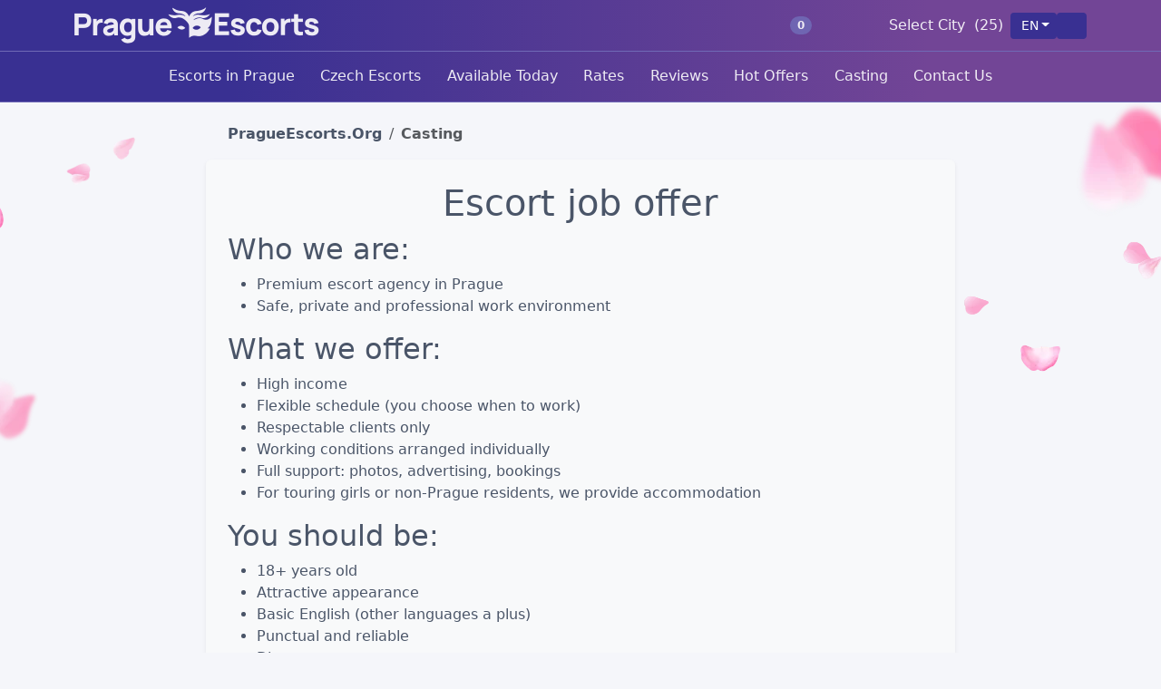

--- FILE ---
content_type: text/html; charset=utf-8
request_url: https://pragueescorts.org/employment-in-prague-escort/
body_size: 5435
content:
<!DOCTYPE html><html lang="en-US" class="h-100"><head><meta charset="utf-8"><meta http-equiv="X-UA-Compatible" content="IE=edge"><meta name="viewport" content="width=device-width, initial-scale=1"><title>Escort job offer - Prague Escorts</title><meta name="description" content="At Prague Escorts escort agency, we are always eager to employ high class Prague escorts to join our portfolio of top notch Prague escorts."><link rel="canonical" href="https://pragueescorts.org/employment-in-prague-escort/"><meta name="robots" content="index, follow"><meta property="og:type" content="website"><meta property="og:title" content="Escort job offer - Prague Escorts"><meta property="og:site_name" content="Prague Escorts"><meta property="og:description" content="At Prague Escorts escort agency, we are always eager to employ high class Prague escorts to join our portfolio of top notch Prague escorts."><meta property="og:url" content="https://pragueescorts.org/employment-in-prague-escort/"><meta property="og:locale" content="en_US"><meta property="og:locale:alternate" content="cs_CZ"><meta property="og:locale:alternate" content="ru_RU"><meta property="og:image" content="https://pragueescorts.org/static/logo-1200x630.png"><meta property="og:image:width" content="1200"><meta property="og:image:height" content="630"><meta property="og:image:type" content="image/png"><meta property="og:image:alt" content="Escort job offer - Prague Escorts"><meta name="twitter:card" content="summary_large_image"><meta name="twitter:title" content="Escort job offer - Prague Escorts"><meta name="twitter:description" content="At Prague Escorts escort agency, we are always eager to employ high class Prague escorts to join our portfolio of top notch Prague escorts."><meta name="twitter:image" content="https://pragueescorts.org/static/logo-1200x630.png"><meta name="twitter:image:alt" content="Escort job offer - Prague Escorts">	<script type="application/ld+json">{"@context":"https://schema.org","@graph":[{"@type":"WebSite","@id":"https://pragueescorts.org/#website","url":"https://pragueescorts.org/","name":"Prague Escorts","publisher":{"@id":"https://pragueescorts.org/#organization"},"alternateName":"PragueEscorts"},{"@type":"Organization","@id":"https://pragueescorts.org/#organization","name":"Prague Escorts","url":"https://pragueescorts.org/","logo":{"@type":"ImageObject","url":"https://pragueescorts.org/static/logo-512x512.png","width":512,"height":512}},{"@type":"WebPage","@id":"https://pragueescorts.org/employment-in-prague-escort/#webpage","url":"https://pragueescorts.org/employment-in-prague-escort/","inLanguage":"en-US","name":"Escort job offer - Prague Escorts","description":"At Prague Escorts escort agency, we are always eager to employ high class Prague escorts to join our portfolio of top notch Prague escorts.","isPartOf":{"@id":"https://pragueescorts.org/#website"},"breadcrumb":{"@id":"https://pragueescorts.org/employment-in-prague-escort/#breadcrumb"},"datePublished":"2025-06-16T13:30:17+00:00","dateModified":"2026-01-23T08:07:43+00:00"},{"@type":"BreadcrumbList","@id":"https://pragueescorts.org/employment-in-prague-escort/#breadcrumb","itemListElement":[{"@type":"ListItem","position":1,"name":"Prague Escorts","item":{"@type":"WebPage","@id":"https://pragueescorts.org/"}},{"@type":"ListItem","position":2,"name":"Casting","item":{"@type":"WebPage","@id":"https://pragueescorts.org/employment-in-prague-escort/"}}]}]}</script>	<link rel="alternate" hreflang="en-US" href="https://pragueescorts.org/employment-in-prague-escort/"><link rel="alternate" hreflang="cs-CZ" href="https://pragueescorts.org/cs/employment-in-prague-escort/"><link rel="alternate" hreflang="ru-RU" href="https://pragueescorts.org/ru/employment-in-prague-escort/"><link rel="alternate" hreflang="x-default" href="https://pragueescorts.org/employment-in-prague-escort/"><link rel="icon" type="image/png" href="https://pragueescorts.org/static/favicon-96x96.png" sizes="96x96" /><link rel="icon" type="image/svg+xml" href="https://pragueescorts.org/static/favicon.svg" /><link rel="shortcut icon" href="https://pragueescorts.org/static/favicon.ico" /><link rel="apple-touch-icon" sizes="180x180" href="https://pragueescorts.org/static/apple-touch-icon.png" /><link rel="manifest" href="https://pragueescorts.org/site.webmanifest" /><meta name="theme-color" content="#ffffff"><meta name="apple-mobile-web-app-title" content="PragueEscorts" /><meta name="application-name" content="Prague Escorts" /><style >[wire\:loading][wire\:loading], [wire\:loading\.delay][wire\:loading\.delay], [wire\:loading\.inline-block][wire\:loading\.inline-block], [wire\:loading\.inline][wire\:loading\.inline], [wire\:loading\.block][wire\:loading\.block], [wire\:loading\.flex][wire\:loading\.flex], [wire\:loading\.table][wire\:loading\.table], [wire\:loading\.grid][wire\:loading\.grid], [wire\:loading\.inline-flex][wire\:loading\.inline-flex] {display: none;}[wire\:loading\.delay\.none][wire\:loading\.delay\.none], [wire\:loading\.delay\.shortest][wire\:loading\.delay\.shortest], [wire\:loading\.delay\.shorter][wire\:loading\.delay\.shorter], [wire\:loading\.delay\.short][wire\:loading\.delay\.short], [wire\:loading\.delay\.default][wire\:loading\.delay\.default], [wire\:loading\.delay\.long][wire\:loading\.delay\.long], [wire\:loading\.delay\.longer][wire\:loading\.delay\.longer], [wire\:loading\.delay\.longest][wire\:loading\.delay\.longest] {display: none;}[wire\:offline][wire\:offline] {display: none;}[wire\:dirty]:not(textarea):not(input):not(select) {display: none;}:root {--livewire-progress-bar-color: #2299dd;}[x-cloak] {display: none !important;}[wire\:cloak] {display: none !important;}dialog#livewire-error::backdrop {background-color: rgba(0, 0, 0, .6);}</style> <link rel="preload" as="style" href="https://pragueescorts.org/build/frontend/assets/DbCWu9__.css" /><link rel="stylesheet" href="https://pragueescorts.org/build/frontend/assets/DbCWu9__.css" data-navigate-track="reload" /><link rel="preload" as="style" href="https://pragueescorts.org/build/frontend/assets/DjjoX3gI.css" /><link rel="stylesheet" href="https://pragueescorts.org/build/frontend/assets/DjjoX3gI.css" data-navigate-track="reload" /></head><body class="d-flex flex-column h-100"><header><nav class="navbar navbar-expand-lg fixed-top bg-body-tertiary header-gradient"><div class="container navbar-container"><div class="d-flex align-items-center gap-2"><a class="site-logo me-0 pe-0" href="https://pragueescorts.org/" title="Prague Escorts"><h1 class="visually-hidden">Prague Escorts</h1></a><i class="fa-solid fa-heart fa-2xs text-primary mx-1 d-xxl-navbar-slogan"></i><span class="navbar-brand text-primary fw-normal ms-0 ps-0 d-xxl-navbar-slogan">Real girls for reasonable rates</span></div><div class="location-nav" id="locationNav"><div class="position-absolute top-0 end-0 d-md-none pe-2 pt-0"><i class="fa-regular fa-xmark" data-close-panel="#locationNav" style="cursor: pointer;"></i></div></div><div class="nav-right-section"><div class="navbar-nav always-visible-nav me-1"><div class="nav-item always-visible-nav-item" x-data="{ favCount: 0 }" x-init=" window.addEventListener('favorites-updated', (e) => favCount = e.detail.count);    const favoritesFromCookie = window.getCookie('favorites') || '';    favCount = favoritesFromCookie ? favoritesFromCookie.split(',').filter(id => id !== '').length : 0;"><a class="nav-link d-flex align-items-center" href="https://pragueescorts.org/favorites/" title="Favorites" data-bs-toggle="tooltip" data-bs-placement="bottom"><i class="fa-solid fa-heart" :class="{ 'text-primary': favCount> 0 }"></i><span x-show="favCount> 0"              class="ms-1 small badge rounded-pill bg-primary d-none d-md-inline"              x-text="favCount"></span></a></div><div class="nav-item position-relative always-visible-nav-item"><a class="nav-link" href="#" id="searchToggle" title="Search" data-bs-toggle="tooltip" data-bs-placement="bottom"><i class="fa-solid fa-magnifying-glass"></i></a><div class="search-dropdown" id="searchDropdown"><div class="input-group"><input type="text" class="form-control" placeholder="Search..." x-data @keyup.enter="$dispatch('applayModelSearch', $el.value)"><button class="btn btn-outline-secondary" type="button" x-data @click="$dispatch('applayModelSearch', $el.previousElementSibling.value)"><i class="fa-solid fa-magnifying-glass"></i></button></div></div></div></div><div class="d-lg-none me-1 mobile-lang-switcher"><div class="nav-item dropdown tools-nav-item"><a class="dropdown-toggle btn btn-outline-white btn-sm" href="#" role="button" data-bs-toggle="dropdown"><i class="fa-regular fa-globe d-lg-inline me-lg-1"></i><span class="d-none d-lg-inline">EN</span></a><div class="dropdown-menu dropdown-menu-end"><a class="dropdown-item active" href="https://pragueescorts.org/employment-in-prague-escort/"> ENGLISH </a><a class="dropdown-item " href="https://pragueescorts.org/cs/employment-in-prague-escort/"> CZECH </a><a class="dropdown-item " href="https://pragueescorts.org/ru/employment-in-prague-escort/"> RUSSIAN </a></div></div></div><div class="d-lg-none tools-nav-toggle"><button class="btn btn-outline-secondary btn-sm toolsNavToggle" type="button"><i class="fa-regular fa-bars"></i></button></div><div class="tools-nav" id="toolsNav"><div class="position-absolute top-0 end-0 d-lg-none pe-2 pt-0"><i class="fa-regular fa-xmark" data-close-panel="#toolsNav" style="cursor: pointer;"></i></div><div class="navbar-nav tools-nav-items align-items-center"><div class="w-100 d-flex d-md-none m-menu"><div wire:snapshot="{&quot;data&quot;:[],&quot;memo&quot;:{&quot;id&quot;:&quot;VKm7YB8zx9k83LflSi8B&quot;,&quot;name&quot;:&quot;public-components.public-popular-filters-component&quot;,&quot;path&quot;:&quot;employment-in-prague-escort&quot;,&quot;method&quot;:&quot;GET&quot;,&quot;release&quot;:&quot;a-a-a&quot;,&quot;children&quot;:[],&quot;scripts&quot;:[],&quot;assets&quot;:[],&quot;lazyLoaded&quot;:false,&quot;lazyIsolated&quot;:true,&quot;errors&quot;:[],&quot;locale&quot;:&quot;en&quot;},&quot;checksum&quot;:&quot;0c01836f034490be41f477348364094b6bd63cebac3ca8afeccf36850040332c&quot;}" wire:effects="[]" wire:id="VKm7YB8zx9k83LflSi8B" x-intersect="$wire.__lazyLoad(&#039;[base64]&#039;)"><div class="row placeholder-glow px-4" style="min-width: 100px;"><div class="placeholder bg-dark w-100 rounded" style="height: 30px;">&nbsp;</div></div></div></div><div wire:snapshot="{&quot;data&quot;:{&quot;placeholder_width&quot;:&quot;100px&quot;},&quot;memo&quot;:{&quot;id&quot;:&quot;y25geKcvNHyIZOfJMMd4&quot;,&quot;name&quot;:&quot;public-components.public-info-city-component&quot;,&quot;path&quot;:&quot;employment-in-prague-escort&quot;,&quot;method&quot;:&quot;GET&quot;,&quot;release&quot;:&quot;a-a-a&quot;,&quot;children&quot;:[],&quot;scripts&quot;:[],&quot;assets&quot;:[],&quot;lazyLoaded&quot;:false,&quot;lazyIsolated&quot;:true,&quot;errors&quot;:[],&quot;locale&quot;:&quot;en&quot;},&quot;checksum&quot;:&quot;691060920f80a6fed951e8b7cbf3e46f6f0018a6a2ba5806d1910886301652fe&quot;}" wire:effects="[]" wire:id="y25geKcvNHyIZOfJMMd4" x-intersect="$wire.__lazyLoad(&#039;[base64]&#039;)"><div class="row placeholder-glow px-4" style="min-width: 100px;"><div class="placeholder bg-dark w-100 rounded" style="height: 30px;">&nbsp;</div></div></div><div class="d-none d-lg-block"><div class="nav-item dropdown tools-nav-item"><a class="dropdown-toggle btn btn-outline-white btn-sm" href="#" role="button" data-bs-toggle="dropdown"><i class="fa-regular fa-globe d-lg-inline me-lg-1"></i><span class="d-none d-lg-inline">EN</span></a><div class="dropdown-menu dropdown-menu-end"><a class="dropdown-item active" href="https://pragueescorts.org/employment-in-prague-escort/"> ENGLISH </a><a class="dropdown-item " href="https://pragueescorts.org/cs/employment-in-prague-escort/"> CZECH </a><a class="dropdown-item " href="https://pragueescorts.org/ru/employment-in-prague-escort/"> RUSSIAN </a></div></div></div><div class="nav-item tools-nav-item"><button class="btn btn-outline-white btn-sm" data-close-panel="#toolsNav" type="button" id="themeSwitcher" title="Switch Theme" data-bs-toggle="tooltip" data-bs-placement="bottom"><i class="fa-solid fa-moon"></i></button></div></div></div></div></div></nav><nav class="navbar navbar-expand-lg bg-body-tertiary secondary-navbar header-gradient d-none d-lg-block"><div class="container"><div class="w-100 d-flex justify-content-center d-none d-lg-flex"><div><ul class="navbar-nav"><li class="nav-item"><a class="nav-link" href="https://pragueescorts.org/">Escorts in Prague</a></li><li class="nav-item d-none d-md-block mx-0 px-0"><span class="nav-link px-0 mx-0"><i class="fa-solid fa-heart fa-2xs text-primary"></i></span></li><li class="nav-item"><a class="nav-link" href="https://pragueescorts.org/czech-escorts/">Czech Escorts</a></li><li class="nav-item d-none d-md-block mx-0 px-0"><span class="nav-link px-0 mx-0"><i class="fa-solid fa-heart fa-2xs text-primary"></i></span></li><li class="nav-item"><a class="nav-link" href="https://pragueescorts.org/portfolio/category/today-escort-prague/">Available Today</a></li><li class="nav-item d-none d-md-block mx-0 px-0"><span class="nav-link px-0 mx-0"><i class="fa-solid fa-heart fa-2xs text-primary"></i></span></li><li class="nav-item"><a class="nav-link" href="https://pragueescorts.org/ladies-rates/">Rates</a></li><li class="nav-item d-none d-md-block mx-0 px-0"><span class="nav-link px-0 mx-0"><i class="fa-solid fa-heart fa-2xs text-primary"></i></span></li><li class="nav-item"><a class="nav-link" href="https://pragueescorts.org/reviews/">Reviews</a></li><li class="nav-item d-none d-md-block mx-0 px-0"><span class="nav-link px-0 mx-0"><i class="fa-solid fa-heart fa-2xs text-primary"></i></span></li><li class="nav-item"><a class="nav-link" href="https://pragueescorts.org/prague-escort-offers/">Hot Offers</a></li><li class="nav-item d-none d-md-block mx-0 px-0"><span class="nav-link px-0 mx-0"><i class="fa-solid fa-heart fa-2xs text-primary"></i></span></li><li class="nav-item"><a class="nav-link" href="https://pragueescorts.org/employment-in-prague-escort/">Casting</a></li><li class="nav-item d-none d-md-block mx-0 px-0"><span class="nav-link px-0 mx-0"><i class="fa-solid fa-heart fa-2xs text-primary"></i></span></li><li class="nav-item"><a class="nav-link" href="https://pragueescorts.org/contact-us/">Contact Us</a></li></ul></div></div></div></nav></header><main class="flex-shrink-0 main-content"><div class="container-fluid"><div class="row justify-content-center"><div class="col-lg-9 col-xl-8"><div id="contentContainer"><div class="container-pages"><nav aria-label="breadcrumb" class="mb-3"><ol class="breadcrumb mb-0"><li class="breadcrumb-item"><a class="text-decoration-none text-dark fw-semibold" href="https://pragueescorts.org/" title="Prague Escorts"><i class="fa-solid fa-house-chimney-heart"></i><span class="d-none d-md-inline ms-1">PragueEscorts.Org</span></a></li><li class="breadcrumb-item active" aria-current="page"><span class="fw-semibold">Casting</span></li></ol></nav><div class="card bg-body-tertiary border-0 shadow-sm mt-3 mb-3 p-2 p-md-3 p-lg-4"><div wire:snapshot="{&quot;data&quot;:[],&quot;memo&quot;:{&quot;id&quot;:&quot;pPfFrzIhEJSKqCzbCSh3&quot;,&quot;name&quot;:&quot;public-components.parent-component&quot;,&quot;path&quot;:&quot;employment-in-prague-escort&quot;,&quot;method&quot;:&quot;GET&quot;,&quot;release&quot;:&quot;a-a-a&quot;,&quot;children&quot;:{&quot;public-components.public-page-component&quot;:[&quot;span&quot;,&quot;m8nRoDXdZithTXy02N6G&quot;]},&quot;scripts&quot;:[],&quot;assets&quot;:[],&quot;errors&quot;:[],&quot;locale&quot;:&quot;en&quot;},&quot;checksum&quot;:&quot;32ed64a9db5074560ee58cf17d869270c2201177751bdd7b32a7a4207a47eb68&quot;}" wire:effects="[]" wire:id="pPfFrzIhEJSKqCzbCSh3"><span wire:snapshot="{&quot;data&quot;:{&quot;page&quot;:[null,{&quot;class&quot;:&quot;App\\Models\\Page&quot;,&quot;key&quot;:11,&quot;s&quot;:&quot;mdl&quot;}]},&quot;memo&quot;:{&quot;id&quot;:&quot;m8nRoDXdZithTXy02N6G&quot;,&quot;name&quot;:&quot;public-components.public-page-component&quot;,&quot;path&quot;:&quot;employment-in-prague-escort&quot;,&quot;method&quot;:&quot;GET&quot;,&quot;release&quot;:&quot;a-a-a&quot;,&quot;children&quot;:[],&quot;scripts&quot;:[],&quot;assets&quot;:[],&quot;errors&quot;:[],&quot;locale&quot;:&quot;en&quot;},&quot;checksum&quot;:&quot;122714f289a4a545a80647c61812eb381ac6e6403fdedf9a31aff8c354ae22d5&quot;}" wire:effects="[]" wire:id="m8nRoDXdZithTXy02N6G"><center><h1>Escort job offer</h1></center><h2>Who we are:</h2><ul><li>Premium escort agency in Prague</li><li>Safe, private and professional work environment</li></ul><h2>What we offer:</h2><ul><li>High income</li><li>Flexible schedule (you choose when to work)</li><li>Respectable clients only</li><li>Working conditions arranged individually</li><li>Full support: photos, advertising, bookings</li><li>For touring girls or non-Prague residents, we provide accommodation</li></ul><h2>You should be:</h2><ul><li>18+ years old</li><li>Attractive appearance</li><li>Basic English (other languages a plus)</li><li>Punctual and reliable</li><li>Discreet</li><li>Outgoing</li><li>Stress-resistant & Conflict-free</li></ul><h2>How to apply:</h2><ul><li>Send recent photos + short info (city, name, age, language)</li><li>We can speak English, Czech and Russian. Please respect that when contacting us!</li></ul><div class="container my-4"><div class="row g-4 justify-content-center"><div class="col-md-6 col-lg-3"><div class="card text-center h-100"><div class="card-body"><i class="fas fa-phone fa-2x mb-2 text-primary"></i><h5 class="card-title">Call Us</h5><a href="tel:+420774040647" class="card-link">+420 774 040 647</a></div></div></div><div class="col-md-6 col-lg-3"><div class="card text-center h-100"><div class="card-body"><i class="fab fa-whatsapp fa-2x mb-2 text-success"></i><h5 class="card-title">WhatsApp</h5><a href="https://wa.me/420774040647?text=Hi.%20I%20want%20to%20work%20in%20an%20agency%20pragueescorts.org" class="card-link" target="_blank">Message Us</a></div></div></div><div class="col-md-6 col-lg-3"><div class="card text-center h-100"><div class="card-body"><i class="fas fa-comment-dots fa-2x mb-2 text-secondary"></i><h5 class="card-title">SMS</h5><a href="sms:+420774040647?&body=Hi.%20I%20want%20to%20work%20in%20an%20agency%20pragueescorts.org" class="card-link">Send SMS</a></div></div></div></div></div></span><div wire:loading class="position-absolute top-0 start-0 bg-white w-100 h-100 opacity-50" style="z-index: 1000;"></div><div wire:loading.flex class="position-absolute top-0 start-50 translate-middle-x" style="z-index: 1100; margin-top: 10%;"><div class="spinner-border" role="status"><span class="visually-hidden">Loading...</span></div></div></div></div></div></div></div><div class="text-folding col-lg-9 col-xl-8 mobile-padded" data-collapse-height="350"><div class="page-info text-folding-content"></div></div></div></div></main><div class="m-2"><div></div><div></div></div><footer class="footer mt-auto py-3 bg-body-tertiary"><div class="container"><span class="text-body-secondary float-start">&copy; 2026 <a class="text-body-secondary" href="https://pragueescorts.org/" title="Prague Escorts">Prague Escorts</a></span><span class="text-body-secondary float-end"><div></div></span></div></footer><link rel="modulepreload" as="script" href="https://pragueescorts.org/build/frontend/assets/CwRniTXD.js" /><script type="module" src="https://pragueescorts.org/build/frontend/assets/CwRniTXD.js" data-navigate-track="reload"></script><link rel="modulepreload" as="script" href="https://pragueescorts.org/build/frontend/assets/CLjdfi5M.js" /><script type="module" src="https://pragueescorts.org/build/frontend/assets/CLjdfi5M.js" data-navigate-track="reload"></script><script async src="https://www.googletagmanager.com/gtag/js?id=G-ENS24BE0B8"></script><script>
  window.dataLayer = window.dataLayer || [];
  function gtag(){dataLayer.push(arguments);}
  gtag('js', new Date());
  gtag('config', 'G-ENS24BE0B8');
</script><script data-navigate-once="true">window.livewireScriptConfig = {"csrf":"sNF9rJwR9CIFzg7wLg9dE5gNCv211WKGtNNfhNlR","uri":"\/livewire\/update","progressBar":"","nonce":""};</script><script defer src="https://static.cloudflareinsights.com/beacon.min.js/vcd15cbe7772f49c399c6a5babf22c1241717689176015" integrity="sha512-ZpsOmlRQV6y907TI0dKBHq9Md29nnaEIPlkf84rnaERnq6zvWvPUqr2ft8M1aS28oN72PdrCzSjY4U6VaAw1EQ==" data-cf-beacon='{"version":"2024.11.0","token":"82a9d2f6235449cda90a55693d5b2555","r":1,"server_timing":{"name":{"cfCacheStatus":true,"cfEdge":true,"cfExtPri":true,"cfL4":true,"cfOrigin":true,"cfSpeedBrain":true},"location_startswith":null}}' crossorigin="anonymous"></script>
</body></html>

--- FILE ---
content_type: text/css
request_url: https://pragueescorts.org/build/frontend/assets/DjjoX3gI.css
body_size: 8871
content:
:root{--bs-primary: #706ab6;--bs-primary-rgb: 112, 106, 182;--bs-link-color: #706ab6;--bs-link-hover-color: #9b51e0;--bs-body-color: #4a5568;--bs-body-color-rgb: 74, 85, 104;--bs-body-bg: #f5f6fa;--color-white: #fff;--color-black: #000;--color-primary-hover: #9b51e0;--color-primary-light: rgba(255, 105, 180, .2);--premium-border-color: #ffd700;--premium-border-hover: #ffa500;--premium-badge-gradient-start: #ffd700;--premium-badge-gradient-end: #ffa500;--premium-badge-text: var(--color-black);--premium-shadow-color: rgba(255, 215, 0, .2);--premium-shadow-hover: rgba(255, 215, 0, .4);--box-shadow-color: rgba(0, 0, 0, .15);--box-shadow-color-sm: rgba(0, 0, 0, .05);--box-shadow-color-md: rgba(0, 0, 0, .2);--box-shadow-color-lg: rgba(0, 0, 0, .3);--overlay-color-dark: rgba(0, 0, 0, .3);--overlay-color-darker: rgba(0, 0, 0, .5);--swiper-btn-bg: rgba(255, 255, 255, .8);--swiper-btn-bg-hover: rgba(255, 255, 255, .9);--swiper-btn-color: var(--color-black);--swiper-premium-btn-color: var(--premium-border-color);--swiper-premium-bullet: var(--premium-border-color);--swiper-premium-bullet-active: var(--premium-border-hover)}[data-bs-theme=dark]{--bs-body-color: #b4c3d8;--bs-body-color-rgb: 180, 195, 216;--bs-body-bg: #1a1a2e;--bs-border-color: #2d2d44;--bs-secondary: #8792a8;--bs-link-color: #9b8ee3;--bs-link-hover-color: #b4a7f5;--swiper-btn-bg: rgba(0, 0, 0, .8);--swiper-btn-bg-hover: rgba(0, 0, 0, .9);--premium-shadow-color: rgba(255, 215, 0, .15);--premium-shadow-hover: rgba(255, 215, 0, .3)}body{background-color:var(--bs-body-bg)}main>.container-fluid{padding:24px 15px 0}header{position:relative}.text-dark{color:var(--bs-body-color)!important}[data-bs-theme=dark].text-dark{color:var(--bs-link-color)!important}.btn-primary{background-color:var(--bs-link-color);border-color:var(--bs-link-color)}.btn-primary:hover{background-color:var(--bs-link-hover-color);border-color:var(--bs-link-hover-color)}.btn-outline-white{border-color:#ffffffe6;color:#ffffffe6;background-color:transparent;box-shadow:none;transition:background-color .3s ease}.btn-outline-white:hover{background-color:var(--color-white);border-color:var(--color-white);color:var(--color-black)}@media (hover: none){.tooltip{display:none!important}}.btn-outline-primary{color:var(--bs-primary);border-color:var(--bs-primary)}.btn-outline-primary:hover{background-color:var(--bs-primary);border-color:var(--bs-primary)}.header-gradient{background:linear-gradient(to right,#393092 20%,#724596 80%)!important}.main-content{background-image:url(/build/frontend/assets/DOIfOrbR.webp);background-repeat:no-repeat;background-position:top center}.navbar.fixed-top{border-bottom:1px solid var(--bs-primary);position:fixed;top:0;right:0;left:0;z-index:1030}@media (max-width: 991.98px) and (orientation: landscape){.navbar.fixed-top{position:static!important}.secondary-navbar{position:static!important;margin-top:0!important}}.navbar-brand{font-weight:700;color:#ffffffe6!important}.navbar-brand:hover{color:#fff!important}.nav-link{color:#fff!important;opacity:.9}.nav-link:hover{opacity:1}.models-count{display:flex;align-items:center;padding:.5rem 1rem;color:var(--bs-secondary)}.nav-buttons-mobile{display:flex;align-items:center}.btn-filter-mobile{display:flex;align-items:center;justify-content:center;width:38px;height:38px;border:1px solid var(--bs-border-color);border-radius:.25rem;background-color:transparent;color:var(--bs-primary);cursor:pointer;transition:background-color .2s ease}.btn-filter-mobile:hover,.btn-filter-mobile:focus{background-color:var(--color-primary-light)}.btn-filter-mobile i{font-size:1rem}.secondary-navbar{position:fixed;top:56px;left:0;right:0;z-index:1020;border-bottom:1px solid var(--bs-primary);background-color:var(--bs-body-bg)}.secondary-navbar .navbar-nav{width:100%;justify-content:flex-start;gap:.5rem}.secondary-navbar .nav-link{color:var(--bs-body-color);padding:.5rem 1rem;transition:color .2s ease-in-out;white-space:nowrap}.secondary-navbar .nav-link:hover,.secondary-navbar .nav-link.active{color:var(--bs-primary)}@media (max-width: 991.98px){.main-content .container-fluid{padding-top:5px!important}.secondary-navbar .nav-link{padding:.5rem 1rem}.secondary-navbar .navbar-nav{gap:.1rem}.secondary-navbar .navbar-collapse{background-color:var(--bs-body-bg);padding:.1rem;border-radius:.375rem;box-shadow:0 .5rem 1rem var(--box-shadow-color)}.tools-nav{background:linear-gradient(to right,#393092 20%,#724596 80%)!important;color:#fff}.tools-nav .nav-link,.tools-nav .btn,.tools-nav .dropdown-item{color:#fff!important}.tools-nav .nav-link:hover,.tools-nav .btn:hover,.tools-nav .dropdown-item:hover{color:gold!important;background:#ffffff0d}.secondary-navbar{background:linear-gradient(to right,#393092 20%,#724596 80%)!important}.secondary-navbar .nav-link{color:#fff!important}.secondary-navbar .nav-link:hover,.secondary-navbar .nav-link.active{color:gold!important}.toolsNavToggle.btn,.toolsNavToggle{background:#393092!important;color:#fff!important;border:none;box-shadow:0 1px 2px #00000014}.toolsNavToggle.btn i,.toolsNavToggle i{color:#fff!important}.toolsNavToggle.btn:hover,.toolsNavToggle:hover,.toolsNavToggle.btn:active,.toolsNavToggle:active{background:#393092!important;color:gold!important}#navbarSecondary{background:linear-gradient(to right,#393092 20%,#724596 80%)!important}.public-popular-filters-main-content-menu{margin-bottom:0!important;padding-bottom:0!important}.public-popular-filters-main-content-menu+.row,.public-popular-filters-main-content-menu+*{margin-top:0!important;padding-top:0!important}.tools-nav .btn-outline-white,.mobile-lang-switcher .btn-outline-white{background:#393092!important;color:#fff!important;border:none!important}.tools-nav .btn-outline-white i,.mobile-lang-switcher .btn-outline-white i{color:#fff!important}.tools-nav .btn-outline-white:hover,.tools-nav .btn-outline-white:active,.mobile-lang-switcher .btn-outline-white:hover,.mobile-lang-switcher .btn-outline-white:active{background:#706ab6!important;color:gold!important}.tools-nav .dropdown-menu,.mobile-lang-switcher .dropdown-menu{background:#393092!important;color:#fff!important;border:none;box-shadow:0 .5rem 1rem var(--box-shadow-color)}.tools-nav .dropdown-item,.mobile-lang-switcher .dropdown-item{color:#fff!important}.tools-nav .dropdown-item.active,.tools-nav .dropdown-item:hover,.mobile-lang-switcher .dropdown-item.active,.mobile-lang-switcher .dropdown-item:hover{color:gold!important;background:#ffffff0d!important}}.search-dropdown{background:#393092!important;border:none!important}.search-dropdown .form-control{background:#ffffff1a!important;border:1px solid rgba(255,255,255,.3)!important;color:#fff!important}.search-dropdown .form-control::placeholder{color:#ffffffb3!important}.search-dropdown .btn-outline-secondary{background:#ffffff1a!important;border:1px solid rgba(255,255,255,.3)!important;color:#fff!important}.search-dropdown .btn-outline-secondary:hover{background:#706ab6!important;color:gold!important}#navbarSecondary{padding:0}.collapse:not(.show){display:none}.collapsing{height:0;overflow:hidden;transition:height .35s ease}.navbar-collapse.collapsing{transition:height .35s ease!important}.navbar-collapse.collapse.show{height:auto;transition:height .35s ease}.sidebar{padding:1rem;background:var(--bs-body-bg);border-right:1px solid var(--bs-border-color);margin-top:-1.5rem}.filter-section{margin-bottom:0}.filter-section-title{font-size:1.1rem;font-weight:600;color:var(--bs-primary);margin:1rem 0;padding-bottom:.5rem;border-bottom:2px solid var(--bs-primary)}.active-filters-container{margin-top:.5rem;margin-bottom:1.5rem}@media (min-width: 768px){.active-filters-container{margin-bottom:2rem}}.filters-wrapper{display:flex;flex-direction:column}.filters-header{display:flex;align-items:center;gap:.5rem;margin-bottom:.5rem}.filters-title{font-weight:500;color:var(--bs-primary);margin-right:.25rem}.filter-btn{padding:.25rem .5rem;font-size:.875rem}.active-filters{display:flex;flex-wrap:wrap;align-items:center;gap:.3rem}.results-count{margin-top:.5rem}.sorting-header-block{margin-top:1rem;margin-bottom:1rem}@media (max-width: 767.98px){.sorting-header-block{margin-top:.1rem;margin-bottom:.5rem;flex-direction:column}.sorting-header-block .d-flex{width:100%;justify-content:center}.btn-group.sort-buttons{width:100%;display:flex;justify-content:center}.btn-group.sort-buttons .btn{flex:0 0 auto;max-width:4rem;padding:.5rem;white-space:nowrap;text-align:center}.btn-group.sort-buttons .btn i{font-size:1rem;margin:0 auto}.sort-buttons:before{content:attr(data-sort-label);display:block;width:100%;text-align:center;font-size:.75rem;color:var(--bs-body-color);opacity:.8;margin-bottom:.2rem;font-size:.7rem}.active-filters-container{margin-top:.25rem!important;margin-bottom:.5rem!important}.active-filters .filter-label{margin-right:.25rem!important}.filters-wrapper{margin-top:.25rem!important}#totalResultsContainer{margin-bottom:.25rem!important}}.filter-header.active{color:var(--bs-primary)!important;font-weight:500}.filter-checkbox.disabled label{text-decoration:line-through;opacity:.6}.filter-header.active i{color:var(--bs-primary)!important}.accordion-button.active{color:var(--bs-primary)!important;font-weight:500}.filter-header{display:flex;justify-content:space-between;align-items:center;padding:.5rem 0;cursor:pointer;font-size:.9rem}.filter-content{padding:.5rem 0 .5rem .75rem}.filter-checkbox{display:flex;align-items:center;justify-content:space-between;padding:.25rem 0;font-size:.875rem}.filter-checkbox .count{color:var(--bs-secondary);font-size:.75em}.filter-subheader{font-size:.875rem;font-weight:600;color:var(--bs-primary);margin-bottom:.5rem}.filter-section .filter-header i{transition:transform .2s ease-in-out}.filter-section .filter-header[aria-expanded=true] i{transform:rotate(180deg)}.accordion{--bs-accordion-btn-bg: transparent;--bs-accordion-active-bg: transparent;--bs-accordion-btn-focus-box-shadow: none;--bs-accordion-btn-icon: url("data:image/svg+xml,%3csvg xmlns='http://www.w3.org/2000/svg' viewBox='0 0 16 16'%3e%3cpath fill='none' stroke='%234a5568' stroke-linecap='round' stroke-linejoin='round' stroke-width='2' d='M8 15A7 7 0 1 1 8 1a7 7 0 0 1 0 14z'/%3e%3c/svg%3e");--bs-accordion-btn-active-icon: url("data:image/svg+xml,%3csvg xmlns='http://www.w3.org/2000/svg' viewBox='0 0 16 16'%3e%3cpath fill='%23ff69b4' stroke='%23ff69b4' stroke-width='2' d='M8 15A7 7 0 1 1 8 1a7 7 0 0 1 0 14z'/%3e%3c/svg%3e")}.accordion-button{padding:.75rem 0;font-size:.9rem;font-weight:500;color:var(--bs-body-color)}.accordion-button:not(.collapsed){color:var(--bs-primary)}.accordion-button:after{width:1rem;height:1rem;background-size:1rem;opacity:.75;transition:opacity .2s ease-in-out}.accordion-button:hover:after{opacity:1}.accordion-body{padding:.5rem 0 1rem .75rem}.accordion-item{border:none;border-bottom:1px solid var(--bs-border-color)}.accordion-item:last-child{border-bottom:none}.transition{transition-property:opacity,transform}.duration-300{transition-duration:.3s}.ease-out{transition-timing-function:cubic-bezier(.4,0,.2,1)}.opacity-0{opacity:0}.opacity-100{opacity:1}.transform{transform:translateY(0)}.translate-y-4{transform:translateY(1rem)}.translate-y-0{transform:translateY(0)}.search-form{margin-bottom:1.5rem}.search-form .input-group{box-shadow:0 2px 4px var(--box-shadow-color-sm)}.card{height:100%;margin:0}.show-all-filters{display:block;text-align:center;padding:.5rem;color:var(--bs-primary);text-decoration:none;margin:1rem 0;cursor:pointer}.show-all-filters:hover{text-decoration:underline}.search-dropdown,.login-dropdown{position:absolute;top:100%;left:50%;transform:translate(-50%);width:300px;background:var(--bs-body-bg);border:1px solid var(--bs-border-color);border-radius:.375rem;box-shadow:0 .5rem 1rem var(--box-shadow-color);display:none;padding:1rem;z-index:1000}.search-dropdown{left:auto;right:0;transform:none}@media (max-width: 991.98px){.search-dropdown,.login-dropdown{position:fixed;top:auto;left:0;right:0;width:auto;margin:0 1rem;transform:none;box-shadow:0 .5rem 1rem var(--box-shadow-color);border-radius:.5rem;z-index:1051}.search-dropdown.active,.login-dropdown.active{display:block}}.popular-filters-wrapper{position:relative;display:flex;align-items:center;padding:0 40px;width:100%}@media (max-width: 767.98px){.popular-filters-wrapper{padding:0!important}.navbar-container{max-width:100%}}.popular-filters{display:flex;overflow-x:scroll;scroll-behavior:smooth;scrollbar-width:none;-ms-overflow-style:none;gap:1rem;padding:.5rem 0;width:100%;opacity:1;transition:opacity .4s,padding-bottom .4s}.popular-filters.expanded{overflow-x:visible;flex-wrap:wrap;padding-bottom:1rem;justify-content:center;opacity:1}.popular-filters::-webkit-scrollbar{display:none}.filter-pill{display:flex;align-items:center;gap:.1rem;padding:.15rem .5rem;background:transparent;border:1px solid var(--bs-primary);border-radius:50px;color:var(--bs-primary);font-weight:500;transition:all .2s ease-in-out;cursor:pointer;text-decoration:none;width:180px;min-width:180px;max-width:180px;white-space:normal;text-align:left;justify-content:flex-start;font-size:.75rem}.filter-pill span{white-space:normal;line-height:1.1;font-size:.75rem;padding-left:0!important}.filter-pill:hover{background:var(--bs-primary);border:1px solid var(--bs-primary);color:#fff}.filter-pill i{font-size:.9rem}.scroll-btn{position:absolute;top:50%;transform:translateY(-50%);width:32px;height:32px;border-radius:50%;background:var(--bs-primary);color:var(--color-white);border:none;display:flex;align-items:center;justify-content:center;cursor:pointer;transition:all .2s ease-in-out;z-index:1}.scroll-btn:hover{background:var(--color-primary-hover)}.scroll-left{left:0}.scroll-right{right:0}.popular-filters-card .card-header{background-color:var(--bs-body-bg);border-bottom:1px solid var(--bs-border-color)}.popular-filters-card .card-header h4{color:var(--bs-primary);font-weight:600}.popular-filters-card .card-body{padding:1rem .5rem}.card .card-header{background-color:var(--bs-body-bg);border-bottom:1px solid var(--bs-border-color)}.card .card-body{padding:1.5rem}.card .card-body .card{border:1px solid var(--bs-border-color);transition:all .2s ease-in-out}.card .card-body .card:hover{box-shadow:0 .5rem 1rem var(--box-shadow-color);transform:translateY(-2px)}.card .card-body .row{padding:.5rem}.card .card-body .col{padding:.75rem}.scroll-btn.scroll-left{left:0;z-index:2}.scroll-btn.scroll-right{right:0;z-index:2}.login-backdrop{display:none}.sidebar-right{background-color:var(--bs-body-bg);border:1px solid var(--bs-border-color);border-radius:.5rem;padding:1rem;margin-bottom:1rem;position:sticky;top:140px}@media (max-width: 1199.98px){.sidebar-right{display:none}}@media (min-width: 992px){.col-lg-9{flex:0 0 75%;max-width:75%}}@media (min-width: 1200px){.col-xl-8{flex:0 0 66.666667%;max-width:66.666667%}.col-xl-2{flex:0 0 16.666667%;max-width:16.666667%}}.model-card{height:100%;transition:transform .2s ease-in-out;border:1px solid var(--bs-primary);border-radius:.5rem;overflow:hidden}.model-card:hover{transform:translateY(-5px);box-shadow:0 .5rem 1rem #00000026}.model-image-wrapper{position:relative;width:100%;padding-top:150%;overflow:hidden;background-color:var(--bs-border-color)}.carousel{position:absolute!important;top:0;left:0;width:100%;height:100%}.carousel-inner,.carousel-item{position:absolute;top:0;left:0;width:100%;height:100%}.model-image{position:absolute;top:0;left:0;width:100%!important;height:100%!important;object-fit:cover;transition:transform .3s ease-in-out;max-width:none!important;max-height:none!important}.model-image-mini{width:100%!important;height:100%!important;object-fit:cover;transition:transform .3s ease-in-out;max-width:none!important;max-height:none!important}.model-card:hover .model-image{transform:scale(1.05)}.carousel-control-prev,.carousel-control-next{position:absolute;top:0;bottom:0;width:15%;opacity:.7;z-index:5}.carousel-control-prev{left:0}.carousel-control-next{right:0}.carousel-control-prev:hover,.carousel-control-next:hover{opacity:1}#models-container{margin:0}#models-container>.col{padding:.5rem}.badge{max-width:100%;overflow:hidden;text-overflow:ellipsis;z-index:4}.rounded-circle{width:45px!important;height:45px!important;min-width:45px;min-height:45px;z-index:4}.btn-group.sort-buttons .btn{border-radius:.375rem!important;font-size:.875rem;padding:.375rem .75rem;position:relative}@media (max-width: 767.98px){.card-header{flex-direction:column;align-items:stretch!important;gap:1rem}.btn-group.sort-buttons{width:100%;display:flex;justify-content:center}.btn-group.sort-buttons .btn{flex:1;max-width:4rem;padding:.5rem;white-space:nowrap;text-align:center;text-overflow:ellipsis}.btn-group.sort-buttons .btn i{font-size:1rem;margin:0 auto}.sort-buttons:before{content:attr(data-sort-label);display:block;width:100%;text-align:center;font-size:.75rem;color:var(--bs-body-color);opacity:.8;margin-bottom:.25rem}.active-filters-container{margin-bottom:.5rem!important}.active-filters{gap:.25rem!important}.active-filters .filter-label{margin-right:.25rem!important}.filters-wrapper{margin-top:.25rem!important}#totalResultsContainer{margin-bottom:.25rem!important}.active-filters{justify-content:center!important}.active-filters .filter-btn{padding:.15rem .35rem!important;font-size:.75rem!important;line-height:1.2!important;min-height:auto!important}.active-filters .btn-link{font-size:.75rem!important;padding:.1rem .2rem!important}.active-filters .filter-btn i,.active-filters .btn-link i{font-size:.75rem!important}.active-filters .filters-title,.active-filters .filters-title-mobile{font-size:.8rem!important;line-height:1.3!important}}.models-list-card{border:none;background:transparent}.models-list-card .card-header{background:transparent;border:none;padding:1rem 0}.models-list-card .card-body{background:var(--bs-body-bg);border:none;padding:0}.btn-group.sort-buttons{flex-wrap:wrap;gap:.25rem}.btn-group.sort-buttons .btn{border-radius:.375rem!important;font-size:.75rem;padding:.25rem .5rem;line-height:1.2}#models-container{--grid-gap: 1rem;margin:calc(var(--grid-gap) * -1)}#models-container>.col{margin-top:0!important}@media (min-width: 480px) and (max-width: 767.98px){#models-container.row-cols-2>.col{flex:0 0 auto;width:33.33333333%!important}}@media (max-width: 991.98px) and (orientation: landscape){#models-container.row-cols-2>.col,#models-container.row-cols-md-3>.col{flex:0 0 auto;width:33.33333333%!important}}@media (max-width: 479.98px){#models-container.row-cols-2>.col{flex:0 0 auto;width:50%!important}}@media (max-width: 767.98px){html,body{overflow-x:hidden!important;max-width:100vw}main>.container-fluid{padding-left:0!important;padding-right:0!important;max-width:100%}.text-folding,.page-info{padding-left:.75rem!important;padding-right:.75rem!important;padding-top:0!important;padding-bottom:0!important}.models-list-card .card-body{padding-left:0!important;padding-right:0!important}#models-container{margin-left:0!important;margin-right:0!important}#models-container>.col{padding:.3rem .15rem!important}.container-models-list{padding:0!important;margin:0!important}.container-pages,.container-profile{padding-left:.5rem!important;padding-right:.5rem!important}}@media (max-width: 767.98px){.card-header{flex-direction:column;align-items:stretch!important;gap:.5rem}.btn-group.sort-buttons{width:100%}.btn-group.sort-buttons .btn{flex:1;white-space:nowrap;overflow:hidden;text-overflow:ellipsis}}.model-card .card-header{background:linear-gradient(to left,#da9ce6 20%,#706ab6 80%);color:#fff;border-bottom:none;padding:.5rem}.model-card .card-header .text-primary{color:#f5f6fa!important}.model-card .card-body{background:var(--bs-body-bg);border-top:1px solid var(--bs-border-color);border-bottom:1px solid var(--bs-border-color);padding:.5rem}.model-card .text-body{color:var(--bs-body-color)!important}.rotate-180{transform:rotate(180deg);transition:transform .2s ease-in-out}.fas.fa-chevron-down{transition:transform .2s ease-in-out}.favorite-icon{position:relative;z-index:10;background:none;border:none;margin:0;padding:0;cursor:pointer;color:var(--color-white);text-shadow:1px 1px 2px var(--box-shadow-color-md);font-size:1.2rem;line-height:1;display:flex;align-items:center;justify-content:center;opacity:.75}.favorite-icon:hover{transform:scale(1.1)}.favorite-icon.active{color:var(--bs-primary)}.heart-icon{width:24px;height:24px;position:relative;display:inline-block;filter:drop-shadow(0 0 3px var(--box-shadow-color-md));transition:transform .2s ease-in-out}.heart-icon:before,.heart-icon:after{content:"";position:absolute;top:0;width:12px;height:20px;border-radius:12px 12px 0 0;background-color:var(--color-white);transform-origin:50% 100%;transition:background-color .2s ease-in-out}.heart-icon:before{left:12px;transform:rotate(-45deg)}.heart-icon:after{left:0;transform:rotate(45deg)}.favorite-icon:hover .heart-icon{transform:scale(1.1)}.favorite-icon.active .heart-icon:before,.favorite-icon.active .heart-icon:after{background-color:var(--bs-primary)}.border-hover-primary{transition:all .3s ease;border:1px solid var(--bs-border-color)}.border-hover-primary:hover{transform:translateY(-5px);box-shadow:0 .5rem 1rem var(--box-shadow-color);border-color:var(--bs-primary)!important}.models-list-card .card-body{padding:1.5rem}.phone-popup-style{position:absolute;top:-2px;left:0;z-index:1060;background-color:var(--color-white);border-radius:.25rem;padding:.5rem 1rem;white-space:nowrap;box-shadow:0 .5rem 1rem var(--box-shadow-color)}@media (max-width: 767.98px){.phone-popup-style{padding:.25rem!important}}.swiper-container{width:100%;overflow:hidden;position:relative}.swiper-wrapper{display:flex;transition:transform .3s ease}.swiper-slide{flex:0 0 auto;width:100%;height:auto;display:flex;justify-content:center;align-items:center}.swiper-slide img{max-width:100%;height:auto;object-fit:cover}.swiper-button-next,.swiper-button-prev{position:absolute;top:50%;transform:translateY(-50%);width:40px;height:40px;background-color:var(--swiper-btn-bg);border-radius:50%;z-index:10;cursor:pointer;display:flex;align-items:center;justify-content:center;transition:all .3s ease;opacity:.5}[data-bs-theme=dark] .swiper-button-next,[data-bs-theme=dark] .swiper-button-prev{background-color:var(--swiper-btn-bg)}.swiper-button-prev{left:10px}.swiper-button-next{right:10px}.swiper-button-next:hover,.swiper-button-prev:hover{background-color:var(--swiper-btn-bg-hover);opacity:1}[data-bs-theme=dark] .swiper-button-next:hover,[data-bs-theme=dark] .swiper-button-prev:hover{background-color:var(--swiper-btn-bg-hover);opacity:.8}.swiper-button-next:after,.swiper-button-prev:after{display:none}.swiper-button-next i,.swiper-button-prev i{font-size:20px;color:var(--swiper-btn-color)}.swiper-button-disabled{opacity:0!important;visibility:hidden!important;pointer-events:none!important}.pswp__button--arrow--prev,.pswp__button--arrow--next{opacity:1!important;visibility:visible!important}@media (max-width: 768px){.pswp__button--arrow--prev,.pswp__button--arrow--next{width:40px!important;height:40px!important;background-color:var(--overlay-color-dark)!important;border-radius:50%}.pswp__button--arrow--prev{left:10px!important}.pswp__button--arrow--next{right:10px!important}}.premium-swiper-container{width:100%;position:relative;overflow:hidden}.premium-swiper{width:100%;height:auto}.premium-swiper .swiper-slide{width:100%;display:flex;justify-content:center}.premium-model-card{position:relative;border:2px solid var(--premium-border-color);width:100%;max-width:100%;transition:border-color .3s ease,box-shadow .3s ease}.card.premium-model-card:hover{transform:none!important;box-shadow:0 0 15px var(--premium-shadow-hover)!important;border-color:var(--premium-border-hover)!important}.premium-model-card:hover .card-title{color:var(--premium-border-hover)!important}.premium-model-card .card-title{transition:color .3s ease}.premium-model-card .model-image-wrapper{position:relative;width:100%;height:auto;overflow:hidden}.premium-model-card .model-image{width:100%;height:auto;object-fit:cover}.premium-model-card .premium-badge{position:absolute;top:10px;right:10px;background:linear-gradient(45deg,var(--premium-badge-gradient-start),var(--premium-badge-gradient-end));color:var(--premium-badge-text);padding:5px 10px;border-radius:15px;font-weight:700;z-index:2;font-size:.8rem;box-shadow:0 2px 5px var(--box-shadow-color-md)}.premium-swiper .swiper-button-next,.premium-swiper .swiper-button-prev{color:var(--premium-border-color);width:30px;height:30px;background-color:var(--overlay-color-darker);border-radius:50%}.premium-swiper .swiper-button-next:after,.premium-swiper .swiper-button-prev:after{display:none}.premium-swiper .swiper-button-next i,.premium-swiper .swiper-button-prev i{font-size:16px;color:var(--swiper-premium-btn-color)}.premium-swiper .swiper-pagination-bullet{background:var(--swiper-premium-bullet);opacity:.5}.premium-swiper .swiper-pagination-bullet-active{background:var(--swiper-premium-bullet-active);opacity:1}[data-bs-theme=dark] .premium-model-card{border-color:var(--premium-border-color)}[data-bs-theme=dark] .card.premium-model-card:hover{transform:none!important;box-shadow:0 0 15px var(--premium-shadow-hover)!important;border-color:var(--premium-border-hover)!important}[data-bs-theme=dark] .premium-model-card .card-body{background-color:var(--bs-dark)!important}[data-bs-theme=dark] .premium-swiper .swiper-slide{background:var(--bs-dark)!important}.filter-toggle-btn-desktop{position:fixed;top:126px;left:1rem;z-index:1000}.navbar-phone-number{font-size:1rem;text-decoration:none}@media (max-width: 991.98px){.navbar-phone-number{font-size:1rem}.sidebar{display:none}.offcanvas{width:100%!important}.filter-toggle-btn,.filter-toggle-btn-desktop,.filter-btn-smaller{position:fixed;top:calc(53px + .75rem);right:.76rem;z-index:1000}@media (orientation: landscape){.filter-toggle-btn,.filter-toggle-btn-desktop,.filter-btn-smaller{position:fixed;top:calc(56px + .75rem);right:.76rem;z-index:1000}}.filter-btn-smaller{width:2rem!important;height:2rem!important;min-width:2rem!important;min-height:2rem!important;max-width:2rem!important;max-height:2rem!important;font-size:.9rem!important;padding:0!important;opacity:.75!important;line-height:1!important}.filter-btn-smaller i{font-size:.9rem!important;line-height:1!important}.filter-btn-smaller:hover{opacity:1}}.nav-right-section{display:flex;align-items:center;margin-left:auto}.always-visible-nav{display:flex;flex-direction:row;align-items:center}@media (max-width: 991.98px){.always-visible-nav-item{padding-left:.35rem!important;padding-right:.35rem!important}}@media (max-width: 991.98px){.location-nav{display:none;position:absolute;top:45px;left:10px;right:10px;width:auto;z-index:1050;margin-top:1rem;background-color:var(--bs-body-bg);border-radius:.5rem;box-shadow:0 .5rem 1rem var(--box-shadow-color);max-height:calc(100vh - 120px);overflow-y:auto;padding:1rem .1rem}.location-nav .navbar-nav{flex-direction:row;flex-wrap:wrap;justify-content:center}.location-nav .navbar-nav .nav-item{font-size:.85rem;padding:0!important;margin:0!important}.location-nav .btn-sm{font-size:.75rem;padding:.25rem .5rem;display:flex!important;align-items:center!important;justify-content:center!important;min-width:2.5rem;height:2.2rem}.location-nav .nav-item .nav-link i,.location-nav .nav-item .btn i{font-size:1rem}.location-nav .nav-item.dropdown .dropdown-menu{position:fixed;top:auto;left:0;right:0;width:auto;margin:0 1rem;transform:none;box-shadow:0 .5rem 1rem var(--box-shadow-color);z-index:1051}.location-nav .nav-item.dropdown .dropdown-toggle:after{display:none}.location-nav .nav-item .nav-link{padding:.5rem .75rem;border-radius:.375rem;display:flex;align-items:center;justify-content:center;min-width:2.5rem;height:2.2rem}.location-nav .nav-item .nav-link:hover{background-color:rgba(var(--bs-primary-rgb),.1)}.location-nav.show{height:auto;animation:fadeIn .3s ease-out}}.tools-nav-items{gap:.5rem!important}@media (max-width: 991.98px){.tools-nav-items{gap:.1rem!important}.tools-nav{display:none;position:absolute;top:45px;left:10px;right:10px;width:auto;z-index:1050;margin-top:1rem;padding:1rem;background-color:var(--bs-body-bg);border-radius:.5rem;box-shadow:0 .5rem 1rem var(--box-shadow-color);max-height:calc(100vh - 120px);overflow-y:auto}.tools-nav .navbar-nav{flex-direction:row;flex-wrap:wrap;justify-content:center;padding:.25rem 0}.tools-nav .navbar-nav .nav-item{margin:.1rem}.tools-nav .btn-sm{padding:.25rem .5rem;display:flex!important;align-items:center!important;justify-content:center!important;min-width:2.5rem;height:2.2rem}.tools-nav .nav-item .nav-link i,.tools-nav .nav-item .btn i{font-size:1rem}.tools-nav .nav-item.dropdown .dropdown-menu{position:fixed;top:auto;left:0;right:0;width:auto;margin:0 1rem;transform:none;box-shadow:0 .5rem 1rem var(--box-shadow-color);z-index:1051}.tools-nav .nav-item.dropdown .dropdown-toggle:after{display:none}.tools-nav .nav-item .nav-link{padding:.5rem .75rem;border-radius:.375rem;display:flex;align-items:center;justify-content:center;min-width:2.5rem;height:2.2rem}.tools-nav .nav-item .nav-link:hover{background-color:rgba(var(--bs-primary-rgb),.1)}.tools-nav.show{height:auto;animation:fadeIn .3s ease-out}.m-menu .navbar-nav{flex-direction:column!important;align-items:stretch!important}.m-menu .navbar-nav .nav-item{width:100%}.m-menu .navbar-nav .nav-link{width:100%;text-align:left;justify-content:flex-start}.m-menu .navbar-nav .nav-link:hover{background-color:rgba(var(--bs-primary-rgb),.1)}.m-menu .navbar-nav .nav-link:hover,.m-menu .navbar-nav .nav-link:focus{background:gold!important;color:#393092!important}.m-menu .navbar-nav .nav-link{color:#fff!important;text-align:left;justify-content:flex-start;padding:.85rem 1.5rem!important;font-weight:500;box-shadow:none!important;transition:background .2s,color .2s}}.scroll-to-top{position:fixed;right:20px;bottom:20px;width:40px;height:40px;border-radius:50%;background-color:rgba(var(--bs-primary-rgb),.6);color:var(--color-white);display:flex;align-items:center;justify-content:center;cursor:pointer;z-index:1000;opacity:0;visibility:hidden;transition:opacity .3s ease,visibility .3s ease,background-color .3s ease;box-shadow:0 2px 5px var(--box-shadow-color-sm)}.scroll-to-top:hover{background-color:rgba(var(--bs-primary-rgb),.8)}.scroll-to-top.visible{opacity:1;visibility:visible}@media (max-width: 767.98px){.scroll-to-top{right:15px;bottom:15px;width:35px;height:35px}}.filter-header .collapse-toggle[aria-expanded=true] .fa-chevron-down{transform:rotate(180deg);transition:transform .2s}.filter-header .collapse-toggle .fa-chevron-down{transition:transform .2s}a{color:#706ab6}a:hover{color:#9b51e0}.footer{text-align:center}.footer .container-fluid{display:flex;justify-content:center}.footer .row{width:100%}.footer .col{text-align:center}main{position:relative;margin-top:112px}@media (max-width: 991.98px){main{margin-top:56px}.secondary-navbar{position:static;margin-top:56px}}@media (max-width: 991.98px) and (orientation: landscape){main{margin-top:0!important}main>.container-fluid{padding-top:0!important}}.show-all-categories-btn{font-size:.85rem;color:var(--bs-primary);background:transparent;border:none;border-radius:0;padding:0;cursor:pointer;transition:color .2s,text-decoration .2s;margin:0 auto;display:inline-block;font-weight:500;text-decoration:underline dotted transparent;box-shadow:none}.show-all-categories-btn:hover,.show-all-categories-btn:focus{color:var(--bs-link-hover-color);text-decoration:underline dotted var(--bs-link-hover-color);background:transparent}.popular-filters-wrapper .scroll-btn{transition:opacity .3s ease-in-out}.popular-filters-wrapper .scroll-btn.hidden{opacity:0;pointer-events:none}@media (max-width: 576.98px){.filter-pill-first{margin-left:.5rem!important}.popular-filters{gap:.5rem!important}.popular-filters-wrapper.expanded-wrapper{padding-left:0!important;padding-right:0!important;padding-bottom:0!important;margin-bottom:0!important;justify-content:center!important}.popular-filters.expanded{justify-content:flex-start!important;padding-left:0!important;padding-right:0!important;width:100%!important}.popular-filters.expanded .filter-pill{width:46%!important;min-width:0!important;max-width:100%!important;margin-left:.5rem!important;margin-bottom:0!important;box-sizing:border-box;justify-content:flex-start;padding:.12rem .3rem!important;font-size:.68rem!important}.popular-filters.expanded .filter-pill span{font-size:.68rem!important;line-height:1.15!important;max-width:90px!important;padding-left:0!important}.popular-filters.expanded .filter-pill .test-class{height:48px!important;width:48px!important;min-width:32px!important;min-height:32px!important;max-width:48px!important;max-height:48px!important}}[data-bs-theme=dark] .breadcrumb .breadcrumb-item>a{color:var(--bs-link-color, #fff)!important;opacity:.95}[data-bs-theme=dark] .breadcrumb .breadcrumb-item>a:hover{color:var(--bs-link-hover-color, #fff)!important;opacity:1}@media (min-width: 992px){.tools-nav .btn-outline-white,.nav-right-section .btn-outline-white{background:#393092!important;color:#fff!important;border:none!important}.tools-nav .btn-outline-white i,.nav-right-section .btn-outline-white i{color:#fff!important}.tools-nav .btn-outline-white:hover,.tools-nav .btn-outline-white:active,.nav-right-section .btn-outline-white:hover,.nav-right-section .btn-outline-white:active{background:#706ab6!important;color:gold!important}.tools-nav .dropdown-menu,.nav-right-section .dropdown-menu{background:#393092!important;color:#fff!important;border:none;box-shadow:0 .5rem 1rem var(--box-shadow-color)}.tools-nav .dropdown-item,.nav-right-section .dropdown-item{color:#fff!important}.tools-nav .dropdown-item.active,.tools-nav .dropdown-item:hover,.nav-right-section .dropdown-item.active,.nav-right-section .dropdown-item:hover{color:gold!important;background:#ffffff0d!important}}.review-card{border:1px solid var(--bs-border-color);border-radius:.5rem;box-shadow:0 2px 8px var(--box-shadow-color-sm);overflow:hidden;background:var(--bs-body-bg);transition:box-shadow .2s}.review-card:hover{box-shadow:0 4px 16px var(--box-shadow-color-md);border:1px solid var(--bs-primary)}.review-photo-wrapper{flex-shrink:0;display:flex;align-items:flex-start;padding:0;width:150px;max-width:150px}.review-card .review-profile-photo{display:block;width:150px;max-width:150px;aspect-ratio:2/3;object-fit:cover;border-radius:.5rem 0 0 .5rem;background:var(--bs-border-color);margin:0}@media (max-width: 767.98px){.review-card .review-profile-photo{border-radius:.5rem}}@media (min-width: 768px){.review-card .review-photo-wrapper.col-md-2{flex:0 0 150px;max-width:150px;width:150px}.review-card .col-md-10{flex:1 1 0;max-width:calc(100% - 150px)}}.review-card .card-body{height:100%;padding:.5rem}.review-text{font-size:1rem;color:var(--bs-body-color);margin-bottom:.5rem;line-height:1.5}.review-translation{font-size:.95em;color:var(--bs-secondary);border-left:2px solid var(--bs-primary);padding-left:.75rem;margin-top:.25rem}.review-swiper{width:100%;min-height:60px;margin-bottom:.5rem}.review-swiper .swiper-slide-active{display:block;height:auto!important;min-height:0!important;padding:.5rem 0}.review-swiper .swiper-button-next,.review-swiper .swiper-button-prev{background:var(--swiper-btn-bg);color:var(--swiper-btn-color);width:32px;height:32px;border-radius:50%;opacity:.7;transition:background .2s,opacity .2s;top:50%!important}.review-swiper .swiper-button-prev{right:50px!important;left:unset!important}.review-swiper .swiper-button-next{right:10px!important;left:unset!important}.review-text,.review-translation{margin-top:0;margin-bottom:.5rem}.page-info-container{margin-top:1rem;margin-bottom:1rem;padding-top:0;padding-bottom:0}.page-info{margin-top:0!important;margin-bottom:0!important;font-size:.95rem;color:var(--bs-body-color);line-height:1.7;background:none;padding:0}.page-info h1,.page-info h2,.page-info h3,.page-info h4,.page-info h5,.page-info h6{font-weight:600;color:var(--bs-primary);margin-top:.7em!important;margin-bottom:.1em!important;line-height:1.2}.page-info h1{font-size:1.13rem}.page-info h2{font-size:1.05rem}.page-info h3{font-size:.98rem}.page-info h4{font-size:.95rem}.page-info h5{font-size:.93rem}.page-info h6{font-size:.91rem}.page-info p,.page-info li{font-size:.95rem}.page-info ul,.page-info ol{margin-bottom:1em;margin-top:.5em;padding-left:1.5em}.page-info li{margin-bottom:.3em}.page-info strong,.page-info b{color:var(--bs-primary);font-weight:700}.page-info em,.page-info i{color:var(--bs-body-color);font-style:italic}.page-info a{color:var(--bs-link-color);text-decoration:underline;transition:color .2s}.page-info a:hover{color:var(--bs-link-hover-color);text-decoration:underline}.page-info>*:not(:last-child){margin-bottom:.7em}@media (max-width: 767.98px){.page-info{font-size:.92rem;margin-top:1.2rem;margin-bottom:1.2rem}.page-info h1{font-size:1.01rem}.page-info h2{font-size:.97rem}.page-info h3{font-size:.95rem}.page-info h4{font-size:.93rem}.page-info h5{font-size:.91rem}.page-info h6{font-size:.89rem}.page-info p,.page-info li{font-size:.92rem}.page-info ul,.page-info ol{padding-left:1.1em}}.text-folding{position:relative;display:flex;flex-direction:column;align-items:center;margin-top:1rem;margin-bottom:1rem;padding-top:0;padding-bottom:0}.text-folding-content{width:100%;overflow:hidden;transition:max-height .4s cubic-bezier(.4,0,.2,1),box-shadow .2s}.text-folding-content.text-folding--collapsed{box-shadow:none}.text-folding-content.text-folding--collapsed:after{content:"";display:block;position:absolute;left:0;right:0;bottom:0;height:4.5em;pointer-events:none;z-index:2;background:linear-gradient(to bottom,transparent 0%,var(--bs-body-bg) 100%)}.text-folding-content.text-folding--expanded{max-height:5000px;overflow:visible;box-shadow:none}.text-folding-toggle{margin:.5em auto 0;width:auto;height:auto;display:flex;align-items:center;justify-content:center;font-size:1.2em;color:var(--bs-primary);background:transparent;border:none;border-radius:0;box-shadow:none;cursor:pointer;padding:0;transition:color .2s;z-index:10;position:relative}.text-folding-toggle:hover{color:var(--bs-link-hover-color);background:transparent;border:none}.text-folding-toggle i{font-size:1.2em;transition:transform .3s;display:block}.text-folding-toggle[aria-expanded=true] i{transform:rotate(180deg)}.physical-data-inner{display:flex;align-items:flex-start;justify-content:flex-start;gap:0;background:none;border:none;padding:.5rem 0 0;margin:0;min-height:1.8em;width:100%}.physical-data-label{font-weight:700;color:var(--bs-body-color);margin-right:.15em;white-space:nowrap;font-size:1.08em;letter-spacing:.01em;vertical-align:top;text-align:left;flex-shrink:0}.physical-data-dots{flex:1 1 auto;border-bottom:2px dotted var(--bs-border-color);height:1em;min-width:1.5em;margin:0 .15em;display:block;align-self:center}.physical-data-value{font-weight:400;color:var(--bs-body-color);font-size:1em;word-break:break-word;overflow-wrap:anywhere;white-space:normal;margin-right:0;text-align:right}@media (max-width: 576.98px){.physical-data-inner{flex-direction:row;align-items:flex-start;min-height:unset;justify-content:space-between}.physical-data-label{margin-right:0;text-align:left;margin-bottom:.1em}.physical-data-dots{display:none}.physical-data-value{margin-left:0;max-width:100%;text-align:right;word-break:break-word;overflow-wrap:anywhere;white-space:normal}}.service-data-inner{gap:0;background:none;border:none;padding:.5rem 0 .75rem;margin:0;min-height:1.8em;width:100%}.service-data-value{font-weight:400;color:var(--bs-body-color);font-size:1em;word-break:break-word;overflow-wrap:anywhere;white-space:normal;margin-bottom:.1em;letter-spacing:.01em;line-height:1.6;word-spacing:.1em;padding:.2rem 0}@media (max-width: 576.98px){.service-data-inner{padding:.5rem 0}.service-data-value{font-size:.97em}}.model-special-quote-text{font-style:italic;font-size:1.1em;line-height:1.3;color:var(--bs-body-color);margin-top:0;margin-bottom:0}.btn-outline-muted{border-color:rgba(var(--bs-body-color-rgb, 74,85,104),.32)!important;color:var(--bs-body-color, #4a5568)!important;background:transparent!important;box-shadow:none!important}.btn-outline-muted:disabled,.btn-outline-muted[tabindex="-1"]{opacity:.7}@media (max-width: 767.98px){.profile-contacts{display:flex!important;flex-wrap:wrap!important;width:100%!important;gap:.5rem .5rem;justify-content:flex-start!important}.profile-contacts>.profile-contacts-btn{flex:0 0 calc(33.33% - .34rem)!important;max-width:calc(33.33% - .34rem);min-width:0;box-sizing:border-box}}@media (max-width: 767.98px){.card-contacts .d-flex{flex:1 1 0!important;min-width:0;box-sizing:border-box;flex-wrap:nowrap!important}}@media (max-width: 767.98px){.profile-h4{font-size:1.1em}.profile-h4,.profile-h5{text-align:center!important}.service-data-value,.model-description{text-align:justify!important}}.site-logo{display:flex;align-items:center;flex-shrink:0;width:auto;height:40px;background-image:url(/build/frontend/assets/vDZWBuTi.png);background-repeat:no-repeat;background-size:auto 40px;padding-left:270px;position:relative}@media (max-width: 767.98px){.site-logo{display:flex;align-items:center;flex-shrink:0;width:auto;height:40px;background-image:url(/build/frontend/assets/uJbKyv-0.png);background-repeat:no-repeat;background-size:auto 40px;padding-left:107px;position:relative}}.d-xxl-navbar-slogan{display:none!important}@media (min-width: 1300px){.d-xxl-navbar-slogan{display:inline-block!important}}@media (max-width: 767.98px){.breadcrumb-item{padding-top:.5rem;font-size:.8rem}}.banner-image{transition:all .3s ease}@media (max-width: 768px){.banner-image{max-width:450px!important}}@media (max-width: 480px){.banner-image{max-width:250px!important}}.model-info-tabs{border-bottom:1px solid var(--bs-border-color);margin-bottom:0}.model-info-tabs .nav-link{color:var(--bs-primary)!important;font-weight:500;font-size:.9rem;padding:var(--bs-card-cap-padding-y) var(--bs-card-cap-padding-x);border:none;border-bottom:3px solid transparent;background:transparent;transition:all .3s ease}.model-info-tabs .nav-link:hover{color:var(--bs-primary)!important;border-bottom-color:rgba(var(--bs-primary-rgb),.3);background:rgba(var(--bs-primary-rgb),.05)}.model-info-tabs .nav-link.active{color:var(--bs-primary)!important;border-bottom-color:var(--bs-primary);background:rgba(var(--bs-primary-rgb),.08);font-weight:600}.model-tab-content{min-height:300px}.model-tab-content .tab-pane{animation:fadeIn .3s ease-in-out}@keyframes fadeIn{0%{opacity:0;transform:translateY(10px)}to{opacity:1;transform:translateY(0)}}@media (max-width: 991.98px){.model-info-tabs{flex-wrap:nowrap;overflow-x:auto;scrollbar-width:none;-ms-overflow-style:none}.model-info-tabs::-webkit-scrollbar{display:none}.model-info-tabs .nav-link{white-space:nowrap;min-width:auto;font-size:.85rem;padding:.6rem .8rem}.model-tab-content{min-height:250px}}@media (max-width: 767.98px){.model-info-tabs .nav-link{font-size:.8rem;padding:.5rem .6rem}.model-tab-content{min-height:200px}}.media-toggle-container{background-color:var(--bs-body-bg);border-top:1px solid var(--bs-border-color-translucent)}.media-toggle-btn{font-size:.85rem;padding:.4rem .8rem;border-radius:.375rem;font-weight:500;transition:all .2s ease;border:1px solid var(--bs-primary)}.media-toggle-btn:hover{transform:translateY(-1px);box-shadow:0 2px 4px rgba(var(--bs-primary-rgb),.2)}.media-toggle-btn.active{background-color:var(--bs-primary);border-color:var(--bs-primary);color:#fff}.media-toggle-btn:not(.active){background-color:transparent;color:var(--bs-primary)}.media-toggle-btn i{font-size:.9rem}@media (max-width: 575.98px){.media-toggle-btn{font-size:.8rem;padding:.35rem .6rem}.media-toggle-btn i{font-size:.85rem}}.model-label{display:inline-flex;align-items:center;justify-content:center;width:28px;height:28px;border-radius:50%;background-color:#ffffff40;-webkit-backdrop-filter:blur(4px);backdrop-filter:blur(4px);transition:transform .2s ease}.model-label:hover{transform:scale(1.1)}.model-label i{font-size:1rem;opacity:.95}.model-label-verified i{color:#9b51e0}.model-label-premium i{color:orange}.model-label-online{background-color:transparent}.online-dot{width:14px;height:14px;border-radius:50%;background-color:#009f00;box-shadow:0 0 #009f00b3;animation:pulse-online 2s ease-in-out infinite;display:inline-block;opacity:.95}@keyframes pulse-online{0%{transform:scale(1);box-shadow:0 0 #009f00b3}50%{transform:scale(1.2);box-shadow:0 0 0 6px #0f00}to{transform:scale(1);box-shadow:0 0 #0f00}}.model-label-video i{color:#1e90ff}.model-card-location-icon,.model-card-location-text{font-size:.8rem}@media (max-width: 767.98px){.model-card-location-wrapper{left:50%!important;transform:translate(-50%)}.model-card-location-icon,.model-card-location-text{font-size:.65rem}}.model-card-slogan-container{min-height:2.8em;max-height:2.8em;display:flex;align-items:center;justify-content:center;margin-top:.5rem;overflow:hidden}h5.model-card-slogan{font-size:.9rem;font-style:italic;font-weight:400;color:var(--bs-body-color);text-align:center;line-height:1.4;display:-webkit-box;line-clamp:2;-webkit-line-clamp:2;-webkit-box-orient:vertical;overflow:hidden;text-overflow:ellipsis;word-wrap:break-word;padding:0 .25rem;margin:0}@media (max-width: 767.98px){.model-card-slogan-container{min-height:2.6em;max-height:2.6em;margin-top:.25rem}h5.model-card-slogan{font-size:.7rem;line-height:1.3}}


--- FILE ---
content_type: application/javascript
request_url: https://pragueescorts.org/build/frontend/assets/CLjdfi5M.js
body_size: 2096
content:
const d="/build/frontend/assets/D9VYg-Xs.png",g="/build/frontend/assets/DKSVOnhV.png",u="/build/frontend/assets/BRCYfOvY.png",w="/build/frontend/assets/DUfpDqQx.png",f="/build/frontend/assets/tshN5iOh.png",v="/build/frontend/assets/BuwhfTBm.png",m="/build/frontend/assets/DeVmC5uc.png",h="/build/frontend/assets/BwJts3vs.png",D="/build/frontend/assets/BHID7AJh.png",B="/build/frontend/assets/t5CANxfj.png",C="/build/frontend/assets/DCM_tHrC.png",x="/build/frontend/assets/CQa9UUsS.png",M="/build/frontend/assets/Bc-JPwB2.png",y="/build/frontend/assets/CQAbCmmS.png",N="/build/frontend/assets/D8oQRneu.png",T="/build/frontend/assets/DRBTTpkO.png",I="/build/frontend/assets/Beb-7gg-.png",A="/build/frontend/assets/D8Sw3Fzt.png",O="/build/frontend/assets/BDvYNK_G.png",P="/build/frontend/assets/BTLiu6WR.png",j="/build/frontend/assets/CLdIrfje.png",S="/build/frontend/assets/D1_BtELq.png",k="/build/frontend/assets/DaIyFGaM.png",E="/build/frontend/assets/BjlMF2UN.png",F="/build/frontend/assets/w2TSqY-2.png",L="/build/frontend/assets/DxIt712z.png",W="/build/frontend/assets/Cwo_3NZi.png",J="/build/frontend/assets/D25TKVBV.png",K="/build/frontend/assets/D9zlFd6l.png",R="/build/frontend/assets/CBcw8ZRD.png",q="/build/frontend/assets/DkA_Resy.png",z="/build/frontend/assets/CMTbc_ta.png",U="/build/frontend/assets/DbM9IlFo.png",V="/build/frontend/assets/D-D2J_hH.png",H="/build/frontend/assets/CsR3BnU9.png",Q="/build/frontend/assets/CQr3ugGS.png",G="/build/frontend/assets/CZOkHON0.png",X="/build/frontend/assets/DYkBdckd.png",Y="/build/frontend/assets/CuKQmzhd.png",Z="/build/frontend/assets/2KptrRra.png",$="/build/frontend/assets/DKSVOnhV.png",ss="/build/frontend/assets/Bo5HZDiI.png",ts="/build/frontend/assets/CMn_USpl.png",es="/build/frontend/assets/Y8XCQEMW.webp",ns="/build/frontend/assets/DmMAIijo.webp",os="/build/frontend/assets/DsFHqvKd.webp",_s="/build/frontend/assets/CG0cU1uX.webp",is="/build/frontend/assets/DmbKzj1B.webp",cs="/build/frontend/assets/BkK3G-zP.webp",bs="/build/frontend/assets/DdnFW6C1.webp",ls="/build/frontend/assets/Cww4Wr8q.webp",ps="/build/frontend/assets/Dprd4AS-.webp",as="/build/frontend/assets/BMgsQI8q.webp",rs="/build/frontend/assets/BRBPaWn5.webp",ds="/build/frontend/assets/Cr968-IY.webp",gs="/build/frontend/assets/5AqnZeFO.webp",us="/build/frontend/assets/BTT-62L9.webp",ws="/build/frontend/assets/TN2oTmDz.webp",fs="/build/frontend/assets/bcBtxOeK.webp",vs="/build/frontend/assets/wrxAxnjN.webp",ms="/build/frontend/assets/C8dFauRw.webp",hs="/build/frontend/assets/zwCXD7em.webp",Ds="/build/frontend/assets/DMDXEwBD.webp",Bs="/build/frontend/assets/CrNg00y_.webp",Cs="/build/frontend/assets/CDGpUUj7.webp",xs="/build/frontend/assets/CVFLg8M1.webp",Ms="/build/frontend/assets/DNGf1qad.webp",ys="/build/frontend/assets/DvT12jL-.webp",Ns="/build/frontend/assets/BAe9aM30.webp",Ts="/build/frontend/assets/5rIChoZD.webp",Is="/build/frontend/assets/CrWwi2fA.webp",As="/build/frontend/assets/Dfd1QJNL.webp",Os="/build/frontend/assets/BJXaMuxK.webp",Ps="/build/frontend/assets/D_4wSHJH.webp",js="/build/frontend/assets/B95je_CW.webp",Ss="/build/frontend/assets/zEaW-P2y.webp",ks="/build/frontend/assets/BIjpD35O.webp",Es="/build/frontend/assets/D2Vn7ewx.webp",Fs="/build/frontend/assets/NPJb9osB.webp",Ls="/build/frontend/assets/C9zndkec.webp",Ws="/build/frontend/assets/ybcXHqNT.webp",Js="/build/frontend/assets/kk9v6eJo.webp",Ks="/build/frontend/assets/BtR37LbM.webp",Rs="/build/frontend/assets/DmMAIijo.webp",qs="/build/frontend/assets/BCwnK72x.webp",zs="/build/frontend/assets/D6WXj0E4.webp";let b=!1,a={},r={};try{const _=Object.assign({"./icons/active-rimming.png":d,"./icons/anal-fisting.png":g,"./icons/anal-sex-escorts.png":u,"./icons/asian-escorts.png":w,"./icons/awo-anal-without-condom.png":f,"./icons/bi-sexual-escorts.png":v,"./icons/blond-escorts.png":m,"./icons/brno-escorts.png":h,"./icons/brunette-escorts.png":D,"./icons/busty-escorts-d.png":B,"./icons/cim-cum-in-mouth.png":C,"./icons/college-girls-18-23.png":x,"./icons/deepthroat.png":M,"./icons/domination.png":y,"./icons/dp-double-penetration.png":N,"./icons/duo-girls.png":T,"./icons/erotic-massage.png":I,"./icons/foot-fetish.png":A,"./icons/gay-escorts.png":O,"./icons/half-hour-escorts-in-prague.png":P,"./icons/incall.png":j,"./icons/male-escorts-gigolo.png":S,"./icons/mature-escorts.png":k,"./icons/mf-couples.png":E,"./icons/orgy-gangbang.png":F,"./icons/outcall-service.png":L,"./icons/owo-oral-without-condom.png":W,"./icons/pornstars.png":J,"./icons/public-sex-outdoor.png":K,"./icons/pussy-creampie.png":R,"./icons/red-head-escorts.png":q,"./icons/silicon-enhanced-boobs.png":z,"./icons/strapon-escorts.png":U,"./icons/submissive-escorts.png":V,"./icons/swallow-cum.png":H,"./icons/swingers-escorts.png":Q,"./icons/swo-sex-without-condom.png":G,"./icons/teen-escorts.png":X,"./icons/titfuck-escorts.png":Y,"./icons/travel-escorts.png":Z,"./icons/vaginal-fisting.png":$,"./icons/video-available.png":ss,"./icons/vienna-escorts.png":ts}),t=Object.assign({"./icons/active-rimming.webp":es,"./icons/anal-fisting.webp":ns,"./icons/anal-sex-escorts.webp":os,"./icons/asian-escorts.webp":_s,"./icons/awo-anal-without-condom.webp":is,"./icons/bi-sexual-escorts.webp":cs,"./icons/blond-escorts.webp":bs,"./icons/brno-escorts.webp":ls,"./icons/brunette-escorts.webp":ps,"./icons/busty-escorts-d.webp":as,"./icons/cim-cum-in-mouth.webp":rs,"./icons/college-girls-18-23.webp":ds,"./icons/deepthroat.webp":gs,"./icons/domination.webp":us,"./icons/dp-double-penetration.webp":ws,"./icons/duo-girls.webp":fs,"./icons/erotic-massage.webp":vs,"./icons/foot-fetish.webp":ms,"./icons/gay-escorts.webp":hs,"./icons/half-hour-escorts-in-prague.webp":Ds,"./icons/incall.webp":Bs,"./icons/male-escorts-gigolo.webp":Cs,"./icons/mature-escorts.webp":xs,"./icons/mf-couples.webp":Ms,"./icons/orgy-gangbang.webp":ys,"./icons/outcall-service.webp":Ns,"./icons/owo-oral-without-condom.webp":Ts,"./icons/pornstars.webp":Is,"./icons/public-sex-outdoor.webp":As,"./icons/pussy-creampie.webp":Os,"./icons/red-head-escorts.webp":Ps,"./icons/silicon-enhanced-boobs.webp":js,"./icons/strapon-escorts.webp":Ss,"./icons/submissive-escorts.webp":ks,"./icons/swallow-cum.webp":Es,"./icons/swingers-escorts.webp":Fs,"./icons/swo-sex-without-condom.webp":Ls,"./icons/teen-escorts.webp":Ws,"./icons/titfuck-escorts.webp":Js,"./icons/travel-escorts.webp":Ks,"./icons/vaginal-fisting.webp":Rs,"./icons/video-available.webp":qs,"./icons/vienna-escorts.webp":zs});for(const s in _){const e=s.split("/").pop().replace(/\.png$/,"");a[e]=_[s]}for(const s in t){const e=s.split("/").pop().replace(/\.webp$/,"");r[e]=t[s]}}catch{b=!0}class Us{constructor(t={}){this.attribute=t.attribute||"data-peicons-icon",this.textAttr=t.textAttr||"data-peicons-text";const s=new URL(import.meta.url).pathname,e=s.substring(0,s.lastIndexOf("/")+1);this.mapPath=t.mapPath||`${e}iconsMap.json`,this.scriptBaseDir=e,this.pngMap=a,this.webpMap=r,b&&this._loadFallbackJSON()}async _loadFallbackJSON(){const s=await(await fetch(this.mapPath)).json();this.pngMap=s.png||{},this.webpMap=s.webp||{}}async init(){b&&await this._loadFallbackJSON(),document.querySelectorAll(`span[${this.attribute}]`).forEach(t=>{this.replaceIcon(t)})}replaceIcon(t){const s=t.getAttribute(this.attribute),e=t.getAttribute(this.textAttr)||"";let n=this.pngMap[s],i=this.webpMap[s];if(b&&(n&&(n=this.scriptBaseDir+n.replace(/^\.\//,"")),i&&(i=this.scriptBaseDir+i.replace(/^\.\//,""))),!n){console.warn(`[PEIcons] PNG not found for: ${s}`);return}const c=document.createElement("picture");if(i){const p=document.createElement("source");p.srcset=i,p.type="image/webp",c.appendChild(p)}const l=document.createElement("source");l.srcset=n,l.type="image/png";const o=document.createElement("img");o.src=n,o.alt=e,o.title=e,o.className=t.className,o.style.cssText=t.style.cssText,c.appendChild(l),c.appendChild(o),t.replaceWith(c)}}document.addEventListener("DOMContentLoaded",()=>{new Us().init(),window.bootstrap&&window.bootstrap.Tooltip&&[].slice.call(document.querySelectorAll('[data-bs-toggle="tooltip"]')).forEach(function(s){new window.bootstrap.Tooltip(s)})});


--- FILE ---
content_type: application/javascript
request_url: https://pragueescorts.org/build/frontend/assets/CwRniTXD.js
body_size: 160470
content:
var Qp=Object.create,Kd=Object.defineProperty,eh=Object.getOwnPropertyDescriptor,Zd=Object.getOwnPropertyNames,th=Object.getPrototypeOf,ih=Object.prototype.hasOwnProperty,Ii=(i,e)=>function(){return e||(0,i[Zd(i)[0]])((e={exports:{}}).exports,e),e.exports},sh=(i,e,t,s)=>{if(e&&typeof e=="object"||typeof e=="function")for(let n of Zd(e))!ih.call(i,n)&&n!==t&&Kd(i,n,{get:()=>e[n],enumerable:!(s=eh(e,n))||s.enumerable});return i},nt=(i,e,t)=>(t=i!=null?Qp(th(i)):{},sh(!i||!i.__esModule?Kd(t,"default",{value:i,enumerable:!0}):t,i)),yt=Ii({"node_modules/alpinejs/dist/module.cjs.js"(i,e){var t=Object.create,s=Object.defineProperty,n=Object.getOwnPropertyDescriptor,r=Object.getOwnPropertyNames,o=Object.getPrototypeOf,l=Object.prototype.hasOwnProperty,c=(a,u)=>function(){return u||(0,a[r(a)[0]])((u={exports:{}}).exports,u),u.exports},p=(a,u)=>{for(var _ in u)s(a,_,{get:u[_],enumerable:!0})},h=(a,u,_,C)=>{if(u&&typeof u=="object"||typeof u=="function")for(let I of r(u))!l.call(a,I)&&I!==_&&s(a,I,{get:()=>u[I],enumerable:!(C=n(u,I))||C.enumerable});return a},m=(a,u,_)=>(_=a!=null?t(o(a)):{},h(!a||!a.__esModule?s(_,"default",{value:a,enumerable:!0}):_,a)),x=a=>h(s({},"__esModule",{value:!0}),a),g=c({"node_modules/@vue/shared/dist/shared.cjs.js"(a){Object.defineProperty(a,"__esModule",{value:!0});function u(G,he){const we=Object.create(null),Pe=G.split(",");for(let Qe=0;Qe<Pe.length;Qe++)we[Pe[Qe]]=!0;return he?Qe=>!!we[Qe.toLowerCase()]:Qe=>!!we[Qe]}var _={1:"TEXT",2:"CLASS",4:"STYLE",8:"PROPS",16:"FULL_PROPS",32:"HYDRATE_EVENTS",64:"STABLE_FRAGMENT",128:"KEYED_FRAGMENT",256:"UNKEYED_FRAGMENT",512:"NEED_PATCH",1024:"DYNAMIC_SLOTS",2048:"DEV_ROOT_FRAGMENT",[-1]:"HOISTED",[-2]:"BAIL"},C={1:"STABLE",2:"DYNAMIC",3:"FORWARDED"},I="Infinity,undefined,NaN,isFinite,isNaN,parseFloat,parseInt,decodeURI,decodeURIComponent,encodeURI,encodeURIComponent,Math,Number,Date,Array,Object,Boolean,String,RegExp,Map,Set,JSON,Intl,BigInt",D=u(I),q=2;function X(G,he=0,we=G.length){let Pe=G.split(/(\r?\n)/);const Qe=Pe.filter((Lt,bt)=>bt%2===1);Pe=Pe.filter((Lt,bt)=>bt%2===0);let lt=0;const Pt=[];for(let Lt=0;Lt<Pe.length;Lt++)if(lt+=Pe[Lt].length+(Qe[Lt]&&Qe[Lt].length||0),lt>=he){for(let bt=Lt-q;bt<=Lt+q||we>lt;bt++){if(bt<0||bt>=Pe.length)continue;const Mn=bt+1;Pt.push(`${Mn}${" ".repeat(Math.max(3-String(Mn).length,0))}|  ${Pe[bt]}`);const Vs=Pe[bt].length,kr=Qe[bt]&&Qe[bt].length||0;if(bt===Lt){const Gs=he-(lt-(Vs+kr)),Uo=Math.max(1,we>lt?Vs-Gs:we-he);Pt.push("   |  "+" ".repeat(Gs)+"^".repeat(Uo))}else if(bt>Lt){if(we>lt){const Gs=Math.max(Math.min(we-lt,Vs),1);Pt.push("   |  "+"^".repeat(Gs))}lt+=Vs+kr}}break}return Pt.join(`
`)}var ee="itemscope,allowfullscreen,formnovalidate,ismap,nomodule,novalidate,readonly",ve=u(ee),Ie=u(ee+",async,autofocus,autoplay,controls,default,defer,disabled,hidden,loop,open,required,reversed,scoped,seamless,checked,muted,multiple,selected"),it=/[>/="'\u0009\u000a\u000c\u0020]/,Ue={};function ot(G){if(Ue.hasOwnProperty(G))return Ue[G];const he=it.test(G);return he&&console.error(`unsafe attribute name: ${G}`),Ue[G]=!he}var Rt={acceptCharset:"accept-charset",className:"class",htmlFor:"for",httpEquiv:"http-equiv"},hi=u("animation-iteration-count,border-image-outset,border-image-slice,border-image-width,box-flex,box-flex-group,box-ordinal-group,column-count,columns,flex,flex-grow,flex-positive,flex-shrink,flex-negative,flex-order,grid-row,grid-row-end,grid-row-span,grid-row-start,grid-column,grid-column-end,grid-column-span,grid-column-start,font-weight,line-clamp,line-height,opacity,order,orphans,tab-size,widows,z-index,zoom,fill-opacity,flood-opacity,stop-opacity,stroke-dasharray,stroke-dashoffset,stroke-miterlimit,stroke-opacity,stroke-width"),ke=u("accept,accept-charset,accesskey,action,align,allow,alt,async,autocapitalize,autocomplete,autofocus,autoplay,background,bgcolor,border,buffered,capture,challenge,charset,checked,cite,class,code,codebase,color,cols,colspan,content,contenteditable,contextmenu,controls,coords,crossorigin,csp,data,datetime,decoding,default,defer,dir,dirname,disabled,download,draggable,dropzone,enctype,enterkeyhint,for,form,formaction,formenctype,formmethod,formnovalidate,formtarget,headers,height,hidden,high,href,hreflang,http-equiv,icon,id,importance,integrity,ismap,itemprop,keytype,kind,label,lang,language,loading,list,loop,low,manifest,max,maxlength,minlength,media,min,multiple,muted,name,novalidate,open,optimum,pattern,ping,placeholder,poster,preload,radiogroup,readonly,referrerpolicy,rel,required,reversed,rows,rowspan,sandbox,scope,scoped,selected,shape,size,sizes,slot,span,spellcheck,src,srcdoc,srclang,srcset,start,step,style,summary,tabindex,target,title,translate,type,usemap,value,width,wrap");function st(G){if(ri(G)){const he={};for(let we=0;we<G.length;we++){const Pe=G[we],Qe=st(ns(Pe)?At(Pe):Pe);if(Qe)for(const lt in Qe)he[lt]=Qe[lt]}return he}else if(gi(G))return G}var je=/;(?![^(]*\))/g,Je=/:(.+)/;function At(G){const he={};return G.split(je).forEach(we=>{if(we){const Pe=we.split(Je);Pe.length>1&&(he[Pe[0].trim()]=Pe[1].trim())}}),he}function ni(G){let he="";if(!G)return he;for(const we in G){const Pe=G[we],Qe=we.startsWith("--")?we:Or(we);(ns(Pe)||typeof Pe=="number"&&hi(Qe))&&(he+=`${Qe}:${Pe};`)}return he}function mi(G){let he="";if(ns(G))he=G;else if(ri(G))for(let we=0;we<G.length;we++){const Pe=mi(G[we]);Pe&&(he+=Pe+" ")}else if(gi(G))for(const we in G)G[we]&&(he+=we+" ");return he.trim()}var ks="html,body,base,head,link,meta,style,title,address,article,aside,footer,header,h1,h2,h3,h4,h5,h6,hgroup,nav,section,div,dd,dl,dt,figcaption,figure,picture,hr,img,li,main,ol,p,pre,ul,a,b,abbr,bdi,bdo,br,cite,code,data,dfn,em,i,kbd,mark,q,rp,rt,rtc,ruby,s,samp,small,span,strong,sub,sup,time,u,var,wbr,area,audio,map,track,video,embed,object,param,source,canvas,script,noscript,del,ins,caption,col,colgroup,table,thead,tbody,td,th,tr,button,datalist,fieldset,form,input,label,legend,meter,optgroup,option,output,progress,select,textarea,details,dialog,menu,summary,template,blockquote,iframe,tfoot",xn="svg,animate,animateMotion,animateTransform,circle,clipPath,color-profile,defs,desc,discard,ellipse,feBlend,feColorMatrix,feComponentTransfer,feComposite,feConvolveMatrix,feDiffuseLighting,feDisplacementMap,feDistanceLight,feDropShadow,feFlood,feFuncA,feFuncB,feFuncG,feFuncR,feGaussianBlur,feImage,feMerge,feMergeNode,feMorphology,feOffset,fePointLight,feSpecularLighting,feSpotLight,feTile,feTurbulence,filter,foreignObject,g,hatch,hatchpath,image,line,linearGradient,marker,mask,mesh,meshgradient,meshpatch,meshrow,metadata,mpath,path,pattern,polygon,polyline,radialGradient,rect,set,solidcolor,stop,switch,symbol,text,textPath,title,tspan,unknown,use,view",Sn="area,base,br,col,embed,hr,img,input,link,meta,param,source,track,wbr",$s=u(ks),Do=u(xn),Ds=u(Sn),No=/["'&<>]/;function zo(G){const he=""+G,we=No.exec(he);if(!we)return he;let Pe="",Qe,lt,Pt=0;for(lt=we.index;lt<he.length;lt++){switch(he.charCodeAt(lt)){case 34:Qe="&quot;";break;case 38:Qe="&amp;";break;case 39:Qe="&#39;";break;case 60:Qe="&lt;";break;case 62:Qe="&gt;";break;default:continue}Pt!==lt&&(Pe+=he.substring(Pt,lt)),Pt=lt+1,Pe+=Qe}return Pt!==lt?Pe+he.substring(Pt,lt):Pe}var wr=/^-?>|<!--|-->|--!>|<!-$/g;function Ro(G){return G.replace(wr,"")}function Bo(G,he){if(G.length!==he.length)return!1;let we=!0;for(let Pe=0;we&&Pe<G.length;Pe++)we=Ns(G[Pe],he[Pe]);return we}function Ns(G,he){if(G===he)return!0;let we=An(G),Pe=An(he);if(we||Pe)return we&&Pe?G.getTime()===he.getTime():!1;if(we=ri(G),Pe=ri(he),we||Pe)return we&&Pe?Bo(G,he):!1;if(we=gi(G),Pe=gi(he),we||Pe){if(!we||!Pe)return!1;const Qe=Object.keys(G).length,lt=Object.keys(he).length;if(Qe!==lt)return!1;for(const Pt in G){const Lt=G.hasOwnProperty(Pt),bt=he.hasOwnProperty(Pt);if(Lt&&!bt||!Lt&&bt||!Ns(G[Pt],he[Pt]))return!1}}return String(G)===String(he)}function yr(G,he){return G.findIndex(we=>Ns(we,he))}var br=G=>G==null?"":gi(G)?JSON.stringify(G,Fo,2):String(G),Fo=(G,he)=>ss(he)?{[`Map(${he.size})`]:[...he.entries()].reduce((we,[Pe,Qe])=>(we[`${Pe} =>`]=Qe,we),{})}:oi(he)?{[`Set(${he.size})`]:[...he.values()]}:gi(he)&&!ri(he)&&!Cr(he)?String(he):he,jo=["bigInt","optionalChaining","nullishCoalescingOperator"],En=Object.freeze({}),Tn=Object.freeze([]),Cn=()=>{},zs=()=>!1,Rs=/^on[^a-z]/,Bs=G=>Rs.test(G),Fs=G=>G.startsWith("onUpdate:"),_r=Object.assign,xr=(G,he)=>{const we=G.indexOf(he);we>-1&&G.splice(we,1)},Sr=Object.prototype.hasOwnProperty,Er=(G,he)=>Sr.call(G,he),ri=Array.isArray,ss=G=>rs(G)==="[object Map]",oi=G=>rs(G)==="[object Set]",An=G=>G instanceof Date,Pn=G=>typeof G=="function",ns=G=>typeof G=="string",Ho=G=>typeof G=="symbol",gi=G=>G!==null&&typeof G=="object",js=G=>gi(G)&&Pn(G.then)&&Pn(G.catch),Tr=Object.prototype.toString,rs=G=>Tr.call(G),qo=G=>rs(G).slice(8,-1),Cr=G=>rs(G)==="[object Object]",Ar=G=>ns(G)&&G!=="NaN"&&G[0]!=="-"&&""+parseInt(G,10)===G,Pr=u(",key,ref,onVnodeBeforeMount,onVnodeMounted,onVnodeBeforeUpdate,onVnodeUpdated,onVnodeBeforeUnmount,onVnodeUnmounted"),os=G=>{const he=Object.create(null);return we=>he[we]||(he[we]=G(we))},Lr=/-(\w)/g,Mr=os(G=>G.replace(Lr,(he,we)=>we?we.toUpperCase():"")),Wo=/\B([A-Z])/g,Or=os(G=>G.replace(Wo,"-$1").toLowerCase()),as=os(G=>G.charAt(0).toUpperCase()+G.slice(1)),Vo=os(G=>G?`on${as(G)}`:""),Ln=(G,he)=>G!==he&&(G===G||he===he),Go=(G,he)=>{for(let we=0;we<G.length;we++)G[we](he)},Hs=(G,he,we)=>{Object.defineProperty(G,he,{configurable:!0,enumerable:!1,value:we})},qs=G=>{const he=parseFloat(G);return isNaN(he)?G:he},Ws,Ir=()=>Ws||(Ws=typeof globalThis<"u"?globalThis:typeof self<"u"?self:typeof window<"u"?window:typeof global<"u"?global:{});a.EMPTY_ARR=Tn,a.EMPTY_OBJ=En,a.NO=zs,a.NOOP=Cn,a.PatchFlagNames=_,a.babelParserDefaultPlugins=jo,a.camelize=Mr,a.capitalize=as,a.def=Hs,a.escapeHtml=zo,a.escapeHtmlComment=Ro,a.extend=_r,a.generateCodeFrame=X,a.getGlobalThis=Ir,a.hasChanged=Ln,a.hasOwn=Er,a.hyphenate=Or,a.invokeArrayFns=Go,a.isArray=ri,a.isBooleanAttr=Ie,a.isDate=An,a.isFunction=Pn,a.isGloballyWhitelisted=D,a.isHTMLTag=$s,a.isIntegerKey=Ar,a.isKnownAttr=ke,a.isMap=ss,a.isModelListener=Fs,a.isNoUnitNumericStyleProp=hi,a.isObject=gi,a.isOn=Bs,a.isPlainObject=Cr,a.isPromise=js,a.isReservedProp=Pr,a.isSSRSafeAttrName=ot,a.isSVGTag=Do,a.isSet=oi,a.isSpecialBooleanAttr=ve,a.isString=ns,a.isSymbol=Ho,a.isVoidTag=Ds,a.looseEqual=Ns,a.looseIndexOf=yr,a.makeMap=u,a.normalizeClass=mi,a.normalizeStyle=st,a.objectToString=Tr,a.parseStringStyle=At,a.propsToAttrMap=Rt,a.remove=xr,a.slotFlagsText=C,a.stringifyStyle=ni,a.toDisplayString=br,a.toHandlerKey=Vo,a.toNumber=qs,a.toRawType=qo,a.toTypeString=rs}}),f=c({"node_modules/@vue/shared/index.js"(a,u){u.exports=g()}}),d=c({"node_modules/@vue/reactivity/dist/reactivity.cjs.js"(a){Object.defineProperty(a,"__esModule",{value:!0});var u=f(),_=new WeakMap,C=[],I,D=Symbol("iterate"),q=Symbol("Map key iterate");function X(E){return E&&E._isEffect===!0}function ee(E,Z=u.EMPTY_OBJ){X(E)&&(E=E.raw);const te=it(E,Z);return Z.lazy||te(),te}function ve(E){E.active&&(Ue(E),E.options.onStop&&E.options.onStop(),E.active=!1)}var Ie=0;function it(E,Z){const te=function(){if(!te.active)return E();if(!C.includes(te)){Ue(te);try{return ke(),C.push(te),I=te,E()}finally{C.pop(),st(),I=C[C.length-1]}}};return te.id=Ie++,te.allowRecurse=!!Z.allowRecurse,te._isEffect=!0,te.active=!0,te.raw=E,te.deps=[],te.options=Z,te}function Ue(E){const{deps:Z}=E;if(Z.length){for(let te=0;te<Z.length;te++)Z[te].delete(E);Z.length=0}}var ot=!0,Rt=[];function hi(){Rt.push(ot),ot=!1}function ke(){Rt.push(ot),ot=!0}function st(){const E=Rt.pop();ot=E===void 0?!0:E}function je(E,Z,te){if(!ot||I===void 0)return;let xe=_.get(E);xe||_.set(E,xe=new Map);let me=xe.get(te);me||xe.set(te,me=new Set),me.has(I)||(me.add(I),I.deps.push(me),I.options.onTrack&&I.options.onTrack({effect:I,target:E,type:Z,key:te}))}function Je(E,Z,te,xe,me,Le){const He=_.get(E);if(!He)return;const pt=new Set,Mt=Et=>{Et&&Et.forEach(ai=>{(ai!==I||ai.allowRecurse)&&pt.add(ai)})};if(Z==="clear")He.forEach(Mt);else if(te==="length"&&u.isArray(E))He.forEach((Et,ai)=>{(ai==="length"||ai>=xe)&&Mt(Et)});else switch(te!==void 0&&Mt(He.get(te)),Z){case"add":u.isArray(E)?u.isIntegerKey(te)&&Mt(He.get("length")):(Mt(He.get(D)),u.isMap(E)&&Mt(He.get(q)));break;case"delete":u.isArray(E)||(Mt(He.get(D)),u.isMap(E)&&Mt(He.get(q)));break;case"set":u.isMap(E)&&Mt(He.get(D));break}const On=Et=>{Et.options.onTrigger&&Et.options.onTrigger({effect:Et,target:E,key:te,type:Z,newValue:xe,oldValue:me,oldTarget:Le}),Et.options.scheduler?Et.options.scheduler(Et):Et()};pt.forEach(On)}var At=u.makeMap("__proto__,__v_isRef,__isVue"),ni=new Set(Object.getOwnPropertyNames(Symbol).map(E=>Symbol[E]).filter(u.isSymbol)),mi=Ds(),ks=Ds(!1,!0),xn=Ds(!0),Sn=Ds(!0,!0),$s=Do();function Do(){const E={};return["includes","indexOf","lastIndexOf"].forEach(Z=>{E[Z]=function(...te){const xe=G(this);for(let Le=0,He=this.length;Le<He;Le++)je(xe,"get",Le+"");const me=xe[Z](...te);return me===-1||me===!1?xe[Z](...te.map(G)):me}}),["push","pop","shift","unshift","splice"].forEach(Z=>{E[Z]=function(...te){hi();const xe=G(this)[Z].apply(this,te);return st(),xe}}),E}function Ds(E=!1,Z=!1){return function(xe,me,Le){if(me==="__v_isReactive")return!E;if(me==="__v_isReadonly")return E;if(me==="__v_raw"&&Le===(E?Z?Mr:Lr:Z?os:Pr).get(xe))return xe;const He=u.isArray(xe);if(!E&&He&&u.hasOwn($s,me))return Reflect.get($s,me,Le);const pt=Reflect.get(xe,me,Le);return(u.isSymbol(me)?ni.has(me):At(me))||(E||je(xe,"get",me),Z)?pt:Pe(pt)?!He||!u.isIntegerKey(me)?pt.value:pt:u.isObject(pt)?E?Ln(pt):as(pt):pt}}var No=wr(),zo=wr(!0);function wr(E=!1){return function(te,xe,me,Le){let He=te[xe];if(!E&&(me=G(me),He=G(He),!u.isArray(te)&&Pe(He)&&!Pe(me)))return He.value=me,!0;const pt=u.isArray(te)&&u.isIntegerKey(xe)?Number(xe)<te.length:u.hasOwn(te,xe),Mt=Reflect.set(te,xe,me,Le);return te===G(Le)&&(pt?u.hasChanged(me,He)&&Je(te,"set",xe,me,He):Je(te,"add",xe,me)),Mt}}function Ro(E,Z){const te=u.hasOwn(E,Z),xe=E[Z],me=Reflect.deleteProperty(E,Z);return me&&te&&Je(E,"delete",Z,void 0,xe),me}function Bo(E,Z){const te=Reflect.has(E,Z);return(!u.isSymbol(Z)||!ni.has(Z))&&je(E,"has",Z),te}function Ns(E){return je(E,"iterate",u.isArray(E)?"length":D),Reflect.ownKeys(E)}var yr={get:mi,set:No,deleteProperty:Ro,has:Bo,ownKeys:Ns},br={get:xn,set(E,Z){return console.warn(`Set operation on key "${String(Z)}" failed: target is readonly.`,E),!0},deleteProperty(E,Z){return console.warn(`Delete operation on key "${String(Z)}" failed: target is readonly.`,E),!0}},Fo=u.extend({},yr,{get:ks,set:zo}),jo=u.extend({},br,{get:Sn}),En=E=>u.isObject(E)?as(E):E,Tn=E=>u.isObject(E)?Ln(E):E,Cn=E=>E,zs=E=>Reflect.getPrototypeOf(E);function Rs(E,Z,te=!1,xe=!1){E=E.__v_raw;const me=G(E),Le=G(Z);Z!==Le&&!te&&je(me,"get",Z),!te&&je(me,"get",Le);const{has:He}=zs(me),pt=xe?Cn:te?Tn:En;if(He.call(me,Z))return pt(E.get(Z));if(He.call(me,Le))return pt(E.get(Le));E!==me&&E.get(Z)}function Bs(E,Z=!1){const te=this.__v_raw,xe=G(te),me=G(E);return E!==me&&!Z&&je(xe,"has",E),!Z&&je(xe,"has",me),E===me?te.has(E):te.has(E)||te.has(me)}function Fs(E,Z=!1){return E=E.__v_raw,!Z&&je(G(E),"iterate",D),Reflect.get(E,"size",E)}function _r(E){E=G(E);const Z=G(this);return zs(Z).has.call(Z,E)||(Z.add(E),Je(Z,"add",E,E)),this}function xr(E,Z){Z=G(Z);const te=G(this),{has:xe,get:me}=zs(te);let Le=xe.call(te,E);Le?Ar(te,xe,E):(E=G(E),Le=xe.call(te,E));const He=me.call(te,E);return te.set(E,Z),Le?u.hasChanged(Z,He)&&Je(te,"set",E,Z,He):Je(te,"add",E,Z),this}function Sr(E){const Z=G(this),{has:te,get:xe}=zs(Z);let me=te.call(Z,E);me?Ar(Z,te,E):(E=G(E),me=te.call(Z,E));const Le=xe?xe.call(Z,E):void 0,He=Z.delete(E);return me&&Je(Z,"delete",E,void 0,Le),He}function Er(){const E=G(this),Z=E.size!==0,te=u.isMap(E)?new Map(E):new Set(E),xe=E.clear();return Z&&Je(E,"clear",void 0,void 0,te),xe}function ri(E,Z){return function(xe,me){const Le=this,He=Le.__v_raw,pt=G(He),Mt=Z?Cn:E?Tn:En;return!E&&je(pt,"iterate",D),He.forEach((On,Et)=>xe.call(me,Mt(On),Mt(Et),Le))}}function ss(E,Z,te){return function(...xe){const me=this.__v_raw,Le=G(me),He=u.isMap(Le),pt=E==="entries"||E===Symbol.iterator&&He,Mt=E==="keys"&&He,On=me[E](...xe),Et=te?Cn:Z?Tn:En;return!Z&&je(Le,"iterate",Mt?q:D),{next(){const{value:ai,done:Xo}=On.next();return Xo?{value:ai,done:Xo}:{value:pt?[Et(ai[0]),Et(ai[1])]:Et(ai),done:Xo}},[Symbol.iterator](){return this}}}}function oi(E){return function(...Z){{const te=Z[0]?`on key "${Z[0]}" `:"";console.warn(`${u.capitalize(E)} operation ${te}failed: target is readonly.`,G(this))}return E==="delete"?!1:this}}function An(){const E={get(Le){return Rs(this,Le)},get size(){return Fs(this)},has:Bs,add:_r,set:xr,delete:Sr,clear:Er,forEach:ri(!1,!1)},Z={get(Le){return Rs(this,Le,!1,!0)},get size(){return Fs(this)},has:Bs,add:_r,set:xr,delete:Sr,clear:Er,forEach:ri(!1,!0)},te={get(Le){return Rs(this,Le,!0)},get size(){return Fs(this,!0)},has(Le){return Bs.call(this,Le,!0)},add:oi("add"),set:oi("set"),delete:oi("delete"),clear:oi("clear"),forEach:ri(!0,!1)},xe={get(Le){return Rs(this,Le,!0,!0)},get size(){return Fs(this,!0)},has(Le){return Bs.call(this,Le,!0)},add:oi("add"),set:oi("set"),delete:oi("delete"),clear:oi("clear"),forEach:ri(!0,!0)};return["keys","values","entries",Symbol.iterator].forEach(Le=>{E[Le]=ss(Le,!1,!1),te[Le]=ss(Le,!0,!1),Z[Le]=ss(Le,!1,!0),xe[Le]=ss(Le,!0,!0)}),[E,te,Z,xe]}var[Pn,ns,Ho,gi]=An();function js(E,Z){const te=Z?E?gi:Ho:E?ns:Pn;return(xe,me,Le)=>me==="__v_isReactive"?!E:me==="__v_isReadonly"?E:me==="__v_raw"?xe:Reflect.get(u.hasOwn(te,me)&&me in xe?te:xe,me,Le)}var Tr={get:js(!1,!1)},rs={get:js(!1,!0)},qo={get:js(!0,!1)},Cr={get:js(!0,!0)};function Ar(E,Z,te){const xe=G(te);if(xe!==te&&Z.call(E,xe)){const me=u.toRawType(E);console.warn(`Reactive ${me} contains both the raw and reactive versions of the same object${me==="Map"?" as keys":""}, which can lead to inconsistencies. Avoid differentiating between the raw and reactive versions of an object and only use the reactive version if possible.`)}}var Pr=new WeakMap,os=new WeakMap,Lr=new WeakMap,Mr=new WeakMap;function Wo(E){switch(E){case"Object":case"Array":return 1;case"Map":case"Set":case"WeakMap":case"WeakSet":return 2;default:return 0}}function Or(E){return E.__v_skip||!Object.isExtensible(E)?0:Wo(u.toRawType(E))}function as(E){return E&&E.__v_isReadonly?E:Hs(E,!1,yr,Tr,Pr)}function Vo(E){return Hs(E,!1,Fo,rs,os)}function Ln(E){return Hs(E,!0,br,qo,Lr)}function Go(E){return Hs(E,!0,jo,Cr,Mr)}function Hs(E,Z,te,xe,me){if(!u.isObject(E))return console.warn(`value cannot be made reactive: ${String(E)}`),E;if(E.__v_raw&&!(Z&&E.__v_isReactive))return E;const Le=me.get(E);if(Le)return Le;const He=Or(E);if(He===0)return E;const pt=new Proxy(E,He===2?xe:te);return me.set(E,pt),pt}function qs(E){return Ws(E)?qs(E.__v_raw):!!(E&&E.__v_isReactive)}function Ws(E){return!!(E&&E.__v_isReadonly)}function Ir(E){return qs(E)||Ws(E)}function G(E){return E&&G(E.__v_raw)||E}function he(E){return u.def(E,"__v_skip",!0),E}var we=E=>u.isObject(E)?as(E):E;function Pe(E){return!!(E&&E.__v_isRef===!0)}function Qe(E){return Lt(E)}function lt(E){return Lt(E,!0)}var Pt=class{constructor(E,Z=!1){this._shallow=Z,this.__v_isRef=!0,this._rawValue=Z?E:G(E),this._value=Z?E:we(E)}get value(){return je(G(this),"get","value"),this._value}set value(E){E=this._shallow?E:G(E),u.hasChanged(E,this._rawValue)&&(this._rawValue=E,this._value=this._shallow?E:we(E),Je(G(this),"set","value",E))}};function Lt(E,Z=!1){return Pe(E)?E:new Pt(E,Z)}function bt(E){Je(G(E),"set","value",E.value)}function Mn(E){return Pe(E)?E.value:E}var Vs={get:(E,Z,te)=>Mn(Reflect.get(E,Z,te)),set:(E,Z,te,xe)=>{const me=E[Z];return Pe(me)&&!Pe(te)?(me.value=te,!0):Reflect.set(E,Z,te,xe)}};function kr(E){return qs(E)?E:new Proxy(E,Vs)}var Gs=class{constructor(E){this.__v_isRef=!0;const{get:Z,set:te}=E(()=>je(this,"get","value"),()=>Je(this,"set","value"));this._get=Z,this._set=te}get value(){return this._get()}set value(E){this._set(E)}};function Uo(E){return new Gs(E)}function Yp(E){Ir(E)||console.warn("toRefs() expects a reactive object but received a plain one.");const Z=u.isArray(E)?new Array(E.length):{};for(const te in E)Z[te]=uc(E,te);return Z}var Kp=class{constructor(E,Z){this._object=E,this._key=Z,this.__v_isRef=!0}get value(){return this._object[this._key]}set value(E){this._object[this._key]=E}};function uc(E,Z){return Pe(E[Z])?E[Z]:new Kp(E,Z)}var Zp=class{constructor(E,Z,te){this._setter=Z,this._dirty=!0,this.__v_isRef=!0,this.effect=ee(E,{lazy:!0,scheduler:()=>{this._dirty||(this._dirty=!0,Je(G(this),"set","value"))}}),this.__v_isReadonly=te}get value(){const E=G(this);return E._dirty&&(E._value=this.effect(),E._dirty=!1),je(E,"get","value"),E._value}set value(E){this._setter(E)}};function Jp(E){let Z,te;return u.isFunction(E)?(Z=E,te=()=>{console.warn("Write operation failed: computed value is readonly")}):(Z=E.get,te=E.set),new Zp(Z,te,u.isFunction(E)||!E.set)}a.ITERATE_KEY=D,a.computed=Jp,a.customRef=Uo,a.effect=ee,a.enableTracking=ke,a.isProxy=Ir,a.isReactive=qs,a.isReadonly=Ws,a.isRef=Pe,a.markRaw=he,a.pauseTracking=hi,a.proxyRefs=kr,a.reactive=as,a.readonly=Ln,a.ref=Qe,a.resetTracking=st,a.shallowReactive=Vo,a.shallowReadonly=Go,a.shallowRef=lt,a.stop=ve,a.toRaw=G,a.toRef=uc,a.toRefs=Yp,a.track=je,a.trigger=Je,a.triggerRef=bt,a.unref=Mn}}),v=c({"node_modules/@vue/reactivity/index.js"(a,u){u.exports=d()}}),b={};p(b,{Alpine:()=>dc,default:()=>Xp}),e.exports=x(b);var y=!1,w=!1,S=[],M=-1;function B(a){N(a)}function N(a){S.includes(a)||S.push(a),P()}function k(a){let u=S.indexOf(a);u!==-1&&u>M&&S.splice(u,1)}function P(){!w&&!y&&(y=!0,queueMicrotask(O))}function O(){y=!1,w=!0;for(let a=0;a<S.length;a++)S[a](),M=a;S.length=0,M=-1,w=!1}var F,A,T,R,W=!0;function K(a){W=!1,a(),W=!0}function j(a){F=a.reactive,T=a.release,A=u=>a.effect(u,{scheduler:_=>{W?B(_):_()}}),R=a.raw}function z(a){A=a}function re(a){let u=()=>{};return[C=>{let I=A(C);return a._x_effects||(a._x_effects=new Set,a._x_runEffects=()=>{a._x_effects.forEach(D=>D())}),a._x_effects.add(I),u=()=>{I!==void 0&&(a._x_effects.delete(I),T(I))},I},()=>{u()}]}function pe(a,u){let _=!0,C,I=A(()=>{let D=a();JSON.stringify(D),_?C=D:queueMicrotask(()=>{u(D,C),C=D}),_=!1});return()=>T(I)}var le=[],fe=[],be=[];function Ce(a){be.push(a)}function $(a,u){typeof u=="function"?(a._x_cleanups||(a._x_cleanups=[]),a._x_cleanups.push(u)):(u=a,fe.push(u))}function V(a){le.push(a)}function ie(a,u,_){a._x_attributeCleanups||(a._x_attributeCleanups={}),a._x_attributeCleanups[u]||(a._x_attributeCleanups[u]=[]),a._x_attributeCleanups[u].push(_)}function Oe(a,u){a._x_attributeCleanups&&Object.entries(a._x_attributeCleanups).forEach(([_,C])=>{(u===void 0||u.includes(_))&&(C.forEach(I=>I()),delete a._x_attributeCleanups[_])})}function Re(a){var u,_;for((u=a._x_effects)==null||u.forEach(k);(_=a._x_cleanups)!=null&&_.length;)a._x_cleanups.pop()()}var Xe=new MutationObserver(Ke),rt=!1;function Ne(){Xe.observe(document,{subtree:!0,childList:!0,attributes:!0,attributeOldValue:!0}),rt=!0}function dt(){mt(),Xe.disconnect(),rt=!1}var et=[];function mt(){let a=Xe.takeRecords();et.push(()=>a.length>0&&Ke(a));let u=et.length;queueMicrotask(()=>{if(et.length===u)for(;et.length>0;)et.shift()()})}function ge(a){if(!rt)return a();dt();let u=a();return Ne(),u}var Q=!1,se=[];function ye(){Q=!0}function Ae(){Q=!1,Ke(se),se=[]}function Ke(a){if(Q){se=se.concat(a);return}let u=[],_=new Set,C=new Map,I=new Map;for(let D=0;D<a.length;D++)if(!a[D].target._x_ignoreMutationObserver&&(a[D].type==="childList"&&(a[D].removedNodes.forEach(q=>{q.nodeType===1&&q._x_marker&&_.add(q)}),a[D].addedNodes.forEach(q=>{if(q.nodeType===1){if(_.has(q)){_.delete(q);return}q._x_marker||u.push(q)}})),a[D].type==="attributes")){let q=a[D].target,X=a[D].attributeName,ee=a[D].oldValue,ve=()=>{C.has(q)||C.set(q,[]),C.get(q).push({name:X,value:q.getAttribute(X)})},Ie=()=>{I.has(q)||I.set(q,[]),I.get(q).push(X)};q.hasAttribute(X)&&ee===null?ve():q.hasAttribute(X)?(Ie(),ve()):Ie()}I.forEach((D,q)=>{Oe(q,D)}),C.forEach((D,q)=>{le.forEach(X=>X(q,D))});for(let D of _)u.some(q=>q.contains(D))||fe.forEach(q=>q(D));for(let D of u)D.isConnected&&be.forEach(q=>q(D));u=null,_=null,C=null,I=null}function Se(a){return _e(ue(a))}function oe(a,u,_){return a._x_dataStack=[u,...ue(_||a)],()=>{a._x_dataStack=a._x_dataStack.filter(C=>C!==u)}}function ue(a){return a._x_dataStack?a._x_dataStack:typeof ShadowRoot=="function"&&a instanceof ShadowRoot?ue(a.host):a.parentNode?ue(a.parentNode):[]}function _e(a){return new Proxy({objects:a},Be)}var Be={ownKeys({objects:a}){return Array.from(new Set(a.flatMap(u=>Object.keys(u))))},has({objects:a},u){return u==Symbol.unscopables?!1:a.some(_=>Object.prototype.hasOwnProperty.call(_,u)||Reflect.has(_,u))},get({objects:a},u,_){return u=="toJSON"?qe:Reflect.get(a.find(C=>Reflect.has(C,u))||{},u,_)},set({objects:a},u,_,C){const I=a.find(q=>Object.prototype.hasOwnProperty.call(q,u))||a[a.length-1],D=Object.getOwnPropertyDescriptor(I,u);return D!=null&&D.set&&(D!=null&&D.get)?D.set.call(C,_)||!0:Reflect.set(I,u,_)}};function qe(){return Reflect.ownKeys(this).reduce((u,_)=>(u[_]=Reflect.get(this,_),u),{})}function tt(a){let u=C=>typeof C=="object"&&!Array.isArray(C)&&C!==null,_=(C,I="")=>{Object.entries(Object.getOwnPropertyDescriptors(C)).forEach(([D,{value:q,enumerable:X}])=>{if(X===!1||q===void 0||typeof q=="object"&&q!==null&&q.__v_skip)return;let ee=I===""?D:`${I}.${D}`;typeof q=="object"&&q!==null&&q._x_interceptor?C[D]=q.initialize(a,ee,D):u(q)&&q!==C&&!(q instanceof Element)&&_(q,ee)})};return _(a)}function at(a,u=()=>{}){let _={initialValue:void 0,_x_interceptor:!0,initialize(C,I,D){return a(this.initialValue,()=>It(C,I),q=>zt(C,I,q),I,D)}};return u(_),C=>{if(typeof C=="object"&&C!==null&&C._x_interceptor){let I=_.initialize.bind(_);_.initialize=(D,q,X)=>{let ee=C.initialize(D,q,X);return _.initialValue=ee,I(D,q,X)}}else _.initialValue=C;return _}}function It(a,u){return u.split(".").reduce((_,C)=>_[C],a)}function zt(a,u,_){if(typeof u=="string"&&(u=u.split(".")),u.length===1)a[u[0]]=_;else{if(u.length===0)throw error;return a[u[0]]||(a[u[0]]={}),zt(a[u[0]],u.slice(1),_)}}var Zi={};function kt(a,u){Zi[a]=u}function si(a,u){let _=Ji(u);return Object.entries(Zi).forEach(([C,I])=>{Object.defineProperty(a,`$${C}`,{get(){return I(u,_)},enumerable:!1})}),a}function Ji(a){let[u,_]=Ge(a),C={interceptor:at,...u};return $(a,_),C}function ir(a,u,_,...C){try{return _(...C)}catch(I){Di(I,a,u)}}function Di(...a){return sr(...a)}var sr=vo;function go(a){sr=a}function vo(a,u,_=void 0){a=Object.assign(a??{message:"No error message given."},{el:u,expression:_}),console.warn(`Alpine Expression Error: ${a.message}

${_?'Expression: "'+_+`"

`:""}`,u),setTimeout(()=>{throw a},0)}var Ni=!0;function bn(a){let u=Ni;Ni=!1;let _=a();return Ni=u,_}function di(a,u,_={}){let C;return Ct(a,u)(I=>C=I,_),C}function Ct(...a){return nr(...a)}var nr=or;function wo(a){nr=a}var rr;function yo(a){rr=a}function or(a,u){let _={};si(_,a);let C=[_,...ue(a)],I=typeof u=="function"?ar(C,u):bo(C,u,a);return ir.bind(null,a,u,I)}function ar(a,u){return(_=()=>{},{scope:C={},params:I=[],context:D}={})=>{if(!Ni){L(_,u,_e([C,...a]),I);return}let q=u.apply(_e([C,...a]),I);L(_,q)}}var Ls={};function lr(a,u){if(Ls[a])return Ls[a];let _=Object.getPrototypeOf(async function(){}).constructor,C=/^[\n\s]*if.*\(.*\)/.test(a.trim())||/^(let|const)\s/.test(a.trim())?`(async()=>{ ${a} })()`:a,D=(()=>{try{let q=new _(["__self","scope"],`with (scope) { __self.result = ${C} }; __self.finished = true; return __self.result;`);return Object.defineProperty(q,"name",{value:`[Alpine] ${a}`}),q}catch(q){return Di(q,u,a),Promise.resolve()}})();return Ls[a]=D,D}function bo(a,u,_){let C=lr(u,_);return(I=()=>{},{scope:D={},params:q=[],context:X}={})=>{C.result=void 0,C.finished=!1;let ee=_e([D,...a]);if(typeof C=="function"){let ve=C.call(X,C,ee).catch(Ie=>Di(Ie,_,u));C.finished?(L(I,C.result,ee,q,_),C.result=void 0):ve.then(Ie=>{L(I,Ie,ee,q,_)}).catch(Ie=>Di(Ie,_,u)).finally(()=>C.result=void 0)}}}function L(a,u,_,C,I){if(Ni&&typeof u=="function"){let D=u.apply(_,C);D instanceof Promise?D.then(q=>L(a,q,_,C)).catch(q=>Di(q,I,u)):a(D)}else typeof u=="object"&&u instanceof Promise?u.then(D=>a(D)):a(u)}function H(...a){return rr(...a)}function U(a,u,_={}){var C,I;let D={};si(D,a);let q=[D,...ue(a)],X=_e([(C=_.scope)!=null?C:{},...q]),ee=(I=_.params)!=null?I:[];if(u.includes("await")){let ve=Object.getPrototypeOf(async function(){}).constructor,Ie=/^[\n\s]*if.*\(.*\)/.test(u.trim())||/^(let|const)\s/.test(u.trim())?`(async()=>{ ${u} })()`:u;return new ve(["scope"],`with (scope) { let __result = ${Ie}; return __result }`).call(_.context,X)}else{let ve=/^[\n\s]*if.*\(.*\)/.test(u.trim())||/^(let|const)\s/.test(u.trim())?`(()=>{ ${u} })()`:u,it=new Function(["scope"],`with (scope) { let __result = ${ve}; return __result }`).call(_.context,X);return typeof it=="function"&&Ni?it.apply(X,ee):it}}var Y="x-";function J(a=""){return Y+a}function ce(a){Y=a}var ae={};function de(a,u){return ae[a]=u,{before(_){if(!ae[_]){console.warn(String.raw`Cannot find directive \`${_}\`. \`${a}\` will use the default order of execution`);return}const C=fi.indexOf(_);fi.splice(C>=0?C:fi.indexOf("DEFAULT"),0,a)}}}function Ee(a){return Object.keys(ae).includes(a)}function Te(a,u,_){if(u=Array.from(u),a._x_virtualDirectives){let D=Object.entries(a._x_virtualDirectives).map(([X,ee])=>({name:X,value:ee})),q=Fe(D);D=D.map(X=>q.find(ee=>ee.name===X.name)?{name:`x-bind:${X.name}`,value:`"${X.value}"`}:X),u=u.concat(D)}let C={};return u.map(vt((D,q)=>C[D]=q)).filter(ui).map(es(C,_)).sort(cr).map(D=>ut(a,D))}function Fe(a){return Array.from(a).map(vt()).filter(u=>!ui(u))}var De=!1,We=new Map,$e=Symbol();function ze(a){De=!0;let u=Symbol();$e=u,We.set(u,[]);let _=()=>{for(;We.get(u).length;)We.get(u).shift()();We.delete(u)},C=()=>{De=!1,_()};a(_),C()}function Ge(a){let u=[],_=X=>u.push(X),[C,I]=re(a);return u.push(I),[{Alpine:Is,effect:C,cleanup:_,evaluateLater:Ct.bind(Ct,a),evaluate:di.bind(di,a)},()=>u.forEach(X=>X())]}function ut(a,u){let _=()=>{},C=ae[u.type]||_,[I,D]=Ge(a);ie(a,u.original,D);let q=()=>{a._x_ignore||a._x_ignoreSelf||(C.inline&&C.inline(a,u,I),C=C.bind(C,a,u,I),De?We.get($e).push(C):C())};return q.runCleanups=D,q}var Ye=(a,u)=>({name:_,value:C})=>(_.startsWith(a)&&(_=_.replace(a,u)),{name:_,value:C}),ft=a=>a;function vt(a=()=>{}){return({name:u,value:_})=>{let{name:C,value:I}=$t.reduce((D,q)=>q(D),{name:u,value:_});return C!==u&&a(C,u),{name:C,value:I}}}var $t=[];function wt(a){$t.push(a)}function ui({name:a}){return Qi().test(a)}var Qi=()=>new RegExp(`^${Y}([^:^.]+)\\b`);function es(a,u){return({name:_,value:C})=>{let I=_.match(Qi()),D=_.match(/:([a-zA-Z0-9\-_:]+)/),q=_.match(/\.[^.\]]+(?=[^\]]*$)/g)||[],X=u||a[_]||_;return{type:I?I[1]:null,value:D?D[1]:null,modifiers:q.map(ee=>ee.replace(".","")),expression:C,original:X}}}var Ms="DEFAULT",fi=["ignore","ref","data","id","anchor","bind","init","for","model","modelable","transition","show","if",Ms,"teleport"];function cr(a,u){let _=fi.indexOf(a.type)===-1?Ms:a.type,C=fi.indexOf(u.type)===-1?Ms:u.type;return fi.indexOf(_)-fi.indexOf(C)}function Ft(a,u,_={}){a.dispatchEvent(new CustomEvent(u,{detail:_,bubbles:!0,composed:!0,cancelable:!0}))}function pi(a,u){if(typeof ShadowRoot=="function"&&a instanceof ShadowRoot){Array.from(a.children).forEach(I=>pi(I,u));return}let _=!1;if(u(a,()=>_=!0),_)return;let C=a.firstElementChild;for(;C;)pi(C,u),C=C.nextElementSibling}function St(a,...u){console.warn(`Alpine Warning: ${a}`,...u)}var xi=!1;function zi(){xi&&St("Alpine has already been initialized on this page. Calling Alpine.start() more than once can cause problems."),xi=!0,document.body||St("Unable to initialize. Trying to load Alpine before `<body>` is available. Did you forget to add `defer` in Alpine's `<script>` tag?"),Ft(document,"alpine:init"),Ft(document,"alpine:initializing"),Ne(),Ce(u=>Ei(u,pi)),$(u=>Os(u)),V((u,_)=>{Te(u,_).forEach(C=>C())});let a=u=>!ur(u.parentElement,!0);Array.from(document.querySelectorAll(Il().join(","))).filter(a).forEach(u=>{Ei(u)}),Ft(document,"alpine:initialized"),setTimeout(()=>{Jf()})}var Si=[],dr=[];function Ol(){return Si.map(a=>a())}function Il(){return Si.concat(dr).map(a=>a())}function kl(a){Si.push(a)}function $l(a){dr.push(a)}function ur(a,u=!1){return ts(a,_=>{if((u?Il():Ol()).some(I=>_.matches(I)))return!0})}function ts(a,u){if(a){if(u(a))return a;if(a._x_teleportBack&&(a=a._x_teleportBack),a.parentNode instanceof ShadowRoot)return ts(a.parentNode.host,u);if(a.parentElement)return ts(a.parentElement,u)}}function Yf(a){return Ol().some(u=>a.matches(u))}var Dl=[];function Kf(a){Dl.push(a)}var Zf=1;function Ei(a,u=pi,_=()=>{}){ts(a,C=>C._x_ignore)||ze(()=>{u(a,(C,I)=>{C._x_marker||(_(C,I),Dl.forEach(D=>D(C,I)),Te(C,C.attributes).forEach(D=>D()),C._x_ignore||(C._x_marker=Zf++),C._x_ignore&&I())})})}function Os(a,u=pi){u(a,_=>{Re(_),Oe(_),delete _._x_marker})}function Jf(){[["ui","dialog",["[x-dialog], [x-popover]"]],["anchor","anchor",["[x-anchor]"]],["sort","sort",["[x-sort]"]]].forEach(([u,_,C])=>{Ee(_)||C.some(I=>{if(document.querySelector(I))return St(`found "${I}", but missing ${u} plugin`),!0})})}var _o=[],xo=!1;function So(a=()=>{}){return queueMicrotask(()=>{xo||setTimeout(()=>{Eo()})}),new Promise(u=>{_o.push(()=>{a(),u()})})}function Eo(){for(xo=!1;_o.length;)_o.shift()()}function Qf(){xo=!0}function To(a,u){return Array.isArray(u)?Nl(a,u.join(" ")):typeof u=="object"&&u!==null?ep(a,u):typeof u=="function"?To(a,u()):Nl(a,u)}function Nl(a,u){let _=I=>I.split(" ").filter(D=>!a.classList.contains(D)).filter(Boolean),C=I=>(a.classList.add(...I),()=>{a.classList.remove(...I)});return u=u===!0?u="":u||"",C(_(u))}function ep(a,u){let _=X=>X.split(" ").filter(Boolean),C=Object.entries(u).flatMap(([X,ee])=>ee?_(X):!1).filter(Boolean),I=Object.entries(u).flatMap(([X,ee])=>ee?!1:_(X)).filter(Boolean),D=[],q=[];return I.forEach(X=>{a.classList.contains(X)&&(a.classList.remove(X),q.push(X))}),C.forEach(X=>{a.classList.contains(X)||(a.classList.add(X),D.push(X))}),()=>{q.forEach(X=>a.classList.add(X)),D.forEach(X=>a.classList.remove(X))}}function fr(a,u){return typeof u=="object"&&u!==null?tp(a,u):ip(a,u)}function tp(a,u){let _={};return Object.entries(u).forEach(([C,I])=>{_[C]=a.style[C],C.startsWith("--")||(C=sp(C)),a.style.setProperty(C,I)}),setTimeout(()=>{a.style.length===0&&a.removeAttribute("style")}),()=>{fr(a,_)}}function ip(a,u){let _=a.getAttribute("style",u);return a.setAttribute("style",u),()=>{a.setAttribute("style",_||"")}}function sp(a){return a.replace(/([a-z])([A-Z])/g,"$1-$2").toLowerCase()}function Co(a,u=()=>{}){let _=!1;return function(){_?u.apply(this,arguments):(_=!0,a.apply(this,arguments))}}de("transition",(a,{value:u,modifiers:_,expression:C},{evaluate:I})=>{typeof C=="function"&&(C=I(C)),C!==!1&&(!C||typeof C=="boolean"?rp(a,_,u):np(a,C,u))});function np(a,u,_){zl(a,To,""),{enter:I=>{a._x_transition.enter.during=I},"enter-start":I=>{a._x_transition.enter.start=I},"enter-end":I=>{a._x_transition.enter.end=I},leave:I=>{a._x_transition.leave.during=I},"leave-start":I=>{a._x_transition.leave.start=I},"leave-end":I=>{a._x_transition.leave.end=I}}[_](u)}function rp(a,u,_){zl(a,fr);let C=!u.includes("in")&&!u.includes("out")&&!_,I=C||u.includes("in")||["enter"].includes(_),D=C||u.includes("out")||["leave"].includes(_);u.includes("in")&&!C&&(u=u.filter((st,je)=>je<u.indexOf("out"))),u.includes("out")&&!C&&(u=u.filter((st,je)=>je>u.indexOf("out")));let q=!u.includes("opacity")&&!u.includes("scale"),X=q||u.includes("opacity"),ee=q||u.includes("scale"),ve=X?0:1,Ie=ee?_n(u,"scale",95)/100:1,it=_n(u,"delay",0)/1e3,Ue=_n(u,"origin","center"),ot="opacity, transform",Rt=_n(u,"duration",150)/1e3,hi=_n(u,"duration",75)/1e3,ke="cubic-bezier(0.4, 0.0, 0.2, 1)";I&&(a._x_transition.enter.during={transformOrigin:Ue,transitionDelay:`${it}s`,transitionProperty:ot,transitionDuration:`${Rt}s`,transitionTimingFunction:ke},a._x_transition.enter.start={opacity:ve,transform:`scale(${Ie})`},a._x_transition.enter.end={opacity:1,transform:"scale(1)"}),D&&(a._x_transition.leave.during={transformOrigin:Ue,transitionDelay:`${it}s`,transitionProperty:ot,transitionDuration:`${hi}s`,transitionTimingFunction:ke},a._x_transition.leave.start={opacity:1,transform:"scale(1)"},a._x_transition.leave.end={opacity:ve,transform:`scale(${Ie})`})}function zl(a,u,_={}){a._x_transition||(a._x_transition={enter:{during:_,start:_,end:_},leave:{during:_,start:_,end:_},in(C=()=>{},I=()=>{}){Ao(a,u,{during:this.enter.during,start:this.enter.start,end:this.enter.end},C,I)},out(C=()=>{},I=()=>{}){Ao(a,u,{during:this.leave.during,start:this.leave.start,end:this.leave.end},C,I)}})}window.Element.prototype._x_toggleAndCascadeWithTransitions=function(a,u,_,C){const I=document.visibilityState==="visible"?requestAnimationFrame:setTimeout;let D=()=>I(_);if(u){a._x_transition&&(a._x_transition.enter||a._x_transition.leave)?a._x_transition.enter&&(Object.entries(a._x_transition.enter.during).length||Object.entries(a._x_transition.enter.start).length||Object.entries(a._x_transition.enter.end).length)?a._x_transition.in(_):D():a._x_transition?a._x_transition.in(_):D();return}a._x_hidePromise=a._x_transition?new Promise((q,X)=>{a._x_transition.out(()=>{},()=>q(C)),a._x_transitioning&&a._x_transitioning.beforeCancel(()=>X({isFromCancelledTransition:!0}))}):Promise.resolve(C),queueMicrotask(()=>{let q=Rl(a);q?(q._x_hideChildren||(q._x_hideChildren=[]),q._x_hideChildren.push(a)):I(()=>{let X=ee=>{let ve=Promise.all([ee._x_hidePromise,...(ee._x_hideChildren||[]).map(X)]).then(([Ie])=>Ie==null?void 0:Ie());return delete ee._x_hidePromise,delete ee._x_hideChildren,ve};X(a).catch(ee=>{if(!ee.isFromCancelledTransition)throw ee})})})};function Rl(a){let u=a.parentNode;if(u)return u._x_hidePromise?u:Rl(u)}function Ao(a,u,{during:_,start:C,end:I}={},D=()=>{},q=()=>{}){if(a._x_transitioning&&a._x_transitioning.cancel(),Object.keys(_).length===0&&Object.keys(C).length===0&&Object.keys(I).length===0){D(),q();return}let X,ee,ve;op(a,{start(){X=u(a,C)},during(){ee=u(a,_)},before:D,end(){X(),ve=u(a,I)},after:q,cleanup(){ee(),ve()}})}function op(a,u){let _,C,I,D=Co(()=>{ge(()=>{_=!0,C||u.before(),I||(u.end(),Eo()),u.after(),a.isConnected&&u.cleanup(),delete a._x_transitioning})});a._x_transitioning={beforeCancels:[],beforeCancel(q){this.beforeCancels.push(q)},cancel:Co(function(){for(;this.beforeCancels.length;)this.beforeCancels.shift()();D()}),finish:D},ge(()=>{u.start(),u.during()}),Qf(),requestAnimationFrame(()=>{if(_)return;let q=Number(getComputedStyle(a).transitionDuration.replace(/,.*/,"").replace("s",""))*1e3,X=Number(getComputedStyle(a).transitionDelay.replace(/,.*/,"").replace("s",""))*1e3;q===0&&(q=Number(getComputedStyle(a).animationDuration.replace("s",""))*1e3),ge(()=>{u.before()}),C=!0,requestAnimationFrame(()=>{_||(ge(()=>{u.end()}),Eo(),setTimeout(a._x_transitioning.finish,q+X),I=!0)})})}function _n(a,u,_){if(a.indexOf(u)===-1)return _;const C=a[a.indexOf(u)+1];if(!C||u==="scale"&&isNaN(C))return _;if(u==="duration"||u==="delay"){let I=C.match(/([0-9]+)ms/);if(I)return I[1]}return u==="origin"&&["top","right","left","center","bottom"].includes(a[a.indexOf(u)+2])?[C,a[a.indexOf(u)+2]].join(" "):C}var Ri=!1;function Bi(a,u=()=>{}){return(..._)=>Ri?u(..._):a(..._)}function ap(a){return(...u)=>Ri&&a(...u)}var Bl=[];function pr(a){Bl.push(a)}function lp(a,u){Bl.forEach(_=>_(a,u)),Ri=!0,Fl(()=>{Ei(u,(_,C)=>{C(_,()=>{})})}),Ri=!1}var Po=!1;function cp(a,u){u._x_dataStack||(u._x_dataStack=a._x_dataStack),Ri=!0,Po=!0,Fl(()=>{dp(u)}),Ri=!1,Po=!1}function dp(a){let u=!1;Ei(a,(C,I)=>{pi(C,(D,q)=>{if(u&&Yf(D))return q();u=!0,I(D,q)})})}function Fl(a){let u=A;z((_,C)=>{let I=u(_);return T(I),()=>{}}),a(),z(u)}function jl(a,u,_,C=[]){switch(a._x_bindings||(a._x_bindings=F({})),a._x_bindings[u]=_,u=C.includes("camel")?wp(u):u,u){case"value":up(a,_);break;case"style":pp(a,_);break;case"class":fp(a,_);break;case"selected":case"checked":hp(a,u,_);break;default:Hl(a,u,_);break}}function up(a,u){if(Gl(a))a.attributes.value===void 0&&(a.value=u),window.fromModel&&(typeof u=="boolean"?a.checked=hr(a.value)===u:a.checked=ql(a.value,u));else if(Lo(a))Number.isInteger(u)?a.value=u:!Array.isArray(u)&&typeof u!="boolean"&&![null,void 0].includes(u)?a.value=String(u):Array.isArray(u)?a.checked=u.some(_=>ql(_,a.value)):a.checked=!!u;else if(a.tagName==="SELECT")vp(a,u);else{if(a.value===u)return;a.value=u===void 0?"":u}}function fp(a,u){a._x_undoAddedClasses&&a._x_undoAddedClasses(),a._x_undoAddedClasses=To(a,u)}function pp(a,u){a._x_undoAddedStyles&&a._x_undoAddedStyles(),a._x_undoAddedStyles=fr(a,u)}function hp(a,u,_){Hl(a,u,_),gp(a,u,_)}function Hl(a,u,_){[null,void 0,!1].includes(_)&&bp(u)?a.removeAttribute(u):(Wl(u)&&(_=u),mp(a,u,_))}function mp(a,u,_){a.getAttribute(u)!=_&&a.setAttribute(u,_)}function gp(a,u,_){a[u]!==_&&(a[u]=_)}function vp(a,u){const _=[].concat(u).map(C=>C+"");Array.from(a.options).forEach(C=>{C.selected=_.includes(C.value)})}function wp(a){return a.toLowerCase().replace(/-(\w)/g,(u,_)=>_.toUpperCase())}function ql(a,u){return a==u}function hr(a){return[1,"1","true","on","yes",!0].includes(a)?!0:[0,"0","false","off","no",!1].includes(a)?!1:a?!!a:null}var yp=new Set(["allowfullscreen","async","autofocus","autoplay","checked","controls","default","defer","disabled","formnovalidate","inert","ismap","itemscope","loop","multiple","muted","nomodule","novalidate","open","playsinline","readonly","required","reversed","selected","shadowrootclonable","shadowrootdelegatesfocus","shadowrootserializable"]);function Wl(a){return yp.has(a)}function bp(a){return!["aria-pressed","aria-checked","aria-expanded","aria-selected"].includes(a)}function _p(a,u,_){return a._x_bindings&&a._x_bindings[u]!==void 0?a._x_bindings[u]:Vl(a,u,_)}function xp(a,u,_,C=!0){if(a._x_bindings&&a._x_bindings[u]!==void 0)return a._x_bindings[u];if(a._x_inlineBindings&&a._x_inlineBindings[u]!==void 0){let I=a._x_inlineBindings[u];return I.extract=C,bn(()=>di(a,I.expression))}return Vl(a,u,_)}function Vl(a,u,_){let C=a.getAttribute(u);return C===null?typeof _=="function"?_():_:C===""?!0:Wl(u)?!![u,"true"].includes(C):C}function Lo(a){return a.type==="checkbox"||a.localName==="ui-checkbox"||a.localName==="ui-switch"}function Gl(a){return a.type==="radio"||a.localName==="ui-radio"}function Ul(a,u){let _;return function(){const C=this,I=arguments,D=function(){_=null,a.apply(C,I)};clearTimeout(_),_=setTimeout(D,u)}}function Xl(a,u){let _;return function(){let C=this,I=arguments;_||(a.apply(C,I),_=!0,setTimeout(()=>_=!1,u))}}function Yl({get:a,set:u},{get:_,set:C}){let I=!0,D,q=A(()=>{let X=a(),ee=_();if(I)C(Mo(X)),I=!1;else{let ve=JSON.stringify(X),Ie=JSON.stringify(ee);ve!==D?C(Mo(X)):ve!==Ie&&u(Mo(ee))}D=JSON.stringify(a()),JSON.stringify(_())});return()=>{T(q)}}function Mo(a){return typeof a=="object"?JSON.parse(JSON.stringify(a)):a}function Sp(a){(Array.isArray(a)?a:[a]).forEach(_=>_(Is))}var is={},Kl=!1;function Ep(a,u){if(Kl||(is=F(is),Kl=!0),u===void 0)return is[a];is[a]=u,tt(is[a]),typeof u=="object"&&u!==null&&u.hasOwnProperty("init")&&typeof u.init=="function"&&is[a].init()}function Tp(){return is}var Zl={};function Cp(a,u){let _=typeof u!="function"?()=>u:u;return a instanceof Element?Jl(a,_()):(Zl[a]=_,()=>{})}function Ap(a){return Object.entries(Zl).forEach(([u,_])=>{Object.defineProperty(a,u,{get(){return(...C)=>_(...C)}})}),a}function Jl(a,u,_){let C=[];for(;C.length;)C.pop()();let I=Object.entries(u).map(([q,X])=>({name:q,value:X})),D=Fe(I);return I=I.map(q=>D.find(X=>X.name===q.name)?{name:`x-bind:${q.name}`,value:`"${q.value}"`}:q),Te(a,I,_).map(q=>{C.push(q.runCleanups),q()}),()=>{for(;C.length;)C.pop()()}}var Ql={};function Pp(a,u){Ql[a]=u}function Lp(a,u){return Object.entries(Ql).forEach(([_,C])=>{Object.defineProperty(a,_,{get(){return(...I)=>C.bind(u)(...I)},enumerable:!1})}),a}var Mp={get reactive(){return F},get release(){return T},get effect(){return A},get raw(){return R},version:"3.15.3",flushAndStopDeferringMutations:Ae,dontAutoEvaluateFunctions:bn,disableEffectScheduling:K,startObservingMutations:Ne,stopObservingMutations:dt,setReactivityEngine:j,onAttributeRemoved:ie,onAttributesAdded:V,closestDataStack:ue,skipDuringClone:Bi,onlyDuringClone:ap,addRootSelector:kl,addInitSelector:$l,setErrorHandler:go,interceptClone:pr,addScopeToNode:oe,deferMutations:ye,mapAttributes:wt,evaluateLater:Ct,interceptInit:Kf,initInterceptors:tt,injectMagics:si,setEvaluator:wo,setRawEvaluator:yo,mergeProxies:_e,extractProp:xp,findClosest:ts,onElRemoved:$,closestRoot:ur,destroyTree:Os,interceptor:at,transition:Ao,setStyles:fr,mutateDom:ge,directive:de,entangle:Yl,throttle:Xl,debounce:Ul,evaluate:di,evaluateRaw:H,initTree:Ei,nextTick:So,prefixed:J,prefix:ce,plugin:Sp,magic:kt,store:Ep,start:zi,clone:cp,cloneNode:lp,bound:_p,$data:Se,watch:pe,walk:pi,data:Pp,bind:Cp},Is=Mp,mr=m(v());kt("nextTick",()=>So),kt("dispatch",a=>Ft.bind(Ft,a)),kt("watch",(a,{evaluateLater:u,cleanup:_})=>(C,I)=>{let D=u(C),X=pe(()=>{let ee;return D(ve=>ee=ve),ee},I);_(X)}),kt("store",Tp),kt("data",a=>Se(a)),kt("root",a=>ur(a)),kt("refs",a=>(a._x_refs_proxy||(a._x_refs_proxy=_e(Op(a))),a._x_refs_proxy));function Op(a){let u=[];return ts(a,_=>{_._x_refs&&u.push(_._x_refs)}),u}var Oo={};function ec(a){return Oo[a]||(Oo[a]=0),++Oo[a]}function Ip(a,u){return ts(a,_=>{if(_._x_ids&&_._x_ids[u])return!0})}function kp(a,u){a._x_ids||(a._x_ids={}),a._x_ids[u]||(a._x_ids[u]=ec(u))}kt("id",(a,{cleanup:u})=>(_,C=null)=>{let I=`${_}${C?`-${C}`:""}`;return $p(a,I,u,()=>{let D=Ip(a,_),q=D?D._x_ids[_]:ec(_);return C?`${_}-${q}-${C}`:`${_}-${q}`})}),pr((a,u)=>{a._x_id&&(u._x_id=a._x_id)});function $p(a,u,_,C){if(a._x_id||(a._x_id={}),a._x_id[u])return a._x_id[u];let I=C();return a._x_id[u]=I,_(()=>{delete a._x_id[u]}),I}kt("el",a=>a),tc("Focus","focus","focus"),tc("Persist","persist","persist");function tc(a,u,_){kt(u,C=>St(`You can't use [$${u}] without first installing the "${a}" plugin here: https://alpinejs.dev/plugins/${_}`,C))}de("modelable",(a,{expression:u},{effect:_,evaluateLater:C,cleanup:I})=>{let D=C(u),q=()=>{let Ie;return D(it=>Ie=it),Ie},X=C(`${u} = __placeholder`),ee=Ie=>X(()=>{},{scope:{__placeholder:Ie}}),ve=q();ee(ve),queueMicrotask(()=>{if(!a._x_model)return;a._x_removeModelListeners.default();let Ie=a._x_model.get,it=a._x_model.set,Ue=Yl({get(){return Ie()},set(ot){it(ot)}},{get(){return q()},set(ot){ee(ot)}});I(Ue)})}),de("teleport",(a,{modifiers:u,expression:_},{cleanup:C})=>{a.tagName.toLowerCase()!=="template"&&St("x-teleport can only be used on a <template> tag",a);let I=ic(_),D=a.content.cloneNode(!0).firstElementChild;a._x_teleport=D,D._x_teleportBack=a,a.setAttribute("data-teleport-template",!0),D.setAttribute("data-teleport-target",!0),a._x_forwardEvents&&a._x_forwardEvents.forEach(X=>{D.addEventListener(X,ee=>{ee.stopPropagation(),a.dispatchEvent(new ee.constructor(ee.type,ee))})}),oe(D,{},a);let q=(X,ee,ve)=>{ve.includes("prepend")?ee.parentNode.insertBefore(X,ee):ve.includes("append")?ee.parentNode.insertBefore(X,ee.nextSibling):ee.appendChild(X)};ge(()=>{q(D,I,u),Bi(()=>{Ei(D)})()}),a._x_teleportPutBack=()=>{let X=ic(_);ge(()=>{q(a._x_teleport,X,u)})},C(()=>ge(()=>{D.remove(),Os(D)}))});var Dp=document.createElement("div");function ic(a){let u=Bi(()=>document.querySelector(a),()=>Dp)();return u||St(`Cannot find x-teleport element for selector: "${a}"`),u}var sc=()=>{};sc.inline=(a,{modifiers:u},{cleanup:_})=>{u.includes("self")?a._x_ignoreSelf=!0:a._x_ignore=!0,_(()=>{u.includes("self")?delete a._x_ignoreSelf:delete a._x_ignore})},de("ignore",sc),de("effect",Bi((a,{expression:u},{effect:_})=>{_(Ct(a,u))}));function Io(a,u,_,C){let I=a,D=ee=>C(ee),q={},X=(ee,ve)=>Ie=>ve(ee,Ie);if(_.includes("dot")&&(u=Np(u)),_.includes("camel")&&(u=zp(u)),_.includes("passive")&&(q.passive=!0),_.includes("capture")&&(q.capture=!0),_.includes("window")&&(I=window),_.includes("document")&&(I=document),_.includes("debounce")){let ee=_[_.indexOf("debounce")+1]||"invalid-wait",ve=gr(ee.split("ms")[0])?Number(ee.split("ms")[0]):250;D=Ul(D,ve)}if(_.includes("throttle")){let ee=_[_.indexOf("throttle")+1]||"invalid-wait",ve=gr(ee.split("ms")[0])?Number(ee.split("ms")[0]):250;D=Xl(D,ve)}return _.includes("prevent")&&(D=X(D,(ee,ve)=>{ve.preventDefault(),ee(ve)})),_.includes("stop")&&(D=X(D,(ee,ve)=>{ve.stopPropagation(),ee(ve)})),_.includes("once")&&(D=X(D,(ee,ve)=>{ee(ve),I.removeEventListener(u,D,q)})),(_.includes("away")||_.includes("outside"))&&(I=document,D=X(D,(ee,ve)=>{a.contains(ve.target)||ve.target.isConnected!==!1&&(a.offsetWidth<1&&a.offsetHeight<1||a._x_isShown!==!1&&ee(ve))})),_.includes("self")&&(D=X(D,(ee,ve)=>{ve.target===a&&ee(ve)})),(Bp(u)||nc(u))&&(D=X(D,(ee,ve)=>{Fp(ve,_)||ee(ve)})),I.addEventListener(u,D,q),()=>{I.removeEventListener(u,D,q)}}function Np(a){return a.replace(/-/g,".")}function zp(a){return a.toLowerCase().replace(/-(\w)/g,(u,_)=>_.toUpperCase())}function gr(a){return!Array.isArray(a)&&!isNaN(a)}function Rp(a){return[" ","_"].includes(a)?a:a.replace(/([a-z])([A-Z])/g,"$1-$2").replace(/[_\s]/,"-").toLowerCase()}function Bp(a){return["keydown","keyup"].includes(a)}function nc(a){return["contextmenu","click","mouse"].some(u=>a.includes(u))}function Fp(a,u){let _=u.filter(D=>!["window","document","prevent","stop","once","capture","self","away","outside","passive","preserve-scroll"].includes(D));if(_.includes("debounce")){let D=_.indexOf("debounce");_.splice(D,gr((_[D+1]||"invalid-wait").split("ms")[0])?2:1)}if(_.includes("throttle")){let D=_.indexOf("throttle");_.splice(D,gr((_[D+1]||"invalid-wait").split("ms")[0])?2:1)}if(_.length===0||_.length===1&&rc(a.key).includes(_[0]))return!1;const I=["ctrl","shift","alt","meta","cmd","super"].filter(D=>_.includes(D));return _=_.filter(D=>!I.includes(D)),!(I.length>0&&I.filter(q=>((q==="cmd"||q==="super")&&(q="meta"),a[`${q}Key`])).length===I.length&&(nc(a.type)||rc(a.key).includes(_[0])))}function rc(a){if(!a)return[];a=Rp(a);let u={ctrl:"control",slash:"/",space:" ",spacebar:" ",cmd:"meta",esc:"escape",up:"arrow-up",down:"arrow-down",left:"arrow-left",right:"arrow-right",period:".",comma:",",equal:"=",minus:"-",underscore:"_"};return u[a]=a,Object.keys(u).map(_=>{if(u[_]===a)return _}).filter(_=>_)}de("model",(a,{modifiers:u,expression:_},{effect:C,cleanup:I})=>{let D=a;u.includes("parent")&&(D=a.parentNode);let q=Ct(D,_),X;typeof _=="string"?X=Ct(D,`${_} = __placeholder`):typeof _=="function"&&typeof _()=="string"?X=Ct(D,`${_()} = __placeholder`):X=()=>{};let ee=()=>{let Ue;return q(ot=>Ue=ot),oc(Ue)?Ue.get():Ue},ve=Ue=>{let ot;q(Rt=>ot=Rt),oc(ot)?ot.set(Ue):X(()=>{},{scope:{__placeholder:Ue}})};typeof _=="string"&&a.type==="radio"&&ge(()=>{a.hasAttribute("name")||a.setAttribute("name",_)});let Ie=a.tagName.toLowerCase()==="select"||["checkbox","radio"].includes(a.type)||u.includes("lazy")?"change":"input",it=Ri?()=>{}:Io(a,Ie,u,Ue=>{ve(ko(a,u,Ue,ee()))});if(u.includes("fill")&&([void 0,null,""].includes(ee())||Lo(a)&&Array.isArray(ee())||a.tagName.toLowerCase()==="select"&&a.multiple)&&ve(ko(a,u,{target:a},ee())),a._x_removeModelListeners||(a._x_removeModelListeners={}),a._x_removeModelListeners.default=it,I(()=>a._x_removeModelListeners.default()),a.form){let Ue=Io(a.form,"reset",[],ot=>{So(()=>a._x_model&&a._x_model.set(ko(a,u,{target:a},ee())))});I(()=>Ue())}a._x_model={get(){return ee()},set(Ue){ve(Ue)}},a._x_forceModelUpdate=Ue=>{Ue===void 0&&typeof _=="string"&&_.match(/\./)&&(Ue=""),window.fromModel=!0,ge(()=>jl(a,"value",Ue)),delete window.fromModel},C(()=>{let Ue=ee();u.includes("unintrusive")&&document.activeElement.isSameNode(a)||a._x_forceModelUpdate(Ue)})});function ko(a,u,_,C){return ge(()=>{if(_ instanceof CustomEvent&&_.detail!==void 0)return _.detail!==null&&_.detail!==void 0?_.detail:_.target.value;if(Lo(a))if(Array.isArray(C)){let I=null;return u.includes("number")?I=$o(_.target.value):u.includes("boolean")?I=hr(_.target.value):I=_.target.value,_.target.checked?C.includes(I)?C:C.concat([I]):C.filter(D=>!jp(D,I))}else return _.target.checked;else{if(a.tagName.toLowerCase()==="select"&&a.multiple)return u.includes("number")?Array.from(_.target.selectedOptions).map(I=>{let D=I.value||I.text;return $o(D)}):u.includes("boolean")?Array.from(_.target.selectedOptions).map(I=>{let D=I.value||I.text;return hr(D)}):Array.from(_.target.selectedOptions).map(I=>I.value||I.text);{let I;return Gl(a)?_.target.checked?I=_.target.value:I=C:I=_.target.value,u.includes("number")?$o(I):u.includes("boolean")?hr(I):u.includes("trim")?I.trim():I}}})}function $o(a){let u=a?parseFloat(a):null;return Hp(u)?u:a}function jp(a,u){return a==u}function Hp(a){return!Array.isArray(a)&&!isNaN(a)}function oc(a){return a!==null&&typeof a=="object"&&typeof a.get=="function"&&typeof a.set=="function"}de("cloak",a=>queueMicrotask(()=>ge(()=>a.removeAttribute(J("cloak"))))),$l(()=>`[${J("init")}]`),de("init",Bi((a,{expression:u},{evaluate:_})=>typeof u=="string"?!!u.trim()&&_(u,{},!1):_(u,{},!1))),de("text",(a,{expression:u},{effect:_,evaluateLater:C})=>{let I=C(u);_(()=>{I(D=>{ge(()=>{a.textContent=D})})})}),de("html",(a,{expression:u},{effect:_,evaluateLater:C})=>{let I=C(u);_(()=>{I(D=>{ge(()=>{a.innerHTML=D,a._x_ignoreSelf=!0,Ei(a),delete a._x_ignoreSelf})})})}),wt(Ye(":",ft(J("bind:"))));var ac=(a,{value:u,modifiers:_,expression:C,original:I},{effect:D,cleanup:q})=>{if(!u){let ee={};Ap(ee),Ct(a,C)(Ie=>{Jl(a,Ie,I)},{scope:ee});return}if(u==="key")return qp(a,C);if(a._x_inlineBindings&&a._x_inlineBindings[u]&&a._x_inlineBindings[u].extract)return;let X=Ct(a,C);D(()=>X(ee=>{ee===void 0&&typeof C=="string"&&C.match(/\./)&&(ee=""),ge(()=>jl(a,u,ee,_))})),q(()=>{a._x_undoAddedClasses&&a._x_undoAddedClasses(),a._x_undoAddedStyles&&a._x_undoAddedStyles()})};ac.inline=(a,{value:u,modifiers:_,expression:C})=>{u&&(a._x_inlineBindings||(a._x_inlineBindings={}),a._x_inlineBindings[u]={expression:C,extract:!1})},de("bind",ac);function qp(a,u){a._x_keyExpression=u}kl(()=>`[${J("data")}]`),de("data",(a,{expression:u},{cleanup:_})=>{if(Wp(a))return;u=u===""?"{}":u;let C={};si(C,a);let I={};Lp(I,C);let D=di(a,u,{scope:I});(D===void 0||D===!0)&&(D={}),si(D,a);let q=F(D);tt(q);let X=oe(a,q);q.init&&di(a,q.init),_(()=>{q.destroy&&di(a,q.destroy),X()})}),pr((a,u)=>{a._x_dataStack&&(u._x_dataStack=a._x_dataStack,u.setAttribute("data-has-alpine-state",!0))});function Wp(a){return Ri?Po?!0:a.hasAttribute("data-has-alpine-state"):!1}de("show",(a,{modifiers:u,expression:_},{effect:C})=>{let I=Ct(a,_);a._x_doHide||(a._x_doHide=()=>{ge(()=>{a.style.setProperty("display","none",u.includes("important")?"important":void 0)})}),a._x_doShow||(a._x_doShow=()=>{ge(()=>{a.style.length===1&&a.style.display==="none"?a.removeAttribute("style"):a.style.removeProperty("display")})});let D=()=>{a._x_doHide(),a._x_isShown=!1},q=()=>{a._x_doShow(),a._x_isShown=!0},X=()=>setTimeout(q),ee=Co(it=>it?q():D(),it=>{typeof a._x_toggleAndCascadeWithTransitions=="function"?a._x_toggleAndCascadeWithTransitions(a,it,q,D):it?X():D()}),ve,Ie=!0;C(()=>I(it=>{!Ie&&it===ve||(u.includes("immediate")&&(it?X():D()),ee(it),ve=it,Ie=!1)}))}),de("for",(a,{expression:u},{effect:_,cleanup:C})=>{let I=Gp(u),D=Ct(a,I.items),q=Ct(a,a._x_keyExpression||"index");a._x_prevKeys=[],a._x_lookup={},_(()=>Vp(a,I,D,q)),C(()=>{Object.values(a._x_lookup).forEach(X=>ge(()=>{Os(X),X.remove()})),delete a._x_prevKeys,delete a._x_lookup})});function Vp(a,u,_,C){let I=q=>typeof q=="object"&&!Array.isArray(q),D=a;_(q=>{Up(q)&&q>=0&&(q=Array.from(Array(q).keys(),ke=>ke+1)),q===void 0&&(q=[]);let X=a._x_lookup,ee=a._x_prevKeys,ve=[],Ie=[];if(I(q))q=Object.entries(q).map(([ke,st])=>{let je=lc(u,st,ke,q);C(Je=>{Ie.includes(Je)&&St("Duplicate key on x-for",a),Ie.push(Je)},{scope:{index:ke,...je}}),ve.push(je)});else for(let ke=0;ke<q.length;ke++){let st=lc(u,q[ke],ke,q);C(je=>{Ie.includes(je)&&St("Duplicate key on x-for",a),Ie.push(je)},{scope:{index:ke,...st}}),ve.push(st)}let it=[],Ue=[],ot=[],Rt=[];for(let ke=0;ke<ee.length;ke++){let st=ee[ke];Ie.indexOf(st)===-1&&ot.push(st)}ee=ee.filter(ke=>!ot.includes(ke));let hi="template";for(let ke=0;ke<Ie.length;ke++){let st=Ie[ke],je=ee.indexOf(st);if(je===-1)ee.splice(ke,0,st),it.push([hi,ke]);else if(je!==ke){let Je=ee.splice(ke,1)[0],At=ee.splice(je-1,1)[0];ee.splice(ke,0,At),ee.splice(je,0,Je),Ue.push([Je,At])}else Rt.push(st);hi=st}for(let ke=0;ke<ot.length;ke++){let st=ot[ke];st in X&&(ge(()=>{Os(X[st]),X[st].remove()}),delete X[st])}for(let ke=0;ke<Ue.length;ke++){let[st,je]=Ue[ke],Je=X[st],At=X[je],ni=document.createElement("div");ge(()=>{At||St('x-for ":key" is undefined or invalid',D,je,X),At.after(ni),Je.after(At),At._x_currentIfEl&&At.after(At._x_currentIfEl),ni.before(Je),Je._x_currentIfEl&&Je.after(Je._x_currentIfEl),ni.remove()}),At._x_refreshXForScope(ve[Ie.indexOf(je)])}for(let ke=0;ke<it.length;ke++){let[st,je]=it[ke],Je=st==="template"?D:X[st];Je._x_currentIfEl&&(Je=Je._x_currentIfEl);let At=ve[je],ni=Ie[je],mi=document.importNode(D.content,!0).firstElementChild,ks=F(At);oe(mi,ks,D),mi._x_refreshXForScope=xn=>{Object.entries(xn).forEach(([Sn,$s])=>{ks[Sn]=$s})},ge(()=>{Je.after(mi),Bi(()=>Ei(mi))()}),typeof ni=="object"&&St("x-for key cannot be an object, it must be a string or an integer",D),X[ni]=mi}for(let ke=0;ke<Rt.length;ke++)X[Rt[ke]]._x_refreshXForScope(ve[Ie.indexOf(Rt[ke])]);D._x_prevKeys=Ie})}function Gp(a){let u=/,([^,\}\]]*)(?:,([^,\}\]]*))?$/,_=/^\s*\(|\)\s*$/g,C=/([\s\S]*?)\s+(?:in|of)\s+([\s\S]*)/,I=a.match(C);if(!I)return;let D={};D.items=I[2].trim();let q=I[1].replace(_,"").trim(),X=q.match(u);return X?(D.item=q.replace(u,"").trim(),D.index=X[1].trim(),X[2]&&(D.collection=X[2].trim())):D.item=q,D}function lc(a,u,_,C){let I={};return/^\[.*\]$/.test(a.item)&&Array.isArray(u)?a.item.replace("[","").replace("]","").split(",").map(q=>q.trim()).forEach((q,X)=>{I[q]=u[X]}):/^\{.*\}$/.test(a.item)&&!Array.isArray(u)&&typeof u=="object"?a.item.replace("{","").replace("}","").split(",").map(q=>q.trim()).forEach(q=>{I[q]=u[q]}):I[a.item]=u,a.index&&(I[a.index]=_),a.collection&&(I[a.collection]=C),I}function Up(a){return!Array.isArray(a)&&!isNaN(a)}function cc(){}cc.inline=(a,{expression:u},{cleanup:_})=>{let C=ur(a);C._x_refs||(C._x_refs={}),C._x_refs[u]=a,_(()=>delete C._x_refs[u])},de("ref",cc),de("if",(a,{expression:u},{effect:_,cleanup:C})=>{a.tagName.toLowerCase()!=="template"&&St("x-if can only be used on a <template> tag",a);let I=Ct(a,u),D=()=>{if(a._x_currentIfEl)return a._x_currentIfEl;let X=a.content.cloneNode(!0).firstElementChild;return oe(X,{},a),ge(()=>{a.after(X),Bi(()=>Ei(X))()}),a._x_currentIfEl=X,a._x_undoIf=()=>{ge(()=>{Os(X),X.remove()}),delete a._x_currentIfEl},X},q=()=>{a._x_undoIf&&(a._x_undoIf(),delete a._x_undoIf)};_(()=>I(X=>{X?D():q()})),C(()=>a._x_undoIf&&a._x_undoIf())}),de("id",(a,{expression:u},{evaluate:_})=>{_(u).forEach(I=>kp(a,I))}),pr((a,u)=>{a._x_ids&&(u._x_ids=a._x_ids)}),wt(Ye("@",ft(J("on:")))),de("on",Bi((a,{value:u,modifiers:_,expression:C},{cleanup:I})=>{let D=C?Ct(a,C):()=>{};a.tagName.toLowerCase()==="template"&&(a._x_forwardEvents||(a._x_forwardEvents=[]),a._x_forwardEvents.includes(u)||a._x_forwardEvents.push(u));let q=Io(a,u,_,X=>{D(()=>{},{scope:{$event:X},params:[X]})});I(()=>q())})),vr("Collapse","collapse","collapse"),vr("Intersect","intersect","intersect"),vr("Focus","trap","focus"),vr("Mask","mask","mask");function vr(a,u,_){de(u,C=>St(`You can't use [x-${u}] without first installing the "${a}" plugin here: https://alpinejs.dev/plugins/${_}`,C))}Is.setEvaluator(or),Is.setRawEvaluator(U),Is.setReactivityEngine({reactive:mr.reactive,effect:mr.effect,release:mr.stop,raw:mr.toRaw});var dc=Is,Xp=dc}}),nh=Ii({"node_modules/@alpinejs/collapse/dist/module.cjs.js"(i,e){var t=Object.defineProperty,s=Object.getOwnPropertyDescriptor,n=Object.getOwnPropertyNames,r=Object.prototype.hasOwnProperty,o=(g,f)=>{for(var d in f)t(g,d,{get:f[d],enumerable:!0})},l=(g,f,d,v)=>{if(f&&typeof f=="object"||typeof f=="function")for(let b of n(f))!r.call(g,b)&&b!==d&&t(g,b,{get:()=>f[b],enumerable:!(v=s(f,b))||v.enumerable});return g},c=g=>l(t({},"__esModule",{value:!0}),g),p={};o(p,{collapse:()=>h,default:()=>x}),e.exports=c(p);function h(g){g.directive("collapse",f),f.inline=(d,{modifiers:v})=>{v.includes("min")&&(d._x_doShow=()=>{},d._x_doHide=()=>{})};function f(d,{modifiers:v}){let b=m(v,"duration",250)/1e3,y=m(v,"min",0),w=!v.includes("min");d._x_isShown||(d.style.height=`${y}px`),!d._x_isShown&&w&&(d.hidden=!0),d._x_isShown||(d.style.overflow="hidden");let S=(B,N)=>{let k=g.setStyles(B,N);return N.height?()=>{}:k},M={transitionProperty:"height",transitionDuration:`${b}s`,transitionTimingFunction:"cubic-bezier(0.4, 0.0, 0.2, 1)"};d._x_transition={in(B=()=>{},N=()=>{}){w&&(d.hidden=!1),w&&(d.style.display=null);let k=d.getBoundingClientRect().height;d.style.height="auto";let P=d.getBoundingClientRect().height;k===P&&(k=y),g.transition(d,g.setStyles,{during:M,start:{height:k+"px"},end:{height:P+"px"}},()=>d._x_isShown=!0,()=>{Math.abs(d.getBoundingClientRect().height-P)<1&&(d.style.overflow=null)})},out(B=()=>{},N=()=>{}){let k=d.getBoundingClientRect().height;g.transition(d,S,{during:M,start:{height:k+"px"},end:{height:y+"px"}},()=>d.style.overflow="hidden",()=>{d._x_isShown=!1,d.style.height==`${y}px`&&w&&(d.style.display="none",d.hidden=!0)})}}}}function m(g,f,d){if(g.indexOf(f)===-1)return d;const v=g[g.indexOf(f)+1];if(!v)return d;if(f==="duration"){let b=v.match(/([0-9]+)ms/);if(b)return b[1]}if(f==="min"){let b=v.match(/([0-9]+)px/);if(b)return b[1]}return v}var x=h}}),rh=Ii({"node_modules/@alpinejs/focus/dist/module.cjs.js"(i,e){var t=Object.create,s=Object.defineProperty,n=Object.getOwnPropertyDescriptor,r=Object.getOwnPropertyNames,o=Object.getPrototypeOf,l=Object.prototype.hasOwnProperty,c=(N,k)=>function(){return k||(0,N[r(N)[0]])((k={exports:{}}).exports,k),k.exports},p=(N,k)=>{for(var P in k)s(N,P,{get:k[P],enumerable:!0})},h=(N,k,P,O)=>{if(k&&typeof k=="object"||typeof k=="function")for(let F of r(k))!l.call(N,F)&&F!==P&&s(N,F,{get:()=>k[F],enumerable:!(O=n(k,F))||O.enumerable});return N},m=(N,k,P)=>(P=N!=null?t(o(N)):{},h(!N||!N.__esModule?s(P,"default",{value:N,enumerable:!0}):P,N)),x=N=>h(s({},"__esModule",{value:!0}),N),g=c({"node_modules/tabbable/dist/index.js"(N){Object.defineProperty(N,"__esModule",{value:!0});var k=["input","select","textarea","a[href]","button","[tabindex]:not(slot)","audio[controls]","video[controls]",'[contenteditable]:not([contenteditable="false"])',"details>summary:first-of-type","details"],P=k.join(","),O=typeof Element>"u",F=O?function(){}:Element.prototype.matches||Element.prototype.msMatchesSelector||Element.prototype.webkitMatchesSelector,A=!O&&Element.prototype.getRootNode?function(ge){return ge.getRootNode()}:function(ge){return ge.ownerDocument},T=function(Q,se,ye){var Ae=Array.prototype.slice.apply(Q.querySelectorAll(P));return se&&F.call(Q,P)&&Ae.unshift(Q),Ae=Ae.filter(ye),Ae},R=function ge(Q,se,ye){for(var Ae=[],Ke=Array.from(Q);Ke.length;){var Se=Ke.shift();if(Se.tagName==="SLOT"){var oe=Se.assignedElements(),ue=oe.length?oe:Se.children,_e=ge(ue,!0,ye);ye.flatten?Ae.push.apply(Ae,_e):Ae.push({scope:Se,candidates:_e})}else{var Be=F.call(Se,P);Be&&ye.filter(Se)&&(se||!Q.includes(Se))&&Ae.push(Se);var qe=Se.shadowRoot||typeof ye.getShadowRoot=="function"&&ye.getShadowRoot(Se),tt=!ye.shadowRootFilter||ye.shadowRootFilter(Se);if(qe&&tt){var at=ge(qe===!0?Se.children:qe.children,!0,ye);ye.flatten?Ae.push.apply(Ae,at):Ae.push({scope:Se,candidates:at})}else Ke.unshift.apply(Ke,Se.children)}}return Ae},W=function(Q,se){return Q.tabIndex<0&&(se||/^(AUDIO|VIDEO|DETAILS)$/.test(Q.tagName)||Q.isContentEditable)&&isNaN(parseInt(Q.getAttribute("tabindex"),10))?0:Q.tabIndex},K=function(Q,se){return Q.tabIndex===se.tabIndex?Q.documentOrder-se.documentOrder:Q.tabIndex-se.tabIndex},j=function(Q){return Q.tagName==="INPUT"},z=function(Q){return j(Q)&&Q.type==="hidden"},re=function(Q){var se=Q.tagName==="DETAILS"&&Array.prototype.slice.apply(Q.children).some(function(ye){return ye.tagName==="SUMMARY"});return se},pe=function(Q,se){for(var ye=0;ye<Q.length;ye++)if(Q[ye].checked&&Q[ye].form===se)return Q[ye]},le=function(Q){if(!Q.name)return!0;var se=Q.form||A(Q),ye=function(oe){return se.querySelectorAll('input[type="radio"][name="'+oe+'"]')},Ae;if(typeof window<"u"&&typeof window.CSS<"u"&&typeof window.CSS.escape=="function")Ae=ye(window.CSS.escape(Q.name));else try{Ae=ye(Q.name)}catch(Se){return console.error("Looks like you have a radio button with a name attribute containing invalid CSS selector characters and need the CSS.escape polyfill: %s",Se.message),!1}var Ke=pe(Ae,Q.form);return!Ke||Ke===Q},fe=function(Q){return j(Q)&&Q.type==="radio"},be=function(Q){return fe(Q)&&!le(Q)},Ce=function(Q){var se=Q.getBoundingClientRect(),ye=se.width,Ae=se.height;return ye===0&&Ae===0},$=function(Q,se){var ye=se.displayCheck,Ae=se.getShadowRoot;if(getComputedStyle(Q).visibility==="hidden")return!0;var Ke=F.call(Q,"details>summary:first-of-type"),Se=Ke?Q.parentElement:Q;if(F.call(Se,"details:not([open]) *"))return!0;var oe=A(Q).host,ue=(oe==null?void 0:oe.ownerDocument.contains(oe))||Q.ownerDocument.contains(Q);if(!ye||ye==="full"){if(typeof Ae=="function"){for(var _e=Q;Q;){var Be=Q.parentElement,qe=A(Q);if(Be&&!Be.shadowRoot&&Ae(Be)===!0)return Ce(Q);Q.assignedSlot?Q=Q.assignedSlot:!Be&&qe!==Q.ownerDocument?Q=qe.host:Q=Be}Q=_e}if(ue)return!Q.getClientRects().length}else if(ye==="non-zero-area")return Ce(Q);return!1},V=function(Q){if(/^(INPUT|BUTTON|SELECT|TEXTAREA)$/.test(Q.tagName))for(var se=Q.parentElement;se;){if(se.tagName==="FIELDSET"&&se.disabled){for(var ye=0;ye<se.children.length;ye++){var Ae=se.children.item(ye);if(Ae.tagName==="LEGEND")return F.call(se,"fieldset[disabled] *")?!0:!Ae.contains(Q)}return!0}se=se.parentElement}return!1},ie=function(Q,se){return!(se.disabled||z(se)||$(se,Q)||re(se)||V(se))},Oe=function(Q,se){return!(be(se)||W(se)<0||!ie(Q,se))},Re=function(Q){var se=parseInt(Q.getAttribute("tabindex"),10);return!!(isNaN(se)||se>=0)},Xe=function ge(Q){var se=[],ye=[];return Q.forEach(function(Ae,Ke){var Se=!!Ae.scope,oe=Se?Ae.scope:Ae,ue=W(oe,Se),_e=Se?ge(Ae.candidates):oe;ue===0?Se?se.push.apply(se,_e):se.push(oe):ye.push({documentOrder:Ke,tabIndex:ue,item:Ae,isScope:Se,content:_e})}),ye.sort(K).reduce(function(Ae,Ke){return Ke.isScope?Ae.push.apply(Ae,Ke.content):Ae.push(Ke.content),Ae},[]).concat(se)},rt=function(Q,se){se=se||{};var ye;return se.getShadowRoot?ye=R([Q],se.includeContainer,{filter:Oe.bind(null,se),flatten:!1,getShadowRoot:se.getShadowRoot,shadowRootFilter:Re}):ye=T(Q,se.includeContainer,Oe.bind(null,se)),Xe(ye)},Ne=function(Q,se){se=se||{};var ye;return se.getShadowRoot?ye=R([Q],se.includeContainer,{filter:ie.bind(null,se),flatten:!0,getShadowRoot:se.getShadowRoot}):ye=T(Q,se.includeContainer,ie.bind(null,se)),ye},dt=function(Q,se){if(se=se||{},!Q)throw new Error("No node provided");return F.call(Q,P)===!1?!1:Oe(se,Q)},et=k.concat("iframe").join(","),mt=function(Q,se){if(se=se||{},!Q)throw new Error("No node provided");return F.call(Q,et)===!1?!1:ie(se,Q)};N.focusable=Ne,N.isFocusable=mt,N.isTabbable=dt,N.tabbable=rt}}),f=c({"node_modules/focus-trap/dist/focus-trap.js"(N){Object.defineProperty(N,"__esModule",{value:!0});var k=g();function P(le,fe){var be=Object.keys(le);if(Object.getOwnPropertySymbols){var Ce=Object.getOwnPropertySymbols(le);fe&&(Ce=Ce.filter(function($){return Object.getOwnPropertyDescriptor(le,$).enumerable})),be.push.apply(be,Ce)}return be}function O(le){for(var fe=1;fe<arguments.length;fe++){var be=arguments[fe]!=null?arguments[fe]:{};fe%2?P(Object(be),!0).forEach(function(Ce){F(le,Ce,be[Ce])}):Object.getOwnPropertyDescriptors?Object.defineProperties(le,Object.getOwnPropertyDescriptors(be)):P(Object(be)).forEach(function(Ce){Object.defineProperty(le,Ce,Object.getOwnPropertyDescriptor(be,Ce))})}return le}function F(le,fe,be){return fe in le?Object.defineProperty(le,fe,{value:be,enumerable:!0,configurable:!0,writable:!0}):le[fe]=be,le}var A=function(){var le=[];return{activateTrap:function(be){if(le.length>0){var Ce=le[le.length-1];Ce!==be&&Ce.pause()}var $=le.indexOf(be);$===-1||le.splice($,1),le.push(be)},deactivateTrap:function(be){var Ce=le.indexOf(be);Ce!==-1&&le.splice(Ce,1),le.length>0&&le[le.length-1].unpause()}}}(),T=function(fe){return fe.tagName&&fe.tagName.toLowerCase()==="input"&&typeof fe.select=="function"},R=function(fe){return fe.key==="Escape"||fe.key==="Esc"||fe.keyCode===27},W=function(fe){return fe.key==="Tab"||fe.keyCode===9},K=function(fe){return setTimeout(fe,0)},j=function(fe,be){var Ce=-1;return fe.every(function($,V){return be($)?(Ce=V,!1):!0}),Ce},z=function(fe){for(var be=arguments.length,Ce=new Array(be>1?be-1:0),$=1;$<be;$++)Ce[$-1]=arguments[$];return typeof fe=="function"?fe.apply(void 0,Ce):fe},re=function(fe){return fe.target.shadowRoot&&typeof fe.composedPath=="function"?fe.composedPath()[0]:fe.target},pe=function(fe,be){var Ce=(be==null?void 0:be.document)||document,$=O({returnFocusOnDeactivate:!0,escapeDeactivates:!0,delayInitialFocus:!0},be),V={containers:[],containerGroups:[],tabbableGroups:[],nodeFocusedBeforeActivation:null,mostRecentlyFocusedNode:null,active:!1,paused:!1,delayInitialFocusTimer:void 0},ie,Oe=function(oe,ue,_e){return oe&&oe[ue]!==void 0?oe[ue]:$[_e||ue]},Re=function(oe){return V.containerGroups.findIndex(function(ue){var _e=ue.container,Be=ue.tabbableNodes;return _e.contains(oe)||Be.find(function(qe){return qe===oe})})},Xe=function(oe){var ue=$[oe];if(typeof ue=="function"){for(var _e=arguments.length,Be=new Array(_e>1?_e-1:0),qe=1;qe<_e;qe++)Be[qe-1]=arguments[qe];ue=ue.apply(void 0,Be)}if(ue===!0&&(ue=void 0),!ue){if(ue===void 0||ue===!1)return ue;throw new Error("`".concat(oe,"` was specified but was not a node, or did not return a node"))}var tt=ue;if(typeof ue=="string"&&(tt=Ce.querySelector(ue),!tt))throw new Error("`".concat(oe,"` as selector refers to no known node"));return tt},rt=function(){var oe=Xe("initialFocus");if(oe===!1)return!1;if(oe===void 0)if(Re(Ce.activeElement)>=0)oe=Ce.activeElement;else{var ue=V.tabbableGroups[0],_e=ue&&ue.firstTabbableNode;oe=_e||Xe("fallbackFocus")}if(!oe)throw new Error("Your focus-trap needs to have at least one focusable element");return oe},Ne=function(){if(V.containerGroups=V.containers.map(function(oe){var ue=k.tabbable(oe,$.tabbableOptions),_e=k.focusable(oe,$.tabbableOptions);return{container:oe,tabbableNodes:ue,focusableNodes:_e,firstTabbableNode:ue.length>0?ue[0]:null,lastTabbableNode:ue.length>0?ue[ue.length-1]:null,nextTabbableNode:function(qe){var tt=arguments.length>1&&arguments[1]!==void 0?arguments[1]:!0,at=_e.findIndex(function(It){return It===qe});if(!(at<0))return tt?_e.slice(at+1).find(function(It){return k.isTabbable(It,$.tabbableOptions)}):_e.slice(0,at).reverse().find(function(It){return k.isTabbable(It,$.tabbableOptions)})}}}),V.tabbableGroups=V.containerGroups.filter(function(oe){return oe.tabbableNodes.length>0}),V.tabbableGroups.length<=0&&!Xe("fallbackFocus"))throw new Error("Your focus-trap must have at least one container with at least one tabbable node in it at all times")},dt=function Se(oe){if(oe!==!1&&oe!==Ce.activeElement){if(!oe||!oe.focus){Se(rt());return}oe.focus({preventScroll:!!$.preventScroll}),V.mostRecentlyFocusedNode=oe,T(oe)&&oe.select()}},et=function(oe){var ue=Xe("setReturnFocus",oe);return ue||(ue===!1?!1:oe)},mt=function(oe){var ue=re(oe);if(!(Re(ue)>=0)){if(z($.clickOutsideDeactivates,oe)){ie.deactivate({returnFocus:$.returnFocusOnDeactivate&&!k.isFocusable(ue,$.tabbableOptions)});return}z($.allowOutsideClick,oe)||oe.preventDefault()}},ge=function(oe){var ue=re(oe),_e=Re(ue)>=0;_e||ue instanceof Document?_e&&(V.mostRecentlyFocusedNode=ue):(oe.stopImmediatePropagation(),dt(V.mostRecentlyFocusedNode||rt()))},Q=function(oe){var ue=re(oe);Ne();var _e=null;if(V.tabbableGroups.length>0){var Be=Re(ue),qe=Be>=0?V.containerGroups[Be]:void 0;if(Be<0)oe.shiftKey?_e=V.tabbableGroups[V.tabbableGroups.length-1].lastTabbableNode:_e=V.tabbableGroups[0].firstTabbableNode;else if(oe.shiftKey){var tt=j(V.tabbableGroups,function(si){var Ji=si.firstTabbableNode;return ue===Ji});if(tt<0&&(qe.container===ue||k.isFocusable(ue,$.tabbableOptions)&&!k.isTabbable(ue,$.tabbableOptions)&&!qe.nextTabbableNode(ue,!1))&&(tt=Be),tt>=0){var at=tt===0?V.tabbableGroups.length-1:tt-1,It=V.tabbableGroups[at];_e=It.lastTabbableNode}}else{var zt=j(V.tabbableGroups,function(si){var Ji=si.lastTabbableNode;return ue===Ji});if(zt<0&&(qe.container===ue||k.isFocusable(ue,$.tabbableOptions)&&!k.isTabbable(ue,$.tabbableOptions)&&!qe.nextTabbableNode(ue))&&(zt=Be),zt>=0){var Zi=zt===V.tabbableGroups.length-1?0:zt+1,kt=V.tabbableGroups[Zi];_e=kt.firstTabbableNode}}}else _e=Xe("fallbackFocus");_e&&(oe.preventDefault(),dt(_e))},se=function(oe){if(R(oe)&&z($.escapeDeactivates,oe)!==!1){oe.preventDefault(),ie.deactivate();return}if(W(oe)){Q(oe);return}},ye=function(oe){var ue=re(oe);Re(ue)>=0||z($.clickOutsideDeactivates,oe)||z($.allowOutsideClick,oe)||(oe.preventDefault(),oe.stopImmediatePropagation())},Ae=function(){if(V.active)return A.activateTrap(ie),V.delayInitialFocusTimer=$.delayInitialFocus?K(function(){dt(rt())}):dt(rt()),Ce.addEventListener("focusin",ge,!0),Ce.addEventListener("mousedown",mt,{capture:!0,passive:!1}),Ce.addEventListener("touchstart",mt,{capture:!0,passive:!1}),Ce.addEventListener("click",ye,{capture:!0,passive:!1}),Ce.addEventListener("keydown",se,{capture:!0,passive:!1}),ie},Ke=function(){if(V.active)return Ce.removeEventListener("focusin",ge,!0),Ce.removeEventListener("mousedown",mt,!0),Ce.removeEventListener("touchstart",mt,!0),Ce.removeEventListener("click",ye,!0),Ce.removeEventListener("keydown",se,!0),ie};return ie={get active(){return V.active},get paused(){return V.paused},activate:function(oe){if(V.active)return this;var ue=Oe(oe,"onActivate"),_e=Oe(oe,"onPostActivate"),Be=Oe(oe,"checkCanFocusTrap");Be||Ne(),V.active=!0,V.paused=!1,V.nodeFocusedBeforeActivation=Ce.activeElement,ue&&ue();var qe=function(){Be&&Ne(),Ae(),_e&&_e()};return Be?(Be(V.containers.concat()).then(qe,qe),this):(qe(),this)},deactivate:function(oe){if(!V.active)return this;var ue=O({onDeactivate:$.onDeactivate,onPostDeactivate:$.onPostDeactivate,checkCanReturnFocus:$.checkCanReturnFocus},oe);clearTimeout(V.delayInitialFocusTimer),V.delayInitialFocusTimer=void 0,Ke(),V.active=!1,V.paused=!1,A.deactivateTrap(ie);var _e=Oe(ue,"onDeactivate"),Be=Oe(ue,"onPostDeactivate"),qe=Oe(ue,"checkCanReturnFocus"),tt=Oe(ue,"returnFocus","returnFocusOnDeactivate");_e&&_e();var at=function(){K(function(){tt&&dt(et(V.nodeFocusedBeforeActivation)),Be&&Be()})};return tt&&qe?(qe(et(V.nodeFocusedBeforeActivation)).then(at,at),this):(at(),this)},pause:function(){return V.paused||!V.active?this:(V.paused=!0,Ke(),this)},unpause:function(){return!V.paused||!V.active?this:(V.paused=!1,Ne(),Ae(),this)},updateContainerElements:function(oe){var ue=[].concat(oe).filter(Boolean);return V.containers=ue.map(function(_e){return typeof _e=="string"?Ce.querySelector(_e):_e}),V.active&&Ne(),this}},ie.updateContainerElements(fe),ie};N.createFocusTrap=pe}}),d={};p(d,{default:()=>B,focus:()=>y}),e.exports=x(d);var v=m(f()),b=m(g());function y(N){let k,P;window.addEventListener("focusin",()=>{k=P,P=document.activeElement}),N.magic("focus",O=>{let F=O;return{__noscroll:!1,__wrapAround:!1,within(A){return F=A,this},withoutScrolling(){return this.__noscroll=!0,this},noscroll(){return this.__noscroll=!0,this},withWrapAround(){return this.__wrapAround=!0,this},wrap(){return this.withWrapAround()},focusable(A){return(0,b.isFocusable)(A)},previouslyFocused(){return k},lastFocused(){return k},focused(){return P},focusables(){return Array.isArray(F)?F:(0,b.focusable)(F,{displayCheck:"none"})},all(){return this.focusables()},isFirst(A){let T=this.all();return T[0]&&T[0].isSameNode(A)},isLast(A){let T=this.all();return T.length&&T.slice(-1)[0].isSameNode(A)},getFirst(){return this.all()[0]},getLast(){return this.all().slice(-1)[0]},getNext(){let A=this.all(),T=document.activeElement;if(A.indexOf(T)!==-1)return this.__wrapAround&&A.indexOf(T)===A.length-1?A[0]:A[A.indexOf(T)+1]},getPrevious(){let A=this.all(),T=document.activeElement;if(A.indexOf(T)!==-1)return this.__wrapAround&&A.indexOf(T)===0?A.slice(-1)[0]:A[A.indexOf(T)-1]},first(){this.focus(this.getFirst())},last(){this.focus(this.getLast())},next(){this.focus(this.getNext())},previous(){this.focus(this.getPrevious())},prev(){return this.previous()},focus(A){A&&setTimeout(()=>{A.hasAttribute("tabindex")||A.setAttribute("tabindex","0"),A.focus({preventScroll:this.__noscroll})})}}}),N.directive("trap",N.skipDuringClone((O,{expression:F,modifiers:A},{effect:T,evaluateLater:R,cleanup:W})=>{let K=R(F),j=!1,z={escapeDeactivates:!1,allowOutsideClick:!0,fallbackFocus:()=>O},re=()=>{};if(A.includes("noautofocus"))z.initialFocus=!1;else{let be=O.querySelector("[autofocus]");be&&(z.initialFocus=be)}A.includes("inert")&&(z.onPostActivate=()=>{N.nextTick(()=>{re=w(O)})});let pe=(0,v.createFocusTrap)(O,z),le=()=>{};const fe=()=>{re(),re=()=>{},le(),le=()=>{},pe.deactivate({returnFocus:!A.includes("noreturn")})};T(()=>K(be=>{j!==be&&(be&&!j&&(A.includes("noscroll")&&(le=M()),setTimeout(()=>{pe.activate()},15)),!be&&j&&fe(),j=!!be)})),W(fe)},(O,{expression:F,modifiers:A},{evaluate:T})=>{A.includes("inert")&&T(F)&&w(O)}))}function w(N){let k=[];return S(N,P=>{let O=P.hasAttribute("aria-hidden");P.setAttribute("aria-hidden","true"),k.push(()=>O||P.removeAttribute("aria-hidden"))}),()=>{for(;k.length;)k.pop()()}}function S(N,k){N.isSameNode(document.body)||!N.parentNode||Array.from(N.parentNode.children).forEach(P=>{P.isSameNode(N)?S(N.parentNode,k):k(P)})}function M(){let N=document.documentElement.style.overflow,k=document.documentElement.style.paddingRight,P=window.innerWidth-document.documentElement.clientWidth;return document.documentElement.style.overflow="hidden",document.documentElement.style.paddingRight=`${P}px`,()=>{document.documentElement.style.overflow=N,document.documentElement.style.paddingRight=k}}var B=y}}),oh=Ii({"node_modules/@alpinejs/intersect/dist/module.cjs.js"(i,e){var t=Object.defineProperty,s=Object.getOwnPropertyDescriptor,n=Object.getOwnPropertyNames,r=Object.prototype.hasOwnProperty,o=(d,v)=>{for(var b in v)t(d,b,{get:v[b],enumerable:!0})},l=(d,v,b,y)=>{if(v&&typeof v=="object"||typeof v=="function")for(let w of n(v))!r.call(d,w)&&w!==b&&t(d,w,{get:()=>v[w],enumerable:!(y=s(v,w))||y.enumerable});return d},c=d=>l(t({},"__esModule",{value:!0}),d),p={};o(p,{default:()=>f,intersect:()=>h}),e.exports=c(p);function h(d){d.directive("intersect",d.skipDuringClone((v,{value:b,expression:y,modifiers:w},{evaluateLater:S,cleanup:M})=>{let B=S(y),N={rootMargin:g(w),threshold:m(w)},k=new IntersectionObserver(P=>{P.forEach(O=>{O.isIntersecting!==(b==="leave")&&(B(),w.includes("once")&&k.disconnect())})},N);k.observe(v),M(()=>{k.disconnect()})}))}function m(d){if(d.includes("full"))return .99;if(d.includes("half"))return .5;if(!d.includes("threshold"))return 0;let v=d[d.indexOf("threshold")+1];return v==="100"?1:v==="0"?0:+`.${v}`}function x(d){let v=d.match(/^(-?[0-9]+)(px|%)?$/);return v?v[1]+(v[2]||"px"):void 0}function g(d){const v="margin",b="0px 0px 0px 0px",y=d.indexOf(v);if(y===-1)return b;let w=[];for(let S=1;S<5;S++)w.push(x(d[y+S]||""));return w=w.filter(S=>S!==void 0),w.length?w.join(" ").trim():b}var f=h}}),ah=Ii({"node_modules/@alpinejs/resize/dist/module.cjs.js"(i,e){var t=Object.defineProperty,s=Object.getOwnPropertyDescriptor,n=Object.getOwnPropertyNames,r=Object.prototype.hasOwnProperty,o=(b,y)=>{for(var w in y)t(b,w,{get:y[w],enumerable:!0})},l=(b,y,w,S)=>{if(y&&typeof y=="object"||typeof y=="function")for(let M of n(y))!r.call(b,M)&&M!==w&&t(b,M,{get:()=>y[M],enumerable:!(S=s(y,M))||S.enumerable});return b},c=b=>l(t({},"__esModule",{value:!0}),b),p={};o(p,{default:()=>v,resize:()=>h}),e.exports=c(p);function h(b){b.directive("resize",b.skipDuringClone((y,{value:w,expression:S,modifiers:M},{evaluateLater:B,cleanup:N})=>{let k=B(S),P=(F,A)=>{k(()=>{},{scope:{$width:F,$height:A}})},O=M.includes("document")?f(P):m(y,P);N(()=>O())}))}function m(b,y){let w=new ResizeObserver(S=>{let[M,B]=d(S);y(M,B)});return w.observe(b),()=>w.disconnect()}var x,g=new Set;function f(b){return g.add(b),x||(x=new ResizeObserver(y=>{let[w,S]=d(y);g.forEach(M=>M(w,S))}),x.observe(document.documentElement)),()=>{g.delete(b)}}function d(b){let y,w;for(let S of b)y=S.borderBoxSize[0].inlineSize,w=S.borderBoxSize[0].blockSize;return[y,w]}var v=h}}),lh=Ii({"node_modules/@alpinejs/anchor/dist/module.cjs.js"(i,e){var t=Object.defineProperty,s=Object.getOwnPropertyDescriptor,n=Object.getOwnPropertyNames,r=Object.prototype.hasOwnProperty,o=(L,H)=>{for(var U in H)t(L,U,{get:H[U],enumerable:!0})},l=(L,H,U,Y)=>{if(H&&typeof H=="object"||typeof H=="function")for(let J of n(H))!r.call(L,J)&&J!==U&&t(L,J,{get:()=>H[J],enumerable:!(Y=s(H,J))||Y.enumerable});return L},c=L=>l(t({},"__esModule",{value:!0}),L),p={};o(p,{anchor:()=>ar,default:()=>bo}),e.exports=c(p);var h=Math.min,m=Math.max,x=Math.round,g=Math.floor,f=L=>({x:L,y:L}),d={left:"right",right:"left",bottom:"top",top:"bottom"},v={start:"end",end:"start"};function b(L,H,U){return m(L,h(H,U))}function y(L,H){return typeof L=="function"?L(H):L}function w(L){return L.split("-")[0]}function S(L){return L.split("-")[1]}function M(L){return L==="x"?"y":"x"}function B(L){return L==="y"?"height":"width"}function N(L){return["top","bottom"].includes(w(L))?"y":"x"}function k(L){return M(N(L))}function P(L,H,U){U===void 0&&(U=!1);const Y=S(L),J=k(L),ce=B(J);let ae=J==="x"?Y===(U?"end":"start")?"right":"left":Y==="start"?"bottom":"top";return H.reference[ce]>H.floating[ce]&&(ae=R(ae)),[ae,R(ae)]}function O(L){const H=R(L);return[F(L),H,F(H)]}function F(L){return L.replace(/start|end/g,H=>v[H])}function A(L,H,U){const Y=["left","right"],J=["right","left"],ce=["top","bottom"],ae=["bottom","top"];switch(L){case"top":case"bottom":return U?H?J:Y:H?Y:J;case"left":case"right":return H?ce:ae;default:return[]}}function T(L,H,U,Y){const J=S(L);let ce=A(w(L),U==="start",Y);return J&&(ce=ce.map(ae=>ae+"-"+J),H&&(ce=ce.concat(ce.map(F)))),ce}function R(L){return L.replace(/left|right|bottom|top/g,H=>d[H])}function W(L){return{top:0,right:0,bottom:0,left:0,...L}}function K(L){return typeof L!="number"?W(L):{top:L,right:L,bottom:L,left:L}}function j(L){return{...L,top:L.y,left:L.x,right:L.x+L.width,bottom:L.y+L.height}}function z(L,H,U){let{reference:Y,floating:J}=L;const ce=N(H),ae=k(H),de=B(ae),Ee=w(H),Te=ce==="y",Fe=Y.x+Y.width/2-J.width/2,De=Y.y+Y.height/2-J.height/2,We=Y[de]/2-J[de]/2;let $e;switch(Ee){case"top":$e={x:Fe,y:Y.y-J.height};break;case"bottom":$e={x:Fe,y:Y.y+Y.height};break;case"right":$e={x:Y.x+Y.width,y:De};break;case"left":$e={x:Y.x-J.width,y:De};break;default:$e={x:Y.x,y:Y.y}}switch(S(H)){case"start":$e[ae]-=We*(U&&Te?-1:1);break;case"end":$e[ae]+=We*(U&&Te?-1:1);break}return $e}var re=async(L,H,U)=>{const{placement:Y="bottom",strategy:J="absolute",middleware:ce=[],platform:ae}=U,de=ce.filter(Boolean),Ee=await(ae.isRTL==null?void 0:ae.isRTL(H));let Te=await ae.getElementRects({reference:L,floating:H,strategy:J}),{x:Fe,y:De}=z(Te,Y,Ee),We=Y,$e={},ze=0;for(let Ge=0;Ge<de.length;Ge++){const{name:ut,fn:Ye}=de[Ge],{x:ft,y:vt,data:$t,reset:wt}=await Ye({x:Fe,y:De,initialPlacement:Y,placement:We,strategy:J,middlewareData:$e,rects:Te,platform:ae,elements:{reference:L,floating:H}});if(Fe=ft??Fe,De=vt??De,$e={...$e,[ut]:{...$e[ut],...$t}},wt&&ze<=50){ze++,typeof wt=="object"&&(wt.placement&&(We=wt.placement),wt.rects&&(Te=wt.rects===!0?await ae.getElementRects({reference:L,floating:H,strategy:J}):wt.rects),{x:Fe,y:De}=z(Te,We,Ee)),Ge=-1;continue}}return{x:Fe,y:De,placement:We,strategy:J,middlewareData:$e}};async function pe(L,H){var U;H===void 0&&(H={});const{x:Y,y:J,platform:ce,rects:ae,elements:de,strategy:Ee}=L,{boundary:Te="clippingAncestors",rootBoundary:Fe="viewport",elementContext:De="floating",altBoundary:We=!1,padding:$e=0}=y(H,L),ze=K($e),ut=de[We?De==="floating"?"reference":"floating":De],Ye=j(await ce.getClippingRect({element:(U=await(ce.isElement==null?void 0:ce.isElement(ut)))==null||U?ut:ut.contextElement||await(ce.getDocumentElement==null?void 0:ce.getDocumentElement(de.floating)),boundary:Te,rootBoundary:Fe,strategy:Ee})),ft=De==="floating"?{...ae.floating,x:Y,y:J}:ae.reference,vt=await(ce.getOffsetParent==null?void 0:ce.getOffsetParent(de.floating)),$t=await(ce.isElement==null?void 0:ce.isElement(vt))?await(ce.getScale==null?void 0:ce.getScale(vt))||{x:1,y:1}:{x:1,y:1},wt=j(ce.convertOffsetParentRelativeRectToViewportRelativeRect?await ce.convertOffsetParentRelativeRectToViewportRelativeRect({rect:ft,offsetParent:vt,strategy:Ee}):ft);return{top:(Ye.top-wt.top+ze.top)/$t.y,bottom:(wt.bottom-Ye.bottom+ze.bottom)/$t.y,left:(Ye.left-wt.left+ze.left)/$t.x,right:(wt.right-Ye.right+ze.right)/$t.x}}var le=function(L){return L===void 0&&(L={}),{name:"flip",options:L,async fn(H){var U,Y;const{placement:J,middlewareData:ce,rects:ae,initialPlacement:de,platform:Ee,elements:Te}=H,{mainAxis:Fe=!0,crossAxis:De=!0,fallbackPlacements:We,fallbackStrategy:$e="bestFit",fallbackAxisSideDirection:ze="none",flipAlignment:Ge=!0,...ut}=y(L,H);if((U=ce.arrow)!=null&&U.alignmentOffset)return{};const Ye=w(J),ft=w(de)===de,vt=await(Ee.isRTL==null?void 0:Ee.isRTL(Te.floating)),$t=We||(ft||!Ge?[R(de)]:O(de));!We&&ze!=="none"&&$t.push(...T(de,Ge,ze,vt));const wt=[de,...$t],ui=await pe(H,ut),Qi=[];let es=((Y=ce.flip)==null?void 0:Y.overflows)||[];if(Fe&&Qi.push(ui[Ye]),De){const Ft=P(J,ae,vt);Qi.push(ui[Ft[0]],ui[Ft[1]])}if(es=[...es,{placement:J,overflows:Qi}],!Qi.every(Ft=>Ft<=0)){var Ms,fi;const Ft=(((Ms=ce.flip)==null?void 0:Ms.index)||0)+1,pi=wt[Ft];if(pi)return{data:{index:Ft,overflows:es},reset:{placement:pi}};let St=(fi=es.filter(xi=>xi.overflows[0]<=0).sort((xi,zi)=>xi.overflows[1]-zi.overflows[1])[0])==null?void 0:fi.placement;if(!St)switch($e){case"bestFit":{var cr;const xi=(cr=es.map(zi=>[zi.placement,zi.overflows.filter(Si=>Si>0).reduce((Si,dr)=>Si+dr,0)]).sort((zi,Si)=>zi[1]-Si[1])[0])==null?void 0:cr[0];xi&&(St=xi);break}case"initialPlacement":St=de;break}if(J!==St)return{reset:{placement:St}}}return{}}}};async function fe(L,H){const{placement:U,platform:Y,elements:J}=L,ce=await(Y.isRTL==null?void 0:Y.isRTL(J.floating)),ae=w(U),de=S(U),Ee=N(U)==="y",Te=["left","top"].includes(ae)?-1:1,Fe=ce&&Ee?-1:1,De=y(H,L);let{mainAxis:We,crossAxis:$e,alignmentAxis:ze}=typeof De=="number"?{mainAxis:De,crossAxis:0,alignmentAxis:null}:{mainAxis:0,crossAxis:0,alignmentAxis:null,...De};return de&&typeof ze=="number"&&($e=de==="end"?ze*-1:ze),Ee?{x:$e*Fe,y:We*Te}:{x:We*Te,y:$e*Fe}}var be=function(L){return L===void 0&&(L=0),{name:"offset",options:L,async fn(H){const{x:U,y:Y}=H,J=await fe(H,L);return{x:U+J.x,y:Y+J.y,data:J}}}},Ce=function(L){return L===void 0&&(L={}),{name:"shift",options:L,async fn(H){const{x:U,y:Y,placement:J}=H,{mainAxis:ce=!0,crossAxis:ae=!1,limiter:de={fn:ut=>{let{x:Ye,y:ft}=ut;return{x:Ye,y:ft}}},...Ee}=y(L,H),Te={x:U,y:Y},Fe=await pe(H,Ee),De=N(w(J)),We=M(De);let $e=Te[We],ze=Te[De];if(ce){const ut=We==="y"?"top":"left",Ye=We==="y"?"bottom":"right",ft=$e+Fe[ut],vt=$e-Fe[Ye];$e=b(ft,$e,vt)}if(ae){const ut=De==="y"?"top":"left",Ye=De==="y"?"bottom":"right",ft=ze+Fe[ut],vt=ze-Fe[Ye];ze=b(ft,ze,vt)}const Ge=de.fn({...H,[We]:$e,[De]:ze});return{...Ge,data:{x:Ge.x-U,y:Ge.y-Y}}}}};function $(L){return Oe(L)?(L.nodeName||"").toLowerCase():"#document"}function V(L){var H;return(L==null||(H=L.ownerDocument)==null?void 0:H.defaultView)||window}function ie(L){var H;return(H=(Oe(L)?L.ownerDocument:L.document)||window.document)==null?void 0:H.documentElement}function Oe(L){return L instanceof Node||L instanceof V(L).Node}function Re(L){return L instanceof Element||L instanceof V(L).Element}function Xe(L){return L instanceof HTMLElement||L instanceof V(L).HTMLElement}function rt(L){return typeof ShadowRoot>"u"?!1:L instanceof ShadowRoot||L instanceof V(L).ShadowRoot}function Ne(L){const{overflow:H,overflowX:U,overflowY:Y,display:J}=se(L);return/auto|scroll|overlay|hidden|clip/.test(H+Y+U)&&!["inline","contents"].includes(J)}function dt(L){return["table","td","th"].includes($(L))}function et(L){const H=ge(),U=se(L);return U.transform!=="none"||U.perspective!=="none"||(U.containerType?U.containerType!=="normal":!1)||!H&&(U.backdropFilter?U.backdropFilter!=="none":!1)||!H&&(U.filter?U.filter!=="none":!1)||["transform","perspective","filter"].some(Y=>(U.willChange||"").includes(Y))||["paint","layout","strict","content"].some(Y=>(U.contain||"").includes(Y))}function mt(L){let H=Ae(L);for(;Xe(H)&&!Q(H);){if(et(H))return H;H=Ae(H)}return null}function ge(){return typeof CSS>"u"||!CSS.supports?!1:CSS.supports("-webkit-backdrop-filter","none")}function Q(L){return["html","body","#document"].includes($(L))}function se(L){return V(L).getComputedStyle(L)}function ye(L){return Re(L)?{scrollLeft:L.scrollLeft,scrollTop:L.scrollTop}:{scrollLeft:L.pageXOffset,scrollTop:L.pageYOffset}}function Ae(L){if($(L)==="html")return L;const H=L.assignedSlot||L.parentNode||rt(L)&&L.host||ie(L);return rt(H)?H.host:H}function Ke(L){const H=Ae(L);return Q(H)?L.ownerDocument?L.ownerDocument.body:L.body:Xe(H)&&Ne(H)?H:Ke(H)}function Se(L,H,U){var Y;H===void 0&&(H=[]),U===void 0&&(U=!0);const J=Ke(L),ce=J===((Y=L.ownerDocument)==null?void 0:Y.body),ae=V(J);return ce?H.concat(ae,ae.visualViewport||[],Ne(J)?J:[],ae.frameElement&&U?Se(ae.frameElement):[]):H.concat(J,Se(J,[],U))}function oe(L){const H=se(L);let U=parseFloat(H.width)||0,Y=parseFloat(H.height)||0;const J=Xe(L),ce=J?L.offsetWidth:U,ae=J?L.offsetHeight:Y,de=x(U)!==ce||x(Y)!==ae;return de&&(U=ce,Y=ae),{width:U,height:Y,$:de}}function ue(L){return Re(L)?L:L.contextElement}function _e(L){const H=ue(L);if(!Xe(H))return f(1);const U=H.getBoundingClientRect(),{width:Y,height:J,$:ce}=oe(H);let ae=(ce?x(U.width):U.width)/Y,de=(ce?x(U.height):U.height)/J;return(!ae||!Number.isFinite(ae))&&(ae=1),(!de||!Number.isFinite(de))&&(de=1),{x:ae,y:de}}var Be=f(0);function qe(L){const H=V(L);return!ge()||!H.visualViewport?Be:{x:H.visualViewport.offsetLeft,y:H.visualViewport.offsetTop}}function tt(L,H,U){return H===void 0&&(H=!1),!U||H&&U!==V(L)?!1:H}function at(L,H,U,Y){H===void 0&&(H=!1),U===void 0&&(U=!1);const J=L.getBoundingClientRect(),ce=ue(L);let ae=f(1);H&&(Y?Re(Y)&&(ae=_e(Y)):ae=_e(L));const de=tt(ce,U,Y)?qe(ce):f(0);let Ee=(J.left+de.x)/ae.x,Te=(J.top+de.y)/ae.y,Fe=J.width/ae.x,De=J.height/ae.y;if(ce){const We=V(ce),$e=Y&&Re(Y)?V(Y):Y;let ze=We.frameElement;for(;ze&&Y&&$e!==We;){const Ge=_e(ze),ut=ze.getBoundingClientRect(),Ye=se(ze),ft=ut.left+(ze.clientLeft+parseFloat(Ye.paddingLeft))*Ge.x,vt=ut.top+(ze.clientTop+parseFloat(Ye.paddingTop))*Ge.y;Ee*=Ge.x,Te*=Ge.y,Fe*=Ge.x,De*=Ge.y,Ee+=ft,Te+=vt,ze=V(ze).frameElement}}return j({width:Fe,height:De,x:Ee,y:Te})}function It(L){let{rect:H,offsetParent:U,strategy:Y}=L;const J=Xe(U),ce=ie(U);if(U===ce)return H;let ae={scrollLeft:0,scrollTop:0},de=f(1);const Ee=f(0);if((J||!J&&Y!=="fixed")&&(($(U)!=="body"||Ne(ce))&&(ae=ye(U)),Xe(U))){const Te=at(U);de=_e(U),Ee.x=Te.x+U.clientLeft,Ee.y=Te.y+U.clientTop}return{width:H.width*de.x,height:H.height*de.y,x:H.x*de.x-ae.scrollLeft*de.x+Ee.x,y:H.y*de.y-ae.scrollTop*de.y+Ee.y}}function zt(L){return Array.from(L.getClientRects())}function Zi(L){return at(ie(L)).left+ye(L).scrollLeft}function kt(L){const H=ie(L),U=ye(L),Y=L.ownerDocument.body,J=m(H.scrollWidth,H.clientWidth,Y.scrollWidth,Y.clientWidth),ce=m(H.scrollHeight,H.clientHeight,Y.scrollHeight,Y.clientHeight);let ae=-U.scrollLeft+Zi(L);const de=-U.scrollTop;return se(Y).direction==="rtl"&&(ae+=m(H.clientWidth,Y.clientWidth)-J),{width:J,height:ce,x:ae,y:de}}function si(L,H){const U=V(L),Y=ie(L),J=U.visualViewport;let ce=Y.clientWidth,ae=Y.clientHeight,de=0,Ee=0;if(J){ce=J.width,ae=J.height;const Te=ge();(!Te||Te&&H==="fixed")&&(de=J.offsetLeft,Ee=J.offsetTop)}return{width:ce,height:ae,x:de,y:Ee}}function Ji(L,H){const U=at(L,!0,H==="fixed"),Y=U.top+L.clientTop,J=U.left+L.clientLeft,ce=Xe(L)?_e(L):f(1),ae=L.clientWidth*ce.x,de=L.clientHeight*ce.y,Ee=J*ce.x,Te=Y*ce.y;return{width:ae,height:de,x:Ee,y:Te}}function ir(L,H,U){let Y;if(H==="viewport")Y=si(L,U);else if(H==="document")Y=kt(ie(L));else if(Re(H))Y=Ji(H,U);else{const J=qe(L);Y={...H,x:H.x-J.x,y:H.y-J.y}}return j(Y)}function Di(L,H){const U=Ae(L);return U===H||!Re(U)||Q(U)?!1:se(U).position==="fixed"||Di(U,H)}function sr(L,H){const U=H.get(L);if(U)return U;let Y=Se(L,[],!1).filter(de=>Re(de)&&$(de)!=="body"),J=null;const ce=se(L).position==="fixed";let ae=ce?Ae(L):L;for(;Re(ae)&&!Q(ae);){const de=se(ae),Ee=et(ae);!Ee&&de.position==="fixed"&&(J=null),(ce?!Ee&&!J:!Ee&&de.position==="static"&&!!J&&["absolute","fixed"].includes(J.position)||Ne(ae)&&!Ee&&Di(L,ae))?Y=Y.filter(Fe=>Fe!==ae):J=de,ae=Ae(ae)}return H.set(L,Y),Y}function go(L){let{element:H,boundary:U,rootBoundary:Y,strategy:J}=L;const ae=[...U==="clippingAncestors"?sr(H,this._c):[].concat(U),Y],de=ae[0],Ee=ae.reduce((Te,Fe)=>{const De=ir(H,Fe,J);return Te.top=m(De.top,Te.top),Te.right=h(De.right,Te.right),Te.bottom=h(De.bottom,Te.bottom),Te.left=m(De.left,Te.left),Te},ir(H,de,J));return{width:Ee.right-Ee.left,height:Ee.bottom-Ee.top,x:Ee.left,y:Ee.top}}function vo(L){return oe(L)}function Ni(L,H,U){const Y=Xe(H),J=ie(H),ce=U==="fixed",ae=at(L,!0,ce,H);let de={scrollLeft:0,scrollTop:0};const Ee=f(0);if(Y||!Y&&!ce)if(($(H)!=="body"||Ne(J))&&(de=ye(H)),Y){const Te=at(H,!0,ce,H);Ee.x=Te.x+H.clientLeft,Ee.y=Te.y+H.clientTop}else J&&(Ee.x=Zi(J));return{x:ae.left+de.scrollLeft-Ee.x,y:ae.top+de.scrollTop-Ee.y,width:ae.width,height:ae.height}}function bn(L,H){return!Xe(L)||se(L).position==="fixed"?null:H?H(L):L.offsetParent}function di(L,H){const U=V(L);if(!Xe(L))return U;let Y=bn(L,H);for(;Y&&dt(Y)&&se(Y).position==="static";)Y=bn(Y,H);return Y&&($(Y)==="html"||$(Y)==="body"&&se(Y).position==="static"&&!et(Y))?U:Y||mt(L)||U}var Ct=async function(L){let{reference:H,floating:U,strategy:Y}=L;const J=this.getOffsetParent||di,ce=this.getDimensions;return{reference:Ni(H,await J(U),Y),floating:{x:0,y:0,...await ce(U)}}};function nr(L){return se(L).direction==="rtl"}var wo={convertOffsetParentRelativeRectToViewportRelativeRect:It,getDocumentElement:ie,getClippingRect:go,getOffsetParent:di,getElementRects:Ct,getClientRects:zt,getDimensions:vo,getScale:_e,isElement:Re,isRTL:nr};function rr(L,H){let U=null,Y;const J=ie(L);function ce(){clearTimeout(Y),U&&U.disconnect(),U=null}function ae(de,Ee){de===void 0&&(de=!1),Ee===void 0&&(Ee=1),ce();const{left:Te,top:Fe,width:De,height:We}=L.getBoundingClientRect();if(de||H(),!De||!We)return;const $e=g(Fe),ze=g(J.clientWidth-(Te+De)),Ge=g(J.clientHeight-(Fe+We)),ut=g(Te),ft={rootMargin:-$e+"px "+-ze+"px "+-Ge+"px "+-ut+"px",threshold:m(0,h(1,Ee))||1};let vt=!0;function $t(wt){const ui=wt[0].intersectionRatio;if(ui!==Ee){if(!vt)return ae();ui?ae(!1,ui):Y=setTimeout(()=>{ae(!1,1e-7)},100)}vt=!1}try{U=new IntersectionObserver($t,{...ft,root:J.ownerDocument})}catch{U=new IntersectionObserver($t,ft)}U.observe(L)}return ae(!0),ce}function yo(L,H,U,Y){Y===void 0&&(Y={});const{ancestorScroll:J=!0,ancestorResize:ce=!0,elementResize:ae=typeof ResizeObserver=="function",layoutShift:de=typeof IntersectionObserver=="function",animationFrame:Ee=!1}=Y,Te=ue(L),Fe=J||ce?[...Te?Se(Te):[],...Se(H)]:[];Fe.forEach(Ye=>{J&&Ye.addEventListener("scroll",U,{passive:!0}),ce&&Ye.addEventListener("resize",U)});const De=Te&&de?rr(Te,U):null;let We=-1,$e=null;ae&&($e=new ResizeObserver(Ye=>{let[ft]=Ye;ft&&ft.target===Te&&$e&&($e.unobserve(H),cancelAnimationFrame(We),We=requestAnimationFrame(()=>{$e&&$e.observe(H)})),U()}),Te&&!Ee&&$e.observe(Te),$e.observe(H));let ze,Ge=Ee?at(L):null;Ee&&ut();function ut(){const Ye=at(L);Ge&&(Ye.x!==Ge.x||Ye.y!==Ge.y||Ye.width!==Ge.width||Ye.height!==Ge.height)&&U(),Ge=Ye,ze=requestAnimationFrame(ut)}return U(),()=>{Fe.forEach(Ye=>{J&&Ye.removeEventListener("scroll",U),ce&&Ye.removeEventListener("resize",U)}),De&&De(),$e&&$e.disconnect(),$e=null,Ee&&cancelAnimationFrame(ze)}}var or=(L,H,U)=>{const Y=new Map,J={platform:wo,...U},ce={...J.platform,_c:Y};return re(L,H,{...J,platform:ce})};function ar(L){L.magic("anchor",H=>{if(!H._x_anchor)throw"Alpine: No x-anchor directive found on element using $anchor...";return H._x_anchor}),L.interceptClone((H,U)=>{H&&H._x_anchor&&!U._x_anchor&&(U._x_anchor=H._x_anchor)}),L.directive("anchor",L.skipDuringClone((H,{expression:U,modifiers:Y,value:J},{cleanup:ce,evaluate:ae})=>{let{placement:de,offsetValue:Ee,unstyled:Te}=lr(Y);H._x_anchor=L.reactive({x:0,y:0});let Fe=ae(U);if(!Fe)throw"Alpine: no element provided to x-anchor...";let De=()=>{let $e;or(Fe,H,{placement:de,middleware:[le(),Ce({padding:5}),be(Ee)]}).then(({x:ze,y:Ge})=>{Te||Ls(H,ze,Ge),JSON.stringify({x:ze,y:Ge})!==$e&&(H._x_anchor.x=ze,H._x_anchor.y=Ge),$e=JSON.stringify({x:ze,y:Ge})})},We=yo(Fe,H,()=>De());ce(()=>We())},(H,{expression:U,modifiers:Y,value:J},{cleanup:ce,evaluate:ae})=>{let{unstyled:de}=lr(Y);H._x_anchor&&(de||Ls(H,H._x_anchor.x,H._x_anchor.y))}))}function Ls(L,H,U){Object.assign(L.style,{left:H+"px",top:U+"px",position:"absolute"})}function lr(L){let U=["top","top-start","top-end","right","right-start","right-end","bottom","bottom-start","bottom-end","left","left-start","left-end"].find(ce=>L.includes(ce)),Y=0;if(L.includes("offset")){let ce=L.findIndex(ae=>ae==="offset");Y=L[ce+1]!==void 0?Number(L[ce+1]):Y}let J=L.includes("no-style");return{placement:U,offsetValue:Y,unstyled:J}}var bo=ar}}),ch=Ii({"node_modules/nprogress/nprogress.js"(i,e){(function(t,s){typeof define=="function"&&define.amd?define(s):typeof i=="object"?e.exports=s():t.NProgress=s()})(i,function(){var t={};t.version="0.2.0";var s=t.settings={minimum:.08,easing:"ease",positionUsing:"",speed:200,trickle:!0,trickleRate:.02,trickleSpeed:800,showSpinner:!0,barSelector:'[role="bar"]',spinnerSelector:'[role="spinner"]',parent:"body",template:'<div class="bar" role="bar"><div class="peg"></div></div><div class="spinner" role="spinner"><div class="spinner-icon"></div></div>'};t.configure=function(f){var d,v;for(d in f)v=f[d],v!==void 0&&f.hasOwnProperty(d)&&(s[d]=v);return this},t.status=null,t.set=function(f){var d=t.isStarted();f=n(f,s.minimum,1),t.status=f===1?null:f;var v=t.render(!d),b=v.querySelector(s.barSelector),y=s.speed,w=s.easing;return v.offsetWidth,l(function(S){s.positionUsing===""&&(s.positionUsing=t.getPositioningCSS()),c(b,o(f,y,w)),f===1?(c(v,{transition:"none",opacity:1}),v.offsetWidth,setTimeout(function(){c(v,{transition:"all "+y+"ms linear",opacity:0}),setTimeout(function(){t.remove(),S()},y)},y)):setTimeout(S,y)}),this},t.isStarted=function(){return typeof t.status=="number"},t.start=function(){t.status||t.set(0);var f=function(){setTimeout(function(){t.status&&(t.trickle(),f())},s.trickleSpeed)};return s.trickle&&f(),this},t.done=function(f){return!f&&!t.status?this:t.inc(.3+.5*Math.random()).set(1)},t.inc=function(f){var d=t.status;return d?(typeof f!="number"&&(f=(1-d)*n(Math.random()*d,.1,.95)),d=n(d+f,0,.994),t.set(d)):t.start()},t.trickle=function(){return t.inc(Math.random()*s.trickleRate)},function(){var f=0,d=0;t.promise=function(v){return!v||v.state()==="resolved"?this:(d===0&&t.start(),f++,d++,v.always(function(){d--,d===0?(f=0,t.done()):t.set((f-d)/f)}),this)}}(),t.render=function(f){if(t.isRendered())return document.getElementById("nprogress");h(document.documentElement,"nprogress-busy");var d=document.createElement("div");d.id="nprogress",d.innerHTML=s.template;var v=d.querySelector(s.barSelector),b=f?"-100":r(t.status||0),y=document.querySelector(s.parent),w;return c(v,{transition:"all 0 linear",transform:"translate3d("+b+"%,0,0)"}),s.showSpinner||(w=d.querySelector(s.spinnerSelector),w&&g(w)),y!=document.body&&h(y,"nprogress-custom-parent"),y.appendChild(d),d},t.remove=function(){m(document.documentElement,"nprogress-busy"),m(document.querySelector(s.parent),"nprogress-custom-parent");var f=document.getElementById("nprogress");f&&g(f)},t.isRendered=function(){return!!document.getElementById("nprogress")},t.getPositioningCSS=function(){var f=document.body.style,d="WebkitTransform"in f?"Webkit":"MozTransform"in f?"Moz":"msTransform"in f?"ms":"OTransform"in f?"O":"";return d+"Perspective"in f?"translate3d":d+"Transform"in f?"translate":"margin"};function n(f,d,v){return f<d?d:f>v?v:f}function r(f){return(-1+f)*100}function o(f,d,v){var b;return s.positionUsing==="translate3d"?b={transform:"translate3d("+r(f)+"%,0,0)"}:s.positionUsing==="translate"?b={transform:"translate("+r(f)+"%,0)"}:b={"margin-left":r(f)+"%"},b.transition="all "+d+"ms "+v,b}var l=function(){var f=[];function d(){var v=f.shift();v&&v(d)}return function(v){f.push(v),f.length==1&&d()}}(),c=function(){var f=["Webkit","O","Moz","ms"],d={};function v(S){return S.replace(/^-ms-/,"ms-").replace(/-([\da-z])/gi,function(M,B){return B.toUpperCase()})}function b(S){var M=document.body.style;if(S in M)return S;for(var B=f.length,N=S.charAt(0).toUpperCase()+S.slice(1),k;B--;)if(k=f[B]+N,k in M)return k;return S}function y(S){return S=v(S),d[S]||(d[S]=b(S))}function w(S,M,B){M=y(M),S.style[M]=B}return function(S,M){var B=arguments,N,k;if(B.length==2)for(N in M)k=M[N],k!==void 0&&M.hasOwnProperty(N)&&w(S,N,k);else w(S,B[1],B[2])}}();function p(f,d){var v=typeof f=="string"?f:x(f);return v.indexOf(" "+d+" ")>=0}function h(f,d){var v=x(f),b=v+d;p(v,d)||(f.className=b.substring(1))}function m(f,d){var v=x(f),b;p(f,d)&&(b=v.replace(" "+d+" "," "),f.className=b.substring(1,b.length-1))}function x(f){return(" "+(f.className||"")+" ").replace(/\s+/gi," ")}function g(f){f&&f.parentNode&&f.parentNode.removeChild(f)}return t})}}),dh=Ii({"node_modules/@alpinejs/morph/dist/module.cjs.js"(i,e){var t=Object.defineProperty,s=Object.getOwnPropertyDescriptor,n=Object.getOwnPropertyNames,r=Object.prototype.hasOwnProperty,o=(P,O)=>{for(var F in O)t(P,F,{get:O[F],enumerable:!0})},l=(P,O,F,A)=>{if(O&&typeof O=="object"||typeof O=="function")for(let T of n(O))!r.call(P,T)&&T!==F&&t(P,T,{get:()=>O[T],enumerable:!(A=s(O,T))||A.enumerable});return P},c=P=>l(t({},"__esModule",{value:!0}),P),p={};o(p,{default:()=>k,morph:()=>N}),e.exports=c(p);function h(P,O,F){M();let A=x(F),T=typeof O=="string"?v(O):O;return window.Alpine&&window.Alpine.closestDataStack&&!P._x_dataStack&&(T._x_dataStack=window.Alpine.closestDataStack(P),T._x_dataStack&&window.Alpine.cloneNode(P,T)),A.patch(P,T),P}function m(P,O,F,A={}){M();let T=x(A),R=P.parentNode,W=new y(P,O),K=typeof F=="string"?(()=>{let pe=document.createElement("div");return pe.insertAdjacentHTML("beforeend",F),pe})():F,j=document.createComment("[morph-start]"),z=document.createComment("[morph-end]");K.insertBefore(j,K.firstChild),K.appendChild(z);let re=new y(j,z);window.Alpine&&window.Alpine.closestDataStack&&(K._x_dataStack=window.Alpine.closestDataStack(R),K._x_dataStack&&window.Alpine.cloneNode(R,K)),T.patchChildren(W,re)}function x(P={}){let O=T=>T.getAttribute("key"),F=()=>{},A={key:P.key||O,lookahead:P.lookahead||!1,updating:P.updating||F,updated:P.updated||F,removing:P.removing||F,removed:P.removed||F,adding:P.adding||F,added:P.added||F};return A.patch=function(T,R){if(A.differentElementNamesTypesOrKeys(T,R))return A.swapElements(T,R);let W=!1,K=!1,j=z=>A.skipUntilCondition=z;if(!f(A.updating,()=>K=!0,j,T,R,()=>W=!0)){if(T.nodeType===1&&window.Alpine&&(window.Alpine.cloneNode(T,R),T._x_teleport&&R._x_teleport&&A.patch(T._x_teleport,R._x_teleport)),b(R)){A.patchNodeValue(T,R),A.updated(T,R);return}W||A.patchAttributes(T,R),A.updated(T,R),K||A.patchChildren(T,R)}},A.differentElementNamesTypesOrKeys=function(T,R){return T.nodeType!=R.nodeType||T.nodeName!=R.nodeName||A.getKey(T)!=A.getKey(R)},A.swapElements=function(T,R){if(g(A.removing,T))return;let W=R.cloneNode(!0);g(A.adding,W)||(T.replaceWith(W),A.removed(T),A.added(W))},A.patchNodeValue=function(T,R){let W=R.nodeValue;T.nodeValue!==W&&(T.nodeValue=W)},A.patchAttributes=function(T,R){if(T._x_transitioning||T._x_isShown&&!R._x_isShown||!T._x_isShown&&R._x_isShown)return;let W=Array.from(T.attributes),K=Array.from(R.attributes);for(let j=W.length-1;j>=0;j--){let z=W[j].name;R.hasAttribute(z)||T.removeAttribute(z)}for(let j=K.length-1;j>=0;j--){let z=K[j].name,re=K[j].value;T.getAttribute(z)!==re&&T.setAttribute(z,re)}},A.patchChildren=function(T,R){let W=A.keyToMap(T.children),K={},j=w(R),z=w(T);for(;j;){B(j,z);let pe=A.getKey(j),le=A.getKey(z);if(A.skipUntilCondition){let $=!z||A.skipUntilCondition(z),V=!j||A.skipUntilCondition(j);if($&&V)A.skipUntilCondition=null;else{$||(z=z&&S(T,z)),V||(j=j&&S(R,j));continue}}if(!z)if(pe&&K[pe]){let $=K[pe];T.appendChild($),z=$,le=A.getKey(z)}else{if(!g(A.adding,j)){let $=j.cloneNode(!0);T.appendChild($),A.added($)}j=S(R,j);continue}let fe=$=>$&&$.nodeType===8&&$.textContent==="[if BLOCK]><![endif]",be=$=>$&&$.nodeType===8&&$.textContent==="[if ENDBLOCK]><![endif]";if(fe(j)&&fe(z)){let $=0,V=z;for(;z;){let Ne=S(T,z);if(fe(Ne))$++;else if(be(Ne)&&$>0)$--;else if(be(Ne)&&$===0){z=Ne;break}z=Ne}let ie=z;$=0;let Oe=j;for(;j;){let Ne=S(R,j);if(fe(Ne))$++;else if(be(Ne)&&$>0)$--;else if(be(Ne)&&$===0){j=Ne;break}j=Ne}let Re=j,Xe=new y(V,ie),rt=new y(Oe,Re);A.patchChildren(Xe,rt);continue}if(z.nodeType===1&&A.lookahead&&!z.isEqualNode(j)){let $=S(R,j),V=!1;for(;!V&&$;)$.nodeType===1&&z.isEqualNode($)&&(V=!0,z=A.addNodeBefore(T,j,z),le=A.getKey(z)),$=S(R,$)}if(pe!==le){if(!pe&&le){K[le]=z,z=A.addNodeBefore(T,j,z),K[le].remove(),z=S(T,z),j=S(R,j);continue}if(pe&&!le&&W[pe]&&(z.replaceWith(W[pe]),z=W[pe],le=A.getKey(z)),pe&&le){let $=W[pe];if($)K[le]=z,z.replaceWith($),z=$,le=A.getKey(z);else{K[le]=z,z=A.addNodeBefore(T,j,z),K[le].remove(),z=S(T,z),j=S(R,j);continue}}}let Ce=z&&S(T,z);A.patch(z,j),j=j&&S(R,j),z=Ce}let re=[];for(;z;)g(A.removing,z)||re.push(z),z=S(T,z);for(;re.length;){let pe=re.shift();pe.remove(),A.removed(pe)}},A.getKey=function(T){return T&&T.nodeType===1&&A.key(T)},A.keyToMap=function(T){let R={};for(let W of T){let K=A.getKey(W);K&&(R[K]=W)}return R},A.addNodeBefore=function(T,R,W){if(!g(A.adding,R)){let K=R.cloneNode(!0);return T.insertBefore(K,W),A.added(K),K}return R},A}h.step=()=>{},h.log=()=>{};function g(P,...O){let F=!1;return P(...O,()=>F=!0),F}function f(P,O,F,...A){let T=!1;return P(...A,()=>T=!0,O,F),T}var d=!1;function v(P){const O=document.createElement("template");return O.innerHTML=P,O.content.firstElementChild}function b(P){return P.nodeType===3||P.nodeType===8}var y=class{constructor(P,O){this.startComment=P,this.endComment=O}get children(){let P=[],O=this.startComment.nextSibling;for(;O&&O!==this.endComment;)P.push(O),O=O.nextSibling;return P}appendChild(P){this.endComment.before(P)}get firstChild(){let P=this.startComment.nextSibling;if(P!==this.endComment)return P}nextNode(P){let O=P.nextSibling;if(O!==this.endComment)return O}insertBefore(P,O){return O.before(P),P}};function w(P){return P.firstChild}function S(P,O){let F;return P instanceof y?F=P.nextNode(O):F=O.nextSibling,F}function M(){if(d)return;d=!0;let P=Element.prototype.setAttribute,O=document.createElement("div");Element.prototype.setAttribute=function(A,T){if(!A.includes("@"))return P.call(this,A,T);O.innerHTML=`<span ${A}="${T}"></span>`;let R=O.firstElementChild.getAttributeNode(A);O.firstElementChild.removeAttributeNode(R),this.setAttributeNode(R)}}function B(P,O){let F=O&&O._x_bindings&&O._x_bindings.id;F&&P.setAttribute&&(P.setAttribute("id",F),P.id=F)}function N(P){P.morph=h,P.morphBetween=m}var k=N}}),uh=Ii({"node_modules/@alpinejs/mask/dist/module.cjs.js"(i,e){var t=Object.defineProperty,s=Object.getOwnPropertyDescriptor,n=Object.getOwnPropertyNames,r=Object.prototype.hasOwnProperty,o=(v,b)=>{for(var y in b)t(v,y,{get:b[y],enumerable:!0})},l=(v,b,y,w)=>{if(b&&typeof b=="object"||typeof b=="function")for(let S of n(b))!r.call(v,S)&&S!==y&&t(v,S,{get:()=>b[S],enumerable:!(w=s(b,S))||w.enumerable});return v},c=v=>l(t({},"__esModule",{value:!0}),v),p={};o(p,{default:()=>d,mask:()=>h,stripDown:()=>x}),e.exports=c(p);function h(v){v.directive("mask",(b,{value:y,expression:w},{effect:S,evaluateLater:M,cleanup:B})=>{let N=()=>w,k="";queueMicrotask(()=>{if(["function","dynamic"].includes(y)){let A=M(w);S(()=>{N=T=>{let R;return v.dontAutoEvaluateFunctions(()=>{A(W=>{R=typeof W=="function"?W(T):W},{scope:{$input:T,$money:f.bind({el:b})}})}),R},O(b,!1)})}else O(b,!1);if(b._x_model){if(b._x_model.get()===b.value||b._x_model.get()===null&&b.value==="")return;b._x_model.set(b.value)}});const P=new AbortController;B(()=>{P.abort()}),b.addEventListener("input",()=>O(b),{signal:P.signal,capture:!0}),b.addEventListener("blur",()=>O(b,!1),{signal:P.signal});function O(A,T=!0){let R=A.value,W=N(R);if(!W||W==="false")return!1;if(k.length-A.value.length===1)return k=A.value;let K=()=>{k=A.value=F(R,W)};T?m(A,W,()=>{K()}):K()}function F(A,T){if(A==="")return"";let R=x(T,A);return g(T,R)}}).before("model")}function m(v,b,y){let w=v.selectionStart,S=v.value;y();let M=S.slice(0,w),B=g(b,x(b,M)).length;v.setSelectionRange(B,B)}function x(v,b){let y=b,w="",S={9:/[0-9]/,a:/[a-zA-Z]/,"*":/[a-zA-Z0-9]/},M="";for(let B=0;B<v.length;B++){if(["9","a","*"].includes(v[B])){M+=v[B];continue}for(let N=0;N<y.length;N++)if(y[N]===v[B]){y=y.slice(0,N)+y.slice(N+1);break}}for(let B=0;B<M.length;B++){let N=!1;for(let k=0;k<y.length;k++)if(S[M[B]].test(y[k])){w+=y[k],y=y.slice(0,k)+y.slice(k+1),N=!0;break}if(!N)break}return w}function g(v,b){let y=Array.from(b),w="";for(let S=0;S<v.length;S++){if(!["9","a","*"].includes(v[S])){w+=v[S];continue}if(y.length===0)break;w+=y.shift()}return w}function f(v,b=".",y,w=2){if(v==="-")return"-";if(/^\D+$/.test(v))return"9";y==null&&(y=b===","?".":",");let S=(k,P)=>{let O="",F=0;for(let A=k.length-1;A>=0;A--)k[A]!==P&&(F===3?(O=k[A]+P+O,F=0):O=k[A]+O,F++);return O},M=v.startsWith("-")?"-":"",B=v.replaceAll(new RegExp(`[^0-9\\${b}]`,"g"),""),N=Array.from({length:B.split(b)[0].length}).fill("9").join("");return N=`${M}${S(N,y)}`,w>0&&v.includes(b)&&(N+=`${b}`+"9".repeat(w)),queueMicrotask(()=>{this.el.value.endsWith(b)||this.el.value[this.el.selectionStart-1]===b&&this.el.setSelectionRange(this.el.selectionStart-1,this.el.selectionStart-1)}),N}var d=h}}),fh=class{constructor(){this.arrays={}}add(i,e){this.arrays[i]||(this.arrays[i]=[]),this.arrays[i].push(e)}remove(i){this.arrays[i]&&delete this.arrays[i]}get(i){return this.arrays[i]||[]}each(i,e){return this.get(i).forEach(e)}},Jd=class{constructor(){this.arrays=new WeakMap}add(i,e){this.arrays.has(i)||this.arrays.set(i,[]),this.arrays.get(i).push(e)}remove(i){this.arrays.has(i)&&this.arrays.delete(i,[])}get(i){return this.arrays.has(i)?this.arrays.get(i):[]}each(i,e){return this.get(i).forEach(e)}};function Yo(i,e,t={},s=!0){i.dispatchEvent(new CustomEvent(e,{detail:t,bubbles:s,composed:!0,cancelable:!0}))}function Ko(i,e,t){return i.addEventListener(e,t),()=>i.removeEventListener(e,t)}function sl(i){return typeof i=="object"&&i!==null}function fc(i){return sl(i)&&!Pa(i)}function Pa(i){return Array.isArray(i)}function Qd(i){return typeof i=="function"}function pc(i){return typeof i!="object"||i===null}function ls(i){return JSON.parse(JSON.stringify(i))}function Ai(i,e){return e===""?i:e.split(".").reduce((t,s)=>t==null?void 0:t[s],i)}function no(i,e,t){let s=e.split(".");if(s.length===1)return i[e]=t;let n=s.shift(),r=s.join(".");i[n]===void 0&&(i[n]={}),no(i[n],r,t)}function nl(i,e,t={},s=""){if(i===e)return t;if(typeof i!=typeof e||fc(i)&&Pa(e)||Pa(i)&&fc(e)||pc(i)||pc(e))return t[s]=e,t;let n=Object.keys(i);return Object.entries(e).forEach(([r,o])=>{t={...t,...nl(i[r],e[r],t,s===""?r:`${s}.${r}`)},n=n.filter(l=>l!==r)}),n.forEach(r=>{t[`${s}.${r}`]="__rm__"}),t}function Qs(i){let e=hc(i)?i[0]:i;return hc(i)&&i[1],sl(e)&&Object.entries(e).forEach(([t,s])=>{e[t]=Qs(s)}),e}function hc(i){return Array.isArray(i)&&i.length===2&&typeof i[1]=="object"&&Object.keys(i[1]).includes("s")}function eu(){if(document.querySelector('meta[name="csrf-token"]'))return document.querySelector('meta[name="csrf-token"]').getAttribute("content");if(document.querySelector("[data-csrf]"))return document.querySelector("[data-csrf]").getAttribute("data-csrf");if(window.livewireScriptConfig.csrf??!1)return window.livewireScriptConfig.csrf;throw"Livewire: No CSRF token detected"}var Us;function ph(){if(Us)return Us;if(window.livewireScriptConfig&&(window.livewireScriptConfig.nonce??!1))return Us=window.livewireScriptConfig.nonce,Us;const i=document.querySelector("style[data-livewire-style][nonce]");return i?(Us=i.nonce,Us):null}function hh(){var i;return((i=document.querySelector("[data-update-uri]"))==null?void 0:i.getAttribute("data-update-uri"))??window.livewireScriptConfig.uri??null}function tu(i){return!!i.match(/<script>Sfdump\(".+"\)<\/script>/)}function mh(i){let e=i.match(/.*<script>Sfdump\(".+"\)<\/script>/s);return[e,i.replace(e,"")]}var Zo=new WeakMap;function Yn(i){if(!Zo.has(i)){let e=new vh(i);Zo.set(i,e),e.registerListeners()}return Zo.get(i)}function gh(i,e,t,s){let n=Yn(t),r=()=>i.dispatchEvent(new CustomEvent("livewire-upload-start",{bubbles:!0,detail:{id:t.id,property:e}})),o=()=>i.dispatchEvent(new CustomEvent("livewire-upload-finish",{bubbles:!0,detail:{id:t.id,property:e}})),l=()=>i.dispatchEvent(new CustomEvent("livewire-upload-error",{bubbles:!0,detail:{id:t.id,property:e}})),c=()=>i.dispatchEvent(new CustomEvent("livewire-upload-cancel",{bubbles:!0,detail:{id:t.id,property:e}})),p=x=>{var g=Math.round(x.loaded*100/x.total);i.dispatchEvent(new CustomEvent("livewire-upload-progress",{bubbles:!0,detail:{progress:g}}))},h=x=>{if(x.target.files.length!==0)if(r(),x.target.multiple){let g=["ui-file-upload"].includes(x.target.tagName.toLowerCase());n.uploadMultiple(e,x.target.files,o,l,p,c,g)}else n.upload(e,x.target.files[0],o,l,p,c)};i.addEventListener("change",h),t.$wire.$watch(e,x=>{i.isConnected&&((x===null||x==="")&&(i.value=""),i.multiple&&Array.isArray(x)&&x.length===0&&(i.value=""))});let m=()=>{i.value=null};i.addEventListener("click",m),i.addEventListener("livewire-upload-cancel",m),s(()=>{i.removeEventListener("change",h),i.removeEventListener("click",m)})}var vh=class{constructor(i){this.component=i,this.uploadBag=new mc,this.removeBag=new mc}registerListeners(){this.component.$wire.$on("upload:generatedSignedUrl",({name:i,url:e})=>{this.component,this.handleSignedUrl(i,e)}),this.component.$wire.$on("upload:generatedSignedUrlForS3",({name:i,payload:e})=>{this.component,this.handleS3PreSignedUrl(i,e)}),this.component.$wire.$on("upload:finished",({name:i,tmpFilenames:e})=>this.markUploadFinished(i,e)),this.component.$wire.$on("upload:errored",({name:i})=>this.markUploadErrored(i)),this.component.$wire.$on("upload:removed",({name:i,tmpFilename:e})=>this.removeBag.shift(i).finishCallback(e))}upload(i,e,t,s,n,r){this.setUpload(i,{files:[e],multiple:!1,finishCallback:t,errorCallback:s,progressCallback:n,cancelledCallback:r,append:!1})}uploadMultiple(i,e,t,s,n,r,o=!1){this.setUpload(i,{files:Array.from(e),multiple:!0,finishCallback:t,errorCallback:s,progressCallback:n,cancelledCallback:r,append:o})}removeUpload(i,e,t){this.removeBag.push(i,{tmpFilename:e,finishCallback:t}),this.component.$wire.call("_removeUpload",i,e)}setUpload(i,e){this.uploadBag.add(i,e),this.uploadBag.get(i).length===1&&this.startUpload(i,e)}handleSignedUrl(i,e){let t=new FormData;Array.from(this.uploadBag.first(i).files).forEach(r=>t.append("files[]",r,r.name));let s={Accept:"application/json"},n=eu();n&&(s["X-CSRF-TOKEN"]=n),this.makeRequest(i,t,"post",e,s,r=>r.paths)}handleS3PreSignedUrl(i,e){let t=this.uploadBag.first(i).files[0],s=e.headers;"Host"in s&&delete s.Host;let n=e.url;this.makeRequest(i,t,"put",n,s,r=>[e.path])}makeRequest(i,e,t,s,n,r){let o=new XMLHttpRequest;o.open(t,s),Object.entries(n).forEach(([l,c])=>{o.setRequestHeader(l,c)}),o.upload.addEventListener("progress",l=>{l.detail={},l.detail.progress=Math.floor(l.loaded*100/l.total),this.uploadBag.first(i).progressCallback(l)}),o.addEventListener("load",()=>{if((o.status+"")[0]==="2"){let c=r(o.response&&JSON.parse(o.response));this.component.$wire.call("_finishUpload",i,c,this.uploadBag.first(i).multiple,this.uploadBag.first(i).append);return}let l=null;o.status===422&&(l=o.response),this.component.$wire.call("_uploadErrored",i,l,this.uploadBag.first(i).multiple)}),this.uploadBag.first(i).request=o,o.send(e)}startUpload(i,e){let t=e.files.map(s=>({name:s.name,size:s.size,type:s.type}));this.component.$wire.call("_startUpload",i,t,e.multiple),this.component}markUploadFinished(i,e){this.component;let t=this.uploadBag.shift(i);t.finishCallback(t.multiple?e:e[0]),this.uploadBag.get(i).length>0&&this.startUpload(i,this.uploadBag.last(i))}markUploadErrored(i){this.component,this.uploadBag.shift(i).errorCallback(),this.uploadBag.get(i).length>0&&this.startUpload(i,this.uploadBag.last(i))}cancelUpload(i,e=null){this.component;let t=this.uploadBag.first(i);t&&(t.request&&t.request.abort(),this.uploadBag.shift(i).cancelledCallback(),e&&e())}},mc=class{constructor(){this.bag={}}add(i,e){this.bag[i]||(this.bag[i]=[]),this.bag[i].push(e)}push(i,e){this.add(i,e)}first(i){return this.bag[i]?this.bag[i][0]:null}last(i){return this.bag[i].slice(-1)[0]}get(i){return this.bag[i]}shift(i){return this.bag[i].shift()}call(i,...e){(this.listeners[i]||[]).forEach(t=>{t(...e)})}has(i){return Object.keys(this.listeners).includes(i)}};function wh(i,e,t,s=()=>{},n=()=>{},r=()=>{},o=()=>{}){Yn(i).upload(e,t,s,n,r,o)}function yh(i,e,t,s=()=>{},n=()=>{},r=()=>{},o=()=>{},l=!1){Yn(i).uploadMultiple(e,t,s,n,r,o,l)}function bh(i,e,t,s=()=>{},n=()=>{}){Yn(i).removeUpload(e,t,s,n)}function _h(i,e,t=()=>{}){Yn(i).cancelUpload(e,t)}var gc=nt(yt());function iu(i,e){return e||(e=()=>{}),(t,s=!1)=>{let n=s,r=t,o=i.$wire,l=o.get(r);return gc.default.interceptor((p,h,m,x,g)=>{if(typeof l>"u"){console.error(`Livewire Entangle Error: Livewire property ['${r}'] cannot be found on component: ['${i.name}']`);return}let f=gc.default.entangle({get(){return o.get(t)},set(d){o.set(t,d,n)}},{get(){return h()},set(d){m(d)}});return e(()=>f()),xh(o.get(t))},p=>{Object.defineProperty(p,"live",{get(){return n=!0,p}})})(l)}}function xh(i){return typeof i=="object"?JSON.parse(JSON.stringify(i)):i}var fs=[];function Ze(i,e){return fs[i]||(fs[i]=[]),fs[i].push(e),()=>{fs[i]=fs[i].filter(t=>t!==e)}}function ct(i,...e){let t=fs[i]||[],s=[];for(let n=0;n<t.length;n++){let r=t[n](...e);Qd(r)&&s.push(r)}return n=>nu(s,n)}async function su(i,...e){let t=fs[i]||[],s=[];for(let n=0;n<t.length;n++){let r=await t[n](...e);Qd(r)&&s.push(r)}return n=>nu(s,n)}function nu(i,e){let t=e;for(let s=0;s<i.length;s++){let n=i[s](t);n!==void 0&&(t=n)}return t}function ru(i){let e=document.createElement("html");e.innerHTML=i,e.querySelectorAll("a").forEach(n=>n.setAttribute("target","_top"));let t=document.getElementById("livewire-error");typeof t<"u"&&t!=null?t.innerHTML="":(t=document.createElement("dialog"),t.id="livewire-error",t.style.margin="50px",t.style.width="calc(100% - 100px)",t.style.height="calc(100% - 100px)",t.style.borderRadius="5px",t.style.padding="0px");let s=document.createElement("iframe");s.style.backgroundColor="#17161A",s.style.borderRadius="5px",s.style.width="100%",s.style.height="100%",t.appendChild(s),document.body.prepend(t),document.body.style.overflow="hidden",s.contentWindow.document.open(),s.contentWindow.document.write(e.outerHTML),s.contentWindow.document.close(),t.addEventListener("click",()=>Sh(t)),t.addEventListener("close",()=>Eh(t)),t.showModal(),t.focus(),t.blur()}function Sh(i){i.close()}function Eh(i){i.outerHTML="",document.body.style.overflow="visible"}var Th=class{constructor(){this.commits=new Set}add(i){this.commits.add(i)}delete(i){this.commits.delete(i)}hasCommitFor(i){return!!this.findCommitByComponent(i)}findCommitByComponent(i){for(let[e,t]of this.commits.entries())if(t.component===i)return t}shouldHoldCommit(i){return!i.isolate}empty(){return this.commits.size===0}async send(){this.prepare(),await Mh(this)}prepare(){this.commits.forEach(i=>i.prepare())}payload(){let i=[],e=[],t=[];return this.commits.forEach(r=>{let[o,l,c]=r.toRequestPayload();i.push(o),e.push(l),t.push(c)}),[i,r=>e.forEach(o=>o(r.shift())),()=>t.forEach(r=>r())]}},Ch=class{constructor(i){this.component=i,this.isolate=!1,this.calls=[],this.receivers=[],this.resolvers=[]}addResolver(i){this.resolvers.push(i)}addCall(i,e,t){this.calls.push({path:"",method:i,params:e,handleReturn(s){t(s)}})}prepare(){ct("commit.prepare",{component:this.component})}getEncodedSnapshotWithLatestChildrenMergedIn(){let{snapshotEncoded:i,children:e,snapshot:t}=this.component,s=e.map(r=>r.id),n=Object.fromEntries(Object.entries(t.memo.children).filter(([r,o])=>s.includes(o[1])));return i.replace(/"children":\{[^}]*\}/,`"children":${JSON.stringify(n)}`)}toRequestPayload(){let i=nl(this.component.canonical,this.component.ephemeral),e=this.component.mergeQueuedUpdates(i),s={snapshot:this.getEncodedSnapshotWithLatestChildrenMergedIn(),updates:e,calls:this.calls.map(g=>({path:g.path,method:g.method,params:g.params}))},n=[],r=[],o=[],l=g=>n.forEach(f=>f(g)),c=()=>r.forEach(g=>g()),p=()=>o.forEach(g=>g()),h=ct("commit",{component:this.component,commit:s,succeed:g=>{n.push(g)},fail:g=>{r.push(g)},respond:g=>{o.push(g)}});return[s,g=>{let{snapshot:f,effects:d}=g;if(p(),this.component.mergeNewSnapshot(f,d,e),this.component.processEffects(this.component.effects),d.returns){let b=d.returns;this.calls.map(({handleReturn:w})=>w).forEach((w,S)=>{w(b[S])})}let v=JSON.parse(f);h({snapshot:v,effects:d}),this.resolvers.forEach(b=>b()),l(g)},()=>{p(),c()}]}},Ah=class{constructor(){this.commits=new Set,this.pools=new Set}add(i){let e=this.findCommitOr(i,()=>{let t=new Ch(i);return this.commits.add(t),t});return Ph(e,()=>{this.findPoolWithComponent(e.component)||this.createAndSendNewPool()}),e}findCommitOr(i,e){for(let[t,s]of this.commits.entries())if(s.component===i)return s;return e()}findPoolWithComponent(i){for(let[e,t]of this.pools.entries())if(t.hasCommitFor(i))return t}createAndSendNewPool(){ct("commit.pooling",{commits:this.commits});let i=this.corraleCommitsIntoPools();ct("commit.pooled",{pools:i}),i.forEach(e=>{e.empty()||(this.pools.add(e),e.send().then(()=>{this.pools.delete(e),queueMicrotask(()=>{this.sendAnyQueuedCommits()})}))})}corraleCommitsIntoPools(){let i=new Set;for(let[e,t]of this.commits.entries()){if(this.findPoolWithComponent(t.component))continue;let s=!1;if(i.forEach(n=>{n.shouldHoldCommit(t)&&(n.add(t),s=!0)}),!s){let n=new Th;n.add(t),i.add(n)}this.commits.delete(t)}return i}sendAnyQueuedCommits(){this.commits.size>0&&this.createAndSendNewPool()}},Jo=new WeakMap;function Ph(i,e){Jo.has(i)||Jo.set(i,setTimeout(()=>{e(),Jo.delete(i)},5))}var ou=new Ah;async function au(i){let e=ou.add(i),t=new Promise(s=>{e.addResolver(s)});return t.commit=e,t}async function Lh(i,e,t){let s=ou.add(i),n=new Promise(r=>{s.addCall(e,t,o=>r(o))});return n.commit=s,n}async function Mh(i){let[e,t,s]=i.payload(),n={method:"POST",body:JSON.stringify({_token:eu(),components:e}),headers:{"Content-type":"application/json","X-Livewire":""}},r=[],o=[],l=[],c=y=>r.forEach(w=>w(y)),p=y=>o.forEach(w=>w(y)),h=y=>l.forEach(w=>w(y)),m=ct("request.profile",n),x=hh();ct("request",{url:x,options:n,payload:n.body,respond:y=>l.push(y),succeed:y=>r.push(y),fail:y=>o.push(y)});let g;try{g=await fetch(x,n)}catch{m({content:"{}",failed:!0}),s(),p({status:503,content:null,preventDefault:()=>{}});return}let f={status:g.status,response:g};h(f),g=f.response;let d=await g.text();if(!g.ok){m({content:"{}",failed:!0});let y=!1;return s(),p({status:g.status,content:d,preventDefault:()=>y=!0}),y?void 0:(g.status===419&&Oh(),Ih(d))}if(g.redirected&&(window.location.href=g.url),tu(d)){let y;[y,d]=mh(d),ru(y),m({content:"{}",failed:!0})}else m({content:d,failed:!1});let{components:v,assets:b}=JSON.parse(d);await su("payload.intercept",{components:v,assets:b}),await t(v),c({status:g.status,json:JSON.parse(d)})}function Oh(){confirm(`This page has expired.
Would you like to refresh the page?`)&&window.location.reload()}function Ih(i){ru(i)}var lu=nt(yt()),rl={},cu;function gt(i,e,t=null){rl[i]=e}function kh(i){cu=i}var vc={on:"$on",el:"$el",id:"$id",js:"$js",get:"$get",set:"$set",call:"$call",hook:"$hook",commit:"$commit",watch:"$watch",entangle:"$entangle",dispatch:"$dispatch",dispatchTo:"$dispatchTo",dispatchSelf:"$dispatchSelf",upload:"$upload",uploadMultiple:"$uploadMultiple",removeUpload:"$removeUpload",cancelUpload:"$cancelUpload"};function $h(i,e){return new Proxy({},{get(t,s){if(s==="__instance")return i;if(s in vc)return wc(i,vc[s]);if(s in rl)return wc(i,s);if(s in e)return e[s];if(!["then"].includes(s))return Dh(i)(s)},set(t,s,n){return s in e&&(e[s]=n),!0}})}function wc(i,e){return rl[e](i)}function Dh(i){return cu(i)}lu.default.magic("wire",(i,{cleanup:e})=>{let t;return new Proxy({},{get(s,n){return t||(t=Oi(i)),["$entangle","entangle"].includes(n)?iu(t,e):t.$wire[n]},set(s,n,r){return t||(t=Oi(i)),t.$wire[n]=r,!0}})});gt("__instance",i=>i);gt("$get",i=>(e,t=!0)=>Ai(t?i.reactive:i.ephemeral,e));gt("$el",i=>i.el);gt("$id",i=>i.id);gt("$js",i=>{let e=i.addJsAction.bind(i),t=i.getJsActions();return Object.keys(t).forEach(s=>{e[s]=i.getJsAction(s)}),e});gt("$set",i=>async(e,t,s=!0)=>(no(i.reactive,e,t),s?(i.queueUpdate(e,t),await au(i)):Promise.resolve()));gt("$call",i=>async(e,...t)=>await i.$wire[e](...t));gt("$entangle",i=>(e,t=!1)=>iu(i)(e,t));gt("$toggle",i=>(e,t=!0)=>i.$wire.set(e,!i.$wire.get(e),t));gt("$watch",i=>(e,t)=>{let s=()=>Ai(i.reactive,e),n=lu.default.watch(s,t);i.addCleanup(n)});gt("$refresh",i=>i.$wire.$commit);gt("$commit",i=>async()=>await au(i));gt("$on",i=>(...e)=>Gh(i,...e));gt("$hook",i=>(e,t)=>{let s=Ze(e,({component:n,...r})=>{if(n===void 0)return t(r);if(n.id===i.id)return t({component:n,...r})});return i.addCleanup(s),s});gt("$dispatch",i=>(...e)=>fu(i,...e));gt("$dispatchSelf",i=>(...e)=>rn(i,...e));gt("$dispatchTo",()=>(...i)=>ol(...i));gt("$upload",i=>(...e)=>wh(i,...e));gt("$uploadMultiple",i=>(...e)=>yh(i,...e));gt("$removeUpload",i=>(...e)=>bh(i,...e));gt("$cancelUpload",i=>(...e)=>_h(i,...e));var Qo=new WeakMap;gt("$parent",i=>{if(Qo.has(i))return Qo.get(i).$wire;let e=i.parent;return Qo.set(i,e),e.$wire});var nn=new WeakMap;function Nh(i,e,t){nn.has(i)||nn.set(i,{});let s=nn.get(i);s[e]=t,nn.set(i,s)}kh(i=>e=>async(...t)=>{if(t.length===1&&t[0]instanceof Event&&(t=[]),nn.has(i)){let s=nn.get(i);if(typeof s[e]=="function")return s[e](t)}return await Lh(i,e,t)});var zh=class{constructor(i){if(i.__livewire)throw"Component already initialized";if(i.__livewire=this,this.el=i,this.id=i.getAttribute("wire:id"),this.__livewireId=this.id,this.snapshotEncoded=i.getAttribute("wire:snapshot"),this.snapshot=JSON.parse(this.snapshotEncoded),!this.snapshot)throw"Snapshot missing on Livewire component with id: "+this.id;this.name=this.snapshot.memo.name,this.effects=JSON.parse(i.getAttribute("wire:effects")),this.originalEffects=ls(this.effects),this.canonical=Qs(ls(this.snapshot.data)),this.ephemeral=Qs(ls(this.snapshot.data)),this.reactive=Alpine.reactive(this.ephemeral),this.queuedUpdates={},this.jsActions={},this.$wire=$h(this,this.reactive),this.cleanups=[],this.processEffects(this.effects)}mergeNewSnapshot(i,e,t={}){let s=JSON.parse(i),n=ls(this.canonical),r=this.applyUpdates(n,t),o=Qs(ls(s.data)),l=nl(r,o);this.snapshotEncoded=i,this.snapshot=s,this.effects=e,this.canonical=Qs(ls(s.data));let c=Qs(ls(s.data));return Object.entries(l).forEach(([p,h])=>{let m=p.split(".")[0];this.reactive[m]=c[m]}),l}queueUpdate(i,e){this.queuedUpdates[i]=e}mergeQueuedUpdates(i){return Object.entries(this.queuedUpdates).forEach(([e,t])=>{Object.entries(i).forEach(([s,n])=>{s.startsWith(t)&&delete i[s]}),i[e]=t}),this.queuedUpdates=[],i}applyUpdates(i,e){for(let t in e)no(i,t,e[t]);return i}replayUpdate(i,e){let t={...this.effects,html:e};this.mergeNewSnapshot(JSON.stringify(i),t),this.processEffects({html:e})}processEffects(i){ct("effects",this,i),ct("effect",{component:this,effects:i,cleanup:e=>this.addCleanup(e)})}get children(){let i=this.snapshot.memo;return Object.values(i.children).map(t=>t[1]).filter(t=>du(t)).map(t=>Fh(t))}get parent(){return Oi(this.el.parentElement)}inscribeSnapshotAndEffectsOnElement(){let i=this.el;i.setAttribute("wire:snapshot",this.snapshotEncoded);let e=this.originalEffects.listeners?{listeners:this.originalEffects.listeners}:{};this.originalEffects.url&&(e.url=this.originalEffects.url),this.originalEffects.scripts&&(e.scripts=this.originalEffects.scripts),i.setAttribute("wire:effects",JSON.stringify(e))}addJsAction(i,e){this.jsActions[i]=e}hasJsAction(i){return this.jsActions[i]!==void 0}getJsAction(i){return this.jsActions[i].bind(this.$wire)}getJsActions(){return this.jsActions}addCleanup(i){this.cleanups.push(i)}cleanup(){for(delete this.el.__livewire;this.cleanups.length>0;)this.cleanups.pop()()}},_i={};function Rh(i){let e=new zh(i);if(_i[e.id])throw"Component already registered";return ct("component.init",{component:e,cleanup:s=>e.addCleanup(s)}),_i[e.id]=e,e}function Bh(i){let e=_i[i];e&&(e.cleanup(),delete _i[i])}function du(i){return!!_i[i]}function Fh(i){let e=_i[i];if(!e)throw"Component not found: "+i;return e}function Oi(i,e=!0){let t=Alpine.findClosest(i,s=>s.__livewire);if(!t){if(e)throw"Could not find Livewire component in DOM tree";return}return t.__livewire}function uu(i){return Object.values(_i).filter(e=>i==e.name)}function jh(i){return uu(i).map(e=>e.$wire)}function Hh(i){let e=_i[i];return e&&e.$wire}function qh(){return Object.values(_i)[0].$wire}function Wh(){return Object.values(_i)}function fu(i,e,t){ro(i.el,e,t)}function Vh(i,e){ro(window,i,e)}function rn(i,e,t){ro(i.el,e,t,!1)}function ol(i,e,t){uu(i).forEach(n=>{ro(n.el,e,t,!1)})}function Gh(i,e,t){i.el.addEventListener(e,s=>{t(s.detail)})}function Uh(i,e){let t=s=>{s.__livewire&&e(s.detail)};return window.addEventListener(i,t),()=>{window.removeEventListener(i,t)}}function ro(i,e,t,s=!0){typeof t=="string"&&(t=[t]);let n=new CustomEvent(e,{bubbles:s,detail:t});n.__livewire={name:e,params:t,receivedBy:[]},i.dispatchEvent(n)}var Wn=new Set;function us(i){return i.match(new RegExp("wire:"))}function Wr(i,e){let[t,...s]=e.replace(new RegExp("wire:"),"").split(".");return new Zh(t,s,e,i)}function ti(i,e){Wn.has(i)||(Wn.add(i),Ze("directive.init",({el:t,component:s,directive:n,cleanup:r})=>{n.value===i&&e({el:t,directive:n,component:s,$wire:s.$wire,cleanup:r})}))}function Xh(i,e){Wn.has(i)||(Wn.add(i),Ze("directive.global.init",({el:t,directive:s,cleanup:n})=>{s.value===i&&e({el:t,directive:s,cleanup:n})}))}function al(i){return new Kh(i)}function Yh(i){return Wn.has(i)}var Kh=class{constructor(i){this.el=i,this.directives=this.extractTypeModifiersAndValue()}all(){return this.directives}has(i){return this.directives.map(e=>e.value).includes(i)}missing(i){return!this.has(i)}get(i){return this.directives.find(e=>e.value===i)}extractTypeModifiersAndValue(){return Array.from(this.el.getAttributeNames().filter(i=>us(i)).map(i=>Wr(this.el,i)))}},Zh=class{constructor(i,e,t,s){this.rawName=this.raw=t,this.el=s,this.eventContext,this.value=i,this.modifiers=e,this.expression=this.el.getAttribute(this.rawName)}get method(){return this.parseOutMethodsAndParams(this.expression)[0].method}get methods(){return this.parseOutMethodsAndParams(this.expression)}get params(){return this.parseOutMethodsAndParams(this.expression)[0].params}parseOutMethodsAndParams(i){let e=[],t=this.splitAndParseMethods(i);for(let{method:s,paramString:n}of t){let r=[];if(n.length>0){let o=function(){for(var l=arguments.length,c=new Array(l),p=0;p<l;p++)c[p]=arguments[p];return[].concat(c)};try{r=Alpine.evaluate(document,"argumentsToArray("+n+")",{scope:{argumentsToArray:o}})}catch(l){console.warn("Failed to parse parameters:",n,l),r=[]}}e.push({method:s,params:r})}return e}splitAndParseMethods(i){let e=[],t="",s=0,n=!1,r=null,o=i.trim();for(let l=0;l<o.length;l++){let c=o[l];n?(c===r&&o[l-1]!=="\\"&&(n=!1,r=null),t+=c):c==='"'||c==="'"?(n=!0,r=c,t+=c):c==="("?(s++,t+=c):c===")"?(s--,t+=c):c===","&&s===0?(e.push(this.parseMethodCall(t.trim())),t=""):t+=c}return t.trim().length>0&&e.push(this.parseMethodCall(t.trim())),e}parseMethodCall(i){let e=i.match(/^([^(]+)\(/);if(!e)return{method:i.trim(),paramString:""};let t=e[1].trim(),s=e[0].length-1,n=i.lastIndexOf(")");if(n===-1)throw new Error(`Missing closing parenthesis for method "${t}"`);let r=i.slice(s+1,n).trim();return{method:t,paramString:r}}},Jh=nt(nh()),Qh=nt(rh());function em(i){let e=()=>{let t,s;try{s=localStorage}catch(n){console.error(n),console.warn("Alpine: $persist is using temporary storage since localStorage is unavailable.");let r=new Map;s={getItem:r.get.bind(r),setItem:r.set.bind(r)}}return i.interceptor((n,r,o,l,c)=>{let p=t||`_x_${l}`,h=yc(p,s)?bc(p,s):n;return o(h),i.effect(()=>{let m=r();_c(p,m,s),o(m)}),h},n=>{n.as=r=>(t=r,n),n.using=r=>(s=r,n)})};Object.defineProperty(i,"$persist",{get:()=>e()}),i.magic("persist",e),i.persist=(t,{get:s,set:n},r=localStorage)=>{let o=yc(t,r)?bc(t,r):s();n(o),i.effect(()=>{let l=s();_c(t,l,r),n(l)})}}function yc(i,e){return e.getItem(i)!==null}function bc(i,e){let t=e.getItem(i);if(t!==void 0)return JSON.parse(t)}function _c(i,e,t){t.setItem(i,JSON.stringify(e))}var tm=em,im=nt(oh()),sm=nt(ah()),nm=nt(lh()),La=class{constructor(i,e){this.url=i,this.html=e}},wi={currentKey:null,currentUrl:null,keys:[],lookup:{},limit:10,has(i){return this.lookup[i]!==void 0},retrieve(i){let e=this.lookup[i];if(e===void 0)throw"No back button cache found for current location: "+i;return e},replace(i,e){this.has(i)?this.lookup[i]=e:this.push(i,e)},push(i,e){this.lookup[i]=e;let t=this.keys.indexOf(i);t>-1&&this.keys.splice(t,1),this.keys.unshift(i),this.trim()},trim(){for(let i of this.keys.splice(this.limit))delete this.lookup[i]}},Vr=null;function pu(i){Vr=i}function rm(){let i=new URL(window.location.href,document.baseURI);hu(i,document.documentElement.outerHTML)}function om(i,e){let t=document.documentElement.outerHTML;wi.replace(i,new La(e,t))}function am(i,e){let t;i(s=>t=s),window.addEventListener("popstate",s=>{let n=s.state||{},r=n.alpine||{};if(Vr&&(Vr<200||Vr>=300))return window.location.href=r.url;if(Object.keys(n).length!==0&&r.snapshotIdx)if(wi.has(r.snapshotIdx)){let o=wi.retrieve(r.snapshotIdx);e(o.html,o.url,wi.currentUrl,wi.currentKey)}else t(r.url)})}function lm(i,e){cm(e,i)}function cm(i,e){mu("pushState",i,e)}function hu(i,e){mu("replaceState",i,e)}function mu(i,e,t){let s=e.toString()+"-"+Math.random();i==="pushState"?wi.push(s,new La(e,t)):wi.replace(s=wi.currentKey??s,new La(e,t));let n=history.state||{};n.alpine||(n.alpine={}),n.alpine.snapshotIdx=s,n.alpine.url=e.toString();try{history[i](n,JSON.stringify(document.title),e),wi.currentKey=s,wi.currentUrl=e}catch(r){r instanceof DOMException&&r.name==="SecurityError"&&console.error("Livewire: You can't use wire:navigate with a link to a different root domain: "+e),console.error(r)}}function dm(i,e){let t=r=>!r.isTrusted,s=r=>r.which>1||r.altKey||r.ctrlKey||r.metaKey||r.shiftKey,n=r=>r.which!==13||r.altKey||r.ctrlKey||r.metaKey||r.shiftKey;i.addEventListener("click",r=>{if(t(r)){r.preventDefault(),e(o=>o());return}s(r)||r.preventDefault()}),i.addEventListener("mousedown",r=>{s(r)||(r.preventDefault(),e(o=>{let l=c=>{c.preventDefault(),o(),i.removeEventListener("mouseup",l)};i.addEventListener("mouseup",l)}))}),i.addEventListener("keydown",r=>{n(r)||(r.preventDefault(),e(o=>o()))})}function um(i,e=60,t){i.addEventListener("mouseenter",s=>{let n=setTimeout(()=>{t(s)},e),r=()=>{clearTimeout(n),i.removeEventListener("mouseleave",r)};i.addEventListener("mouseleave",r)})}function xc(i){return an(i.getAttribute("href"))}function an(i){return i!==null&&new URL(i,document.baseURI)}function oo(i){return i.pathname+i.search+i.hash}function fm(i,e){let t=oo(i);gu(t,(s,n,r)=>{pu(r),e(s,n)})}function gu(i,e){let t={headers:{"X-Livewire-Navigate":""}};ct("navigate.request",{url:i,options:t});let s,n;fetch(i,t).then(r=>{let o=an(i);return s=an(r.url),o.pathname+o.search===s.pathname+s.search&&(s.hash=o.hash),n=r.status,r.text()}).then(r=>{e(r,s,n)})}var jt={},pm=3e4;function Sc(i,e){let t=oo(i);jt[t]||(jt[t]={finished:!1,html:null,whenFinished:()=>setTimeout(()=>delete jt[t],pm)},gu(t,(s,n,r)=>{pu(r),e(s,n)}))}function Ec(i,e,t){let s=jt[oo(e)];s.html=i,s.finished=!0,s.finalDestination=t,s.whenFinished()}function hm(i,e,t){let s=oo(i);if(!jt[s])return t();if(jt[s].finished){let n=jt[s].html,r=jt[s].finalDestination;return delete jt[s],e(n,r)}else jt[s].whenFinished=()=>{let n=jt[s].html,r=jt[s].finalDestination;delete jt[s],e(n,r)}}var ll=nt(yt());function Tc(i){ll.default.mutateDom(()=>{i.querySelectorAll("[data-teleport-template]").forEach(e=>e._x_teleport.remove())})}function Cc(i){ll.default.mutateDom(()=>{i.querySelectorAll("[data-teleport-target]").forEach(e=>e.remove())})}function Ac(i){ll.default.walk(i,(e,t)=>{e._x_teleport&&(e._x_teleportPutBack(),t())})}function mm(i){return i.hasAttribute("data-teleport-target")}function Pc(){document.body.setAttribute("data-scroll-x",document.body.scrollLeft),document.body.setAttribute("data-scroll-y",document.body.scrollTop),document.querySelectorAll(["[x-navigate\\:scroll]","[wire\\:scroll]"]).forEach(i=>{i.setAttribute("data-scroll-x",i.scrollLeft),i.setAttribute("data-scroll-y",i.scrollTop)})}function Lc(){let i=e=>{e.hasAttribute("data-scroll-x")?(e.scrollTo({top:Number(e.getAttribute("data-scroll-y")),left:Number(e.getAttribute("data-scroll-x")),behavior:"instant"}),e.removeAttribute("data-scroll-x"),e.removeAttribute("data-scroll-y")):window.scrollTo({top:0,left:0,behavior:"instant"})};queueMicrotask(()=>{queueMicrotask(()=>{i(document.body),document.querySelectorAll(["[x-navigate\\:scroll]","[wire\\:scroll]"]).forEach(i)})})}var Ma=nt(yt()),Fn={};function Mc(i){Fn={},document.querySelectorAll("[x-persist]").forEach(e=>{Fn[e.getAttribute("x-persist")]=e,i(e),Ma.default.mutateDom(()=>{e.remove()})})}function Oc(i){let e=[];document.querySelectorAll("[x-persist]").forEach(t=>{let s=Fn[t.getAttribute("x-persist")];s&&(e.push(t.getAttribute("x-persist")),s._x_wasPersisted=!0,i(s,t),Ma.default.mutateDom(()=>{t.replaceWith(s)}))}),Object.entries(Fn).forEach(([t,s])=>{e.includes(t)||Ma.default.destroyTree(s)}),Fn={}}function gm(i){return i.hasAttribute("x-persist")}var ao=nt(ch());ao.default.configure({minimum:.1,trickleSpeed:200,showSpinner:!1,parent:"body"});bm();var Oa=!1;function vm(){Oa=!0,setTimeout(()=>{Oa&&ao.default.start()},150)}function wm(){Oa=!1,ao.default.done()}function ym(){ao.default.remove()}function bm(){let i=document.createElement("style");i.innerHTML=`/* Make clicks pass-through */

    #nprogress {
      pointer-events: none;
    }

    #nprogress .bar {
      background: var(--livewire-progress-bar-color, #29d);

      position: fixed;
      z-index: 1031;
      top: 0;
      left: 0;

      width: 100%;
      height: 2px;
    }

    /* Fancy blur effect */
    #nprogress .peg {
      display: block;
      position: absolute;
      right: 0px;
      width: 100px;
      height: 100%;
      box-shadow: 0 0 10px var(--livewire-progress-bar-color, #29d), 0 0 5px var(--livewire-progress-bar-color, #29d);
      opacity: 1.0;

      -webkit-transform: rotate(3deg) translate(0px, -4px);
          -ms-transform: rotate(3deg) translate(0px, -4px);
              transform: rotate(3deg) translate(0px, -4px);
    }

    /* Remove these to get rid of the spinner */
    #nprogress .spinner {
      display: block;
      position: fixed;
      z-index: 1031;
      top: 15px;
      right: 15px;
    }

    #nprogress .spinner-icon {
      width: 18px;
      height: 18px;
      box-sizing: border-box;

      border: solid 2px transparent;
      border-top-color: var(--livewire-progress-bar-color, #29d);
      border-left-color: var(--livewire-progress-bar-color, #29d);
      border-radius: 50%;

      -webkit-animation: nprogress-spinner 400ms linear infinite;
              animation: nprogress-spinner 400ms linear infinite;
    }

    .nprogress-custom-parent {
      overflow: hidden;
      position: relative;
    }

    .nprogress-custom-parent #nprogress .spinner,
    .nprogress-custom-parent #nprogress .bar {
      position: absolute;
    }

    @-webkit-keyframes nprogress-spinner {
      0%   { -webkit-transform: rotate(0deg); }
      100% { -webkit-transform: rotate(360deg); }
    }
    @keyframes nprogress-spinner {
      0%   { transform: rotate(0deg); }
      100% { transform: rotate(360deg); }
    }
    `;let e=ph();e&&(i.nonce=e),document.head.appendChild(i)}function Ic(i){vu()&&i.querySelectorAll(":popover-open").forEach(e=>{e.setAttribute("data-navigate-popover-open","");let t=e.getAnimations();e._pausedAnimations=t.map(s=>({keyframes:s.effect.getKeyframes(),options:{duration:s.effect.getTiming().duration,easing:s.effect.getTiming().easing,fill:s.effect.getTiming().fill,iterations:s.effect.getTiming().iterations},currentTime:s.currentTime,playState:s.playState})),t.forEach(s=>s.pause())})}function kc(i){vu()&&i.querySelectorAll("[data-navigate-popover-open]").forEach(e=>{e.removeAttribute("data-navigate-popover-open"),queueMicrotask(()=>{e.isConnected&&(e.showPopover(),e.getAnimations().forEach(t=>t.finish()),e._pausedAnimations&&(e._pausedAnimations.forEach(({keyframes:t,options:s,currentTime:n,now:r,playState:o})=>{let l=e.animate(t,s);l.currentTime=n}),delete e._pausedAnimations))})})}function vu(){return typeof document.createElement("div").showPopover=="function"}var ea=[],wu=["data-csrf","nonce","aria-hidden"];function $c(i,e){let t=new DOMParser().parseFromString(i,"text/html"),s=t.documentElement,n=document.adoptNode(t.body),r=document.adoptNode(t.head);ea=ea.concat(Array.from(document.body.querySelectorAll("script")).map(c=>xu(Su(c.outerHTML,wu))));let o=()=>{};xm(s),Sm(r).finally(()=>{o()}),_m(n,ea);let l=document.body;document.body.replaceWith(n),Alpine.destroyTree(l),e(c=>o=c)}function _m(i,e){i.querySelectorAll("script").forEach(t=>{if(t.hasAttribute("data-navigate-once")){let s=xu(Su(t.outerHTML,wu));if(e.includes(s))return}t.replaceWith(yu(t))})}function xm(i){let e=document.documentElement;Array.from(i.attributes).forEach(t=>{const s=t.name,n=t.value;e.getAttribute(s)!==n&&e.setAttribute(s,n)}),Array.from(e.attributes).forEach(t=>{i.hasAttribute(t.name)||e.removeAttribute(t.name)})}function Sm(i){let e=Array.from(document.head.children),t=e.map(r=>r.outerHTML),s=document.createDocumentFragment(),n=[];for(let r of Array.from(i.children))if(Nc(r))if(t.includes(r.outerHTML))s.appendChild(r);else if(bu(r)&&Tm(r,e)&&setTimeout(()=>window.location.reload()),_u(r))try{n.push(Em(yu(r)))}catch{}else document.head.appendChild(r);for(let r of Array.from(document.head.children))Nc(r)||r.remove();for(let r of Array.from(i.children))r.tagName.toLowerCase()!=="noscript"&&document.head.appendChild(r);return Promise.all(n)}async function Em(i){return new Promise((e,t)=>{i.src?(i.onload=()=>e(),i.onerror=()=>t()):e(),document.head.appendChild(i)})}function yu(i){let e=document.createElement("script");e.textContent=i.textContent,e.async=i.async;for(let t of i.attributes)e.setAttribute(t.name,t.value);return e}function bu(i){return i.hasAttribute("data-navigate-track")}function Tm(i,e){let[t,s]=Dc(i);return e.some(n=>{if(!bu(n))return!1;let[r,o]=Dc(n);if(r===t&&s!==o)return!0})}function Dc(i){return(_u(i)?i.src:i.href).split("?")}function Nc(i){return i.tagName.toLowerCase()==="link"&&i.getAttribute("rel").toLowerCase()==="stylesheet"||i.tagName.toLowerCase()==="style"||i.tagName.toLowerCase()==="script"}function _u(i){return i.tagName.toLowerCase()==="script"}function xu(i){return i.split("").reduce((e,t)=>(e=(e<<5)-e+t.charCodeAt(0),e&e),0)}function Su(i,e){let t=i;return e.forEach(s=>{const n=new RegExp(`${s}="[^"]*"|${s}='[^']*'`,"g");t=t.replace(n,"")}),t=t.replaceAll(" ",""),t.trim()}var ta=!0;function Cm(i){i.navigate=(t,s={})=>{let{preserveScroll:n=!1}=s,r=an(t);Ti("alpine:navigate",{url:r,history:!1,cached:!1})||e(r,{preserveScroll:n})},i.navigate.disableProgressBar=()=>{ta=!1},i.addInitSelector(()=>`[${i.prefixed("navigate")}]`),i.directive("navigate",(t,{modifiers:s})=>{let n=s.includes("hover"),r=s.includes("preserve-scroll");n&&um(t,60,()=>{let o=xc(t);o&&Sc(o,(l,c)=>{Ec(l,o,c)})}),dm(t,o=>{let l=xc(t);l&&(Sc(l,(c,p)=>{Ec(c,l,p)}),o(()=>{Ti("alpine:navigate",{url:l,history:!1,cached:!1})||e(l,{preserveScroll:r})}))})});function e(t,{preserveScroll:s=!1,shouldPushToHistoryState:n=!0}){ta&&vm(),Am(t,(r,o)=>{Ti("alpine:navigating"),Pc(),Pm(),rm(),zc(i,l=>{Mc(c=>{Tc(c),Ic(c)}),n?lm(r,o):hu(o,r),$c(r,c=>{Cc(document.body),Oc((p,h)=>{Ac(p),kc(p)}),!s&&Lc(),c(()=>{l(()=>{setTimeout(()=>{}),Rc(i),Ti("alpine:navigated"),ta&&wm()})})})})})}am(t=>{t(s=>{let n=an(s);Ti("alpine:navigate",{url:n,history:!0,cached:!1})||e(n,{shouldPushToHistoryState:!1})})},(t,s,n,r)=>{let o=an(s);Ti("alpine:navigate",{url:o,history:!0,cached:!0})||(Pc(),Ti("alpine:navigating"),om(n,r),zc(i,c=>{Mc(p=>{Tc(p),Ic(p)}),$c(t,()=>{ym(),Cc(document.body),Oc((p,h)=>{Ac(p),kc(p)}),Lc(),c(()=>{Rc(i),Ti("alpine:navigated")})})}))}),setTimeout(()=>{Ti("alpine:navigated")})}function Am(i,e){hm(i,e,()=>{fm(i,e)})}function zc(i,e){i.stopObservingMutations(),e(t=>{i.startObservingMutations(),queueMicrotask(()=>{t()})})}function Ti(i,e){let t=new CustomEvent(i,{cancelable:!0,bubbles:!0,detail:e});return document.dispatchEvent(t),t.defaultPrevented}function Rc(i){i.initTree(document.body,void 0,(e,t)=>{e._x_wasPersisted&&t()})}function Pm(){let i=function(e,t){Alpine.walk(e,(s,n)=>{gm(s)&&n(),mm(s)?n():t(s,n)})};Alpine.destroyTree(document.body,i)}function Lm(i){i.magic("queryString",(e,{interceptor:t})=>{let s,n=!1,r=!1;return t((o,l,c,p,h)=>{let m=s||p,{initial:x,replace:g,push:f,pop:d}=Ia(m,o,n);return c(x),r?(i.effect(()=>f(l())),d(async v=>{c(v),await Promise.resolve()})):i.effect(()=>g(l())),x},o=>{o.alwaysShow=()=>(n=!0,o),o.usePush=()=>(r=!0,o),o.as=l=>(s=l,o)})}),i.history={track:Ia}}function Ia(i,e,t=!1,s=null){let{has:n,get:r,set:o,remove:l}=Om(),c=new URL(window.location.href),p=n(c,i),h=p?r(c,i):e,m=JSON.stringify(h),x=[!1,null,void 0].includes(s)?e:JSON.stringify(s),g=b=>JSON.stringify(b)===m,f=b=>JSON.stringify(b)===x;t&&(c=o(c,i,h)),Bc(c,i,{value:h});let d=!1,v=(b,y)=>{if(d)return;let w=new URL(window.location.href);!t&&!p&&g(y)||y===void 0||!t&&f(y)?w=l(w,i):w=o(w,i,y),b(w,i,{value:y})};return{initial:h,replace(b){v(Bc,b)},push(b){v(Mm,b)},pop(b){let y=w=>{!w.state||!w.state.alpine||Object.entries(w.state.alpine).forEach(([S,{value:M}])=>{if(S!==i)return;d=!0;let B=b(M);B instanceof Promise?B.finally(()=>d=!1):d=!1})};return window.addEventListener("popstate",y),()=>window.removeEventListener("popstate",y)}}}function Bc(i,e,t){let s=window.history.state||{};s.alpine||(s.alpine={}),s.alpine[e]=cl(t);try{window.history.replaceState(s,"",i.toString())}catch(n){console.error(n)}}function Mm(i,e,t){let s=window.history.state||{};s.alpine||(s.alpine={}),s={alpine:{...s.alpine,[e]:cl(t)}};try{window.history.pushState(s,"",i.toString())}catch(n){console.error(n)}}function cl(i){if(i!==void 0)return JSON.parse(JSON.stringify(i))}function Om(){return{has(i,e){let t=i.search;if(!t)return!1;let s=$r(t,e);return Object.keys(s).includes(e)},get(i,e){let t=i.search;return t?$r(t,e)[e]:!1},set(i,e,t){let s=$r(i.search,e);return s[e]=Eu(cl(t)),i.search=Fc(s),i},remove(i,e){let t=$r(i.search,e);return delete t[e],i.search=Fc(t),i}}}function Eu(i){if(!sl(i))return i;for(let e in i)i[e]===null?delete i[e]:i[e]=Eu(i[e]);return i}function Fc(i){let e=n=>typeof n=="object"&&n!==null,t=(n,r={},o="")=>(Object.entries(n).forEach(([l,c])=>{let p=o===""?l:`${o}[${l}]`;c===null?r[p]="":e(c)?r={...r,...t(c,r,p)}:r[p]=encodeURIComponent(c).replaceAll("%20","+").replaceAll("%2C",",")}),r),s=t(i);return Object.entries(s).map(([n,r])=>`${n}=${r}`).join("&")}function $r(i,e){if(i=i.replace("?",""),i==="")return{};let t=(r,o,l)=>{let[c,p,...h]=r.split(".");if(!p)return l[r]=o;l[c]===void 0&&(l[c]=isNaN(p)?{}:[]),t([p,...h].join("."),o,l[c])},s=i.split("&").map(r=>r.split("=")),n=Object.create(null);return s.forEach(([r,o])=>{if(typeof o>"u")return;o=decodeURIComponent(o.replaceAll("+","%20"));let l=decodeURIComponent(r);if(!(l.includes("[")&&l.startsWith(e)))n[r]=o;else{let p=l.replaceAll("[",".").replaceAll("]","");t(p,o,n)}}),n}var Im=nt(dh()),km=nt(uh()),_t=nt(yt());function $m(){setTimeout(()=>Dm()),Yo(document,"livewire:init"),Yo(document,"livewire:initializing"),_t.default.plugin(Im.default),_t.default.plugin(Lm),_t.default.plugin(im.default),_t.default.plugin(sm.default),_t.default.plugin(Jh.default),_t.default.plugin(nm.default),_t.default.plugin(Qh.default),_t.default.plugin(tm),_t.default.plugin(Cm),_t.default.plugin(km.default),_t.default.addRootSelector(()=>"[wire\\:id]"),_t.default.onAttributesAdded((i,e)=>{if(!Array.from(e).some(s=>us(s.name)))return;let t=Oi(i,!1);t&&e.forEach(s=>{if(!us(s.name))return;let n=Wr(i,s.name);ct("directive.init",{el:i,component:t,directive:n,cleanup:r=>{_t.default.onAttributeRemoved(i,n.raw,r)}})})}),_t.default.interceptInit(_t.default.skipDuringClone(i=>{if(!Array.from(i.attributes).some(s=>us(s.name)))return;if(i.hasAttribute("wire:id")&&!i.__livewire&&!du(i.getAttribute("wire:id"))){let s=Rh(i);_t.default.onAttributeRemoved(i,"wire:id",()=>{Bh(s.id)})}let e=Array.from(i.getAttributeNames()).filter(s=>us(s)).map(s=>Wr(i,s));e.forEach(s=>{ct("directive.global.init",{el:i,directive:s,cleanup:n=>{_t.default.onAttributeRemoved(i,s.raw,n)}})});let t=Oi(i,!1);t&&(ct("element.init",{el:i,component:t}),e.forEach(s=>{ct("directive.init",{el:i,component:t,directive:s,cleanup:n=>{_t.default.onAttributeRemoved(i,s.raw,n)}})}))},i=>{if(!Array.from(i.attributes).some(t=>us(t.name)))return;Array.from(i.getAttributeNames()).filter(t=>us(t)).map(t=>Wr(i,t)).forEach(t=>{ct("directive.global.init",{el:i,directive:t,cleanup:s=>{_t.default.onAttributeRemoved(i,t.raw,s)}})})})),_t.default.start(),setTimeout(()=>window.Livewire.initialRenderIsFinished=!0),Yo(document,"livewire:initialized")}function Dm(){let i=document.querySelector("script[data-update-uri][data-csrf]");if(!i)return;let e=i.closest("[wire\\:id]");e&&console.warn("Livewire: missing closing tags found. Ensure your template elements contain matching closing tags.",e)}var dl=nt(yt());Ze("effect",({component:i,effects:e})=>{Nm(i,e.listeners||[])});function Nm(i,e){e.forEach(t=>{let s=n=>{n.__livewire&&n.__livewire.receivedBy.push(i),i.$wire.call("__dispatch",t,n.detail||{})};window.addEventListener(t,s),i.addCleanup(()=>window.removeEventListener(t,s)),i.el.addEventListener(t,n=>{n.__livewire&&(n.bubbles||(n.__livewire&&n.__livewire.receivedBy.push(i.id),i.$wire.call("__dispatch",t,n.detail||{})))})})}var jc=nt(yt()),Xs=new WeakMap,Yr=new Set;Ze("payload.intercept",async({assets:i})=>{if(i)for(let[e,t]of Object.entries(i))await Bm(e,async()=>{await Fm(t)})});Ze("component.init",({component:i})=>{let e=i.snapshot.memo.assets;e&&e.forEach(t=>{Yr.has(t)||Yr.add(t)})});Ze("effect",({component:i,effects:e})=>{let t=e.scripts;t&&Object.entries(t).forEach(([s,n])=>{zm(i,s,()=>{let r=Rm(n);jc.default.dontAutoEvaluateFunctions(()=>{jc.default.evaluate(i.el,r,{$wire:i.$wire,$js:i.$wire.$js})})})})});function zm(i,e,t){if(Xs.has(i)&&Xs.get(i).includes(e))return;t(),Xs.has(i)||Xs.set(i,[]);let s=Xs.get(i);s.push(e),Xs.set(i,s)}function Rm(i){let t=/<script\b[^>]*>([\s\S]*?)<\/script>/gm.exec(i);return t&&t[1]?t[1].trim():""}async function Bm(i,e){Yr.has(i)||(await e(),Yr.add(i))}async function Fm(i){let e=new DOMParser().parseFromString(i,"text/html"),t=document.adoptNode(e.head);for(let s of t.children)try{await jm(s)}catch{}}async function jm(i){return new Promise((e,t)=>{if(Hm(i)){let s=qm(i);s.src?(s.onload=()=>e(),s.onerror=()=>t()):e(),document.head.appendChild(s)}else document.head.appendChild(i),e()})}function Hm(i){return i.tagName.toLowerCase()==="script"}function qm(i){let e=document.createElement("script");e.textContent=i.textContent,e.async=i.async;for(let t of i.attributes)e.setAttribute(t.name,t.value);return e}var ka=nt(yt());ka.default.magic("js",i=>Oi(i).$wire.js);Ze("effect",({component:i,effects:e})=>{let t=e.js,s=e.xjs;t&&Object.entries(t).forEach(([n,r])=>{Nh(i,n,()=>{ka.default.evaluate(i.el,r)})}),s&&s.forEach(({expression:n,params:r})=>{r=Object.values(r),ka.default.evaluate(i.el,n,{scope:i.jsActions,params:r})})});var Wm=nt(yt());function Vm(i,e,t){let s=e.parentElement?e.parentElement.tagName.toLowerCase():"div",n=customElements.get(s);s=n?n.name:s;let r=document.createElement(s);r.innerHTML=t;let o;try{o=Oi(e.parentElement)}catch{}o&&(r.__livewire=o);let l=r.firstElementChild;l.setAttribute("wire:snapshot",i.snapshotEncoded);let c={...i.effects};delete c.html,l.setAttribute("wire:effects",JSON.stringify(c)),l.__livewire=i,ct("morph",{el:e,toEl:l,component:i});let p={};e.querySelectorAll("[wire\\:id]").forEach(h=>{p[h.getAttribute("wire:id")]=h}),l.querySelectorAll("[wire\\:id]").forEach(h=>{if(h.hasAttribute("wire:snapshot"))return;let m=h.getAttribute("wire:id"),x=p[m];x&&h.replaceWith(x.cloneNode(!0))}),Wm.default.morph(e,l,{updating:(h,m,x,g,f)=>{if(!Ys(h)){if(ct("morph.updating",{el:h,toEl:m,component:i,skip:g,childrenOnly:x,skipChildren:f}),h.__livewire_replace===!0&&(h.innerHTML=m.innerHTML),h.__livewire_replace_self===!0)return h.outerHTML=m.outerHTML,g();if(h.__livewire_ignore===!0)return g();if(h.__livewire_ignore_self===!0&&x(),h.__livewire_ignore_children===!0)return f();if(Hc(h)&&h.getAttribute("wire:id")!==i.id)return g();Hc(h)&&(m.__livewire=i)}},updated:h=>{Ys(h)||ct("morph.updated",{el:h,component:i})},removing:(h,m)=>{Ys(h)||ct("morph.removing",{el:h,component:i,skip:m})},removed:h=>{Ys(h)||ct("morph.removed",{el:h,component:i})},adding:h=>{ct("morph.adding",{el:h,component:i})},added:h=>{Ys(h)||(Oi(h).id,ct("morph.added",{el:h}))},key:h=>{if(!Ys(h))return h.hasAttribute("wire:key")?h.getAttribute("wire:key"):h.hasAttribute("wire:id")?h.getAttribute("wire:id"):h.id},lookahead:!1}),ct("morphed",{el:e,component:i})}function Ys(i){return typeof i.hasAttribute!="function"}function Hc(i){return i.hasAttribute("wire:id")}Ze("effect",({component:i,effects:e})=>{let t=e.html;t&&queueMicrotask(()=>{queueMicrotask(()=>{Vm(i,i.el,t)})})});Ze("effect",({component:i,effects:e})=>{queueMicrotask(()=>{queueMicrotask(()=>{queueMicrotask(()=>{Gm(i,e.dispatches||[])})})})});function Gm(i,e){e.forEach(({name:t,params:s={},self:n=!1,to:r})=>{n?rn(i,t,s):r?ol(r,t,s):fu(i,t,s)})}var Um=nt(yt()),$a=new fh;Ze("directive.init",({el:i,directive:e,cleanup:t,component:s})=>setTimeout(()=>{e.value==="submit"&&i.addEventListener("submit",()=>{let n=e.expression.startsWith("$parent")?s.parent.id:s.id,r=Xm(i);$a.add(n,r)})}));Ze("commit",({component:i,respond:e})=>{e(()=>{$a.each(i.id,t=>t()),$a.remove(i.id)})});function Xm(i){let e=[];return Um.default.walk(i,(t,s)=>{if(i.contains(t)){if(t.hasAttribute("wire:ignore"))return s();Ym(t)?e.push(Zm(t)):Km(t)&&e.push(Jm(t))}}),()=>{for(;e.length>0;)e.shift()()}}function Ym(i){let e=i.tagName.toLowerCase();return e==="select"||e==="button"&&i.type==="submit"||e==="input"&&(i.type==="checkbox"||i.type==="radio")}function Km(i){return["input","textarea"].includes(i.tagName.toLowerCase())}function Zm(i){let e=i.disabled?()=>{}:()=>i.disabled=!1;return i.disabled=!0,e}function Jm(i){let e=i.readOnly?()=>{}:()=>i.readOnly=!1;return i.readOnly=!0,e}Ze("commit.pooling",({commits:i})=>{i.forEach(e=>{let t=e.component;Tu(t,s=>{s.$wire.$commit()})})});Ze("commit.pooled",({pools:i})=>{Qm(i).forEach(t=>{let s=t.component;Tu(s,n=>{eg(i,s,n)})})});function Qm(i){let e=[];return i.forEach(t=>{t.commits.forEach(s=>{e.push(s)})}),e}function eg(i,e,t){let s=qc(i,e),n=qc(i,t),r=n.findCommitByComponent(t);n.delete(r),s.add(r),i.forEach(o=>{o.empty()&&i.delete(o)})}function qc(i,e){for(let[t,s]of i.entries())if(s.hasCommitFor(e))return s}function Tu(i,e){Cu(i,t=>{(tg(t)||ig(t))&&e(t)})}function tg(i){return!!i.snapshot.memo.props}function ig(i){return!!i.snapshot.memo.bindings}function Cu(i,e){i.children.forEach(t=>{e(t),Cu(t,e)})}Ze("commit",({succeed:i})=>{i(({effects:e})=>{let t=e.download;if(!t)return;let s=window.webkitURL||window.URL,n=s.createObjectURL(sg(t.content,t.contentType)),r=document.createElement("a");r.style.display="none",r.href=n,r.download=t.name,document.body.appendChild(r),r.click(),setTimeout(function(){s.revokeObjectURL(n)},0)})});function sg(i,e="",t=512){const s=atob(i),n=[];e===null&&(e="");for(let r=0;r<s.length;r+=t){let o=s.slice(r,r+t),l=new Array(o.length);for(let p=0;p<o.length;p++)l[p]=o.charCodeAt(p);let c=new Uint8Array(l);n.push(c)}return new Blob(n,{type:e})}var Da=new WeakSet,Na=new WeakSet;Ze("component.init",({component:i})=>{let e=i.snapshot.memo;e.lazyLoaded!==void 0&&(Na.add(i),e.lazyIsolated!==void 0&&e.lazyIsolated===!1&&Da.add(i))});Ze("commit.pooling",({commits:i})=>{i.forEach(e=>{Na.has(e.component)&&(Da.has(e.component)?(e.isolate=!1,Da.delete(e.component)):e.isolate=!0,Na.delete(e.component))})});var Wc=nt(yt());Ze("effect",({component:i,effects:e,cleanup:t})=>{let s=e.url;s&&Object.entries(s).forEach(([n,r])=>{let{name:o,as:l,use:c,alwaysShow:p,except:h}=ng(n,r);l||(l=o);let m=[!1,null,void 0].includes(h)?Ai(i.ephemeral,o):h,{replace:x,push:g,pop:f}=Ia(l,m,p,h);if(c==="replace"){let d=Wc.default.effect(()=>{x(Ai(i.reactive,o))});t(()=>Wc.default.release(d))}else if(c==="push"){let d=Ze("commit",({component:b,succeed:y})=>{if(i!==b)return;let w=Ai(i.canonical,o);y(()=>{let S=Ai(i.canonical,o);JSON.stringify(w)!==JSON.stringify(S)&&g(S)})}),v=f(async b=>{await i.$wire.set(o,b),document.querySelectorAll("input").forEach(y=>{y._x_forceModelUpdate&&y._x_forceModelUpdate(y._x_model.get())})});t(()=>{d(),v()})}})});function ng(i,e){let t={use:"replace",alwaysShow:!1};return typeof e=="string"?{...t,name:e,as:e}:{...{...t,name:i,as:i},...e}}Ze("request",({options:i})=>{window.Echo&&(i.headers["X-Socket-ID"]=window.Echo.socketId())});Ze("effect",({component:i,effects:e})=>{(e.listeners||[]).forEach(s=>{if(s.startsWith("echo")){if(typeof window.Echo>"u"){console.warn("Laravel Echo cannot be found");return}let n=s.split(/(echo:|echo-)|:|,/);n[1]=="echo:"&&n.splice(2,0,"channel",void 0),n[2]=="notification"&&n.push(void 0,void 0);let[r,o,l,c,p,h,m]=n;if(["channel","private","encryptedPrivate"].includes(l)){let x=g=>rn(i,s,[g]);window.Echo[l](p).listen(m,x),i.addCleanup(()=>{window.Echo[l](p).stopListening(m,x)})}else if(l=="presence")if(["here","joining","leaving"].includes(m))window.Echo.join(p)[m](x=>{rn(i,s,[x])});else{let x=g=>rn(i,s,[g]);window.Echo.join(p).listen(m,x),i.addCleanup(()=>{window.Echo.leaveChannel(p)})}else l=="notification"?window.Echo.private(p).notification(x=>{rn(i,s,[x])}):console.warn("Echo channel type not yet supported")}})});var Au=new WeakSet;Ze("component.init",({component:i})=>{i.snapshot.memo.isolate===!0&&Au.add(i)});Ze("commit.pooling",({commits:i})=>{i.forEach(e=>{Au.has(e.component)&&(e.isolate=!0)})});og()&&Alpine.navigate.disableProgressBar();document.addEventListener("alpine:navigate",i=>ul("livewire:navigate",i));document.addEventListener("alpine:navigating",i=>ul("livewire:navigating",i));document.addEventListener("alpine:navigated",i=>ul("livewire:navigated",i));function ul(i,e){let t=new CustomEvent(i,{cancelable:!0,bubbles:!0,detail:e.detail});document.dispatchEvent(t),t.defaultPrevented&&e.preventDefault()}function rg(i,e,t){i.redirectUsingNavigate?Alpine.navigate(e):t()}function og(){return!!(document.querySelector("[data-no-progress-bar]")||window.livewireScriptConfig&&window.livewireScriptConfig.progressBar===!1)}Ze("effect",({effects:i})=>{if(!i.redirect)return;let e=i.redirect;rg(i,e,()=>{window.location.href=e})});var ia=nt(yt());Ze("morph.added",({el:i})=>{i.__addedByMorph=!0});ti("transition",({el:i,directive:e,component:t,cleanup:s})=>{for(let o=0;o<i.attributes.length;o++)if(i.attributes[o].name.startsWith("wire:show")){ia.default.bind(i,{[e.rawName.replace("wire:transition","x-transition")]:e.expression});return}let n=ia.default.reactive({state:!i.__addedByMorph});ia.default.bind(i,{[e.rawName.replace("wire:","x-")]:"","x-show"(){return n.state}}),i.__addedByMorph&&setTimeout(()=>n.state=!0);let r=[];r.push(Ze("morph.removing",({el:o,skip:l})=>{l(),o.addEventListener("transitionend",()=>{o.remove()}),n.state=!1,r.push(Ze("morph",({component:c})=>{c===t&&(o.remove(),r.forEach(p=>p()))}))})),s(()=>r.forEach(o=>o()))});var ag=new Jd;function lg(i,e){ag.each(i,t=>{t.callback(),t.callback=()=>{}}),e()}var Vc=nt(yt());Ze("directive.init",({el:i,directive:e,cleanup:t,component:s})=>{if(["snapshot","effects","model","init","loading","poll","ignore","id","data","key","target","dirty"].includes(e.value)||Yh(e.value))return;let n=e.rawName.replace("wire:","x-on:");e.value==="submit"&&!e.modifiers.includes("prevent")&&(n=n+".prevent");let r=Vc.default.bind(i,{[n](o){let l=()=>{lg(s,()=>{Vc.default.evaluate(i,"$wire."+e.expression,{scope:{$event:o}})})};i.__livewire_confirm?i.__livewire_confirm(()=>{l()},()=>{o.stopImmediatePropagation()}):l()}});t(r)});var Kt=nt(yt());Kt.default.addInitSelector(()=>"[wire\\:navigate]");Kt.default.addInitSelector(()=>"[wire\\:navigate\\.hover]");Kt.default.addInitSelector(()=>"[wire\\:navigate\\.preserve-scroll]");Kt.default.addInitSelector(()=>"[wire\\:navigate\\.preserve-scroll\\.hover]");Kt.default.addInitSelector(()=>"[wire\\:navigate\\.hover\\.preserve-scroll]");Kt.default.interceptInit(Kt.default.skipDuringClone(i=>{i.hasAttribute("wire:navigate")?Kt.default.bind(i,{"x-navigate":!0}):i.hasAttribute("wire:navigate.hover")?Kt.default.bind(i,{"x-navigate.hover":!0}):i.hasAttribute("wire:navigate.preserve-scroll")?Kt.default.bind(i,{"x-navigate.preserve-scroll":!0}):i.hasAttribute("wire:navigate.preserve-scroll.hover")?Kt.default.bind(i,{"x-navigate.preserve-scroll.hover":!0}):i.hasAttribute("wire:navigate.hover.preserve-scroll")&&Kt.default.bind(i,{"x-navigate.hover.preserve-scroll":!0})}));document.addEventListener("alpine:navigating",()=>{Livewire.all().forEach(i=>{i.inscribeSnapshotAndEffectsOnElement()})});ti("confirm",({el:i,directive:e})=>{let t=e.expression,s=e.modifiers.includes("prompt");t=t.replaceAll("\\n",`
`),t===""&&(t="Are you sure?"),i.__livewire_confirm=(n,r)=>{if(s){let[o,l]=t.split("|");l?prompt(o)===l?n():r():console.warn("Livewire: Must provide expectation with wire:confirm.prompt")}else confirm(t)?n():r()}});var cg=nt(yt());cg.default.addInitSelector(()=>"[wire\\:current]");var za=new Map;document.addEventListener("livewire:navigated",()=>{za.forEach(i=>i(new URL(window.location.href)))});Xh("current",({el:i,directive:e,cleanup:t})=>{let s=e.expression,n={exact:e.modifiers.includes("exact"),strict:e.modifiers.includes("strict"),ignore:e.modifiers.includes("ignore")};if(n.ignore||s.startsWith("#")||!i.hasAttribute("href"))return;let r=i.getAttribute("href"),o=new URL(r,window.location.href),l=s.split(" ").filter(String),c=p=>{dg(o,p,n)?(i.classList.add(...l),i.setAttribute("data-current","")):(i.classList.remove(...l),i.removeAttribute("data-current"))};c(new URL(window.location.href)),za.set(i,c),t(()=>za.delete(i))});function dg(i,e,t){if(i.hostname!==e.hostname)return!1;let s=t.strict?i.pathname:i.pathname.replace(/\/+$/,""),n=t.strict?e.pathname:e.pathname.replace(/\/+$/,"");if(t.exact)return s===n;let r=s.split("/"),o=n.split("/");for(let l=0;l<r.length;l++)if(r[l]!==o[l])return!1;return!0}function ps(i,e,t,s=null){if(t=e.modifiers.includes("remove")?!t:t,e.modifiers.includes("class")){let n=e.expression.split(" ").filter(String);t?i.classList.add(...n):i.classList.remove(...n)}else if(e.modifiers.includes("attr"))t?i.setAttribute(e.expression,!0):i.removeAttribute(e.expression);else{let n=s??window.getComputedStyle(i,null).getPropertyValue("display"),r=["inline","block","table","flex","grid","inline-flex"].filter(o=>e.modifiers.includes(o))[0]||"inline-block";r=e.modifiers.includes("remove")&&!t?n:r,i.style.display=t?r:"none"}}var Ra=new Set,Ba=new Set;window.addEventListener("offline",()=>Ra.forEach(i=>i()));window.addEventListener("online",()=>Ba.forEach(i=>i()));ti("offline",({el:i,directive:e,cleanup:t})=>{let s=()=>ps(i,e,!0),n=()=>ps(i,e,!1);Ra.add(s),Ba.add(n),t(()=>{Ra.delete(s),Ba.delete(n)})});ti("loading",({el:i,directive:e,component:t,cleanup:s})=>{let{targets:n,inverted:r}=mg(i),[o,l]=ug(e),c=fg(t,n,r,[()=>o(()=>ps(i,e,!0)),()=>l(()=>ps(i,e,!1))]),p=pg(t,n,[()=>o(()=>ps(i,e,!0)),()=>l(()=>ps(i,e,!1))]);s(()=>{c(),p()})});function ug(i){if(!i.modifiers.includes("delay")||i.modifiers.includes("none"))return[r=>r(),r=>r()];let e=200,t={shortest:50,shorter:100,short:150,default:200,long:300,longer:500,longest:1e3};Object.keys(t).some(r=>{if(i.modifiers.includes(r))return e=t[r],!0});let s,n=!1;return[r=>{s=setTimeout(()=>{r(),n=!0},e)},async r=>{n?(await r(),n=!1):clearTimeout(s)}]}function fg(i,e,t,[s,n]){return Ze("commit",({component:r,commit:o,respond:l})=>{r===i&&(e.length>0&&hg(o,e)===t||(s(),l(()=>{n()})))})}function pg(i,e,[t,s]){let n=c=>{let{id:p,property:h}=c.detail;return p!==i.id||e.length>0&&!e.map(m=>m.target).includes(h)},r=Ko(window,"livewire-upload-start",c=>{n(c)||t()}),o=Ko(window,"livewire-upload-finish",c=>{n(c)||s()}),l=Ko(window,"livewire-upload-error",c=>{n(c)||s()});return()=>{r(),o(),l()}}function hg(i,e){let{updates:t,calls:s}=i;return e.some(({target:n,params:r})=>{if(r)return s.some(({method:l,params:c})=>n===l&&r===Pu(JSON.stringify(c)));if(Object.keys(t).some(l=>l.includes(".")&&l.split(".")[0]===n?!0:l===n)||s.map(l=>l.method).includes(n))return!0})}function mg(i){let e=al(i),t=[],s=!1;if(e.has("target")){let n=e.get("target");n.modifiers.includes("except")&&(s=!0),n.methods.forEach(({method:r,params:o})=>{t.push({target:r,params:o&&o.length>0?Pu(JSON.stringify(o)):void 0})})}else{let n=["init","dirty","offline","target","loading","poll","ignore","key","id"];e.all().filter(r=>!n.includes(r.value)).map(r=>r.expression.split("(")[0]).forEach(r=>t.push({target:r}))}return{targets:t,inverted:s}}function Pu(i){return btoa(encodeURIComponent(i))}ti("stream",({el:i,directive:e,cleanup:t})=>{let{expression:s,modifiers:n}=e,r=Ze("stream",({name:o,content:l,replace:c})=>{o===s&&(n.includes("replace")||c?i.innerHTML=l:i.insertAdjacentHTML("beforeend",l))});t(r)});Ze("request",({respond:i})=>{i(e=>{let t=e.response;t.headers.has("X-Livewire-Stream")&&(e.response={ok:!0,redirected:!1,status:200,async text(){let s=await gg(t,n=>{ct("stream",n)});return tu(s)&&(this.ok=!1),s}})})});async function gg(i,e){let t=i.body.getReader(),s="";for(;;){let{done:n,value:r}=await t.read(),l=new TextDecoder().decode(r),[c,p]=vg(s+l);if(c.forEach(h=>{e(h)}),s=p,n)return s}}function vg(i){let e=/({"stream":true.*?"endStream":true})/g,t=i.match(e),s=[];if(t)for(let r=0;r<t.length;r++)s.push(JSON.parse(t[r]).body);let n=i.replace(e,"");return[s,n]}ti("replace",({el:i,directive:e})=>{e.modifiers.includes("self")?i.__livewire_replace_self=!0:i.__livewire_replace=!0});ti("ignore",({el:i,directive:e})=>{e.modifiers.includes("self")?i.__livewire_ignore_self=!0:e.modifiers.includes("children")?i.__livewire_ignore_children=!0:i.__livewire_ignore=!0});var Gc=nt(yt());Gc.default.interceptInit(i=>{i.hasAttribute("wire:cloak")&&Gc.default.mutateDom(()=>i.removeAttribute("wire:cloak"))});var Lu=new Jd;Ze("commit",({component:i,respond:e})=>{e(()=>{setTimeout(()=>{Lu.each(i,t=>t(!1))})})});ti("dirty",({el:i,directive:e,component:t})=>{let s=wg(i),n=!1,r=i.style.display,o=l=>{ps(i,e,l,r),n=l};Lu.add(t,o),Alpine.effect(()=>{let l=!1;if(s.length===0)l=JSON.stringify(t.canonical)!==JSON.stringify(t.reactive);else for(let c=0;c<s.length&&!l;c++){let p=s[c];l=JSON.stringify(Ai(t.canonical,p))!==JSON.stringify(Ai(t.reactive,p))}n!==l&&o(l),n=l})});function wg(i){let e=al(i),t=[];return e.has("model")&&t.push(e.get("model").expression),e.has("target")&&(t=t.concat(e.get("target").expression.split(",").map(s=>s.trim()))),t}var yg=nt(yt());ti("model",({el:i,directive:e,component:t,cleanup:s})=>{let{expression:n,modifiers:r}=e;if(!n)return console.warn("Livewire: [wire:model] is missing a value.",i);if(Mu(t,n))return console.warn('Livewire: [wire:model="'+n+'"] property does not exist on component: ['+t.name+"]",i);if(i.type&&i.type.toLowerCase()==="file")return gh(i,n,t,s);let o=r.includes("live"),l=r.includes("lazy")||r.includes("change"),c=r.includes("blur"),p=r.includes("debounce"),h=n.startsWith("$parent")?()=>t.$wire.$parent.$commit():()=>t.$wire.$commit(),m=_g(i)&&!p&&o?xg(h,150):h;yg.default.bind(i,{"@change"(){l&&h()},"@blur"(){c&&h()},["x-model"+bg(r)](){return{get(){return Ai(t.$wire,n)},set(x){no(t.$wire,n,x),o&&!l&&!c&&m()}}}})});function bg(i){return i=i.filter(e=>!["lazy","defer"].includes(e)),i.length===0?"":"."+i.join(".")}function _g(i){return["INPUT","TEXTAREA"].includes(i.tagName.toUpperCase())&&!["checkbox","radio"].includes(i.type)||i.tagName.toUpperCase()==="UI-SLIDER"}function Mu(i,e){if(e.startsWith("$parent")){let s=Oi(i.el.parentElement,!1);return s?Mu(s,e.split("$parent.")[1]):!0}let t=e.split(".")[0];return!Object.keys(i.canonical).includes(t)}function xg(i,e){var t;return function(){var s=this,n=arguments,r=function(){t=null,i.apply(s,n)};clearTimeout(t),t=setTimeout(r,e)}}var Sg=nt(yt());ti("init",({el:i,directive:e})=>{let t=e.expression??"$refresh";Sg.default.evaluate(i,`$wire.${t}`)});var Eg=nt(yt());ti("poll",({el:i,directive:e})=>{let t=Dg(e.modifiers,2e3),{start:s,pauseWhile:n,throttleWhile:r,stopWhen:o}=Cg(()=>{Tg(i,e)},t);s(),r(()=>Lg()&&Og(e)),n(()=>Ig(e)&&kg(i)),n(()=>Mg(i)),n(()=>Pg()),o(()=>$g(i))});function Tg(i,e){Eg.default.evaluate(i,e.expression?"$wire."+e.expression:"$wire.$commit()")}function Cg(i,e=2e3){let t=[],s=[],n=[];return{start(){let r=Ag(e,()=>{if(n.some(o=>o()))return r();t.some(o=>o())||s.some(o=>o())&&Math.random()<.95||i()})},pauseWhile(r){t.push(r)},throttleWhile(r){s.push(r)},stopWhen(r){n.push(r)}}}var cs=[];function Ag(i,e){if(!cs[i]){let t={timer:setInterval(()=>t.callbacks.forEach(s=>s()),i),callbacks:new Set};cs[i]=t}return cs[i].callbacks.add(e),()=>{cs[i].callbacks.delete(e),cs[i].callbacks.size===0&&(clearInterval(cs[i].timer),delete cs[i])}}var fl=!1;window.addEventListener("offline",()=>fl=!0);window.addEventListener("online",()=>fl=!1);function Pg(){return fl}var Ou=!1;document.addEventListener("visibilitychange",()=>{Ou=document.hidden},!1);function Lg(){return Ou}function Mg(i){return!al(i).has("poll")}function Og(i){return!i.modifiers.includes("keep-alive")}function Ig(i){return i.modifiers.includes("visible")}function kg(i){let e=i.getBoundingClientRect();return!(e.top<(window.innerHeight||document.documentElement.clientHeight)&&e.left<(window.innerWidth||document.documentElement.clientWidth)&&e.bottom>0&&e.right>0)}function $g(i){return i.isConnected===!1}function Dg(i,e){let t,s=i.find(r=>r.match(/([0-9]+)ms/)),n=i.find(r=>r.match(/([0-9]+)s/));return s?t=Number(s.replace("ms","")):n&&(t=Number(n.replace("s",""))*1e3),t||e}var sa=nt(yt());sa.default.interceptInit(i=>{for(let e=0;e<i.attributes.length;e++)if(i.attributes[e].name.startsWith("wire:show")){let{name:t,value:s}=i.attributes[e],n=t.split("wire:show")[1],r=s.startsWith("!")?"!$wire."+s.slice(1).trim():"$wire."+s.trim();sa.default.bind(i,{["x-show"+n](){return sa.default.evaluate(i,r)}})}});var na=nt(yt());na.default.interceptInit(i=>{for(let e=0;e<i.attributes.length;e++)if(i.attributes[e].name.startsWith("wire:text")){let{name:t,value:s}=i.attributes[e],n=t.split("wire:text")[1],r=s.startsWith("!")?"!$wire."+s.slice(1).trim():"$wire."+s.trim();na.default.bind(i,{["x-text"+n](){return na.default.evaluate(i,r)}})}});var lo={directive:ti,dispatchTo:ol,start:$m,first:qh,find:Hh,getByName:jh,all:Wh,hook:Ze,trigger:ct,triggerAsync:su,dispatch:Vh,on:Uh,get navigate(){return dl.default.navigate}},pl=i=>console.warn(`Detected multiple instances of ${i} running`);window.Livewire&&pl("Livewire");window.Alpine&&pl("Alpine");window.Livewire=lo;window.Alpine=dl.default;window.livewireScriptConfig===void 0&&(window.Alpine.__fromLivewire=!0,document.addEventListener("DOMContentLoaded",()=>{window.Alpine.__fromLivewire===void 0&&pl("Alpine"),lo.start()}));var ki=dl.default;/* NProgress, (c) 2013, 2014 Rico Sta. Cruz - http://ricostacruz.com/nprogress
 * @license MIT *//*! Bundled license information:

tabbable/dist/index.js:
  (*!
  * tabbable 5.3.3
  * @license MIT, https://github.com/focus-trap/tabbable/blob/master/LICENSE
  *)

focus-trap/dist/focus-trap.js:
  (*!
  * focus-trap 6.9.4
  * @license MIT, https://github.com/focus-trap/focus-trap/blob/master/LICENSE
  *)
*/var Dt="top",Gt="bottom",Ut="right",Nt="left",Kr="auto",gn=[Dt,Gt,Ut,Nt],Ss="start",cn="end",Iu="clippingParents",hl="viewport",en="popper",ku="reference",Fa=gn.reduce(function(i,e){return i.concat([e+"-"+Ss,e+"-"+cn])},[]),ml=[].concat(gn,[Kr]).reduce(function(i,e){return i.concat([e,e+"-"+Ss,e+"-"+cn])},[]),$u="beforeRead",Du="read",Nu="afterRead",zu="beforeMain",Ru="main",Bu="afterMain",Fu="beforeWrite",ju="write",Hu="afterWrite",qu=[$u,Du,Nu,zu,Ru,Bu,Fu,ju,Hu];function bi(i){return i?(i.nodeName||"").toLowerCase():null}function Xt(i){if(i==null)return window;if(i.toString()!=="[object Window]"){var e=i.ownerDocument;return e&&e.defaultView||window}return i}function Es(i){return i instanceof Xt(i).Element||i instanceof Element}function Jt(i){return i instanceof Xt(i).HTMLElement||i instanceof HTMLElement}function gl(i){return typeof ShadowRoot<"u"&&(i instanceof Xt(i).ShadowRoot||i instanceof ShadowRoot)}var vl={name:"applyStyles",enabled:!0,phase:"write",fn:function(i){var e=i.state;Object.keys(e.elements).forEach(function(t){var s=e.styles[t]||{},n=e.attributes[t]||{},r=e.elements[t];Jt(r)&&bi(r)&&(Object.assign(r.style,s),Object.keys(n).forEach(function(o){var l=n[o];l===!1?r.removeAttribute(o):r.setAttribute(o,l===!0?"":l)}))})},effect:function(i){var e=i.state,t={popper:{position:e.options.strategy,left:"0",top:"0",margin:"0"},arrow:{position:"absolute"},reference:{}};return Object.assign(e.elements.popper.style,t.popper),e.styles=t,e.elements.arrow&&Object.assign(e.elements.arrow.style,t.arrow),function(){Object.keys(e.elements).forEach(function(s){var n=e.elements[s],r=e.attributes[s]||{},o=Object.keys(e.styles.hasOwnProperty(s)?e.styles[s]:t[s]).reduce(function(l,c){return l[c]="",l},{});Jt(n)&&bi(n)&&(Object.assign(n.style,o),Object.keys(r).forEach(function(l){n.removeAttribute(l)}))})}},requires:["computeStyles"]};function yi(i){return i.split("-")[0]}var bs=Math.max,Zr=Math.min,dn=Math.round;function ja(){var i=navigator.userAgentData;return i!=null&&i.brands&&Array.isArray(i.brands)?i.brands.map(function(e){return e.brand+"/"+e.version}).join(" "):navigator.userAgent}function Wu(){return!/^((?!chrome|android).)*safari/i.test(ja())}function un(i,e,t){e===void 0&&(e=!1),t===void 0&&(t=!1);var s=i.getBoundingClientRect(),n=1,r=1;e&&Jt(i)&&(n=i.offsetWidth>0&&dn(s.width)/i.offsetWidth||1,r=i.offsetHeight>0&&dn(s.height)/i.offsetHeight||1);var o=(Es(i)?Xt(i):window).visualViewport,l=!Wu()&&t,c=(s.left+(l&&o?o.offsetLeft:0))/n,p=(s.top+(l&&o?o.offsetTop:0))/r,h=s.width/n,m=s.height/r;return{width:h,height:m,top:p,right:c+h,bottom:p+m,left:c,x:c,y:p}}function wl(i){var e=un(i),t=i.offsetWidth,s=i.offsetHeight;return Math.abs(e.width-t)<=1&&(t=e.width),Math.abs(e.height-s)<=1&&(s=e.height),{x:i.offsetLeft,y:i.offsetTop,width:t,height:s}}function Vu(i,e){var t=e.getRootNode&&e.getRootNode();if(i.contains(e))return!0;if(t&&gl(t)){var s=e;do{if(s&&i.isSameNode(s))return!0;s=s.parentNode||s.host}while(s)}return!1}function Pi(i){return Xt(i).getComputedStyle(i)}function Ng(i){return["table","td","th"].indexOf(bi(i))>=0}function Vi(i){return((Es(i)?i.ownerDocument:i.document)||window.document).documentElement}function co(i){return bi(i)==="html"?i:i.assignedSlot||i.parentNode||(gl(i)?i.host:null)||Vi(i)}function Uc(i){return Jt(i)&&Pi(i).position!=="fixed"?i.offsetParent:null}function Kn(i){for(var e=Xt(i),t=Uc(i);t&&Ng(t)&&Pi(t).position==="static";)t=Uc(t);return t&&(bi(t)==="html"||bi(t)==="body"&&Pi(t).position==="static")?e:t||function(s){var n=/firefox/i.test(ja());if(/Trident/i.test(ja())&&Jt(s)&&Pi(s).position==="fixed")return null;var r=co(s);for(gl(r)&&(r=r.host);Jt(r)&&["html","body"].indexOf(bi(r))<0;){var o=Pi(r);if(o.transform!=="none"||o.perspective!=="none"||o.contain==="paint"||["transform","perspective"].indexOf(o.willChange)!==-1||n&&o.willChange==="filter"||n&&o.filter&&o.filter!=="none")return r;r=r.parentNode}return null}(i)||e}function yl(i){return["top","bottom"].indexOf(i)>=0?"x":"y"}function $n(i,e,t){return bs(i,Zr(e,t))}function Gu(i){return Object.assign({},{top:0,right:0,bottom:0,left:0},i)}function Uu(i,e){return e.reduce(function(t,s){return t[s]=i,t},{})}var Xu={name:"arrow",enabled:!0,phase:"main",fn:function(i){var e,t=i.state,s=i.name,n=i.options,r=t.elements.arrow,o=t.modifiersData.popperOffsets,l=yi(t.placement),c=yl(l),p=[Nt,Ut].indexOf(l)>=0?"height":"width";if(r&&o){var h=function(k,P){return Gu(typeof(k=typeof k=="function"?k(Object.assign({},P.rects,{placement:P.placement})):k)!="number"?k:Uu(k,gn))}(n.padding,t),m=wl(r),x=c==="y"?Dt:Nt,g=c==="y"?Gt:Ut,f=t.rects.reference[p]+t.rects.reference[c]-o[c]-t.rects.popper[p],d=o[c]-t.rects.reference[c],v=Kn(r),b=v?c==="y"?v.clientHeight||0:v.clientWidth||0:0,y=f/2-d/2,w=h[x],S=b-m[p]-h[g],M=b/2-m[p]/2+y,B=$n(w,M,S),N=c;t.modifiersData[s]=((e={})[N]=B,e.centerOffset=B-M,e)}},effect:function(i){var e=i.state,t=i.options.element,s=t===void 0?"[data-popper-arrow]":t;s!=null&&(typeof s!="string"||(s=e.elements.popper.querySelector(s)))&&Vu(e.elements.popper,s)&&(e.elements.arrow=s)},requires:["popperOffsets"],requiresIfExists:["preventOverflow"]};function fn(i){return i.split("-")[1]}var zg={top:"auto",right:"auto",bottom:"auto",left:"auto"};function Xc(i){var e,t=i.popper,s=i.popperRect,n=i.placement,r=i.variation,o=i.offsets,l=i.position,c=i.gpuAcceleration,p=i.adaptive,h=i.roundOffsets,m=i.isFixed,x=o.x,g=x===void 0?0:x,f=o.y,d=f===void 0?0:f,v=typeof h=="function"?h({x:g,y:d}):{x:g,y:d};g=v.x,d=v.y;var b=o.hasOwnProperty("x"),y=o.hasOwnProperty("y"),w=Nt,S=Dt,M=window;if(p){var B=Kn(t),N="clientHeight",k="clientWidth";B===Xt(t)&&Pi(B=Vi(t)).position!=="static"&&l==="absolute"&&(N="scrollHeight",k="scrollWidth"),(n===Dt||(n===Nt||n===Ut)&&r===cn)&&(S=Gt,d-=(m&&B===M&&M.visualViewport?M.visualViewport.height:B[N])-s.height,d*=c?1:-1),(n===Nt||(n===Dt||n===Gt)&&r===cn)&&(w=Ut,g-=(m&&B===M&&M.visualViewport?M.visualViewport.width:B[k])-s.width,g*=c?1:-1)}var P,O=Object.assign({position:l},p&&zg),F=h===!0?function(A,T){var R=A.x,W=A.y,K=T.devicePixelRatio||1;return{x:dn(R*K)/K||0,y:dn(W*K)/K||0}}({x:g,y:d},Xt(t)):{x:g,y:d};return g=F.x,d=F.y,c?Object.assign({},O,((P={})[S]=y?"0":"",P[w]=b?"0":"",P.transform=(M.devicePixelRatio||1)<=1?"translate("+g+"px, "+d+"px)":"translate3d("+g+"px, "+d+"px, 0)",P)):Object.assign({},O,((e={})[S]=y?d+"px":"",e[w]=b?g+"px":"",e.transform="",e))}var bl={name:"computeStyles",enabled:!0,phase:"beforeWrite",fn:function(i){var e=i.state,t=i.options,s=t.gpuAcceleration,n=s===void 0||s,r=t.adaptive,o=r===void 0||r,l=t.roundOffsets,c=l===void 0||l,p={placement:yi(e.placement),variation:fn(e.placement),popper:e.elements.popper,popperRect:e.rects.popper,gpuAcceleration:n,isFixed:e.options.strategy==="fixed"};e.modifiersData.popperOffsets!=null&&(e.styles.popper=Object.assign({},e.styles.popper,Xc(Object.assign({},p,{offsets:e.modifiersData.popperOffsets,position:e.options.strategy,adaptive:o,roundOffsets:c})))),e.modifiersData.arrow!=null&&(e.styles.arrow=Object.assign({},e.styles.arrow,Xc(Object.assign({},p,{offsets:e.modifiersData.arrow,position:"absolute",adaptive:!1,roundOffsets:c})))),e.attributes.popper=Object.assign({},e.attributes.popper,{"data-popper-placement":e.placement})},data:{}},Dr={passive:!0},_l={name:"eventListeners",enabled:!0,phase:"write",fn:function(){},effect:function(i){var e=i.state,t=i.instance,s=i.options,n=s.scroll,r=n===void 0||n,o=s.resize,l=o===void 0||o,c=Xt(e.elements.popper),p=[].concat(e.scrollParents.reference,e.scrollParents.popper);return r&&p.forEach(function(h){h.addEventListener("scroll",t.update,Dr)}),l&&c.addEventListener("resize",t.update,Dr),function(){r&&p.forEach(function(h){h.removeEventListener("scroll",t.update,Dr)}),l&&c.removeEventListener("resize",t.update,Dr)}},data:{}},Rg={left:"right",right:"left",bottom:"top",top:"bottom"};function Nr(i){return i.replace(/left|right|bottom|top/g,function(e){return Rg[e]})}var Bg={start:"end",end:"start"};function Yc(i){return i.replace(/start|end/g,function(e){return Bg[e]})}function xl(i){var e=Xt(i);return{scrollLeft:e.pageXOffset,scrollTop:e.pageYOffset}}function Ha(i){return un(Vi(i)).left+xl(i).scrollLeft}function Sl(i){var e=Pi(i),t=e.overflow,s=e.overflowX,n=e.overflowY;return/auto|scroll|overlay|hidden/.test(t+n+s)}function Yu(i){return["html","body","#document"].indexOf(bi(i))>=0?i.ownerDocument.body:Jt(i)&&Sl(i)?i:Yu(co(i))}function jn(i,e){var t;e===void 0&&(e=[]);var s=Yu(i),n=s===((t=i.ownerDocument)==null?void 0:t.body),r=Xt(s),o=n?[r].concat(r.visualViewport||[],Sl(s)?s:[]):s,l=e.concat(o);return n?l:l.concat(jn(co(o)))}function qa(i){return Object.assign({},i,{left:i.x,top:i.y,right:i.x+i.width,bottom:i.y+i.height})}function Kc(i,e,t){return e===hl?qa(function(s,n){var r=Xt(s),o=Vi(s),l=r.visualViewport,c=o.clientWidth,p=o.clientHeight,h=0,m=0;if(l){c=l.width,p=l.height;var x=Wu();(x||!x&&n==="fixed")&&(h=l.offsetLeft,m=l.offsetTop)}return{width:c,height:p,x:h+Ha(s),y:m}}(i,t)):Es(e)?function(s,n){var r=un(s,!1,n==="fixed");return r.top=r.top+s.clientTop,r.left=r.left+s.clientLeft,r.bottom=r.top+s.clientHeight,r.right=r.left+s.clientWidth,r.width=s.clientWidth,r.height=s.clientHeight,r.x=r.left,r.y=r.top,r}(e,t):qa(function(s){var n,r=Vi(s),o=xl(s),l=(n=s.ownerDocument)==null?void 0:n.body,c=bs(r.scrollWidth,r.clientWidth,l?l.scrollWidth:0,l?l.clientWidth:0),p=bs(r.scrollHeight,r.clientHeight,l?l.scrollHeight:0,l?l.clientHeight:0),h=-o.scrollLeft+Ha(s),m=-o.scrollTop;return Pi(l||r).direction==="rtl"&&(h+=bs(r.clientWidth,l?l.clientWidth:0)-c),{width:c,height:p,x:h,y:m}}(Vi(i)))}function Fg(i,e,t,s){var n=e==="clippingParents"?function(c){var p=jn(co(c)),h=["absolute","fixed"].indexOf(Pi(c).position)>=0&&Jt(c)?Kn(c):c;return Es(h)?p.filter(function(m){return Es(m)&&Vu(m,h)&&bi(m)!=="body"}):[]}(i):[].concat(e),r=[].concat(n,[t]),o=r[0],l=r.reduce(function(c,p){var h=Kc(i,p,s);return c.top=bs(h.top,c.top),c.right=Zr(h.right,c.right),c.bottom=Zr(h.bottom,c.bottom),c.left=bs(h.left,c.left),c},Kc(i,o,s));return l.width=l.right-l.left,l.height=l.bottom-l.top,l.x=l.left,l.y=l.top,l}function Ku(i){var e,t=i.reference,s=i.element,n=i.placement,r=n?yi(n):null,o=n?fn(n):null,l=t.x+t.width/2-s.width/2,c=t.y+t.height/2-s.height/2;switch(r){case Dt:e={x:l,y:t.y-s.height};break;case Gt:e={x:l,y:t.y+t.height};break;case Ut:e={x:t.x+t.width,y:c};break;case Nt:e={x:t.x-s.width,y:c};break;default:e={x:t.x,y:t.y}}var p=r?yl(r):null;if(p!=null){var h=p==="y"?"height":"width";switch(o){case Ss:e[p]=e[p]-(t[h]/2-s[h]/2);break;case cn:e[p]=e[p]+(t[h]/2-s[h]/2)}}return e}function pn(i,e){e===void 0&&(e={});var t=e,s=t.placement,n=s===void 0?i.placement:s,r=t.strategy,o=r===void 0?i.strategy:r,l=t.boundary,c=l===void 0?Iu:l,p=t.rootBoundary,h=p===void 0?hl:p,m=t.elementContext,x=m===void 0?en:m,g=t.altBoundary,f=g!==void 0&&g,d=t.padding,v=d===void 0?0:d,b=Gu(typeof v!="number"?v:Uu(v,gn)),y=x===en?ku:en,w=i.rects.popper,S=i.elements[f?y:x],M=Fg(Es(S)?S:S.contextElement||Vi(i.elements.popper),c,h,o),B=un(i.elements.reference),N=Ku({reference:B,element:w,placement:n}),k=qa(Object.assign({},w,N)),P=x===en?k:B,O={top:M.top-P.top+b.top,bottom:P.bottom-M.bottom+b.bottom,left:M.left-P.left+b.left,right:P.right-M.right+b.right},F=i.modifiersData.offset;if(x===en&&F){var A=F[n];Object.keys(O).forEach(function(T){var R=[Ut,Gt].indexOf(T)>=0?1:-1,W=[Dt,Gt].indexOf(T)>=0?"y":"x";O[T]+=A[W]*R})}return O}function jg(i,e){e===void 0&&(e={});var t=e,s=t.placement,n=t.boundary,r=t.rootBoundary,o=t.padding,l=t.flipVariations,c=t.allowedAutoPlacements,p=c===void 0?ml:c,h=fn(s),m=h?l?Fa:Fa.filter(function(f){return fn(f)===h}):gn,x=m.filter(function(f){return p.indexOf(f)>=0});x.length===0&&(x=m);var g=x.reduce(function(f,d){return f[d]=pn(i,{placement:d,boundary:n,rootBoundary:r,padding:o})[yi(d)],f},{});return Object.keys(g).sort(function(f,d){return g[f]-g[d]})}var Zu={name:"flip",enabled:!0,phase:"main",fn:function(i){var e=i.state,t=i.options,s=i.name;if(!e.modifiersData[s]._skip){for(var n=t.mainAxis,r=n===void 0||n,o=t.altAxis,l=o===void 0||o,c=t.fallbackPlacements,p=t.padding,h=t.boundary,m=t.rootBoundary,x=t.altBoundary,g=t.flipVariations,f=g===void 0||g,d=t.allowedAutoPlacements,v=e.options.placement,b=yi(v),y=c||(b===v||!f?[Nr(v)]:function(le){if(yi(le)===Kr)return[];var fe=Nr(le);return[Yc(le),fe,Yc(fe)]}(v)),w=[v].concat(y).reduce(function(le,fe){return le.concat(yi(fe)===Kr?jg(e,{placement:fe,boundary:h,rootBoundary:m,padding:p,flipVariations:f,allowedAutoPlacements:d}):fe)},[]),S=e.rects.reference,M=e.rects.popper,B=new Map,N=!0,k=w[0],P=0;P<w.length;P++){var O=w[P],F=yi(O),A=fn(O)===Ss,T=[Dt,Gt].indexOf(F)>=0,R=T?"width":"height",W=pn(e,{placement:O,boundary:h,rootBoundary:m,altBoundary:x,padding:p}),K=T?A?Ut:Nt:A?Gt:Dt;S[R]>M[R]&&(K=Nr(K));var j=Nr(K),z=[];if(r&&z.push(W[F]<=0),l&&z.push(W[K]<=0,W[j]<=0),z.every(function(le){return le})){k=O,N=!1;break}B.set(O,z)}if(N)for(var re=function(le){var fe=w.find(function(be){var Ce=B.get(be);if(Ce)return Ce.slice(0,le).every(function($){return $})});if(fe)return k=fe,"break"},pe=f?3:1;pe>0&&re(pe)!=="break";pe--);e.placement!==k&&(e.modifiersData[s]._skip=!0,e.placement=k,e.reset=!0)}},requiresIfExists:["offset"],data:{_skip:!1}};function Zc(i,e,t){return t===void 0&&(t={x:0,y:0}),{top:i.top-e.height-t.y,right:i.right-e.width+t.x,bottom:i.bottom-e.height+t.y,left:i.left-e.width-t.x}}function Jc(i){return[Dt,Ut,Gt,Nt].some(function(e){return i[e]>=0})}var Ju={name:"hide",enabled:!0,phase:"main",requiresIfExists:["preventOverflow"],fn:function(i){var e=i.state,t=i.name,s=e.rects.reference,n=e.rects.popper,r=e.modifiersData.preventOverflow,o=pn(e,{elementContext:"reference"}),l=pn(e,{altBoundary:!0}),c=Zc(o,s),p=Zc(l,n,r),h=Jc(c),m=Jc(p);e.modifiersData[t]={referenceClippingOffsets:c,popperEscapeOffsets:p,isReferenceHidden:h,hasPopperEscaped:m},e.attributes.popper=Object.assign({},e.attributes.popper,{"data-popper-reference-hidden":h,"data-popper-escaped":m})}},Qu={name:"offset",enabled:!0,phase:"main",requires:["popperOffsets"],fn:function(i){var e=i.state,t=i.options,s=i.name,n=t.offset,r=n===void 0?[0,0]:n,o=ml.reduce(function(h,m){return h[m]=function(x,g,f){var d=yi(x),v=[Nt,Dt].indexOf(d)>=0?-1:1,b=typeof f=="function"?f(Object.assign({},g,{placement:x})):f,y=b[0],w=b[1];return y=y||0,w=(w||0)*v,[Nt,Ut].indexOf(d)>=0?{x:w,y}:{x:y,y:w}}(m,e.rects,r),h},{}),l=o[e.placement],c=l.x,p=l.y;e.modifiersData.popperOffsets!=null&&(e.modifiersData.popperOffsets.x+=c,e.modifiersData.popperOffsets.y+=p),e.modifiersData[s]=o}},El={name:"popperOffsets",enabled:!0,phase:"read",fn:function(i){var e=i.state,t=i.name;e.modifiersData[t]=Ku({reference:e.rects.reference,element:e.rects.popper,placement:e.placement})},data:{}},ef={name:"preventOverflow",enabled:!0,phase:"main",fn:function(i){var e=i.state,t=i.options,s=i.name,n=t.mainAxis,r=n===void 0||n,o=t.altAxis,l=o!==void 0&&o,c=t.boundary,p=t.rootBoundary,h=t.altBoundary,m=t.padding,x=t.tether,g=x===void 0||x,f=t.tetherOffset,d=f===void 0?0:f,v=pn(e,{boundary:c,rootBoundary:p,padding:m,altBoundary:h}),b=yi(e.placement),y=fn(e.placement),w=!y,S=yl(b),M=S==="x"?"y":"x",B=e.modifiersData.popperOffsets,N=e.rects.reference,k=e.rects.popper,P=typeof d=="function"?d(Object.assign({},e.rects,{placement:e.placement})):d,O=typeof P=="number"?{mainAxis:P,altAxis:P}:Object.assign({mainAxis:0,altAxis:0},P),F=e.modifiersData.offset?e.modifiersData.offset[e.placement]:null,A={x:0,y:0};if(B){if(r){var T,R=S==="y"?Dt:Nt,W=S==="y"?Gt:Ut,K=S==="y"?"height":"width",j=B[S],z=j+v[R],re=j-v[W],pe=g?-k[K]/2:0,le=y===Ss?N[K]:k[K],fe=y===Ss?-k[K]:-N[K],be=e.elements.arrow,Ce=g&&be?wl(be):{width:0,height:0},$=e.modifiersData["arrow#persistent"]?e.modifiersData["arrow#persistent"].padding:{top:0,right:0,bottom:0,left:0},V=$[R],ie=$[W],Oe=$n(0,N[K],Ce[K]),Re=w?N[K]/2-pe-Oe-V-O.mainAxis:le-Oe-V-O.mainAxis,Xe=w?-N[K]/2+pe+Oe+ie+O.mainAxis:fe+Oe+ie+O.mainAxis,rt=e.elements.arrow&&Kn(e.elements.arrow),Ne=rt?S==="y"?rt.clientTop||0:rt.clientLeft||0:0,dt=(T=F==null?void 0:F[S])!=null?T:0,et=j+Xe-dt,mt=$n(g?Zr(z,j+Re-dt-Ne):z,j,g?bs(re,et):re);B[S]=mt,A[S]=mt-j}if(l){var ge,Q=S==="x"?Dt:Nt,se=S==="x"?Gt:Ut,ye=B[M],Ae=M==="y"?"height":"width",Ke=ye+v[Q],Se=ye-v[se],oe=[Dt,Nt].indexOf(b)!==-1,ue=(ge=F==null?void 0:F[M])!=null?ge:0,_e=oe?Ke:ye-N[Ae]-k[Ae]-ue+O.altAxis,Be=oe?ye+N[Ae]+k[Ae]-ue-O.altAxis:Se,qe=g&&oe?function(tt,at,It){var zt=$n(tt,at,It);return zt>It?It:zt}(_e,ye,Be):$n(g?_e:Ke,ye,g?Be:Se);B[M]=qe,A[M]=qe-ye}e.modifiersData[s]=A}},requiresIfExists:["offset"]};function Hg(i,e,t){t===void 0&&(t=!1);var s,n,r=Jt(e),o=Jt(e)&&function(m){var x=m.getBoundingClientRect(),g=dn(x.width)/m.offsetWidth||1,f=dn(x.height)/m.offsetHeight||1;return g!==1||f!==1}(e),l=Vi(e),c=un(i,o,t),p={scrollLeft:0,scrollTop:0},h={x:0,y:0};return(r||!r&&!t)&&((bi(e)!=="body"||Sl(l))&&(p=(s=e)!==Xt(s)&&Jt(s)?{scrollLeft:(n=s).scrollLeft,scrollTop:n.scrollTop}:xl(s)),Jt(e)?((h=un(e,!0)).x+=e.clientLeft,h.y+=e.clientTop):l&&(h.x=Ha(l))),{x:c.left+p.scrollLeft-h.x,y:c.top+p.scrollTop-h.y,width:c.width,height:c.height}}function qg(i){var e=new Map,t=new Set,s=[];function n(r){t.add(r.name),[].concat(r.requires||[],r.requiresIfExists||[]).forEach(function(o){if(!t.has(o)){var l=e.get(o);l&&n(l)}}),s.push(r)}return i.forEach(function(r){e.set(r.name,r)}),i.forEach(function(r){t.has(r.name)||n(r)}),s}var Qc={placement:"bottom",modifiers:[],strategy:"absolute"};function ed(){for(var i=arguments.length,e=new Array(i),t=0;t<i;t++)e[t]=arguments[t];return!e.some(function(s){return!(s&&typeof s.getBoundingClientRect=="function")})}function uo(i){i===void 0&&(i={});var e=i,t=e.defaultModifiers,s=t===void 0?[]:t,n=e.defaultOptions,r=n===void 0?Qc:n;return function(o,l,c){c===void 0&&(c=r);var p,h,m={placement:"bottom",orderedModifiers:[],options:Object.assign({},Qc,r),modifiersData:{},elements:{reference:o,popper:l},attributes:{},styles:{}},x=[],g=!1,f={state:m,setOptions:function(v){var b=typeof v=="function"?v(m.options):v;d(),m.options=Object.assign({},r,m.options,b),m.scrollParents={reference:Es(o)?jn(o):o.contextElement?jn(o.contextElement):[],popper:jn(l)};var y,w,S=function(M){var B=qg(M);return qu.reduce(function(N,k){return N.concat(B.filter(function(P){return P.phase===k}))},[])}((y=[].concat(s,m.options.modifiers),w=y.reduce(function(M,B){var N=M[B.name];return M[B.name]=N?Object.assign({},N,B,{options:Object.assign({},N.options,B.options),data:Object.assign({},N.data,B.data)}):B,M},{}),Object.keys(w).map(function(M){return w[M]})));return m.orderedModifiers=S.filter(function(M){return M.enabled}),m.orderedModifiers.forEach(function(M){var B=M.name,N=M.options,k=N===void 0?{}:N,P=M.effect;if(typeof P=="function"){var O=P({state:m,name:B,instance:f,options:k}),F=function(){};x.push(O||F)}}),f.update()},forceUpdate:function(){if(!g){var v=m.elements,b=v.reference,y=v.popper;if(ed(b,y)){m.rects={reference:Hg(b,Kn(y),m.options.strategy==="fixed"),popper:wl(y)},m.reset=!1,m.placement=m.options.placement,m.orderedModifiers.forEach(function(P){return m.modifiersData[P.name]=Object.assign({},P.data)});for(var w=0;w<m.orderedModifiers.length;w++)if(m.reset!==!0){var S=m.orderedModifiers[w],M=S.fn,B=S.options,N=B===void 0?{}:B,k=S.name;typeof M=="function"&&(m=M({state:m,options:N,name:k,instance:f})||m)}else m.reset=!1,w=-1}}},update:(p=function(){return new Promise(function(v){f.forceUpdate(),v(m)})},function(){return h||(h=new Promise(function(v){Promise.resolve().then(function(){h=void 0,v(p())})})),h}),destroy:function(){d(),g=!0}};if(!ed(o,l))return f;function d(){x.forEach(function(v){return v()}),x=[]}return f.setOptions(c).then(function(v){!g&&c.onFirstUpdate&&c.onFirstUpdate(v)}),f}}var Wg=uo(),Vg=uo({defaultModifiers:[_l,El,bl,vl]}),Tl=uo({defaultModifiers:[_l,El,bl,vl,Qu,Zu,ef,Xu,Ju]});const Gg=null,tf=Object.freeze(Object.defineProperty({__proto__:null,afterMain:Bu,afterRead:Nu,afterWrite:Hu,applyStyles:vl,arrow:Xu,auto:Kr,basePlacements:gn,beforeMain:zu,beforeRead:$u,beforeWrite:Fu,bottom:Gt,clippingParents:Iu,computeStyles:bl,createPopper:Tl,createPopperBase:Wg,createPopperLite:Vg,default:Gg,detectOverflow:pn,end:cn,eventListeners:_l,flip:Zu,hide:Ju,left:Nt,main:Ru,modifierPhases:qu,offset:Qu,placements:ml,popper:en,popperGenerator:uo,popperOffsets:El,preventOverflow:ef,read:Du,reference:ku,right:Ut,start:Ss,top:Dt,variationPlacements:Fa,viewport:hl,write:ju},Symbol.toStringTag,{value:"Module"}));/*!
  * Bootstrap v5.3.3 (https://getbootstrap.com/)
  * Copyright 2011-2024 The Bootstrap Authors (https://github.com/twbs/bootstrap/graphs/contributors)
  * Licensed under MIT (https://github.com/twbs/bootstrap/blob/main/LICENSE)
  */const Fi=new Map,ra={set(i,e,t){Fi.has(i)||Fi.set(i,new Map);const s=Fi.get(i);s.has(e)||s.size===0?s.set(e,t):console.error(`Bootstrap doesn't allow more than one instance per element. Bound instance: ${Array.from(s.keys())[0]}.`)},get:(i,e)=>Fi.has(i)&&Fi.get(i).get(e)||null,remove(i,e){if(!Fi.has(i))return;const t=Fi.get(i);t.delete(e),t.size===0&&Fi.delete(i)}},Wa="transitionend",sf=i=>(i&&window.CSS&&window.CSS.escape&&(i=i.replace(/#([^\s"#']+)/g,(e,t)=>`#${CSS.escape(t)}`)),i),nf=i=>{i.dispatchEvent(new Event(Wa))},Li=i=>!(!i||typeof i!="object")&&(i.jquery!==void 0&&(i=i[0]),i.nodeType!==void 0),Gi=i=>Li(i)?i.jquery?i[0]:i:typeof i=="string"&&i.length>0?document.querySelector(sf(i)):null,vn=i=>{if(!Li(i)||i.getClientRects().length===0)return!1;const e=getComputedStyle(i).getPropertyValue("visibility")==="visible",t=i.closest("details:not([open])");if(!t)return e;if(t!==i){const s=i.closest("summary");if(s&&s.parentNode!==t||s===null)return!1}return e},Ui=i=>!i||i.nodeType!==Node.ELEMENT_NODE||!!i.classList.contains("disabled")||(i.disabled!==void 0?i.disabled:i.hasAttribute("disabled")&&i.getAttribute("disabled")!=="false"),rf=i=>{if(!document.documentElement.attachShadow)return null;if(typeof i.getRootNode=="function"){const e=i.getRootNode();return e instanceof ShadowRoot?e:null}return i instanceof ShadowRoot?i:i.parentNode?rf(i.parentNode):null},Jr=()=>{},Zn=i=>{i.offsetHeight},of=()=>window.jQuery&&!document.body.hasAttribute("data-bs-no-jquery")?window.jQuery:null,oa=[],Qt=()=>document.documentElement.dir==="rtl",ii=i=>{var e;e=()=>{const t=of();if(t){const s=i.NAME,n=t.fn[s];t.fn[s]=i.jQueryInterface,t.fn[s].Constructor=i,t.fn[s].noConflict=()=>(t.fn[s]=n,i.jQueryInterface)}},document.readyState==="loading"?(oa.length||document.addEventListener("DOMContentLoaded",()=>{for(const t of oa)t()}),oa.push(e)):e()},Bt=(i,e=[],t=i)=>typeof i=="function"?i(...e):t,af=(i,e,t=!0)=>{if(!t)return void Bt(i);const s=(o=>{if(!o)return 0;let{transitionDuration:l,transitionDelay:c}=window.getComputedStyle(o);const p=Number.parseFloat(l),h=Number.parseFloat(c);return p||h?(l=l.split(",")[0],c=c.split(",")[0],1e3*(Number.parseFloat(l)+Number.parseFloat(c))):0})(e)+5;let n=!1;const r=({target:o})=>{o===e&&(n=!0,e.removeEventListener(Wa,r),Bt(i))};e.addEventListener(Wa,r),setTimeout(()=>{n||nf(e)},s)},Cl=(i,e,t,s)=>{const n=i.length;let r=i.indexOf(e);return r===-1?!t&&s?i[n-1]:i[0]:(r+=t?1:-1,s&&(r=(r+n)%n),i[Math.max(0,Math.min(r,n-1))])},Ug=/[^.]*(?=\..*)\.|.*/,Xg=/\..*/,Yg=/::\d+$/,aa={};let td=1;const lf={mouseenter:"mouseover",mouseleave:"mouseout"},Kg=new Set(["click","dblclick","mouseup","mousedown","contextmenu","mousewheel","DOMMouseScroll","mouseover","mouseout","mousemove","selectstart","selectend","keydown","keypress","keyup","orientationchange","touchstart","touchmove","touchend","touchcancel","pointerdown","pointermove","pointerup","pointerleave","pointercancel","gesturestart","gesturechange","gestureend","focus","blur","change","reset","select","submit","focusin","focusout","load","unload","beforeunload","resize","move","DOMContentLoaded","readystatechange","error","abort","scroll"]);function cf(i,e){return e&&`${e}::${td++}`||i.uidEvent||td++}function df(i){const e=cf(i);return i.uidEvent=e,aa[e]=aa[e]||{},aa[e]}function uf(i,e,t=null){return Object.values(i).find(s=>s.callable===e&&s.delegationSelector===t)}function ff(i,e,t){const s=typeof e=="string",n=s?t:e||t;let r=pf(i);return Kg.has(r)||(r=i),[s,n,r]}function id(i,e,t,s,n){if(typeof e!="string"||!i)return;let[r,o,l]=ff(e,t,s);e in lf&&(o=(f=>function(d){if(!d.relatedTarget||d.relatedTarget!==d.delegateTarget&&!d.delegateTarget.contains(d.relatedTarget))return f.call(this,d)})(o));const c=df(i),p=c[l]||(c[l]={}),h=uf(p,o,r?t:null);if(h)return void(h.oneOff=h.oneOff&&n);const m=cf(o,e.replace(Ug,"")),x=r?function(g,f,d){return function v(b){const y=g.querySelectorAll(f);for(let{target:w}=b;w&&w!==this;w=w.parentNode)for(const S of y)if(S===w)return Ga(b,{delegateTarget:w}),v.oneOff&&ne.off(g,b.type,f,d),d.apply(w,[b])}}(i,t,o):function(g,f){return function d(v){return Ga(v,{delegateTarget:g}),d.oneOff&&ne.off(g,v.type,f),f.apply(g,[v])}}(i,o);x.delegationSelector=r?t:null,x.callable=o,x.oneOff=n,x.uidEvent=m,p[m]=x,i.addEventListener(l,x,r)}function Va(i,e,t,s,n){const r=uf(e[t],s,n);r&&(i.removeEventListener(t,r,!!n),delete e[t][r.uidEvent])}function Zg(i,e,t,s){const n=e[t]||{};for(const[r,o]of Object.entries(n))r.includes(s)&&Va(i,e,t,o.callable,o.delegationSelector)}function pf(i){return i=i.replace(Xg,""),lf[i]||i}const ne={on(i,e,t,s){id(i,e,t,s,!1)},one(i,e,t,s){id(i,e,t,s,!0)},off(i,e,t,s){if(typeof e!="string"||!i)return;const[n,r,o]=ff(e,t,s),l=o!==e,c=df(i),p=c[o]||{},h=e.startsWith(".");if(r===void 0){if(h)for(const m of Object.keys(c))Zg(i,c,m,e.slice(1));for(const[m,x]of Object.entries(p)){const g=m.replace(Yg,"");l&&!e.includes(g)||Va(i,c,o,x.callable,x.delegationSelector)}}else{if(!Object.keys(p).length)return;Va(i,c,o,r,n?t:null)}},trigger(i,e,t){if(typeof e!="string"||!i)return null;const s=of();let n=null,r=!0,o=!0,l=!1;e!==pf(e)&&s&&(n=s.Event(e,t),s(i).trigger(n),r=!n.isPropagationStopped(),o=!n.isImmediatePropagationStopped(),l=n.isDefaultPrevented());const c=Ga(new Event(e,{bubbles:r,cancelable:!0}),t);return l&&c.preventDefault(),o&&i.dispatchEvent(c),c.defaultPrevented&&n&&n.preventDefault(),c}};function Ga(i,e={}){for(const[t,s]of Object.entries(e))try{i[t]=s}catch{Object.defineProperty(i,t,{configurable:!0,get:()=>s})}return i}function sd(i){if(i==="true")return!0;if(i==="false")return!1;if(i===Number(i).toString())return Number(i);if(i===""||i==="null")return null;if(typeof i!="string")return i;try{return JSON.parse(decodeURIComponent(i))}catch{return i}}function la(i){return i.replace(/[A-Z]/g,e=>`-${e.toLowerCase()}`)}const Mi={setDataAttribute(i,e,t){i.setAttribute(`data-bs-${la(e)}`,t)},removeDataAttribute(i,e){i.removeAttribute(`data-bs-${la(e)}`)},getDataAttributes(i){if(!i)return{};const e={},t=Object.keys(i.dataset).filter(s=>s.startsWith("bs")&&!s.startsWith("bsConfig"));for(const s of t){let n=s.replace(/^bs/,"");n=n.charAt(0).toLowerCase()+n.slice(1,n.length),e[n]=sd(i.dataset[s])}return e},getDataAttribute:(i,e)=>sd(i.getAttribute(`data-bs-${la(e)}`))};let Jn=class{static get Default(){return{}}static get DefaultType(){return{}}static get NAME(){throw new Error('You have to implement the static method "NAME", for each component!')}_getConfig(e){return e=this._mergeConfigObj(e),e=this._configAfterMerge(e),this._typeCheckConfig(e),e}_configAfterMerge(e){return e}_mergeConfigObj(e,t){const s=Li(t)?Mi.getDataAttribute(t,"config"):{};return{...this.constructor.Default,...typeof s=="object"?s:{},...Li(t)?Mi.getDataAttributes(t):{},...typeof e=="object"?e:{}}}_typeCheckConfig(e,t=this.constructor.DefaultType){for(const[n,r]of Object.entries(t)){const o=e[n],l=Li(o)?"element":(s=o)==null?`${s}`:Object.prototype.toString.call(s).match(/\s([a-z]+)/i)[1].toLowerCase();if(!new RegExp(r).test(l))throw new TypeError(`${this.constructor.NAME.toUpperCase()}: Option "${n}" provided type "${l}" but expected type "${r}".`)}var s}},ci=class extends Jn{constructor(e,t){super(),(e=Gi(e))&&(this._element=e,this._config=this._getConfig(t),ra.set(this._element,this.constructor.DATA_KEY,this))}dispose(){ra.remove(this._element,this.constructor.DATA_KEY),ne.off(this._element,this.constructor.EVENT_KEY);for(const e of Object.getOwnPropertyNames(this))this[e]=null}_queueCallback(e,t,s=!0){af(e,t,s)}_getConfig(e){return e=this._mergeConfigObj(e,this._element),e=this._configAfterMerge(e),this._typeCheckConfig(e),e}static getInstance(e){return ra.get(Gi(e),this.DATA_KEY)}static getOrCreateInstance(e,t={}){return this.getInstance(e)||new this(e,typeof t=="object"?t:null)}static get VERSION(){return"5.3.3"}static get DATA_KEY(){return`bs.${this.NAME}`}static get EVENT_KEY(){return`.${this.DATA_KEY}`}static eventName(e){return`${e}${this.EVENT_KEY}`}};const ca=i=>{let e=i.getAttribute("data-bs-target");if(!e||e==="#"){let t=i.getAttribute("href");if(!t||!t.includes("#")&&!t.startsWith("."))return null;t.includes("#")&&!t.startsWith("#")&&(t=`#${t.split("#")[1]}`),e=t&&t!=="#"?t.trim():null}return e?e.split(",").map(t=>sf(t)).join(","):null},Me={find:(i,e=document.documentElement)=>[].concat(...Element.prototype.querySelectorAll.call(e,i)),findOne:(i,e=document.documentElement)=>Element.prototype.querySelector.call(e,i),children:(i,e)=>[].concat(...i.children).filter(t=>t.matches(e)),parents(i,e){const t=[];let s=i.parentNode.closest(e);for(;s;)t.push(s),s=s.parentNode.closest(e);return t},prev(i,e){let t=i.previousElementSibling;for(;t;){if(t.matches(e))return[t];t=t.previousElementSibling}return[]},next(i,e){let t=i.nextElementSibling;for(;t;){if(t.matches(e))return[t];t=t.nextElementSibling}return[]},focusableChildren(i){const e=["a","button","input","textarea","select","details","[tabindex]",'[contenteditable="true"]'].map(t=>`${t}:not([tabindex^="-"])`).join(",");return this.find(e,i).filter(t=>!Ui(t)&&vn(t))},getSelectorFromElement(i){const e=ca(i);return e&&Me.findOne(e)?e:null},getElementFromSelector(i){const e=ca(i);return e?Me.findOne(e):null},getMultipleElementsFromSelector(i){const e=ca(i);return e?Me.find(e):[]}},fo=(i,e="hide")=>{const t=`click.dismiss${i.EVENT_KEY}`,s=i.NAME;ne.on(document,t,`[data-bs-dismiss="${s}"]`,function(n){if(["A","AREA"].includes(this.tagName)&&n.preventDefault(),Ui(this))return;const r=Me.getElementFromSelector(this)||this.closest(`.${s}`);i.getOrCreateInstance(r)[e]()})},hf=".bs.alert",Jg=`close${hf}`,Qg=`closed${hf}`;let Ua=class mf extends ci{static get NAME(){return"alert"}close(){if(ne.trigger(this._element,Jg).defaultPrevented)return;this._element.classList.remove("show");const e=this._element.classList.contains("fade");this._queueCallback(()=>this._destroyElement(),this._element,e)}_destroyElement(){this._element.remove(),ne.trigger(this._element,Qg),this.dispose()}static jQueryInterface(e){return this.each(function(){const t=mf.getOrCreateInstance(this);if(typeof e=="string"){if(t[e]===void 0||e.startsWith("_")||e==="constructor")throw new TypeError(`No method named "${e}"`);t[e](this)}})}};fo(Ua,"close"),ii(Ua);const nd='[data-bs-toggle="button"]';let Xa=class gf extends ci{static get NAME(){return"button"}toggle(){this._element.setAttribute("aria-pressed",this._element.classList.toggle("active"))}static jQueryInterface(e){return this.each(function(){const t=gf.getOrCreateInstance(this);e==="toggle"&&t[e]()})}};ne.on(document,"click.bs.button.data-api",nd,i=>{i.preventDefault();const e=i.target.closest(nd);Xa.getOrCreateInstance(e).toggle()}),ii(Xa);const wn=".bs.swipe",ev=`touchstart${wn}`,tv=`touchmove${wn}`,iv=`touchend${wn}`,sv=`pointerdown${wn}`,nv=`pointerup${wn}`,rv={endCallback:null,leftCallback:null,rightCallback:null},ov={endCallback:"(function|null)",leftCallback:"(function|null)",rightCallback:"(function|null)"};class Qr extends Jn{constructor(e,t){super(),this._element=e,e&&Qr.isSupported()&&(this._config=this._getConfig(t),this._deltaX=0,this._supportPointerEvents=!!window.PointerEvent,this._initEvents())}static get Default(){return rv}static get DefaultType(){return ov}static get NAME(){return"swipe"}dispose(){ne.off(this._element,wn)}_start(e){this._supportPointerEvents?this._eventIsPointerPenTouch(e)&&(this._deltaX=e.clientX):this._deltaX=e.touches[0].clientX}_end(e){this._eventIsPointerPenTouch(e)&&(this._deltaX=e.clientX-this._deltaX),this._handleSwipe(),Bt(this._config.endCallback)}_move(e){this._deltaX=e.touches&&e.touches.length>1?0:e.touches[0].clientX-this._deltaX}_handleSwipe(){const e=Math.abs(this._deltaX);if(e<=40)return;const t=e/this._deltaX;this._deltaX=0,t&&Bt(t>0?this._config.rightCallback:this._config.leftCallback)}_initEvents(){this._supportPointerEvents?(ne.on(this._element,sv,e=>this._start(e)),ne.on(this._element,nv,e=>this._end(e)),this._element.classList.add("pointer-event")):(ne.on(this._element,ev,e=>this._start(e)),ne.on(this._element,tv,e=>this._move(e)),ne.on(this._element,iv,e=>this._end(e)))}_eventIsPointerPenTouch(e){return this._supportPointerEvents&&(e.pointerType==="pen"||e.pointerType==="touch")}static isSupported(){return"ontouchstart"in document.documentElement||navigator.maxTouchPoints>0}}const Xi=".bs.carousel",vf=".data-api",In="next",Ks="prev",tn="left",Gr="right",av=`slide${Xi}`,da=`slid${Xi}`,lv=`keydown${Xi}`,cv=`mouseenter${Xi}`,dv=`mouseleave${Xi}`,uv=`dragstart${Xi}`,fv=`load${Xi}${vf}`,pv=`click${Xi}${vf}`,wf="carousel",zr="active",yf=".active",bf=".carousel-item",hv=yf+bf,mv={ArrowLeft:Gr,ArrowRight:tn},gv={interval:5e3,keyboard:!0,pause:"hover",ride:!1,touch:!0,wrap:!0},vv={interval:"(number|boolean)",keyboard:"boolean",pause:"(string|boolean)",ride:"(boolean|string)",touch:"boolean",wrap:"boolean"};class ln extends ci{constructor(e,t){super(e,t),this._interval=null,this._activeElement=null,this._isSliding=!1,this.touchTimeout=null,this._swipeHelper=null,this._indicatorsElement=Me.findOne(".carousel-indicators",this._element),this._addEventListeners(),this._config.ride===wf&&this.cycle()}static get Default(){return gv}static get DefaultType(){return vv}static get NAME(){return"carousel"}next(){this._slide(In)}nextWhenVisible(){!document.hidden&&vn(this._element)&&this.next()}prev(){this._slide(Ks)}pause(){this._isSliding&&nf(this._element),this._clearInterval()}cycle(){this._clearInterval(),this._updateInterval(),this._interval=setInterval(()=>this.nextWhenVisible(),this._config.interval)}_maybeEnableCycle(){this._config.ride&&(this._isSliding?ne.one(this._element,da,()=>this.cycle()):this.cycle())}to(e){const t=this._getItems();if(e>t.length-1||e<0)return;if(this._isSliding)return void ne.one(this._element,da,()=>this.to(e));const s=this._getItemIndex(this._getActive());if(s===e)return;const n=e>s?In:Ks;this._slide(n,t[e])}dispose(){this._swipeHelper&&this._swipeHelper.dispose(),super.dispose()}_configAfterMerge(e){return e.defaultInterval=e.interval,e}_addEventListeners(){this._config.keyboard&&ne.on(this._element,lv,e=>this._keydown(e)),this._config.pause==="hover"&&(ne.on(this._element,cv,()=>this.pause()),ne.on(this._element,dv,()=>this._maybeEnableCycle())),this._config.touch&&Qr.isSupported()&&this._addTouchEventListeners()}_addTouchEventListeners(){for(const t of Me.find(".carousel-item img",this._element))ne.on(t,uv,s=>s.preventDefault());const e={leftCallback:()=>this._slide(this._directionToOrder(tn)),rightCallback:()=>this._slide(this._directionToOrder(Gr)),endCallback:()=>{this._config.pause==="hover"&&(this.pause(),this.touchTimeout&&clearTimeout(this.touchTimeout),this.touchTimeout=setTimeout(()=>this._maybeEnableCycle(),500+this._config.interval))}};this._swipeHelper=new Qr(this._element,e)}_keydown(e){if(/input|textarea/i.test(e.target.tagName))return;const t=mv[e.key];t&&(e.preventDefault(),this._slide(this._directionToOrder(t)))}_getItemIndex(e){return this._getItems().indexOf(e)}_setActiveIndicatorElement(e){if(!this._indicatorsElement)return;const t=Me.findOne(yf,this._indicatorsElement);t.classList.remove(zr),t.removeAttribute("aria-current");const s=Me.findOne(`[data-bs-slide-to="${e}"]`,this._indicatorsElement);s&&(s.classList.add(zr),s.setAttribute("aria-current","true"))}_updateInterval(){const e=this._activeElement||this._getActive();if(!e)return;const t=Number.parseInt(e.getAttribute("data-bs-interval"),10);this._config.interval=t||this._config.defaultInterval}_slide(e,t=null){if(this._isSliding)return;const s=this._getActive(),n=e===In,r=t||Cl(this._getItems(),s,n,this._config.wrap);if(r===s)return;const o=this._getItemIndex(r),l=m=>ne.trigger(this._element,m,{relatedTarget:r,direction:this._orderToDirection(e),from:this._getItemIndex(s),to:o});if(l(av).defaultPrevented||!s||!r)return;const c=!!this._interval;this.pause(),this._isSliding=!0,this._setActiveIndicatorElement(o),this._activeElement=r;const p=n?"carousel-item-start":"carousel-item-end",h=n?"carousel-item-next":"carousel-item-prev";r.classList.add(h),Zn(r),s.classList.add(p),r.classList.add(p),this._queueCallback(()=>{r.classList.remove(p,h),r.classList.add(zr),s.classList.remove(zr,h,p),this._isSliding=!1,l(da)},s,this._isAnimated()),c&&this.cycle()}_isAnimated(){return this._element.classList.contains("slide")}_getActive(){return Me.findOne(hv,this._element)}_getItems(){return Me.find(bf,this._element)}_clearInterval(){this._interval&&(clearInterval(this._interval),this._interval=null)}_directionToOrder(e){return Qt()?e===tn?Ks:In:e===tn?In:Ks}_orderToDirection(e){return Qt()?e===Ks?tn:Gr:e===Ks?Gr:tn}static jQueryInterface(e){return this.each(function(){const t=ln.getOrCreateInstance(this,e);if(typeof e!="number"){if(typeof e=="string"){if(t[e]===void 0||e.startsWith("_")||e==="constructor")throw new TypeError(`No method named "${e}"`);t[e]()}}else t.to(e)})}}ne.on(document,pv,"[data-bs-slide], [data-bs-slide-to]",function(i){const e=Me.getElementFromSelector(this);if(!e||!e.classList.contains(wf))return;i.preventDefault();const t=ln.getOrCreateInstance(e),s=this.getAttribute("data-bs-slide-to");return s?(t.to(s),void t._maybeEnableCycle()):Mi.getDataAttribute(this,"slide")==="next"?(t.next(),void t._maybeEnableCycle()):(t.prev(),void t._maybeEnableCycle())}),ne.on(window,fv,()=>{const i=Me.find('[data-bs-ride="carousel"]');for(const e of i)ln.getOrCreateInstance(e)}),ii(ln);const Qn=".bs.collapse",wv=`show${Qn}`,yv=`shown${Qn}`,bv=`hide${Qn}`,_v=`hidden${Qn}`,xv=`click${Qn}.data-api`,ua="show",on="collapse",Rr="collapsing",Sv=`:scope .${on} .${on}`,Ya='[data-bs-toggle="collapse"]',Ev={parent:null,toggle:!0},Tv={parent:"(null|element)",toggle:"boolean"};class hn extends ci{constructor(e,t){super(e,t),this._isTransitioning=!1,this._triggerArray=[];const s=Me.find(Ya);for(const n of s){const r=Me.getSelectorFromElement(n),o=Me.find(r).filter(l=>l===this._element);r!==null&&o.length&&this._triggerArray.push(n)}this._initializeChildren(),this._config.parent||this._addAriaAndCollapsedClass(this._triggerArray,this._isShown()),this._config.toggle&&this.toggle()}static get Default(){return Ev}static get DefaultType(){return Tv}static get NAME(){return"collapse"}toggle(){this._isShown()?this.hide():this.show()}show(){if(this._isTransitioning||this._isShown())return;let e=[];if(this._config.parent&&(e=this._getFirstLevelChildren(".collapse.show, .collapse.collapsing").filter(n=>n!==this._element).map(n=>hn.getOrCreateInstance(n,{toggle:!1}))),e.length&&e[0]._isTransitioning||ne.trigger(this._element,wv).defaultPrevented)return;for(const n of e)n.hide();const t=this._getDimension();this._element.classList.remove(on),this._element.classList.add(Rr),this._element.style[t]=0,this._addAriaAndCollapsedClass(this._triggerArray,!0),this._isTransitioning=!0;const s=`scroll${t[0].toUpperCase()+t.slice(1)}`;this._queueCallback(()=>{this._isTransitioning=!1,this._element.classList.remove(Rr),this._element.classList.add(on,ua),this._element.style[t]="",ne.trigger(this._element,yv)},this._element,!0),this._element.style[t]=`${this._element[s]}px`}hide(){if(this._isTransitioning||!this._isShown()||ne.trigger(this._element,bv).defaultPrevented)return;const e=this._getDimension();this._element.style[e]=`${this._element.getBoundingClientRect()[e]}px`,Zn(this._element),this._element.classList.add(Rr),this._element.classList.remove(on,ua);for(const t of this._triggerArray){const s=Me.getElementFromSelector(t);s&&!this._isShown(s)&&this._addAriaAndCollapsedClass([t],!1)}this._isTransitioning=!0,this._element.style[e]="",this._queueCallback(()=>{this._isTransitioning=!1,this._element.classList.remove(Rr),this._element.classList.add(on),ne.trigger(this._element,_v)},this._element,!0)}_isShown(e=this._element){return e.classList.contains(ua)}_configAfterMerge(e){return e.toggle=!!e.toggle,e.parent=Gi(e.parent),e}_getDimension(){return this._element.classList.contains("collapse-horizontal")?"width":"height"}_initializeChildren(){if(!this._config.parent)return;const e=this._getFirstLevelChildren(Ya);for(const t of e){const s=Me.getElementFromSelector(t);s&&this._addAriaAndCollapsedClass([t],this._isShown(s))}}_getFirstLevelChildren(e){const t=Me.find(Sv,this._config.parent);return Me.find(e,this._config.parent).filter(s=>!t.includes(s))}_addAriaAndCollapsedClass(e,t){if(e.length)for(const s of e)s.classList.toggle("collapsed",!t),s.setAttribute("aria-expanded",t)}static jQueryInterface(e){const t={};return typeof e=="string"&&/show|hide/.test(e)&&(t.toggle=!1),this.each(function(){const s=hn.getOrCreateInstance(this,t);if(typeof e=="string"){if(s[e]===void 0)throw new TypeError(`No method named "${e}"`);s[e]()}})}}ne.on(document,xv,Ya,function(i){(i.target.tagName==="A"||i.delegateTarget&&i.delegateTarget.tagName==="A")&&i.preventDefault();for(const e of Me.getMultipleElementsFromSelector(this))hn.getOrCreateInstance(e,{toggle:!1}).toggle()}),ii(hn);const rd="dropdown",Cs=".bs.dropdown",Al=".data-api",Cv="ArrowUp",od="ArrowDown",Av=`hide${Cs}`,Pv=`hidden${Cs}`,Lv=`show${Cs}`,Mv=`shown${Cs}`,ad=`click${Cs}${Al}`,ld=`keydown${Cs}${Al}`,Ov=`keyup${Cs}${Al}`,sn="show",hs='[data-bs-toggle="dropdown"]:not(.disabled):not(:disabled)',Iv=`${hs}.${sn}`,Ur=".dropdown-menu",kv=Qt()?"top-end":"top-start",$v=Qt()?"top-start":"top-end",Dv=Qt()?"bottom-end":"bottom-start",Nv=Qt()?"bottom-start":"bottom-end",zv=Qt()?"left-start":"right-start",Rv=Qt()?"right-start":"left-start",Bv={autoClose:!0,boundary:"clippingParents",display:"dynamic",offset:[0,2],popperConfig:null,reference:"toggle"},Fv={autoClose:"(boolean|string)",boundary:"(string|element)",display:"string",offset:"(array|string|function)",popperConfig:"(null|object|function)",reference:"(string|element|object)"};class li extends ci{constructor(e,t){super(e,t),this._popper=null,this._parent=this._element.parentNode,this._menu=Me.next(this._element,Ur)[0]||Me.prev(this._element,Ur)[0]||Me.findOne(Ur,this._parent),this._inNavbar=this._detectNavbar()}static get Default(){return Bv}static get DefaultType(){return Fv}static get NAME(){return rd}toggle(){return this._isShown()?this.hide():this.show()}show(){if(Ui(this._element)||this._isShown())return;const e={relatedTarget:this._element};if(!ne.trigger(this._element,Lv,e).defaultPrevented){if(this._createPopper(),"ontouchstart"in document.documentElement&&!this._parent.closest(".navbar-nav"))for(const t of[].concat(...document.body.children))ne.on(t,"mouseover",Jr);this._element.focus(),this._element.setAttribute("aria-expanded",!0),this._menu.classList.add(sn),this._element.classList.add(sn),ne.trigger(this._element,Mv,e)}}hide(){if(Ui(this._element)||!this._isShown())return;const e={relatedTarget:this._element};this._completeHide(e)}dispose(){this._popper&&this._popper.destroy(),super.dispose()}update(){this._inNavbar=this._detectNavbar(),this._popper&&this._popper.update()}_completeHide(e){if(!ne.trigger(this._element,Av,e).defaultPrevented){if("ontouchstart"in document.documentElement)for(const t of[].concat(...document.body.children))ne.off(t,"mouseover",Jr);this._popper&&this._popper.destroy(),this._menu.classList.remove(sn),this._element.classList.remove(sn),this._element.setAttribute("aria-expanded","false"),Mi.removeDataAttribute(this._menu,"popper"),ne.trigger(this._element,Pv,e)}}_getConfig(e){if(typeof(e=super._getConfig(e)).reference=="object"&&!Li(e.reference)&&typeof e.reference.getBoundingClientRect!="function")throw new TypeError(`${rd.toUpperCase()}: Option "reference" provided type "object" without a required "getBoundingClientRect" method.`);return e}_createPopper(){if(tf===void 0)throw new TypeError("Bootstrap's dropdowns require Popper (https://popper.js.org)");let e=this._element;this._config.reference==="parent"?e=this._parent:Li(this._config.reference)?e=Gi(this._config.reference):typeof this._config.reference=="object"&&(e=this._config.reference);const t=this._getPopperConfig();this._popper=Tl(e,this._menu,t)}_isShown(){return this._menu.classList.contains(sn)}_getPlacement(){const e=this._parent;if(e.classList.contains("dropend"))return zv;if(e.classList.contains("dropstart"))return Rv;if(e.classList.contains("dropup-center"))return"top";if(e.classList.contains("dropdown-center"))return"bottom";const t=getComputedStyle(this._menu).getPropertyValue("--bs-position").trim()==="end";return e.classList.contains("dropup")?t?$v:kv:t?Nv:Dv}_detectNavbar(){return this._element.closest(".navbar")!==null}_getOffset(){const{offset:e}=this._config;return typeof e=="string"?e.split(",").map(t=>Number.parseInt(t,10)):typeof e=="function"?t=>e(t,this._element):e}_getPopperConfig(){const e={placement:this._getPlacement(),modifiers:[{name:"preventOverflow",options:{boundary:this._config.boundary}},{name:"offset",options:{offset:this._getOffset()}}]};return(this._inNavbar||this._config.display==="static")&&(Mi.setDataAttribute(this._menu,"popper","static"),e.modifiers=[{name:"applyStyles",enabled:!1}]),{...e,...Bt(this._config.popperConfig,[e])}}_selectMenuItem({key:e,target:t}){const s=Me.find(".dropdown-menu .dropdown-item:not(.disabled):not(:disabled)",this._menu).filter(n=>vn(n));s.length&&Cl(s,t,e===od,!s.includes(t)).focus()}static jQueryInterface(e){return this.each(function(){const t=li.getOrCreateInstance(this,e);if(typeof e=="string"){if(t[e]===void 0)throw new TypeError(`No method named "${e}"`);t[e]()}})}static clearMenus(e){if(e.button===2||e.type==="keyup"&&e.key!=="Tab")return;const t=Me.find(Iv);for(const s of t){const n=li.getInstance(s);if(!n||n._config.autoClose===!1)continue;const r=e.composedPath(),o=r.includes(n._menu);if(r.includes(n._element)||n._config.autoClose==="inside"&&!o||n._config.autoClose==="outside"&&o||n._menu.contains(e.target)&&(e.type==="keyup"&&e.key==="Tab"||/input|select|option|textarea|form/i.test(e.target.tagName)))continue;const l={relatedTarget:n._element};e.type==="click"&&(l.clickEvent=e),n._completeHide(l)}}static dataApiKeydownHandler(e){const t=/input|textarea/i.test(e.target.tagName),s=e.key==="Escape",n=[Cv,od].includes(e.key);if(!n&&!s||t&&!s)return;e.preventDefault();const r=this.matches(hs)?this:Me.prev(this,hs)[0]||Me.next(this,hs)[0]||Me.findOne(hs,e.delegateTarget.parentNode),o=li.getOrCreateInstance(r);if(n)return e.stopPropagation(),o.show(),void o._selectMenuItem(e);o._isShown()&&(e.stopPropagation(),o.hide(),r.focus())}}ne.on(document,ld,hs,li.dataApiKeydownHandler),ne.on(document,ld,Ur,li.dataApiKeydownHandler),ne.on(document,ad,li.clearMenus),ne.on(document,Ov,li.clearMenus),ne.on(document,ad,hs,function(i){i.preventDefault(),li.getOrCreateInstance(this).toggle()}),ii(li);const _f="backdrop",cd="show",dd=`mousedown.bs.${_f}`,jv={className:"modal-backdrop",clickCallback:null,isAnimated:!1,isVisible:!0,rootElement:"body"},Hv={className:"string",clickCallback:"(function|null)",isAnimated:"boolean",isVisible:"boolean",rootElement:"(element|string)"};class xf extends Jn{constructor(e){super(),this._config=this._getConfig(e),this._isAppended=!1,this._element=null}static get Default(){return jv}static get DefaultType(){return Hv}static get NAME(){return _f}show(e){if(!this._config.isVisible)return void Bt(e);this._append();const t=this._getElement();this._config.isAnimated&&Zn(t),t.classList.add(cd),this._emulateAnimation(()=>{Bt(e)})}hide(e){this._config.isVisible?(this._getElement().classList.remove(cd),this._emulateAnimation(()=>{this.dispose(),Bt(e)})):Bt(e)}dispose(){this._isAppended&&(ne.off(this._element,dd),this._element.remove(),this._isAppended=!1)}_getElement(){if(!this._element){const e=document.createElement("div");e.className=this._config.className,this._config.isAnimated&&e.classList.add("fade"),this._element=e}return this._element}_configAfterMerge(e){return e.rootElement=Gi(e.rootElement),e}_append(){if(this._isAppended)return;const e=this._getElement();this._config.rootElement.append(e),ne.on(e,dd,()=>{Bt(this._config.clickCallback)}),this._isAppended=!0}_emulateAnimation(e){af(e,this._getElement(),this._config.isAnimated)}}const eo=".bs.focustrap",qv=`focusin${eo}`,Wv=`keydown.tab${eo}`,ud="backward",Vv={autofocus:!0,trapElement:null},Gv={autofocus:"boolean",trapElement:"element"};class Sf extends Jn{constructor(e){super(),this._config=this._getConfig(e),this._isActive=!1,this._lastTabNavDirection=null}static get Default(){return Vv}static get DefaultType(){return Gv}static get NAME(){return"focustrap"}activate(){this._isActive||(this._config.autofocus&&this._config.trapElement.focus(),ne.off(document,eo),ne.on(document,qv,e=>this._handleFocusin(e)),ne.on(document,Wv,e=>this._handleKeydown(e)),this._isActive=!0)}deactivate(){this._isActive&&(this._isActive=!1,ne.off(document,eo))}_handleFocusin(e){const{trapElement:t}=this._config;if(e.target===document||e.target===t||t.contains(e.target))return;const s=Me.focusableChildren(t);s.length===0?t.focus():this._lastTabNavDirection===ud?s[s.length-1].focus():s[0].focus()}_handleKeydown(e){e.key==="Tab"&&(this._lastTabNavDirection=e.shiftKey?ud:"forward")}}const fd=".fixed-top, .fixed-bottom, .is-fixed, .sticky-top",pd=".sticky-top",Br="padding-right",hd="margin-right";class Ka{constructor(){this._element=document.body}getWidth(){const e=document.documentElement.clientWidth;return Math.abs(window.innerWidth-e)}hide(){const e=this.getWidth();this._disableOverFlow(),this._setElementAttributes(this._element,Br,t=>t+e),this._setElementAttributes(fd,Br,t=>t+e),this._setElementAttributes(pd,hd,t=>t-e)}reset(){this._resetElementAttributes(this._element,"overflow"),this._resetElementAttributes(this._element,Br),this._resetElementAttributes(fd,Br),this._resetElementAttributes(pd,hd)}isOverflowing(){return this.getWidth()>0}_disableOverFlow(){this._saveInitialAttribute(this._element,"overflow"),this._element.style.overflow="hidden"}_setElementAttributes(e,t,s){const n=this.getWidth();this._applyManipulationCallback(e,r=>{if(r!==this._element&&window.innerWidth>r.clientWidth+n)return;this._saveInitialAttribute(r,t);const o=window.getComputedStyle(r).getPropertyValue(t);r.style.setProperty(t,`${s(Number.parseFloat(o))}px`)})}_saveInitialAttribute(e,t){const s=e.style.getPropertyValue(t);s&&Mi.setDataAttribute(e,t,s)}_resetElementAttributes(e,t){this._applyManipulationCallback(e,s=>{const n=Mi.getDataAttribute(s,t);n!==null?(Mi.removeDataAttribute(s,t),s.style.setProperty(t,n)):s.style.removeProperty(t)})}_applyManipulationCallback(e,t){if(Li(e))t(e);else for(const s of Me.find(e,this._element))t(s)}}const ei=".bs.modal",Uv=`hide${ei}`,Xv=`hidePrevented${ei}`,Ef=`hidden${ei}`,Tf=`show${ei}`,Yv=`shown${ei}`,Kv=`resize${ei}`,Zv=`click.dismiss${ei}`,Jv=`mousedown.dismiss${ei}`,Qv=`keydown.dismiss${ei}`,ew=`click${ei}.data-api`,md="modal-open",gd="show",fa="modal-static",tw={backdrop:!0,focus:!0,keyboard:!0},iw={backdrop:"(boolean|string)",focus:"boolean",keyboard:"boolean"};class ms extends ci{constructor(e,t){super(e,t),this._dialog=Me.findOne(".modal-dialog",this._element),this._backdrop=this._initializeBackDrop(),this._focustrap=this._initializeFocusTrap(),this._isShown=!1,this._isTransitioning=!1,this._scrollBar=new Ka,this._addEventListeners()}static get Default(){return tw}static get DefaultType(){return iw}static get NAME(){return"modal"}toggle(e){return this._isShown?this.hide():this.show(e)}show(e){this._isShown||this._isTransitioning||ne.trigger(this._element,Tf,{relatedTarget:e}).defaultPrevented||(this._isShown=!0,this._isTransitioning=!0,this._scrollBar.hide(),document.body.classList.add(md),this._adjustDialog(),this._backdrop.show(()=>this._showElement(e)))}hide(){!this._isShown||this._isTransitioning||ne.trigger(this._element,Uv).defaultPrevented||(this._isShown=!1,this._isTransitioning=!0,this._focustrap.deactivate(),this._element.classList.remove(gd),this._queueCallback(()=>this._hideModal(),this._element,this._isAnimated()))}dispose(){ne.off(window,ei),ne.off(this._dialog,ei),this._backdrop.dispose(),this._focustrap.deactivate(),super.dispose()}handleUpdate(){this._adjustDialog()}_initializeBackDrop(){return new xf({isVisible:!!this._config.backdrop,isAnimated:this._isAnimated()})}_initializeFocusTrap(){return new Sf({trapElement:this._element})}_showElement(e){document.body.contains(this._element)||document.body.append(this._element),this._element.style.display="block",this._element.removeAttribute("aria-hidden"),this._element.setAttribute("aria-modal",!0),this._element.setAttribute("role","dialog"),this._element.scrollTop=0;const t=Me.findOne(".modal-body",this._dialog);t&&(t.scrollTop=0),Zn(this._element),this._element.classList.add(gd),this._queueCallback(()=>{this._config.focus&&this._focustrap.activate(),this._isTransitioning=!1,ne.trigger(this._element,Yv,{relatedTarget:e})},this._dialog,this._isAnimated())}_addEventListeners(){ne.on(this._element,Qv,e=>{e.key==="Escape"&&(this._config.keyboard?this.hide():this._triggerBackdropTransition())}),ne.on(window,Kv,()=>{this._isShown&&!this._isTransitioning&&this._adjustDialog()}),ne.on(this._element,Jv,e=>{ne.one(this._element,Zv,t=>{this._element===e.target&&this._element===t.target&&(this._config.backdrop!=="static"?this._config.backdrop&&this.hide():this._triggerBackdropTransition())})})}_hideModal(){this._element.style.display="none",this._element.setAttribute("aria-hidden",!0),this._element.removeAttribute("aria-modal"),this._element.removeAttribute("role"),this._isTransitioning=!1,this._backdrop.hide(()=>{document.body.classList.remove(md),this._resetAdjustments(),this._scrollBar.reset(),ne.trigger(this._element,Ef)})}_isAnimated(){return this._element.classList.contains("fade")}_triggerBackdropTransition(){if(ne.trigger(this._element,Xv).defaultPrevented)return;const e=this._element.scrollHeight>document.documentElement.clientHeight,t=this._element.style.overflowY;t==="hidden"||this._element.classList.contains(fa)||(e||(this._element.style.overflowY="hidden"),this._element.classList.add(fa),this._queueCallback(()=>{this._element.classList.remove(fa),this._queueCallback(()=>{this._element.style.overflowY=t},this._dialog)},this._dialog),this._element.focus())}_adjustDialog(){const e=this._element.scrollHeight>document.documentElement.clientHeight,t=this._scrollBar.getWidth(),s=t>0;if(s&&!e){const n=Qt()?"paddingLeft":"paddingRight";this._element.style[n]=`${t}px`}if(!s&&e){const n=Qt()?"paddingRight":"paddingLeft";this._element.style[n]=`${t}px`}}_resetAdjustments(){this._element.style.paddingLeft="",this._element.style.paddingRight=""}static jQueryInterface(e,t){return this.each(function(){const s=ms.getOrCreateInstance(this,e);if(typeof e=="string"){if(s[e]===void 0)throw new TypeError(`No method named "${e}"`);s[e](t)}})}}ne.on(document,ew,'[data-bs-toggle="modal"]',function(i){const e=Me.getElementFromSelector(this);["A","AREA"].includes(this.tagName)&&i.preventDefault(),ne.one(e,Tf,s=>{s.defaultPrevented||ne.one(e,Ef,()=>{vn(this)&&this.focus()})});const t=Me.findOne(".modal.show");t&&ms.getInstance(t).hide(),ms.getOrCreateInstance(e).toggle(this)}),fo(ms),ii(ms);const $i=".bs.offcanvas",Cf=".data-api",sw=`load${$i}${Cf}`,vd="show",wd="showing",yd="hiding",bd=".offcanvas.show",nw=`show${$i}`,rw=`shown${$i}`,ow=`hide${$i}`,_d=`hidePrevented${$i}`,Af=`hidden${$i}`,aw=`resize${$i}`,lw=`click${$i}${Cf}`,cw=`keydown.dismiss${$i}`,dw={backdrop:!0,keyboard:!0,scroll:!1},uw={backdrop:"(boolean|string)",keyboard:"boolean",scroll:"boolean"};class vi extends ci{constructor(e,t){super(e,t),this._isShown=!1,this._backdrop=this._initializeBackDrop(),this._focustrap=this._initializeFocusTrap(),this._addEventListeners()}static get Default(){return dw}static get DefaultType(){return uw}static get NAME(){return"offcanvas"}toggle(e){return this._isShown?this.hide():this.show(e)}show(e){this._isShown||ne.trigger(this._element,nw,{relatedTarget:e}).defaultPrevented||(this._isShown=!0,this._backdrop.show(),this._config.scroll||new Ka().hide(),this._element.setAttribute("aria-modal",!0),this._element.setAttribute("role","dialog"),this._element.classList.add(wd),this._queueCallback(()=>{this._config.scroll&&!this._config.backdrop||this._focustrap.activate(),this._element.classList.add(vd),this._element.classList.remove(wd),ne.trigger(this._element,rw,{relatedTarget:e})},this._element,!0))}hide(){this._isShown&&(ne.trigger(this._element,ow).defaultPrevented||(this._focustrap.deactivate(),this._element.blur(),this._isShown=!1,this._element.classList.add(yd),this._backdrop.hide(),this._queueCallback(()=>{this._element.classList.remove(vd,yd),this._element.removeAttribute("aria-modal"),this._element.removeAttribute("role"),this._config.scroll||new Ka().reset(),ne.trigger(this._element,Af)},this._element,!0)))}dispose(){this._backdrop.dispose(),this._focustrap.deactivate(),super.dispose()}_initializeBackDrop(){const e=!!this._config.backdrop;return new xf({className:"offcanvas-backdrop",isVisible:e,isAnimated:!0,rootElement:this._element.parentNode,clickCallback:e?()=>{this._config.backdrop!=="static"?this.hide():ne.trigger(this._element,_d)}:null})}_initializeFocusTrap(){return new Sf({trapElement:this._element})}_addEventListeners(){ne.on(this._element,cw,e=>{e.key==="Escape"&&(this._config.keyboard?this.hide():ne.trigger(this._element,_d))})}static jQueryInterface(e){return this.each(function(){const t=vi.getOrCreateInstance(this,e);if(typeof e=="string"){if(t[e]===void 0||e.startsWith("_")||e==="constructor")throw new TypeError(`No method named "${e}"`);t[e](this)}})}}ne.on(document,lw,'[data-bs-toggle="offcanvas"]',function(i){const e=Me.getElementFromSelector(this);if(["A","AREA"].includes(this.tagName)&&i.preventDefault(),Ui(this))return;ne.one(e,Af,()=>{vn(this)&&this.focus()});const t=Me.findOne(bd);t&&t!==e&&vi.getInstance(t).hide(),vi.getOrCreateInstance(e).toggle(this)}),ne.on(window,sw,()=>{for(const i of Me.find(bd))vi.getOrCreateInstance(i).show()}),ne.on(window,aw,()=>{for(const i of Me.find("[aria-modal][class*=show][class*=offcanvas-]"))getComputedStyle(i).position!=="fixed"&&vi.getOrCreateInstance(i).hide()}),fo(vi),ii(vi);const Pf={"*":["class","dir","id","lang","role",/^aria-[\w-]*$/i],a:["target","href","title","rel"],area:[],b:[],br:[],col:[],code:[],dd:[],div:[],dl:[],dt:[],em:[],hr:[],h1:[],h2:[],h3:[],h4:[],h5:[],h6:[],i:[],img:["src","srcset","alt","title","width","height"],li:[],ol:[],p:[],pre:[],s:[],small:[],span:[],sub:[],sup:[],strong:[],u:[],ul:[]},fw=new Set(["background","cite","href","itemtype","longdesc","poster","src","xlink:href"]),pw=/^(?!javascript:)(?:[a-z0-9+.-]+:|[^&:/?#]*(?:[/?#]|$))/i,hw=(i,e)=>{const t=i.nodeName.toLowerCase();return e.includes(t)?!fw.has(t)||!!pw.test(i.nodeValue):e.filter(s=>s instanceof RegExp).some(s=>s.test(t))},mw={allowList:Pf,content:{},extraClass:"",html:!1,sanitize:!0,sanitizeFn:null,template:"<div></div>"},gw={allowList:"object",content:"object",extraClass:"(string|function)",html:"boolean",sanitize:"boolean",sanitizeFn:"(null|function)",template:"string"},vw={entry:"(string|element|function|null)",selector:"(string|element)"};class ww extends Jn{constructor(e){super(),this._config=this._getConfig(e)}static get Default(){return mw}static get DefaultType(){return gw}static get NAME(){return"TemplateFactory"}getContent(){return Object.values(this._config.content).map(e=>this._resolvePossibleFunction(e)).filter(Boolean)}hasContent(){return this.getContent().length>0}changeContent(e){return this._checkContent(e),this._config.content={...this._config.content,...e},this}toHtml(){const e=document.createElement("div");e.innerHTML=this._maybeSanitize(this._config.template);for(const[n,r]of Object.entries(this._config.content))this._setContent(e,r,n);const t=e.children[0],s=this._resolvePossibleFunction(this._config.extraClass);return s&&t.classList.add(...s.split(" ")),t}_typeCheckConfig(e){super._typeCheckConfig(e),this._checkContent(e.content)}_checkContent(e){for(const[t,s]of Object.entries(e))super._typeCheckConfig({selector:t,entry:s},vw)}_setContent(e,t,s){const n=Me.findOne(s,e);n&&((t=this._resolvePossibleFunction(t))?Li(t)?this._putElementInTemplate(Gi(t),n):this._config.html?n.innerHTML=this._maybeSanitize(t):n.textContent=t:n.remove())}_maybeSanitize(e){return this._config.sanitize?function(t,s,n){if(!t.length)return t;if(n&&typeof n=="function")return n(t);const r=new window.DOMParser().parseFromString(t,"text/html"),o=[].concat(...r.body.querySelectorAll("*"));for(const l of o){const c=l.nodeName.toLowerCase();if(!Object.keys(s).includes(c)){l.remove();continue}const p=[].concat(...l.attributes),h=[].concat(s["*"]||[],s[c]||[]);for(const m of p)hw(m,h)||l.removeAttribute(m.nodeName)}return r.body.innerHTML}(e,this._config.allowList,this._config.sanitizeFn):e}_resolvePossibleFunction(e){return Bt(e,[this])}_putElementInTemplate(e,t){if(this._config.html)return t.innerHTML="",void t.append(e);t.textContent=e.textContent}}const yw=new Set(["sanitize","allowList","sanitizeFn"]),pa="fade",Fr="show",xd=".modal",Sd="hide.bs.modal",kn="hover",ha="focus",bw={AUTO:"auto",TOP:"top",RIGHT:Qt()?"left":"right",BOTTOM:"bottom",LEFT:Qt()?"right":"left"},_w={allowList:Pf,animation:!0,boundary:"clippingParents",container:!1,customClass:"",delay:0,fallbackPlacements:["top","right","bottom","left"],html:!1,offset:[0,6],placement:"top",popperConfig:null,sanitize:!0,sanitizeFn:null,selector:!1,template:'<div class="tooltip" role="tooltip"><div class="tooltip-arrow"></div><div class="tooltip-inner"></div></div>',title:"",trigger:"hover focus"},xw={allowList:"object",animation:"boolean",boundary:"(string|element)",container:"(string|element|boolean)",customClass:"(string|function)",delay:"(number|object)",fallbackPlacements:"array",html:"boolean",offset:"(array|string|function)",placement:"(string|function)",popperConfig:"(null|object|function)",sanitize:"boolean",sanitizeFn:"(null|function)",selector:"(string|boolean)",template:"string",title:"(string|element|function)",trigger:"string"};class Yi extends ci{constructor(e,t){if(tf===void 0)throw new TypeError("Bootstrap's tooltips require Popper (https://popper.js.org)");super(e,t),this._isEnabled=!0,this._timeout=0,this._isHovered=null,this._activeTrigger={},this._popper=null,this._templateFactory=null,this._newContent=null,this.tip=null,this._setListeners(),this._config.selector||this._fixTitle()}static get Default(){return _w}static get DefaultType(){return xw}static get NAME(){return"tooltip"}enable(){this._isEnabled=!0}disable(){this._isEnabled=!1}toggleEnabled(){this._isEnabled=!this._isEnabled}toggle(){this._isEnabled&&(this._activeTrigger.click=!this._activeTrigger.click,this._isShown()?this._leave():this._enter())}dispose(){clearTimeout(this._timeout),ne.off(this._element.closest(xd),Sd,this._hideModalHandler),this._element.getAttribute("data-bs-original-title")&&this._element.setAttribute("title",this._element.getAttribute("data-bs-original-title")),this._disposePopper(),super.dispose()}show(){if(this._element.style.display==="none")throw new Error("Please use show on visible elements");if(!this._isWithContent()||!this._isEnabled)return;const e=ne.trigger(this._element,this.constructor.eventName("show")),t=(rf(this._element)||this._element.ownerDocument.documentElement).contains(this._element);if(e.defaultPrevented||!t)return;this._disposePopper();const s=this._getTipElement();this._element.setAttribute("aria-describedby",s.getAttribute("id"));const{container:n}=this._config;if(this._element.ownerDocument.documentElement.contains(this.tip)||(n.append(s),ne.trigger(this._element,this.constructor.eventName("inserted"))),this._popper=this._createPopper(s),s.classList.add(Fr),"ontouchstart"in document.documentElement)for(const r of[].concat(...document.body.children))ne.on(r,"mouseover",Jr);this._queueCallback(()=>{ne.trigger(this._element,this.constructor.eventName("shown")),this._isHovered===!1&&this._leave(),this._isHovered=!1},this.tip,this._isAnimated())}hide(){if(this._isShown()&&!ne.trigger(this._element,this.constructor.eventName("hide")).defaultPrevented){if(this._getTipElement().classList.remove(Fr),"ontouchstart"in document.documentElement)for(const e of[].concat(...document.body.children))ne.off(e,"mouseover",Jr);this._activeTrigger.click=!1,this._activeTrigger[ha]=!1,this._activeTrigger[kn]=!1,this._isHovered=null,this._queueCallback(()=>{this._isWithActiveTrigger()||(this._isHovered||this._disposePopper(),this._element.removeAttribute("aria-describedby"),ne.trigger(this._element,this.constructor.eventName("hidden")))},this.tip,this._isAnimated())}}update(){this._popper&&this._popper.update()}_isWithContent(){return!!this._getTitle()}_getTipElement(){return this.tip||(this.tip=this._createTipElement(this._newContent||this._getContentForTemplate())),this.tip}_createTipElement(e){const t=this._getTemplateFactory(e).toHtml();if(!t)return null;t.classList.remove(pa,Fr),t.classList.add(`bs-${this.constructor.NAME}-auto`);const s=(n=>{do n+=Math.floor(1e6*Math.random());while(document.getElementById(n));return n})(this.constructor.NAME).toString();return t.setAttribute("id",s),this._isAnimated()&&t.classList.add(pa),t}setContent(e){this._newContent=e,this._isShown()&&(this._disposePopper(),this.show())}_getTemplateFactory(e){return this._templateFactory?this._templateFactory.changeContent(e):this._templateFactory=new ww({...this._config,content:e,extraClass:this._resolvePossibleFunction(this._config.customClass)}),this._templateFactory}_getContentForTemplate(){return{".tooltip-inner":this._getTitle()}}_getTitle(){return this._resolvePossibleFunction(this._config.title)||this._element.getAttribute("data-bs-original-title")}_initializeOnDelegatedTarget(e){return this.constructor.getOrCreateInstance(e.delegateTarget,this._getDelegateConfig())}_isAnimated(){return this._config.animation||this.tip&&this.tip.classList.contains(pa)}_isShown(){return this.tip&&this.tip.classList.contains(Fr)}_createPopper(e){const t=Bt(this._config.placement,[this,e,this._element]),s=bw[t.toUpperCase()];return Tl(this._element,e,this._getPopperConfig(s))}_getOffset(){const{offset:e}=this._config;return typeof e=="string"?e.split(",").map(t=>Number.parseInt(t,10)):typeof e=="function"?t=>e(t,this._element):e}_resolvePossibleFunction(e){return Bt(e,[this._element])}_getPopperConfig(e){const t={placement:e,modifiers:[{name:"flip",options:{fallbackPlacements:this._config.fallbackPlacements}},{name:"offset",options:{offset:this._getOffset()}},{name:"preventOverflow",options:{boundary:this._config.boundary}},{name:"arrow",options:{element:`.${this.constructor.NAME}-arrow`}},{name:"preSetPlacement",enabled:!0,phase:"beforeMain",fn:s=>{this._getTipElement().setAttribute("data-popper-placement",s.state.placement)}}]};return{...t,...Bt(this._config.popperConfig,[t])}}_setListeners(){const e=this._config.trigger.split(" ");for(const t of e)if(t==="click")ne.on(this._element,this.constructor.eventName("click"),this._config.selector,s=>{this._initializeOnDelegatedTarget(s).toggle()});else if(t!=="manual"){const s=t===kn?this.constructor.eventName("mouseenter"):this.constructor.eventName("focusin"),n=t===kn?this.constructor.eventName("mouseleave"):this.constructor.eventName("focusout");ne.on(this._element,s,this._config.selector,r=>{const o=this._initializeOnDelegatedTarget(r);o._activeTrigger[r.type==="focusin"?ha:kn]=!0,o._enter()}),ne.on(this._element,n,this._config.selector,r=>{const o=this._initializeOnDelegatedTarget(r);o._activeTrigger[r.type==="focusout"?ha:kn]=o._element.contains(r.relatedTarget),o._leave()})}this._hideModalHandler=()=>{this._element&&this.hide()},ne.on(this._element.closest(xd),Sd,this._hideModalHandler)}_fixTitle(){const e=this._element.getAttribute("title");e&&(this._element.getAttribute("aria-label")||this._element.textContent.trim()||this._element.setAttribute("aria-label",e),this._element.setAttribute("data-bs-original-title",e),this._element.removeAttribute("title"))}_enter(){this._isShown()||this._isHovered?this._isHovered=!0:(this._isHovered=!0,this._setTimeout(()=>{this._isHovered&&this.show()},this._config.delay.show))}_leave(){this._isWithActiveTrigger()||(this._isHovered=!1,this._setTimeout(()=>{this._isHovered||this.hide()},this._config.delay.hide))}_setTimeout(e,t){clearTimeout(this._timeout),this._timeout=setTimeout(e,t)}_isWithActiveTrigger(){return Object.values(this._activeTrigger).includes(!0)}_getConfig(e){const t=Mi.getDataAttributes(this._element);for(const s of Object.keys(t))yw.has(s)&&delete t[s];return e={...t,...typeof e=="object"&&e?e:{}},e=this._mergeConfigObj(e),e=this._configAfterMerge(e),this._typeCheckConfig(e),e}_configAfterMerge(e){return e.container=e.container===!1?document.body:Gi(e.container),typeof e.delay=="number"&&(e.delay={show:e.delay,hide:e.delay}),typeof e.title=="number"&&(e.title=e.title.toString()),typeof e.content=="number"&&(e.content=e.content.toString()),e}_getDelegateConfig(){const e={};for(const[t,s]of Object.entries(this._config))this.constructor.Default[t]!==s&&(e[t]=s);return e.selector=!1,e.trigger="manual",e}_disposePopper(){this._popper&&(this._popper.destroy(),this._popper=null),this.tip&&(this.tip.remove(),this.tip=null)}static jQueryInterface(e){return this.each(function(){const t=Yi.getOrCreateInstance(this,e);if(typeof e=="string"){if(t[e]===void 0)throw new TypeError(`No method named "${e}"`);t[e]()}})}}ii(Yi);const Sw={...Yi.Default,content:"",offset:[0,8],placement:"right",template:'<div class="popover" role="tooltip"><div class="popover-arrow"></div><h3 class="popover-header"></h3><div class="popover-body"></div></div>',trigger:"click"},Ew={...Yi.DefaultType,content:"(null|string|element|function)"};class po extends Yi{static get Default(){return Sw}static get DefaultType(){return Ew}static get NAME(){return"popover"}_isWithContent(){return this._getTitle()||this._getContent()}_getContentForTemplate(){return{".popover-header":this._getTitle(),".popover-body":this._getContent()}}_getContent(){return this._resolvePossibleFunction(this._config.content)}static jQueryInterface(e){return this.each(function(){const t=po.getOrCreateInstance(this,e);if(typeof e=="string"){if(t[e]===void 0)throw new TypeError(`No method named "${e}"`);t[e]()}})}}ii(po);const Pl=".bs.scrollspy",Tw=`activate${Pl}`,Ed=`click${Pl}`,Cw=`load${Pl}.data-api`,Zs="active",ma="[href]",Td=".nav-link",Aw=`${Td}, .nav-item > ${Td}, .list-group-item`,Pw={offset:null,rootMargin:"0px 0px -25%",smoothScroll:!1,target:null,threshold:[.1,.5,1]},Lw={offset:"(number|null)",rootMargin:"string",smoothScroll:"boolean",target:"element",threshold:"array"};class Vn extends ci{constructor(e,t){super(e,t),this._targetLinks=new Map,this._observableSections=new Map,this._rootElement=getComputedStyle(this._element).overflowY==="visible"?null:this._element,this._activeTarget=null,this._observer=null,this._previousScrollData={visibleEntryTop:0,parentScrollTop:0},this.refresh()}static get Default(){return Pw}static get DefaultType(){return Lw}static get NAME(){return"scrollspy"}refresh(){this._initializeTargetsAndObservables(),this._maybeEnableSmoothScroll(),this._observer?this._observer.disconnect():this._observer=this._getNewObserver();for(const e of this._observableSections.values())this._observer.observe(e)}dispose(){this._observer.disconnect(),super.dispose()}_configAfterMerge(e){return e.target=Gi(e.target)||document.body,e.rootMargin=e.offset?`${e.offset}px 0px -30%`:e.rootMargin,typeof e.threshold=="string"&&(e.threshold=e.threshold.split(",").map(t=>Number.parseFloat(t))),e}_maybeEnableSmoothScroll(){this._config.smoothScroll&&(ne.off(this._config.target,Ed),ne.on(this._config.target,Ed,ma,e=>{const t=this._observableSections.get(e.target.hash);if(t){e.preventDefault();const s=this._rootElement||window,n=t.offsetTop-this._element.offsetTop;if(s.scrollTo)return void s.scrollTo({top:n,behavior:"smooth"});s.scrollTop=n}}))}_getNewObserver(){const e={root:this._rootElement,threshold:this._config.threshold,rootMargin:this._config.rootMargin};return new IntersectionObserver(t=>this._observerCallback(t),e)}_observerCallback(e){const t=o=>this._targetLinks.get(`#${o.target.id}`),s=o=>{this._previousScrollData.visibleEntryTop=o.target.offsetTop,this._process(t(o))},n=(this._rootElement||document.documentElement).scrollTop,r=n>=this._previousScrollData.parentScrollTop;this._previousScrollData.parentScrollTop=n;for(const o of e){if(!o.isIntersecting){this._activeTarget=null,this._clearActiveClass(t(o));continue}const l=o.target.offsetTop>=this._previousScrollData.visibleEntryTop;if(r&&l){if(s(o),!n)return}else r||l||s(o)}}_initializeTargetsAndObservables(){this._targetLinks=new Map,this._observableSections=new Map;const e=Me.find(ma,this._config.target);for(const t of e){if(!t.hash||Ui(t))continue;const s=Me.findOne(decodeURI(t.hash),this._element);vn(s)&&(this._targetLinks.set(decodeURI(t.hash),t),this._observableSections.set(t.hash,s))}}_process(e){this._activeTarget!==e&&(this._clearActiveClass(this._config.target),this._activeTarget=e,e.classList.add(Zs),this._activateParents(e),ne.trigger(this._element,Tw,{relatedTarget:e}))}_activateParents(e){if(e.classList.contains("dropdown-item"))Me.findOne(".dropdown-toggle",e.closest(".dropdown")).classList.add(Zs);else for(const t of Me.parents(e,".nav, .list-group"))for(const s of Me.prev(t,Aw))s.classList.add(Zs)}_clearActiveClass(e){e.classList.remove(Zs);const t=Me.find(`${ma}.${Zs}`,e);for(const s of t)s.classList.remove(Zs)}static jQueryInterface(e){return this.each(function(){const t=Vn.getOrCreateInstance(this,e);if(typeof e=="string"){if(t[e]===void 0||e.startsWith("_")||e==="constructor")throw new TypeError(`No method named "${e}"`);t[e]()}})}}ne.on(window,Cw,()=>{for(const i of Me.find('[data-bs-spy="scroll"]'))Vn.getOrCreateInstance(i)}),ii(Vn);const As=".bs.tab",Mw=`hide${As}`,Ow=`hidden${As}`,Iw=`show${As}`,kw=`shown${As}`,$w=`click${As}`,Dw=`keydown${As}`,Nw=`load${As}`,zw="ArrowLeft",Cd="ArrowRight",Rw="ArrowUp",Ad="ArrowDown",ga="Home",Pd="End",gs="active",Ld="fade",va="show",Lf=".dropdown-toggle",wa=`:not(${Lf})`,Mf='[data-bs-toggle="tab"], [data-bs-toggle="pill"], [data-bs-toggle="list"]',ya=`${`.nav-link${wa}, .list-group-item${wa}, [role="tab"]${wa}`}, ${Mf}`,Bw=`.${gs}[data-bs-toggle="tab"], .${gs}[data-bs-toggle="pill"], .${gs}[data-bs-toggle="list"]`;class _s extends ci{constructor(e){super(e),this._parent=this._element.closest('.list-group, .nav, [role="tablist"]'),this._parent&&(this._setInitialAttributes(this._parent,this._getChildren()),ne.on(this._element,Dw,t=>this._keydown(t)))}static get NAME(){return"tab"}show(){const e=this._element;if(this._elemIsActive(e))return;const t=this._getActiveElem(),s=t?ne.trigger(t,Mw,{relatedTarget:e}):null;ne.trigger(e,Iw,{relatedTarget:t}).defaultPrevented||s&&s.defaultPrevented||(this._deactivate(t,e),this._activate(e,t))}_activate(e,t){e&&(e.classList.add(gs),this._activate(Me.getElementFromSelector(e)),this._queueCallback(()=>{e.getAttribute("role")==="tab"?(e.removeAttribute("tabindex"),e.setAttribute("aria-selected",!0),this._toggleDropDown(e,!0),ne.trigger(e,kw,{relatedTarget:t})):e.classList.add(va)},e,e.classList.contains(Ld)))}_deactivate(e,t){e&&(e.classList.remove(gs),e.blur(),this._deactivate(Me.getElementFromSelector(e)),this._queueCallback(()=>{e.getAttribute("role")==="tab"?(e.setAttribute("aria-selected",!1),e.setAttribute("tabindex","-1"),this._toggleDropDown(e,!1),ne.trigger(e,Ow,{relatedTarget:t})):e.classList.remove(va)},e,e.classList.contains(Ld)))}_keydown(e){if(![zw,Cd,Rw,Ad,ga,Pd].includes(e.key))return;e.stopPropagation(),e.preventDefault();const t=this._getChildren().filter(n=>!Ui(n));let s;if([ga,Pd].includes(e.key))s=t[e.key===ga?0:t.length-1];else{const n=[Cd,Ad].includes(e.key);s=Cl(t,e.target,n,!0)}s&&(s.focus({preventScroll:!0}),_s.getOrCreateInstance(s).show())}_getChildren(){return Me.find(ya,this._parent)}_getActiveElem(){return this._getChildren().find(e=>this._elemIsActive(e))||null}_setInitialAttributes(e,t){this._setAttributeIfNotExists(e,"role","tablist");for(const s of t)this._setInitialAttributesOnChild(s)}_setInitialAttributesOnChild(e){e=this._getInnerElement(e);const t=this._elemIsActive(e),s=this._getOuterElement(e);e.setAttribute("aria-selected",t),s!==e&&this._setAttributeIfNotExists(s,"role","presentation"),t||e.setAttribute("tabindex","-1"),this._setAttributeIfNotExists(e,"role","tab"),this._setInitialAttributesOnTargetPanel(e)}_setInitialAttributesOnTargetPanel(e){const t=Me.getElementFromSelector(e);t&&(this._setAttributeIfNotExists(t,"role","tabpanel"),e.id&&this._setAttributeIfNotExists(t,"aria-labelledby",`${e.id}`))}_toggleDropDown(e,t){const s=this._getOuterElement(e);if(!s.classList.contains("dropdown"))return;const n=(r,o)=>{const l=Me.findOne(r,s);l&&l.classList.toggle(o,t)};n(Lf,gs),n(".dropdown-menu",va),s.setAttribute("aria-expanded",t)}_setAttributeIfNotExists(e,t,s){e.hasAttribute(t)||e.setAttribute(t,s)}_elemIsActive(e){return e.classList.contains(gs)}_getInnerElement(e){return e.matches(ya)?e:Me.findOne(ya,e)}_getOuterElement(e){return e.closest(".nav-item, .list-group-item")||e}static jQueryInterface(e){return this.each(function(){const t=_s.getOrCreateInstance(this);if(typeof e=="string"){if(t[e]===void 0||e.startsWith("_")||e==="constructor")throw new TypeError(`No method named "${e}"`);t[e]()}})}}ne.on(document,$w,Mf,function(i){["A","AREA"].includes(this.tagName)&&i.preventDefault(),Ui(this)||_s.getOrCreateInstance(this).show()}),ne.on(window,Nw,()=>{for(const i of Me.find(Bw))_s.getOrCreateInstance(i)}),ii(_s);const Ki=".bs.toast",Fw=`mouseover${Ki}`,jw=`mouseout${Ki}`,Hw=`focusin${Ki}`,qw=`focusout${Ki}`,Ww=`hide${Ki}`,Vw=`hidden${Ki}`,Gw=`show${Ki}`,Uw=`shown${Ki}`,Md="hide",jr="show",Hr="showing",Xw={animation:"boolean",autohide:"boolean",delay:"number"},Yw={animation:!0,autohide:!0,delay:5e3};class Gn extends ci{constructor(e,t){super(e,t),this._timeout=null,this._hasMouseInteraction=!1,this._hasKeyboardInteraction=!1,this._setListeners()}static get Default(){return Yw}static get DefaultType(){return Xw}static get NAME(){return"toast"}show(){ne.trigger(this._element,Gw).defaultPrevented||(this._clearTimeout(),this._config.animation&&this._element.classList.add("fade"),this._element.classList.remove(Md),Zn(this._element),this._element.classList.add(jr,Hr),this._queueCallback(()=>{this._element.classList.remove(Hr),ne.trigger(this._element,Uw),this._maybeScheduleHide()},this._element,this._config.animation))}hide(){this.isShown()&&(ne.trigger(this._element,Ww).defaultPrevented||(this._element.classList.add(Hr),this._queueCallback(()=>{this._element.classList.add(Md),this._element.classList.remove(Hr,jr),ne.trigger(this._element,Vw)},this._element,this._config.animation)))}dispose(){this._clearTimeout(),this.isShown()&&this._element.classList.remove(jr),super.dispose()}isShown(){return this._element.classList.contains(jr)}_maybeScheduleHide(){this._config.autohide&&(this._hasMouseInteraction||this._hasKeyboardInteraction||(this._timeout=setTimeout(()=>{this.hide()},this._config.delay)))}_onInteraction(e,t){switch(e.type){case"mouseover":case"mouseout":this._hasMouseInteraction=t;break;case"focusin":case"focusout":this._hasKeyboardInteraction=t}if(t)return void this._clearTimeout();const s=e.relatedTarget;this._element===s||this._element.contains(s)||this._maybeScheduleHide()}_setListeners(){ne.on(this._element,Fw,e=>this._onInteraction(e,!0)),ne.on(this._element,jw,e=>this._onInteraction(e,!1)),ne.on(this._element,Hw,e=>this._onInteraction(e,!0)),ne.on(this._element,qw,e=>this._onInteraction(e,!1))}_clearTimeout(){clearTimeout(this._timeout),this._timeout=null}static jQueryInterface(e){return this.each(function(){const t=Gn.getOrCreateInstance(this,e);if(typeof e=="string"){if(t[e]===void 0)throw new TypeError(`No method named "${e}"`);t[e](this)}})}}fo(Gn),ii(Gn);const Kw=null,Of=Object.freeze(Object.defineProperty({__proto__:null,Alert:Ua,Button:Xa,Carousel:ln,Collapse:hn,Dropdown:li,Modal:ms,Offcanvas:vi,Popover:po,ScrollSpy:Vn,Tab:_s,Toast:Gn,Tooltip:Yi,default:Kw},Symbol.toStringTag,{value:"Module"}));/*!
  * PhotoSwipe Lightbox 5.4.4 - https://photoswipe.com
  * (c) 2024 Dmytro Semenov
  */function Dn(i,e,t){const s=document.createElement(e);return i&&(s.className=i),t&&t.appendChild(s),s}function Zw(i,e,t){let s=`translate3d(${i}px,0px,0)`;return t!==void 0&&(s+=` scale3d(${t},${t},1)`),s}function Za(i,e,t){i.style.width=typeof e=="number"?`${e}px`:e,i.style.height=typeof t=="number"?`${t}px`:t}const Yt={IDLE:"idle",LOADING:"loading",LOADED:"loaded",ERROR:"error"};function Jw(i){return"button"in i&&i.button===1||i.ctrlKey||i.metaKey||i.altKey||i.shiftKey}function Nn(i,e,t=document){let s=[];if(i instanceof Element)s=[i];else if(i instanceof NodeList||Array.isArray(i))s=Array.from(i);else{const n=typeof i=="string"?i:e;n&&(s=Array.from(t.querySelectorAll(n)))}return s}function Qw(i){return typeof i=="function"&&i.prototype&&i.prototype.goTo}function Od(){return!!(navigator.vendor&&navigator.vendor.match(/apple/i))}class ey{constructor(e,t){this.type=e,this.defaultPrevented=!1,t&&Object.assign(this,t)}preventDefault(){this.defaultPrevented=!0}}class ty{constructor(){this._listeners={},this._filters={},this.pswp=void 0,this.options=void 0}addFilter(e,t,s=100){var n,r,o;this._filters[e]||(this._filters[e]=[]),(n=this._filters[e])===null||n===void 0||n.push({fn:t,priority:s}),(r=this._filters[e])===null||r===void 0||r.sort((l,c)=>l.priority-c.priority),(o=this.pswp)===null||o===void 0||o.addFilter(e,t,s)}removeFilter(e,t){this._filters[e]&&(this._filters[e]=this._filters[e].filter(s=>s.fn!==t)),this.pswp&&this.pswp.removeFilter(e,t)}applyFilters(e,...t){var s;return(s=this._filters[e])===null||s===void 0||s.forEach(n=>{t[0]=n.fn.apply(this,t)}),t[0]}on(e,t){var s,n;this._listeners[e]||(this._listeners[e]=[]),(s=this._listeners[e])===null||s===void 0||s.push(t),(n=this.pswp)===null||n===void 0||n.on(e,t)}off(e,t){var s;this._listeners[e]&&(this._listeners[e]=this._listeners[e].filter(n=>t!==n)),(s=this.pswp)===null||s===void 0||s.off(e,t)}dispatch(e,t){var s;if(this.pswp)return this.pswp.dispatch(e,t);const n=new ey(e,t);return(s=this._listeners[e])===null||s===void 0||s.forEach(r=>{r.call(this,n)}),n}}class iy{constructor(e,t){if(this.element=Dn("pswp__img pswp__img--placeholder",e?"img":"div",t),e){const s=this.element;s.decoding="async",s.alt="",s.src=e,s.setAttribute("role","presentation")}this.element.setAttribute("aria-hidden","true")}setDisplayedSize(e,t){this.element&&(this.element.tagName==="IMG"?(Za(this.element,250,"auto"),this.element.style.transformOrigin="0 0",this.element.style.transform=Zw(0,0,e/250)):Za(this.element,e,t))}destroy(){var e;(e=this.element)!==null&&e!==void 0&&e.parentNode&&this.element.remove(),this.element=null}}class sy{constructor(e,t,s){this.instance=t,this.data=e,this.index=s,this.element=void 0,this.placeholder=void 0,this.slide=void 0,this.displayedImageWidth=0,this.displayedImageHeight=0,this.width=Number(this.data.w)||Number(this.data.width)||0,this.height=Number(this.data.h)||Number(this.data.height)||0,this.isAttached=!1,this.hasSlide=!1,this.isDecoding=!1,this.state=Yt.IDLE,this.data.type?this.type=this.data.type:this.data.src?this.type="image":this.type="html",this.instance.dispatch("contentInit",{content:this})}removePlaceholder(){this.placeholder&&!this.keepPlaceholder()&&setTimeout(()=>{this.placeholder&&(this.placeholder.destroy(),this.placeholder=void 0)},1e3)}load(e,t){if(this.slide&&this.usePlaceholder())if(this.placeholder){const s=this.placeholder.element;s&&!s.parentElement&&this.slide.container.prepend(s)}else{const s=this.instance.applyFilters("placeholderSrc",this.data.msrc&&this.slide.isFirstSlide?this.data.msrc:!1,this);this.placeholder=new iy(s,this.slide.container)}this.element&&!t||this.instance.dispatch("contentLoad",{content:this,isLazy:e}).defaultPrevented||(this.isImageContent()?(this.element=Dn("pswp__img","img"),this.displayedImageWidth&&this.loadImage(e)):(this.element=Dn("pswp__content","div"),this.element.innerHTML=this.data.html||""),t&&this.slide&&this.slide.updateContentSize(!0))}loadImage(e){var t,s;if(!this.isImageContent()||!this.element||this.instance.dispatch("contentLoadImage",{content:this,isLazy:e}).defaultPrevented)return;const n=this.element;this.updateSrcsetSizes(),this.data.srcset&&(n.srcset=this.data.srcset),n.src=(t=this.data.src)!==null&&t!==void 0?t:"",n.alt=(s=this.data.alt)!==null&&s!==void 0?s:"",this.state=Yt.LOADING,n.complete?this.onLoaded():(n.onload=()=>{this.onLoaded()},n.onerror=()=>{this.onError()})}setSlide(e){this.slide=e,this.hasSlide=!0,this.instance=e.pswp}onLoaded(){this.state=Yt.LOADED,this.slide&&this.element&&(this.instance.dispatch("loadComplete",{slide:this.slide,content:this}),this.slide.isActive&&this.slide.heavyAppended&&!this.element.parentNode&&(this.append(),this.slide.updateContentSize(!0)),(this.state===Yt.LOADED||this.state===Yt.ERROR)&&this.removePlaceholder())}onError(){this.state=Yt.ERROR,this.slide&&(this.displayError(),this.instance.dispatch("loadComplete",{slide:this.slide,isError:!0,content:this}),this.instance.dispatch("loadError",{slide:this.slide,content:this}))}isLoading(){return this.instance.applyFilters("isContentLoading",this.state===Yt.LOADING,this)}isError(){return this.state===Yt.ERROR}isImageContent(){return this.type==="image"}setDisplayedSize(e,t){if(this.element&&(this.placeholder&&this.placeholder.setDisplayedSize(e,t),!this.instance.dispatch("contentResize",{content:this,width:e,height:t}).defaultPrevented&&(Za(this.element,e,t),this.isImageContent()&&!this.isError()))){const s=!this.displayedImageWidth&&e;this.displayedImageWidth=e,this.displayedImageHeight=t,s?this.loadImage(!1):this.updateSrcsetSizes(),this.slide&&this.instance.dispatch("imageSizeChange",{slide:this.slide,width:e,height:t,content:this})}}isZoomable(){return this.instance.applyFilters("isContentZoomable",this.isImageContent()&&this.state!==Yt.ERROR,this)}updateSrcsetSizes(){if(!this.isImageContent()||!this.element||!this.data.srcset)return;const e=this.element,t=this.instance.applyFilters("srcsetSizesWidth",this.displayedImageWidth,this);(!e.dataset.largestUsedSize||t>parseInt(e.dataset.largestUsedSize,10))&&(e.sizes=t+"px",e.dataset.largestUsedSize=String(t))}usePlaceholder(){return this.instance.applyFilters("useContentPlaceholder",this.isImageContent(),this)}lazyLoad(){this.instance.dispatch("contentLazyLoad",{content:this}).defaultPrevented||this.load(!0)}keepPlaceholder(){return this.instance.applyFilters("isKeepingPlaceholder",this.isLoading(),this)}destroy(){this.hasSlide=!1,this.slide=void 0,!this.instance.dispatch("contentDestroy",{content:this}).defaultPrevented&&(this.remove(),this.placeholder&&(this.placeholder.destroy(),this.placeholder=void 0),this.isImageContent()&&this.element&&(this.element.onload=null,this.element.onerror=null,this.element=void 0))}displayError(){if(this.slide){var e,t;let s=Dn("pswp__error-msg","div");s.innerText=(e=(t=this.instance.options)===null||t===void 0?void 0:t.errorMsg)!==null&&e!==void 0?e:"",s=this.instance.applyFilters("contentErrorElement",s,this),this.element=Dn("pswp__content pswp__error-msg-container","div"),this.element.appendChild(s),this.slide.container.innerText="",this.slide.container.appendChild(this.element),this.slide.updateContentSize(!0),this.removePlaceholder()}}append(){if(this.isAttached||!this.element)return;if(this.isAttached=!0,this.state===Yt.ERROR){this.displayError();return}if(this.instance.dispatch("contentAppend",{content:this}).defaultPrevented)return;const e="decode"in this.element;this.isImageContent()?e&&this.slide&&(!this.slide.isActive||Od())?(this.isDecoding=!0,this.element.decode().catch(()=>{}).finally(()=>{this.isDecoding=!1,this.appendImage()})):this.appendImage():this.slide&&!this.element.parentNode&&this.slide.container.appendChild(this.element)}activate(){this.instance.dispatch("contentActivate",{content:this}).defaultPrevented||!this.slide||(this.isImageContent()&&this.isDecoding&&!Od()?this.appendImage():this.isError()&&this.load(!1,!0),this.slide.holderElement&&this.slide.holderElement.setAttribute("aria-hidden","false"))}deactivate(){this.instance.dispatch("contentDeactivate",{content:this}),this.slide&&this.slide.holderElement&&this.slide.holderElement.setAttribute("aria-hidden","true")}remove(){this.isAttached=!1,!this.instance.dispatch("contentRemove",{content:this}).defaultPrevented&&(this.element&&this.element.parentNode&&this.element.remove(),this.placeholder&&this.placeholder.element&&this.placeholder.element.remove())}appendImage(){this.isAttached&&(this.instance.dispatch("contentAppendImage",{content:this}).defaultPrevented||(this.slide&&this.element&&!this.element.parentNode&&this.slide.container.appendChild(this.element),(this.state===Yt.LOADED||this.state===Yt.ERROR)&&this.removePlaceholder()))}}function ny(i,e){if(i.getViewportSizeFn){const t=i.getViewportSizeFn(i,e);if(t)return t}return{x:document.documentElement.clientWidth,y:window.innerHeight}}function qr(i,e,t,s,n){let r=0;if(e.paddingFn)r=e.paddingFn(t,s,n)[i];else if(e.padding)r=e.padding[i];else{const o="padding"+i[0].toUpperCase()+i.slice(1);e[o]&&(r=e[o])}return Number(r)||0}function ry(i,e,t,s){return{x:e.x-qr("left",i,e,t,s)-qr("right",i,e,t,s),y:e.y-qr("top",i,e,t,s)-qr("bottom",i,e,t,s)}}const Id=4e3;class oy{constructor(e,t,s,n){this.pswp=n,this.options=e,this.itemData=t,this.index=s,this.panAreaSize=null,this.elementSize=null,this.fit=1,this.fill=1,this.vFill=1,this.initial=1,this.secondary=1,this.max=1,this.min=1}update(e,t,s){const n={x:e,y:t};this.elementSize=n,this.panAreaSize=s;const r=s.x/n.x,o=s.y/n.y;this.fit=Math.min(1,r<o?r:o),this.fill=Math.min(1,r>o?r:o),this.vFill=Math.min(1,o),this.initial=this._getInitial(),this.secondary=this._getSecondary(),this.max=Math.max(this.initial,this.secondary,this._getMax()),this.min=Math.min(this.fit,this.initial,this.secondary),this.pswp&&this.pswp.dispatch("zoomLevelsUpdate",{zoomLevels:this,slideData:this.itemData})}_parseZoomLevelOption(e){const t=e+"ZoomLevel",s=this.options[t];if(s)return typeof s=="function"?s(this):s==="fill"?this.fill:s==="fit"?this.fit:Number(s)}_getSecondary(){let e=this._parseZoomLevelOption("secondary");return e||(e=Math.min(1,this.fit*3),this.elementSize&&e*this.elementSize.x>Id&&(e=Id/this.elementSize.x),e)}_getInitial(){return this._parseZoomLevelOption("initial")||this.fit}_getMax(){return this._parseZoomLevelOption("max")||Math.max(1,this.fit*4)}}function If(i,e,t){const s=e.createContentFromData(i,t);let n;const{options:r}=e;if(r){n=new oy(r,i,-1);let o;e.pswp?o=e.pswp.viewportSize:o=ny(r,e);const l=ry(r,o,i,t);n.update(s.width,s.height,l)}return s.lazyLoad(),n&&s.setDisplayedSize(Math.ceil(s.width*n.initial),Math.ceil(s.height*n.initial)),s}function ay(i,e){const t=e.getItemData(i);if(!e.dispatch("lazyLoadSlide",{index:i,itemData:t}).defaultPrevented)return If(t,e,i)}class ly extends ty{getNumItems(){var e;let t=0;const s=(e=this.options)===null||e===void 0?void 0:e.dataSource;s&&"length"in s?t=s.length:s&&"gallery"in s&&(s.items||(s.items=this._getGalleryDOMElements(s.gallery)),s.items&&(t=s.items.length));const n=this.dispatch("numItems",{dataSource:s,numItems:t});return this.applyFilters("numItems",n.numItems,s)}createContentFromData(e,t){return new sy(e,this,t)}getItemData(e){var t;const s=(t=this.options)===null||t===void 0?void 0:t.dataSource;let n={};Array.isArray(s)?n=s[e]:s&&"gallery"in s&&(s.items||(s.items=this._getGalleryDOMElements(s.gallery)),n=s.items[e]);let r=n;r instanceof Element&&(r=this._domElementToItemData(r));const o=this.dispatch("itemData",{itemData:r||{},index:e});return this.applyFilters("itemData",o.itemData,e)}_getGalleryDOMElements(e){var t,s;return(t=this.options)!==null&&t!==void 0&&t.children||(s=this.options)!==null&&s!==void 0&&s.childSelector?Nn(this.options.children,this.options.childSelector,e)||[]:[e]}_domElementToItemData(e){const t={element:e},s=e.tagName==="A"?e:e.querySelector("a");if(s){t.src=s.dataset.pswpSrc||s.href,s.dataset.pswpSrcset&&(t.srcset=s.dataset.pswpSrcset),t.width=s.dataset.pswpWidth?parseInt(s.dataset.pswpWidth,10):0,t.height=s.dataset.pswpHeight?parseInt(s.dataset.pswpHeight,10):0,t.w=t.width,t.h=t.height,s.dataset.pswpType&&(t.type=s.dataset.pswpType);const r=e.querySelector("img");if(r){var n;t.msrc=r.currentSrc||r.src,t.alt=(n=r.getAttribute("alt"))!==null&&n!==void 0?n:""}(s.dataset.pswpCropped||s.dataset.cropped)&&(t.thumbCropped=!0)}return this.applyFilters("domItemData",t,e,s)}lazyLoadData(e,t){return If(e,this,t)}}class cy extends ly{constructor(e){super(),this.options=e||{},this._uid=0,this.shouldOpen=!1,this._preloadedContent=void 0,this.onThumbnailsClick=this.onThumbnailsClick.bind(this)}init(){Nn(this.options.gallery,this.options.gallerySelector).forEach(e=>{e.addEventListener("click",this.onThumbnailsClick,!1)})}onThumbnailsClick(e){if(Jw(e)||window.pswp)return;let t={x:e.clientX,y:e.clientY};!t.x&&!t.y&&(t=null);let s=this.getClickedIndex(e);s=this.applyFilters("clickedIndex",s,e,this);const n={gallery:e.currentTarget};s>=0&&(e.preventDefault(),this.loadAndOpen(s,n,t))}getClickedIndex(e){if(this.options.getClickedIndexFn)return this.options.getClickedIndexFn.call(this,e);const t=e.target,n=Nn(this.options.children,this.options.childSelector,e.currentTarget).findIndex(r=>r===t||r.contains(t));return n!==-1?n:this.options.children||this.options.childSelector?-1:0}loadAndOpen(e,t,s){if(window.pswp||!this.options)return!1;if(!t&&this.options.gallery&&this.options.children){const n=Nn(this.options.gallery);n[0]&&(t={gallery:n[0]})}return this.options.index=e,this.options.initialPointerPos=s,this.shouldOpen=!0,this.preload(e,t),!0}preload(e,t){const{options:s}=this;t&&(s.dataSource=t);const n=[],r=typeof s.pswpModule;if(Qw(s.pswpModule))n.push(Promise.resolve(s.pswpModule));else{if(r==="string")throw new Error("pswpModule as string is no longer supported");if(r==="function")n.push(s.pswpModule());else throw new Error("pswpModule is not valid")}typeof s.openPromise=="function"&&n.push(s.openPromise()),s.preloadFirstSlide!==!1&&e>=0&&(this._preloadedContent=ay(e,this));const o=++this._uid;Promise.all(n).then(l=>{if(this.shouldOpen){const c=l[0];this._openPhotoswipe(c,o)}})}_openPhotoswipe(e,t){if(t!==this._uid&&this.shouldOpen||(this.shouldOpen=!1,window.pswp))return;const s=typeof e=="object"?new e.default(this.options):new e(this.options);this.pswp=s,window.pswp=s,Object.keys(this._listeners).forEach(n=>{var r;(r=this._listeners[n])===null||r===void 0||r.forEach(o=>{s.on(n,o)})}),Object.keys(this._filters).forEach(n=>{var r;(r=this._filters[n])===null||r===void 0||r.forEach(o=>{s.addFilter(n,o.fn,o.priority)})}),this._preloadedContent&&(s.contentLoader.addToCache(this._preloadedContent),this._preloadedContent=void 0),s.on("destroy",()=>{this.pswp=void 0,delete window.pswp}),s.init()}destroy(){var e;(e=this.pswp)===null||e===void 0||e.destroy(),this.shouldOpen=!1,this._listeners={},Nn(this.options.gallery,this.options.gallerySelector).forEach(t=>{t.removeEventListener("click",this.onThumbnailsClick,!1)})}}/*!
  * PhotoSwipe 5.4.4 - https://photoswipe.com
  * (c) 2024 Dmytro Semenov
  */function Wt(i,e,t){const s=document.createElement(e);return i&&(s.className=i),t&&t.appendChild(s),s}function xt(i,e){return i.x=e.x,i.y=e.y,e.id!==void 0&&(i.id=e.id),i}function kf(i){i.x=Math.round(i.x),i.y=Math.round(i.y)}function Ja(i,e){const t=Math.abs(i.x-e.x),s=Math.abs(i.y-e.y);return Math.sqrt(t*t+s*s)}function Hn(i,e){return i.x===e.x&&i.y===e.y}function er(i,e,t){return Math.min(Math.max(i,e),t)}function Un(i,e,t){let s=`translate3d(${i}px,${e||0}px,0)`;return t!==void 0&&(s+=` scale3d(${t},${t},1)`),s}function vs(i,e,t,s){i.style.transform=Un(e,t,s)}function kd(i,e,t,s){i.style.transition=e?`${e} ${t}ms ${s||"cubic-bezier(.4,0,.22,1)"}`:"none"}function Qa(i,e,t){i.style.width=typeof e=="number"?`${e}px`:e,i.style.height=typeof t=="number"?`${t}px`:t}const dy="idle",$d="loading",ba="loaded",Js="error";function Dd(){return!(!navigator.vendor||!navigator.vendor.match(/apple/i))}let $f=!1;try{window.addEventListener("test",null,Object.defineProperty({},"passive",{get:()=>{$f=!0}}))}catch{}class uy{constructor(){this.t=[]}add(e,t,s,n){this.i(e,t,s,n)}remove(e,t,s,n){this.i(e,t,s,n,!0)}removeAll(){this.t.forEach(e=>{this.i(e.target,e.type,e.listener,e.passive,!0,!0)}),this.t=[]}i(e,t,s,n,r,o){if(!e)return;const l=r?"removeEventListener":"addEventListener";t.split(" ").forEach(c=>{if(c){o||(r?this.t=this.t.filter(h=>h.type!==c||h.listener!==s||h.target!==e):this.t.push({target:e,type:c,listener:s,passive:n}));const p=!!$f&&{passive:n||!1};e[l](c,s,p)}})}}function Df(i,e){if(i.getViewportSizeFn){const t=i.getViewportSizeFn(i,e);if(t)return t}return{x:document.documentElement.clientWidth,y:window.innerHeight}}function zn(i,e,t,s,n){let r=0;if(e.paddingFn)r=e.paddingFn(t,s,n)[i];else if(e.padding)r=e.padding[i];else{const o="padding"+i[0].toUpperCase()+i.slice(1);e[o]&&(r=e[o])}return Number(r)||0}function Nf(i,e,t,s){return{x:e.x-zn("left",i,e,t,s)-zn("right",i,e,t,s),y:e.y-zn("top",i,e,t,s)-zn("bottom",i,e,t,s)}}class fy{constructor(e){this.slide=e,this.currZoomLevel=1,this.center={x:0,y:0},this.max={x:0,y:0},this.min={x:0,y:0}}update(e){this.currZoomLevel=e,this.slide.width?(this.o("x"),this.o("y"),this.slide.pswp.dispatch("calcBounds",{slide:this.slide})):this.reset()}o(e){const{pswp:t}=this.slide,s=this.slide[e==="x"?"width":"height"]*this.currZoomLevel,n=zn(e==="x"?"left":"top",t.options,t.viewportSize,this.slide.data,this.slide.index),r=this.slide.panAreaSize[e];this.center[e]=Math.round((r-s)/2)+n,this.max[e]=s>r?Math.round(r-s)+n:this.center[e],this.min[e]=s>r?n:this.center[e]}reset(){this.center.x=0,this.center.y=0,this.max.x=0,this.max.y=0,this.min.x=0,this.min.y=0}correctPan(e,t){return er(t,this.max[e],this.min[e])}}class zf{constructor(e,t,s,n){this.pswp=n,this.options=e,this.itemData=t,this.index=s,this.panAreaSize=null,this.elementSize=null,this.fit=1,this.fill=1,this.vFill=1,this.initial=1,this.secondary=1,this.max=1,this.min=1}update(e,t,s){const n={x:e,y:t};this.elementSize=n,this.panAreaSize=s;const r=s.x/n.x,o=s.y/n.y;this.fit=Math.min(1,r<o?r:o),this.fill=Math.min(1,r>o?r:o),this.vFill=Math.min(1,o),this.initial=this.l(),this.secondary=this.u(),this.max=Math.max(this.initial,this.secondary,this.p()),this.min=Math.min(this.fit,this.initial,this.secondary),this.pswp&&this.pswp.dispatch("zoomLevelsUpdate",{zoomLevels:this,slideData:this.itemData})}m(e){const t=e+"ZoomLevel",s=this.options[t];if(s)return typeof s=="function"?s(this):s==="fill"?this.fill:s==="fit"?this.fit:Number(s)}u(){let e=this.m("secondary");return e||(e=Math.min(1,3*this.fit),this.elementSize&&e*this.elementSize.x>4e3&&(e=4e3/this.elementSize.x),e)}l(){return this.m("initial")||this.fit}p(){return this.m("max")||Math.max(1,4*this.fit)}}class py{constructor(e,t,s){this.data=e,this.index=t,this.pswp=s,this.isActive=t===s.currIndex,this.currentResolution=0,this.panAreaSize={x:0,y:0},this.pan={x:0,y:0},this.isFirstSlide=this.isActive&&!s.opener.isOpen,this.zoomLevels=new zf(s.options,e,t,s),this.pswp.dispatch("gettingData",{slide:this,data:this.data,index:t}),this.content=this.pswp.contentLoader.getContentBySlide(this),this.container=Wt("pswp__zoom-wrap","div"),this.holderElement=null,this.currZoomLevel=1,this.width=this.content.width,this.height=this.content.height,this.heavyAppended=!1,this.bounds=new fy(this),this.prevDisplayedWidth=-1,this.prevDisplayedHeight=-1,this.pswp.dispatch("slideInit",{slide:this})}setIsActive(e){e&&!this.isActive?this.activate():!e&&this.isActive&&this.deactivate()}append(e){this.holderElement=e,this.container.style.transformOrigin="0 0",this.data&&(this.calculateSize(),this.load(),this.updateContentSize(),this.appendHeavy(),this.holderElement.appendChild(this.container),this.zoomAndPanToInitial(),this.pswp.dispatch("firstZoomPan",{slide:this}),this.applyCurrentZoomPan(),this.pswp.dispatch("afterSetContent",{slide:this}),this.isActive&&this.activate())}load(){this.content.load(!1),this.pswp.dispatch("slideLoad",{slide:this})}appendHeavy(){const{pswp:e}=this;!this.heavyAppended&&e.opener.isOpen&&!e.mainScroll.isShifted()&&(this.isActive,1)&&(this.pswp.dispatch("appendHeavy",{slide:this}).defaultPrevented||(this.heavyAppended=!0,this.content.append(),this.pswp.dispatch("appendHeavyContent",{slide:this})))}activate(){this.isActive=!0,this.appendHeavy(),this.content.activate(),this.pswp.dispatch("slideActivate",{slide:this})}deactivate(){this.isActive=!1,this.content.deactivate(),this.currZoomLevel!==this.zoomLevels.initial&&this.calculateSize(),this.currentResolution=0,this.zoomAndPanToInitial(),this.applyCurrentZoomPan(),this.updateContentSize(),this.pswp.dispatch("slideDeactivate",{slide:this})}destroy(){this.content.hasSlide=!1,this.content.remove(),this.container.remove(),this.pswp.dispatch("slideDestroy",{slide:this})}resize(){this.currZoomLevel!==this.zoomLevels.initial&&this.isActive?(this.calculateSize(),this.bounds.update(this.currZoomLevel),this.panTo(this.pan.x,this.pan.y)):(this.calculateSize(),this.currentResolution=0,this.zoomAndPanToInitial(),this.applyCurrentZoomPan(),this.updateContentSize())}updateContentSize(e){const t=this.currentResolution||this.zoomLevels.initial;if(!t)return;const s=Math.round(this.width*t)||this.pswp.viewportSize.x,n=Math.round(this.height*t)||this.pswp.viewportSize.y;(this.sizeChanged(s,n)||e)&&this.content.setDisplayedSize(s,n)}sizeChanged(e,t){return(e!==this.prevDisplayedWidth||t!==this.prevDisplayedHeight)&&(this.prevDisplayedWidth=e,this.prevDisplayedHeight=t,!0)}getPlaceholderElement(){var e;return(e=this.content.placeholder)===null||e===void 0?void 0:e.element}zoomTo(e,t,s,n){const{pswp:r}=this;if(!this.isZoomable()||r.mainScroll.isShifted())return;r.dispatch("beforeZoomTo",{destZoomLevel:e,centerPoint:t,transitionDuration:s}),r.animations.stopAllPan();const o=this.currZoomLevel;n||(e=er(e,this.zoomLevels.min,this.zoomLevels.max)),this.setZoomLevel(e),this.pan.x=this.calculateZoomToPanOffset("x",t,o),this.pan.y=this.calculateZoomToPanOffset("y",t,o),kf(this.pan);const l=()=>{this.v(e),this.applyCurrentZoomPan()};s?r.animations.startTransition({isPan:!0,name:"zoomTo",target:this.container,transform:this.getCurrentTransform(),onComplete:l,duration:s,easing:r.options.easing}):l()}toggleZoom(e){this.zoomTo(this.currZoomLevel===this.zoomLevels.initial?this.zoomLevels.secondary:this.zoomLevels.initial,e,this.pswp.options.zoomAnimationDuration)}setZoomLevel(e){this.currZoomLevel=e,this.bounds.update(this.currZoomLevel)}calculateZoomToPanOffset(e,t,s){if(this.bounds.max[e]-this.bounds.min[e]===0)return this.bounds.center[e];t||(t=this.pswp.getViewportCenterPoint()),s||(s=this.zoomLevels.initial);const n=this.currZoomLevel/s;return this.bounds.correctPan(e,(this.pan[e]-t[e])*n+t[e])}panTo(e,t){this.pan.x=this.bounds.correctPan("x",e),this.pan.y=this.bounds.correctPan("y",t),this.applyCurrentZoomPan()}isPannable(){return!!this.width&&this.currZoomLevel>this.zoomLevels.fit}isZoomable(){return!!this.width&&this.content.isZoomable()}applyCurrentZoomPan(){this.g(this.pan.x,this.pan.y,this.currZoomLevel),this===this.pswp.currSlide&&this.pswp.dispatch("zoomPanUpdate",{slide:this})}zoomAndPanToInitial(){this.currZoomLevel=this.zoomLevels.initial,this.bounds.update(this.currZoomLevel),xt(this.pan,this.bounds.center),this.pswp.dispatch("initialZoomPan",{slide:this})}g(e,t,s){s/=this.currentResolution||this.zoomLevels.initial,vs(this.container,e,t,s)}calculateSize(){const{pswp:e}=this;xt(this.panAreaSize,Nf(e.options,e.viewportSize,this.data,this.index)),this.zoomLevels.update(this.width,this.height,this.panAreaSize),e.dispatch("calcSlideSize",{slide:this})}getCurrentTransform(){const e=this.currZoomLevel/(this.currentResolution||this.zoomLevels.initial);return Un(this.pan.x,this.pan.y,e)}v(e){e!==this.currentResolution&&(this.currentResolution=e,this.updateContentSize(),this.pswp.dispatch("resolutionChanged"))}}class hy{constructor(e){this.gestures=e,this.pswp=e.pswp,this.startPan={x:0,y:0}}start(){this.pswp.currSlide&&xt(this.startPan,this.pswp.currSlide.pan),this.pswp.animations.stopAll()}change(){const{p1:e,prevP1:t,dragAxis:s}=this.gestures,{currSlide:n}=this.pswp;if(s==="y"&&this.pswp.options.closeOnVerticalDrag&&n&&n.currZoomLevel<=n.zoomLevels.fit&&!this.gestures.isMultitouch){const r=n.pan.y+(e.y-t.y);if(!this.pswp.dispatch("verticalDrag",{panY:r}).defaultPrevented){this._("y",r,.6);const o=1-Math.abs(this.S(n.pan.y));this.pswp.applyBgOpacity(o),n.applyCurrentZoomPan()}}else this.M("x")||(this.M("y"),n&&(kf(n.pan),n.applyCurrentZoomPan()))}end(){const{velocity:e}=this.gestures,{mainScroll:t,currSlide:s}=this.pswp;let n=0;if(this.pswp.animations.stopAll(),t.isShifted()){const r=(t.x-t.getCurrSlideX())/this.pswp.viewportSize.x;e.x<-.5&&r<0||e.x<.1&&r<-.5?(n=1,e.x=Math.min(e.x,0)):(e.x>.5&&r>0||e.x>-.1&&r>.5)&&(n=-1,e.x=Math.max(e.x,0)),t.moveIndexBy(n,!0,e.x)}s&&s.currZoomLevel>s.zoomLevels.max||this.gestures.isMultitouch?this.gestures.zoomLevels.correctZoomPan(!0):(this.P("x"),this.P("y"))}P(e){const{velocity:t}=this.gestures,{currSlide:s}=this.pswp;if(!s)return;const{pan:n,bounds:r}=s,o=n[e],l=this.pswp.bgOpacity<1&&e==="y",c=o+function(g,f){return g*f/(1-f)}(t[e],.995);if(l){const g=this.S(o),f=this.S(c);if(g<0&&f<-.4||g>0&&f>.4)return void this.pswp.close()}const p=r.correctPan(e,c);if(o===p)return;const h=p===c?1:.82,m=this.pswp.bgOpacity,x=p-o;this.pswp.animations.startSpring({name:"panGesture"+e,isPan:!0,start:o,end:p,velocity:t[e],dampingRatio:h,onUpdate:g=>{if(l&&this.pswp.bgOpacity<1){const f=1-(p-g)/x;this.pswp.applyBgOpacity(er(m+(1-m)*f,0,1))}n[e]=Math.floor(g),s.applyCurrentZoomPan()}})}M(e){const{p1:t,dragAxis:s,prevP1:n,isMultitouch:r}=this.gestures,{currSlide:o,mainScroll:l}=this.pswp,c=t[e]-n[e],p=l.x+c;if(!c||!o)return!1;if(e==="x"&&!o.isPannable()&&!r)return l.moveTo(p,!0),!0;const{bounds:h}=o,m=o.pan[e]+c;if(this.pswp.options.allowPanToNext&&s==="x"&&e==="x"&&!r){const x=l.getCurrSlideX(),g=l.x-x,f=c>0,d=!f;if(m>h.min[e]&&f){if(h.min[e]<=this.startPan[e])return l.moveTo(p,!0),!0;this._(e,m)}else if(m<h.max[e]&&d){if(this.startPan[e]<=h.max[e])return l.moveTo(p,!0),!0;this._(e,m)}else if(g!==0){if(g>0)return l.moveTo(Math.max(p,x),!0),!0;if(g<0)return l.moveTo(Math.min(p,x),!0),!0}else this._(e,m)}else e==="y"&&(l.isShifted()||h.min.y===h.max.y)||this._(e,m);return!1}S(e){var t,s;return(e-((t=(s=this.pswp.currSlide)===null||s===void 0?void 0:s.bounds.center.y)!==null&&t!==void 0?t:0))/(this.pswp.viewportSize.y/3)}_(e,t,s){const{currSlide:n}=this.pswp;if(!n)return;const{pan:r,bounds:o}=n;if(o.correctPan(e,t)!==t||s){const l=Math.round(t-r[e]);r[e]+=l*(s||.35)}else r[e]=t}}function Nd(i,e,t){return i.x=(e.x+t.x)/2,i.y=(e.y+t.y)/2,i}class my{constructor(e){this.gestures=e,this.C={x:0,y:0},this.T={x:0,y:0},this.A={x:0,y:0},this.D=!1,this.I=1}start(){const{currSlide:e}=this.gestures.pswp;e&&(this.I=e.currZoomLevel,xt(this.C,e.pan)),this.gestures.pswp.animations.stopAllPan(),this.D=!1}change(){const{p1:e,startP1:t,p2:s,startP2:n,pswp:r}=this.gestures,{currSlide:o}=r;if(!o)return;const l=o.zoomLevels.min,c=o.zoomLevels.max;if(!o.isZoomable()||r.mainScroll.isShifted())return;Nd(this.T,t,n),Nd(this.A,e,s);let p=1/Ja(t,n)*Ja(e,s)*this.I;if(p>o.zoomLevels.initial+o.zoomLevels.initial/15&&(this.D=!0),p<l)if(r.options.pinchToClose&&!this.D&&this.I<=o.zoomLevels.initial){const h=1-(l-p)/(l/1.2);r.dispatch("pinchClose",{bgOpacity:h}).defaultPrevented||r.applyBgOpacity(h)}else p=l-.15*(l-p);else p>c&&(p=c+.05*(p-c));o.pan.x=this.L("x",p),o.pan.y=this.L("y",p),o.setZoomLevel(p),o.applyCurrentZoomPan()}end(){const{pswp:e}=this.gestures,{currSlide:t}=e;(!t||t.currZoomLevel<t.zoomLevels.initial)&&!this.D&&e.options.pinchToClose?e.close():this.correctZoomPan()}L(e,t){const s=t/this.I;return this.A[e]-(this.T[e]-this.C[e])*s}correctZoomPan(e){const{pswp:t}=this.gestures,{currSlide:s}=t;if(s==null||!s.isZoomable())return;this.A.x===0&&(e=!0);const n=s.currZoomLevel;let r,o=!0;n<s.zoomLevels.initial?r=s.zoomLevels.initial:n>s.zoomLevels.max?r=s.zoomLevels.max:(o=!1,r=n);const l=t.bgOpacity,c=t.bgOpacity<1,p=xt({x:0,y:0},s.pan);let h=xt({x:0,y:0},p);e&&(this.A.x=0,this.A.y=0,this.T.x=0,this.T.y=0,this.I=n,xt(this.C,p)),o&&(h={x:this.L("x",r),y:this.L("y",r)}),s.setZoomLevel(r),h={x:s.bounds.correctPan("x",h.x),y:s.bounds.correctPan("y",h.y)},s.setZoomLevel(n);const m=!Hn(h,p);if(!m&&!o&&!c)return s.v(r),void s.applyCurrentZoomPan();t.animations.stopAllPan(),t.animations.startSpring({isPan:!0,start:0,end:1e3,velocity:0,dampingRatio:1,naturalFrequency:40,onUpdate:x=>{if(x/=1e3,m||o){if(m&&(s.pan.x=p.x+(h.x-p.x)*x,s.pan.y=p.y+(h.y-p.y)*x),o){const g=n+(r-n)*x;s.setZoomLevel(g)}s.applyCurrentZoomPan()}c&&t.bgOpacity<1&&t.applyBgOpacity(er(l+(1-l)*x,0,1))},onComplete:()=>{s.v(r),s.applyCurrentZoomPan()}})}}function zd(i){return!!i.target.closest(".pswp__container")}class gy{constructor(e){this.gestures=e}click(e,t){const s=t.target.classList,n=s.contains("pswp__img"),r=s.contains("pswp__item")||s.contains("pswp__zoom-wrap");n?this.k("imageClick",e,t):r&&this.k("bgClick",e,t)}tap(e,t){zd(t)&&this.k("tap",e,t)}doubleTap(e,t){zd(t)&&this.k("doubleTap",e,t)}k(e,t,s){var n;const{pswp:r}=this.gestures,{currSlide:o}=r,l=e+"Action",c=r.options[l];if(!r.dispatch(l,{point:t,originalEvent:s}).defaultPrevented)if(typeof c!="function")switch(c){case"close":case"next":r[c]();break;case"zoom":o==null||o.toggleZoom(t);break;case"zoom-or-close":o!=null&&o.isZoomable()&&o.zoomLevels.secondary!==o.zoomLevels.initial?o.toggleZoom(t):r.options.clickToCloseNonZoomable&&r.close();break;case"toggle-controls":(n=this.gestures.pswp.element)===null||n===void 0||n.classList.toggle("pswp--ui-visible")}else c.call(r,t,s)}}class vy{constructor(e){this.pswp=e,this.dragAxis=null,this.p1={x:0,y:0},this.p2={x:0,y:0},this.prevP1={x:0,y:0},this.prevP2={x:0,y:0},this.startP1={x:0,y:0},this.startP2={x:0,y:0},this.velocity={x:0,y:0},this.Z={x:0,y:0},this.B={x:0,y:0},this.F=0,this.O=[],this.R="ontouchstart"in window,this.N=!!window.PointerEvent,this.supportsTouch=this.R||this.N&&navigator.maxTouchPoints>1,this.F=0,this.U=0,this.V=!1,this.isMultitouch=!1,this.isDragging=!1,this.isZooming=!1,this.raf=null,this.G=null,this.supportsTouch||(e.options.allowPanToNext=!1),this.drag=new hy(this),this.zoomLevels=new my(this),this.tapHandler=new gy(this),e.on("bindEvents",()=>{e.events.add(e.scrollWrap,"click",this.$.bind(this)),this.N?this.q("pointer","down","up","cancel"):this.R?(this.q("touch","start","end","cancel"),e.scrollWrap&&(e.scrollWrap.ontouchmove=()=>{},e.scrollWrap.ontouchend=()=>{})):this.q("mouse","down","up")})}q(e,t,s,n){const{pswp:r}=this,{events:o}=r,l=n?e+n:"";o.add(r.scrollWrap,e+t,this.onPointerDown.bind(this)),o.add(window,e+"move",this.onPointerMove.bind(this)),o.add(window,e+s,this.onPointerUp.bind(this)),l&&o.add(r.scrollWrap,l,this.onPointerUp.bind(this))}onPointerDown(e){const t=e.type==="mousedown"||e.pointerType==="mouse";if(t&&e.button>0)return;const{pswp:s}=this;s.opener.isOpen?s.dispatch("pointerDown",{originalEvent:e}).defaultPrevented||(t&&(s.mouseDetected(),this.H(e,"down")),s.animations.stopAll(),this.K(e,"down"),this.F===1&&(this.dragAxis=null,xt(this.startP1,this.p1)),this.F>1?(this.W(),this.isMultitouch=!0):this.isMultitouch=!1):e.preventDefault()}onPointerMove(e){this.H(e,"move"),this.F&&(this.K(e,"move"),this.pswp.dispatch("pointerMove",{originalEvent:e}).defaultPrevented||(this.F!==1||this.isDragging?this.F>1&&!this.isZooming&&(this.j(),this.isZooming=!0,this.X(),this.zoomLevels.start(),this.Y(),this.J()):(this.dragAxis||this.tt(),this.dragAxis&&!this.isDragging&&(this.isZooming&&(this.isZooming=!1,this.zoomLevels.end()),this.isDragging=!0,this.W(),this.X(),this.U=Date.now(),this.V=!1,xt(this.B,this.p1),this.velocity.x=0,this.velocity.y=0,this.drag.start(),this.Y(),this.J()))))}j(){this.isDragging&&(this.isDragging=!1,this.V||this.it(!0),this.drag.end(),this.dragAxis=null)}onPointerUp(e){this.F&&(this.K(e,"up"),this.pswp.dispatch("pointerUp",{originalEvent:e}).defaultPrevented||(this.F===0&&(this.Y(),this.isDragging?this.j():this.isZooming||this.isMultitouch||this.st(e)),this.F<2&&this.isZooming&&(this.isZooming=!1,this.zoomLevels.end(),this.F===1&&(this.dragAxis=null,this.X()))))}J(){(this.isDragging||this.isZooming)&&(this.it(),this.isDragging?Hn(this.p1,this.prevP1)||this.drag.change():Hn(this.p1,this.prevP1)&&Hn(this.p2,this.prevP2)||this.zoomLevels.change(),this.ht(),this.raf=requestAnimationFrame(this.J.bind(this)))}it(e){const t=Date.now(),s=t-this.U;s<50&&!e||(this.velocity.x=this.et("x",s),this.velocity.y=this.et("y",s),this.U=t,xt(this.B,this.p1),this.V=!0)}st(e){const{mainScroll:t}=this.pswp;if(t.isShifted())return void t.moveIndexBy(0,!0);if(e.type.indexOf("cancel")>0)return;if(e.type==="mouseup"||e.pointerType==="mouse")return void this.tapHandler.click(this.startP1,e);const s=this.pswp.options.doubleTapAction?300:0;this.G?(this.W(),Ja(this.Z,this.startP1)<25&&this.tapHandler.doubleTap(this.startP1,e)):(xt(this.Z,this.startP1),this.G=setTimeout(()=>{this.tapHandler.tap(this.startP1,e),this.W()},s))}W(){this.G&&(clearTimeout(this.G),this.G=null)}et(e,t){const s=this.p1[e]-this.B[e];return Math.abs(s)>1&&t>5?s/t:0}Y(){this.raf&&(cancelAnimationFrame(this.raf),this.raf=null)}H(e,t){this.pswp.applyFilters("preventPointerEvent",!0,e,t)&&e.preventDefault()}K(e,t){if(this.N){const s=e,n=this.O.findIndex(r=>r.id===s.pointerId);t==="up"&&n>-1?this.O.splice(n,1):t==="down"&&n===-1?this.O.push(this.nt(s,{x:0,y:0})):n>-1&&this.nt(s,this.O[n]),this.F=this.O.length,this.F>0&&xt(this.p1,this.O[0]),this.F>1&&xt(this.p2,this.O[1])}else{const s=e;this.F=0,s.type.indexOf("touch")>-1?s.touches&&s.touches.length>0&&(this.nt(s.touches[0],this.p1),this.F++,s.touches.length>1&&(this.nt(s.touches[1],this.p2),this.F++)):(this.nt(e,this.p1),t==="up"?this.F=0:this.F++)}}ht(){xt(this.prevP1,this.p1),xt(this.prevP2,this.p2)}X(){xt(this.startP1,this.p1),xt(this.startP2,this.p2),this.ht()}tt(){if(this.pswp.mainScroll.isShifted())this.dragAxis="x";else{const e=Math.abs(this.p1.x-this.startP1.x)-Math.abs(this.p1.y-this.startP1.y);if(e!==0){const t=e>0?"x":"y";Math.abs(this.p1[t]-this.startP1[t])>=10&&(this.dragAxis=t)}}}nt(e,t){return t.x=e.pageX-this.pswp.offset.x,t.y=e.pageY-this.pswp.offset.y,"pointerId"in e?t.id=e.pointerId:e.identifier!==void 0&&(t.id=e.identifier),t}$(e){this.pswp.mainScroll.isShifted()&&(e.preventDefault(),e.stopPropagation())}}class wy{constructor(e){this.pswp=e,this.x=0,this.slideWidth=0,this.ot=0,this.rt=0,this.lt=-1,this.itemHolders=[]}resize(e){const{pswp:t}=this,s=Math.round(t.viewportSize.x+t.viewportSize.x*t.options.spacing),n=s!==this.slideWidth;n&&(this.slideWidth=s,this.moveTo(this.getCurrSlideX())),this.itemHolders.forEach((r,o)=>{n&&vs(r.el,(o+this.lt)*this.slideWidth),e&&r.slide&&r.slide.resize()})}resetPosition(){this.ot=0,this.rt=0,this.slideWidth=0,this.lt=-1}appendHolders(){this.itemHolders=[];for(let e=0;e<3;e++){const t=Wt("pswp__item","div",this.pswp.container);t.setAttribute("role","group"),t.setAttribute("aria-roledescription","slide"),t.setAttribute("aria-hidden","true"),t.style.display=e===1?"block":"none",this.itemHolders.push({el:t})}}canBeSwiped(){return this.pswp.getNumItems()>1}moveIndexBy(e,t,s){const{pswp:n}=this;let r=n.potentialIndex+e;const o=n.getNumItems();if(n.canLoop()){r=n.getLoopedIndex(r);const c=(e+o)%o;e=c<=o/2?c:c-o}else r<0?r=0:r>=o&&(r=o-1),e=r-n.potentialIndex;n.potentialIndex=r,this.ot-=e,n.animations.stopMainScroll();const l=this.getCurrSlideX();if(t){n.animations.startSpring({isMainScroll:!0,start:this.x,end:l,velocity:s||0,naturalFrequency:30,dampingRatio:1,onUpdate:p=>{this.moveTo(p)},onComplete:()=>{this.updateCurrItem(),n.appendHeavy()}});let c=n.potentialIndex-n.currIndex;if(n.canLoop()){const p=(c+o)%o;c=p<=o/2?p:p-o}Math.abs(c)>1&&this.updateCurrItem()}else this.moveTo(l),this.updateCurrItem();return!!e}getCurrSlideX(){return this.slideWidth*this.ot}isShifted(){return this.x!==this.getCurrSlideX()}updateCurrItem(){var e;const{pswp:t}=this,s=this.rt-this.ot;if(!s)return;this.rt=this.ot,t.currIndex=t.potentialIndex;let n,r=Math.abs(s);r>=3&&(this.lt+=s+(s>0?-3:3),r=3,this.itemHolders.forEach(o=>{var l;(l=o.slide)===null||l===void 0||l.destroy(),o.slide=void 0}));for(let o=0;o<r;o++)s>0?(n=this.itemHolders.shift(),n&&(this.itemHolders[2]=n,this.lt++,vs(n.el,(this.lt+2)*this.slideWidth),t.setContent(n,t.currIndex-r+o+2))):(n=this.itemHolders.pop(),n&&(this.itemHolders.unshift(n),this.lt--,vs(n.el,this.lt*this.slideWidth),t.setContent(n,t.currIndex+r-o-2)));Math.abs(this.lt)>50&&!this.isShifted()&&(this.resetPosition(),this.resize()),t.animations.stopAllPan(),this.itemHolders.forEach((o,l)=>{o.slide&&o.slide.setIsActive(l===1)}),t.currSlide=(e=this.itemHolders[1])===null||e===void 0?void 0:e.slide,t.contentLoader.updateLazy(s),t.currSlide&&t.currSlide.applyCurrentZoomPan(),t.dispatch("change")}moveTo(e,t){if(!this.pswp.canLoop()&&t){let s=(this.slideWidth*this.ot-e)/this.slideWidth;s+=this.pswp.currIndex;const n=Math.round(e-this.x);(s<0&&n>0||s>=this.pswp.getNumItems()-1&&n<0)&&(e=this.x+.35*n)}this.x=e,this.pswp.container&&vs(this.pswp.container,e),this.pswp.dispatch("moveMainScroll",{x:e,dragging:t!=null&&t})}}const yy={Escape:27,z:90,ArrowLeft:37,ArrowUp:38,ArrowRight:39,ArrowDown:40,Tab:9},ds=(i,e)=>e?i:yy[i];class by{constructor(e){this.pswp=e,this.ct=!1,e.on("bindEvents",()=>{e.options.trapFocus&&(e.options.initialPointerPos||this.dt(),e.events.add(document,"focusin",this.ut.bind(this))),e.events.add(document,"keydown",this.vt.bind(this))});const t=document.activeElement;e.on("destroy",()=>{e.options.returnFocus&&t&&this.ct&&t.focus()})}dt(){!this.ct&&this.pswp.element&&(this.pswp.element.focus(),this.ct=!0)}vt(e){const{pswp:t}=this;if(t.dispatch("keydown",{originalEvent:e}).defaultPrevented||function(l){return"button"in l&&l.button===1||l.ctrlKey||l.metaKey||l.altKey||l.shiftKey}(e))return;let s,n,r=!1;const o="key"in e;switch(o?e.key:e.keyCode){case ds("Escape",o):t.options.escKey&&(s="close");break;case ds("z",o):s="toggleZoom";break;case ds("ArrowLeft",o):n="x";break;case ds("ArrowUp",o):n="y";break;case ds("ArrowRight",o):n="x",r=!0;break;case ds("ArrowDown",o):r=!0,n="y";break;case ds("Tab",o):this.dt()}if(n){e.preventDefault();const{currSlide:l}=t;t.options.arrowKeys&&n==="x"&&t.getNumItems()>1?s=r?"next":"prev":l&&l.currZoomLevel>l.zoomLevels.fit&&(l.pan[n]+=r?-80:80,l.panTo(l.pan.x,l.pan.y))}s&&(e.preventDefault(),t[s]())}ut(e){const{template:t}=this.pswp;t&&document!==e.target&&t!==e.target&&!t.contains(e.target)&&t.focus()}}const _y="cubic-bezier(.4,0,.22,1)";class xy{constructor(e){var t;this.props=e;const{target:s,onComplete:n,transform:r,onFinish:o=()=>{},duration:l=333,easing:c=_y}=e;this.onFinish=o;const p=r?"transform":"opacity",h=(t=e[p])!==null&&t!==void 0?t:"";this.ft=s,this.wt=n,this.gt=!1,this.yt=this.yt.bind(this),this._t=setTimeout(()=>{kd(s,p,l,c),this._t=setTimeout(()=>{s.addEventListener("transitionend",this.yt,!1),s.addEventListener("transitioncancel",this.yt,!1),this._t=setTimeout(()=>{this.xt()},l+500),s.style[p]=h},30)},0)}yt(e){e.target===this.ft&&this.xt()}xt(){this.gt||(this.gt=!0,this.onFinish(),this.wt&&this.wt())}destroy(){this._t&&clearTimeout(this._t),kd(this.ft),this.ft.removeEventListener("transitionend",this.yt,!1),this.ft.removeEventListener("transitioncancel",this.yt,!1),this.gt||this.xt()}}class Sy{constructor(e,t,s){this.velocity=1e3*e,this.bt=t||.75,this.St=s||12,this.zt=this.St,this.bt<1&&(this.zt*=Math.sqrt(1-this.bt*this.bt))}easeFrame(e,t){let s,n=0;t/=1e3;const r=Math.E**(-this.bt*this.St*t);if(this.bt===1)s=this.velocity+this.St*e,n=(e+s*t)*r,this.velocity=n*-this.St+s*r;else if(this.bt<1){s=1/this.zt*(this.bt*this.St*e+this.velocity);const o=Math.cos(this.zt*t),l=Math.sin(this.zt*t);n=r*(e*o+s*l),this.velocity=n*-this.St*this.bt+r*(-this.zt*e*l+this.zt*s*o)}return n}}class Ey{constructor(e){this.props=e,this.Mt=0;const{start:t,end:s,velocity:n,onUpdate:r,onComplete:o,onFinish:l=()=>{},dampingRatio:c,naturalFrequency:p}=e;this.onFinish=l;const h=new Sy(n,c,p);let m=Date.now(),x=t-s;const g=()=>{this.Mt&&(x=h.easeFrame(x,Date.now()-m),Math.abs(x)<1&&Math.abs(h.velocity)<50?(r(s),o&&o(),this.onFinish()):(m=Date.now(),r(x+s),this.Mt=requestAnimationFrame(g)))};this.Mt=requestAnimationFrame(g)}destroy(){this.Mt>=0&&cancelAnimationFrame(this.Mt),this.Mt=0}}class Ty{constructor(){this.activeAnimations=[]}startSpring(e){this.Pt(e,!0)}startTransition(e){this.Pt(e)}Pt(e,t){const s=t?new Ey(e):new xy(e);return this.activeAnimations.push(s),s.onFinish=()=>this.stop(s),s}stop(e){e.destroy();const t=this.activeAnimations.indexOf(e);t>-1&&this.activeAnimations.splice(t,1)}stopAll(){this.activeAnimations.forEach(e=>{e.destroy()}),this.activeAnimations=[]}stopAllPan(){this.activeAnimations=this.activeAnimations.filter(e=>!e.props.isPan||(e.destroy(),!1))}stopMainScroll(){this.activeAnimations=this.activeAnimations.filter(e=>!e.props.isMainScroll||(e.destroy(),!1))}isPanRunning(){return this.activeAnimations.some(e=>e.props.isPan)}}class Cy{constructor(e){this.pswp=e,e.events.add(e.element,"wheel",this.Ct.bind(this))}Ct(e){e.preventDefault();const{currSlide:t}=this.pswp;let{deltaX:s,deltaY:n}=e;if(t&&!this.pswp.dispatch("wheel",{originalEvent:e}).defaultPrevented)if(e.ctrlKey||this.pswp.options.wheelToZoom){if(t.isZoomable()){let r=-n;e.deltaMode===1?r*=.05:r*=e.deltaMode?1:.002,r=2**r;const o=t.currZoomLevel*r;t.zoomTo(o,{x:e.clientX,y:e.clientY})}}else t.isPannable()&&(e.deltaMode===1&&(s*=18,n*=18),t.panTo(t.pan.x-s,t.pan.y-n))}}class Ay{constructor(e,t){var s;const n=t.name||t.className;let r=t.html;if(e.options[n]===!1)return;typeof e.options[n+"SVG"]=="string"&&(r=e.options[n+"SVG"]),e.dispatch("uiElementCreate",{data:t});let o="";t.isButton?(o+="pswp__button ",o+=t.className||`pswp__button--${t.name}`):o+=t.className||`pswp__${t.name}`;let l=t.isButton?t.tagName||"button":t.tagName||"div";l=l.toLowerCase();const c=Wt(o,l);if(t.isButton){l==="button"&&(c.type="button");let{title:m}=t;const{ariaLabel:x}=t;typeof e.options[n+"Title"]=="string"&&(m=e.options[n+"Title"]),m&&(c.title=m);const g=x||m;g&&c.setAttribute("aria-label",g)}c.innerHTML=function(m){if(typeof m=="string")return m;if(!m||!m.isCustomSVG)return"";const x=m;let g='<svg aria-hidden="true" class="pswp__icn" viewBox="0 0 %d %d" width="%d" height="%d">';return g=g.split("%d").join(x.size||32),x.outlineID&&(g+='<use class="pswp__icn-shadow" xlink:href="#'+x.outlineID+'"/>'),g+=x.inner,g+="</svg>",g}(r),t.onInit&&t.onInit(c,e),t.onClick&&(c.onclick=m=>{typeof t.onClick=="string"?e[t.onClick]():typeof t.onClick=="function"&&t.onClick(m,c,e)});const p=t.appendTo||"bar";let h=e.element;p==="bar"?(e.topBar||(e.topBar=Wt("pswp__top-bar pswp__hide-on-close","div",e.scrollWrap)),h=e.topBar):(c.classList.add("pswp__hide-on-close"),p==="wrapper"&&(h=e.scrollWrap)),(s=h)===null||s===void 0||s.appendChild(e.applyFilters("uiElement",c,t))}}function Rf(i,e,t){i.classList.add("pswp__button--arrow"),i.setAttribute("aria-controls","pswp__items"),e.on("change",()=>{e.options.loop||(i.disabled=t?!(e.currIndex<e.getNumItems()-1):!(e.currIndex>0))})}const Py={name:"arrowPrev",className:"pswp__button--arrow--prev",title:"Previous",order:10,isButton:!0,appendTo:"wrapper",html:{isCustomSVG:!0,size:60,inner:'<path d="M29 43l-3 3-16-16 16-16 3 3-13 13 13 13z" id="pswp__icn-arrow"/>',outlineID:"pswp__icn-arrow"},onClick:"prev",onInit:Rf},Ly={name:"arrowNext",className:"pswp__button--arrow--next",title:"Next",order:11,isButton:!0,appendTo:"wrapper",html:{isCustomSVG:!0,size:60,inner:'<use xlink:href="#pswp__icn-arrow"/>',outlineID:"pswp__icn-arrow"},onClick:"next",onInit:(i,e)=>{Rf(i,e,!0)}},My={name:"close",title:"Close",order:20,isButton:!0,html:{isCustomSVG:!0,inner:'<path d="M24 10l-2-2-6 6-6-6-2 2 6 6-6 6 2 2 6-6 6 6 2-2-6-6z" id="pswp__icn-close"/>',outlineID:"pswp__icn-close"},onClick:"close"},Oy={name:"zoom",title:"Zoom",order:10,isButton:!0,html:{isCustomSVG:!0,inner:'<path d="M17.426 19.926a6 6 0 1 1 1.5-1.5L23 22.5 21.5 24l-4.074-4.074z" id="pswp__icn-zoom"/><path fill="currentColor" class="pswp__zoom-icn-bar-h" d="M11 16v-2h6v2z"/><path fill="currentColor" class="pswp__zoom-icn-bar-v" d="M13 12h2v6h-2z"/>',outlineID:"pswp__icn-zoom"},onClick:"toggleZoom"},Iy={name:"preloader",appendTo:"bar",order:7,html:{isCustomSVG:!0,inner:'<path fill-rule="evenodd" clip-rule="evenodd" d="M21.2 16a5.2 5.2 0 1 1-5.2-5.2V8a8 8 0 1 0 8 8h-2.8Z" id="pswp__icn-loading"/>',outlineID:"pswp__icn-loading"},onInit:(i,e)=>{let t,s=null;const n=o=>{var l,c;t!==o&&(t=o,l="active",c=o,i.classList.toggle("pswp__preloader--"+l,c))},r=()=>{var o;if((o=e.currSlide)===null||o===void 0||!o.content.isLoading())return n(!1),void(s&&(clearTimeout(s),s=null));s||(s=setTimeout(()=>{var l;n(!!(!((l=e.currSlide)===null||l===void 0)&&l.content.isLoading())),s=null},e.options.preloaderDelay))};e.on("change",r),e.on("loadComplete",o=>{e.currSlide===o.slide&&r()}),e.ui&&(e.ui.updatePreloaderVisibility=r)}},ky={name:"counter",order:5,onInit:(i,e)=>{e.on("change",()=>{i.innerText=e.currIndex+1+e.options.indexIndicatorSep+e.getNumItems()})}};function Rd(i,e){i.classList.toggle("pswp--zoomed-in",e)}class $y{constructor(e){this.pswp=e,this.isRegistered=!1,this.uiElementsData=[],this.items=[],this.updatePreloaderVisibility=()=>{},this.Tt=void 0}init(){const{pswp:e}=this;this.isRegistered=!1,this.uiElementsData=[My,Py,Ly,Oy,Iy,ky],e.dispatch("uiRegister"),this.uiElementsData.sort((t,s)=>(t.order||0)-(s.order||0)),this.items=[],this.isRegistered=!0,this.uiElementsData.forEach(t=>{this.registerElement(t)}),e.on("change",()=>{var t;(t=e.element)===null||t===void 0||t.classList.toggle("pswp--one-slide",e.getNumItems()===1)}),e.on("zoomPanUpdate",()=>this.At())}registerElement(e){this.isRegistered?this.items.push(new Ay(this.pswp,e)):this.uiElementsData.push(e)}At(){const{template:e,currSlide:t,options:s}=this.pswp;if(this.pswp.opener.isClosing||!e||!t)return;let{currZoomLevel:n}=t;if(this.pswp.opener.isOpen||(n=t.zoomLevels.initial),n===this.Tt)return;this.Tt=n;const r=t.zoomLevels.initial-t.zoomLevels.secondary;if(Math.abs(r)<.01||!t.isZoomable())return Rd(e,!1),void e.classList.remove("pswp--zoom-allowed");e.classList.add("pswp--zoom-allowed"),Rd(e,(n===t.zoomLevels.initial?t.zoomLevels.secondary:t.zoomLevels.initial)<=n),s.imageClickAction!=="zoom"&&s.imageClickAction!=="zoom-or-close"||e.classList.add("pswp--click-to-zoom")}}class Dy{constructor(e,t){this.type=e,this.defaultPrevented=!1,t&&Object.assign(this,t)}preventDefault(){this.defaultPrevented=!0}}class Ny{constructor(e,t){if(this.element=Wt("pswp__img pswp__img--placeholder",e?"img":"div",t),e){const s=this.element;s.decoding="async",s.alt="",s.src=e,s.setAttribute("role","presentation")}this.element.setAttribute("aria-hidden","true")}setDisplayedSize(e,t){this.element&&(this.element.tagName==="IMG"?(Qa(this.element,250,"auto"),this.element.style.transformOrigin="0 0",this.element.style.transform=Un(0,0,e/250)):Qa(this.element,e,t))}destroy(){var e;(e=this.element)!==null&&e!==void 0&&e.parentNode&&this.element.remove(),this.element=null}}class zy{constructor(e,t,s){this.instance=t,this.data=e,this.index=s,this.element=void 0,this.placeholder=void 0,this.slide=void 0,this.displayedImageWidth=0,this.displayedImageHeight=0,this.width=Number(this.data.w)||Number(this.data.width)||0,this.height=Number(this.data.h)||Number(this.data.height)||0,this.isAttached=!1,this.hasSlide=!1,this.isDecoding=!1,this.state=dy,this.data.type?this.type=this.data.type:this.data.src?this.type="image":this.type="html",this.instance.dispatch("contentInit",{content:this})}removePlaceholder(){this.placeholder&&!this.keepPlaceholder()&&setTimeout(()=>{this.placeholder&&(this.placeholder.destroy(),this.placeholder=void 0)},1e3)}load(e,t){if(this.slide&&this.usePlaceholder())if(this.placeholder){const s=this.placeholder.element;s&&!s.parentElement&&this.slide.container.prepend(s)}else{const s=this.instance.applyFilters("placeholderSrc",!(!this.data.msrc||!this.slide.isFirstSlide)&&this.data.msrc,this);this.placeholder=new Ny(s,this.slide.container)}this.element&&!t||this.instance.dispatch("contentLoad",{content:this,isLazy:e}).defaultPrevented||(this.isImageContent()?(this.element=Wt("pswp__img","img"),this.displayedImageWidth&&this.loadImage(e)):(this.element=Wt("pswp__content","div"),this.element.innerHTML=this.data.html||""),t&&this.slide&&this.slide.updateContentSize(!0))}loadImage(e){var t,s;if(!this.isImageContent()||!this.element||this.instance.dispatch("contentLoadImage",{content:this,isLazy:e}).defaultPrevented)return;const n=this.element;this.updateSrcsetSizes(),this.data.srcset&&(n.srcset=this.data.srcset),n.src=(t=this.data.src)!==null&&t!==void 0?t:"",n.alt=(s=this.data.alt)!==null&&s!==void 0?s:"",this.state=$d,n.complete?this.onLoaded():(n.onload=()=>{this.onLoaded()},n.onerror=()=>{this.onError()})}setSlide(e){this.slide=e,this.hasSlide=!0,this.instance=e.pswp}onLoaded(){this.state=ba,this.slide&&this.element&&(this.instance.dispatch("loadComplete",{slide:this.slide,content:this}),this.slide.isActive&&this.slide.heavyAppended&&!this.element.parentNode&&(this.append(),this.slide.updateContentSize(!0)),this.state!==ba&&this.state!==Js||this.removePlaceholder())}onError(){this.state=Js,this.slide&&(this.displayError(),this.instance.dispatch("loadComplete",{slide:this.slide,isError:!0,content:this}),this.instance.dispatch("loadError",{slide:this.slide,content:this}))}isLoading(){return this.instance.applyFilters("isContentLoading",this.state===$d,this)}isError(){return this.state===Js}isImageContent(){return this.type==="image"}setDisplayedSize(e,t){if(this.element&&(this.placeholder&&this.placeholder.setDisplayedSize(e,t),!this.instance.dispatch("contentResize",{content:this,width:e,height:t}).defaultPrevented&&(Qa(this.element,e,t),this.isImageContent()&&!this.isError()))){const s=!this.displayedImageWidth&&e;this.displayedImageWidth=e,this.displayedImageHeight=t,s?this.loadImage(!1):this.updateSrcsetSizes(),this.slide&&this.instance.dispatch("imageSizeChange",{slide:this.slide,width:e,height:t,content:this})}}isZoomable(){return this.instance.applyFilters("isContentZoomable",this.isImageContent()&&this.state!==Js,this)}updateSrcsetSizes(){if(!this.isImageContent()||!this.element||!this.data.srcset)return;const e=this.element,t=this.instance.applyFilters("srcsetSizesWidth",this.displayedImageWidth,this);(!e.dataset.largestUsedSize||t>parseInt(e.dataset.largestUsedSize,10))&&(e.sizes=t+"px",e.dataset.largestUsedSize=String(t))}usePlaceholder(){return this.instance.applyFilters("useContentPlaceholder",this.isImageContent(),this)}lazyLoad(){this.instance.dispatch("contentLazyLoad",{content:this}).defaultPrevented||this.load(!0)}keepPlaceholder(){return this.instance.applyFilters("isKeepingPlaceholder",this.isLoading(),this)}destroy(){this.hasSlide=!1,this.slide=void 0,this.instance.dispatch("contentDestroy",{content:this}).defaultPrevented||(this.remove(),this.placeholder&&(this.placeholder.destroy(),this.placeholder=void 0),this.isImageContent()&&this.element&&(this.element.onload=null,this.element.onerror=null,this.element=void 0))}displayError(){if(this.slide){var e,t;let s=Wt("pswp__error-msg","div");s.innerText=(e=(t=this.instance.options)===null||t===void 0?void 0:t.errorMsg)!==null&&e!==void 0?e:"",s=this.instance.applyFilters("contentErrorElement",s,this),this.element=Wt("pswp__content pswp__error-msg-container","div"),this.element.appendChild(s),this.slide.container.innerText="",this.slide.container.appendChild(this.element),this.slide.updateContentSize(!0),this.removePlaceholder()}}append(){if(this.isAttached||!this.element)return;if(this.isAttached=!0,this.state===Js)return void this.displayError();if(this.instance.dispatch("contentAppend",{content:this}).defaultPrevented)return;const e="decode"in this.element;this.isImageContent()?e&&this.slide&&(!this.slide.isActive||Dd())?(this.isDecoding=!0,this.element.decode().catch(()=>{}).finally(()=>{this.isDecoding=!1,this.appendImage()})):this.appendImage():this.slide&&!this.element.parentNode&&this.slide.container.appendChild(this.element)}activate(){!this.instance.dispatch("contentActivate",{content:this}).defaultPrevented&&this.slide&&(this.isImageContent()&&this.isDecoding&&!Dd()?this.appendImage():this.isError()&&this.load(!1,!0),this.slide.holderElement&&this.slide.holderElement.setAttribute("aria-hidden","false"))}deactivate(){this.instance.dispatch("contentDeactivate",{content:this}),this.slide&&this.slide.holderElement&&this.slide.holderElement.setAttribute("aria-hidden","true")}remove(){this.isAttached=!1,this.instance.dispatch("contentRemove",{content:this}).defaultPrevented||(this.element&&this.element.parentNode&&this.element.remove(),this.placeholder&&this.placeholder.element&&this.placeholder.element.remove())}appendImage(){this.isAttached&&(this.instance.dispatch("contentAppendImage",{content:this}).defaultPrevented||(this.slide&&this.element&&!this.element.parentNode&&this.slide.container.appendChild(this.element),this.state!==ba&&this.state!==Js||this.removePlaceholder()))}}function Bf(i,e,t){const s=e.createContentFromData(i,t);let n;const{options:r}=e;if(r){let o;n=new zf(r,i,-1),o=e.pswp?e.pswp.viewportSize:Df(r,e);const l=Nf(r,o,i,t);n.update(s.width,s.height,l)}return s.lazyLoad(),n&&s.setDisplayedSize(Math.ceil(s.width*n.initial),Math.ceil(s.height*n.initial)),s}class Ry{constructor(e){this.pswp=e,this.limit=Math.max(e.options.preload[0]+e.options.preload[1]+1,5),this.Dt=[]}updateLazy(e){const{pswp:t}=this;if(t.dispatch("lazyLoad").defaultPrevented)return;const{preload:s}=t.options,n=e===void 0||e>=0;let r;for(r=0;r<=s[1];r++)this.loadSlideByIndex(t.currIndex+(n?r:-r));for(r=1;r<=s[0];r++)this.loadSlideByIndex(t.currIndex+(n?-r:r))}loadSlideByIndex(e){const t=this.pswp.getLoopedIndex(e);let s=this.getContentByIndex(t);s||(s=function(n,r){const o=r.getItemData(n);if(!r.dispatch("lazyLoadSlide",{index:n,itemData:o}).defaultPrevented)return Bf(o,r,n)}(t,this.pswp),s&&this.addToCache(s))}getContentBySlide(e){let t=this.getContentByIndex(e.index);return t||(t=this.pswp.createContentFromData(e.data,e.index),this.addToCache(t)),t.setSlide(e),t}addToCache(e){if(this.removeByIndex(e.index),this.Dt.push(e),this.Dt.length>this.limit){const t=this.Dt.findIndex(s=>!s.isAttached&&!s.hasSlide);t!==-1&&this.Dt.splice(t,1)[0].destroy()}}removeByIndex(e){const t=this.Dt.findIndex(s=>s.index===e);t!==-1&&this.Dt.splice(t,1)}getContentByIndex(e){return this.Dt.find(t=>t.index===e)}destroy(){this.Dt.forEach(e=>e.destroy()),this.Dt=[]}}class By{constructor(e){this.pswp=e,this.isClosed=!0,this.isOpen=!1,this.isClosing=!1,this.isOpening=!1,this.It=void 0,this.Et=!1,this.Lt=!1,this.kt=!1,this.Zt=!1,this.Bt=void 0,this.Ft=void 0,this.Ot=void 0,this.Rt=void 0,this.Nt=void 0,this.Ut=this.Ut.bind(this),e.on("firstZoomPan",this.Ut)}open(){this.Ut(),this.Pt()}close(){if(this.isClosed||this.isClosing||this.isOpening)return;const e=this.pswp.currSlide;this.isOpen=!1,this.isOpening=!1,this.isClosing=!0,this.It=this.pswp.options.hideAnimationDuration,e&&e.currZoomLevel*e.width>=this.pswp.options.maxWidthToAnimate&&(this.It=0),this.Vt(),setTimeout(()=>{this.Pt()},this.Lt?30:0)}Ut(){if(this.pswp.off("firstZoomPan",this.Ut),!this.isOpening){const e=this.pswp.currSlide;this.isOpening=!0,this.isClosing=!1,this.It=this.pswp.options.showAnimationDuration,e&&e.zoomLevels.initial*e.width>=this.pswp.options.maxWidthToAnimate&&(this.It=0),this.Vt()}}Vt(){const{pswp:e}=this,t=this.pswp.currSlide,{options:s}=e;var n,r;if(s.showHideAnimationType==="fade"?(s.showHideOpacity=!0,this.Nt=void 0):s.showHideAnimationType==="none"?(s.showHideOpacity=!1,this.It=0,this.Nt=void 0):this.isOpening&&e.Gt?this.Nt=e.Gt:this.Nt=this.pswp.getThumbBounds(),this.Bt=t==null?void 0:t.getPlaceholderElement(),e.animations.stopAll(),this.Et=!!(this.It&&this.It>50),this.$t=!!this.Nt&&(t==null?void 0:t.content.usePlaceholder())&&(!this.isClosing||!e.mainScroll.isShifted()),this.$t?this.kt=(n=s.showHideOpacity)!==null&&n!==void 0&&n:(this.kt=!0,this.isOpening&&t&&(t.zoomAndPanToInitial(),t.applyCurrentZoomPan())),this.Zt=!this.kt&&this.pswp.options.bgOpacity>.003,this.Ft=this.kt?e.element:e.bg,!this.Et)return this.It=0,this.$t=!1,this.Zt=!1,this.kt=!0,void(this.isOpening&&(e.element&&(e.element.style.opacity=String(.003)),e.applyBgOpacity(1)));this.$t&&this.Nt&&this.Nt.innerRect?(this.Lt=!0,this.Ot=this.pswp.container,this.Rt=(r=this.pswp.currSlide)===null||r===void 0?void 0:r.holderElement,e.container&&(e.container.style.overflow="hidden",e.container.style.width=e.viewportSize.x+"px")):this.Lt=!1,this.isOpening?(this.kt?(e.element&&(e.element.style.opacity=String(.003)),e.applyBgOpacity(1)):(this.Zt&&e.bg&&(e.bg.style.opacity=String(.003)),e.element&&(e.element.style.opacity="1")),this.$t&&(this.qt(),this.Bt&&(this.Bt.style.willChange="transform",this.Bt.style.opacity=String(.003)))):this.isClosing&&(e.mainScroll.itemHolders[0]&&(e.mainScroll.itemHolders[0].el.style.display="none"),e.mainScroll.itemHolders[2]&&(e.mainScroll.itemHolders[2].el.style.display="none"),this.Lt&&e.mainScroll.x!==0&&(e.mainScroll.resetPosition(),e.mainScroll.resize()))}Pt(){this.isOpening&&this.Et&&this.Bt&&this.Bt.tagName==="IMG"?new Promise(e=>{let t=!1,s=!0;var n;(n=this.Bt,"decode"in n?n.decode().catch(()=>{}):n.complete?Promise.resolve(n):new Promise((r,o)=>{n.onload=()=>r(n),n.onerror=o})).finally(()=>{t=!0,s||e(!0)}),setTimeout(()=>{s=!1,t&&e(!0)},50),setTimeout(e,250)}).finally(()=>this.Ht()):this.Ht()}Ht(){var e,t;(e=this.pswp.element)===null||e===void 0||e.style.setProperty("--pswp-transition-duration",this.It+"ms"),this.pswp.dispatch(this.isOpening?"openingAnimationStart":"closingAnimationStart"),this.pswp.dispatch("initialZoom"+(this.isOpening?"In":"Out")),(t=this.pswp.element)===null||t===void 0||t.classList.toggle("pswp--ui-visible",this.isOpening),this.isOpening?(this.Bt&&(this.Bt.style.opacity="1"),this.Kt()):this.isClosing&&this.Wt(),this.Et||this.jt()}jt(){const{pswp:e}=this;if(this.isOpen=this.isOpening,this.isClosed=this.isClosing,this.isOpening=!1,this.isClosing=!1,e.dispatch(this.isOpen?"openingAnimationEnd":"closingAnimationEnd"),e.dispatch("initialZoom"+(this.isOpen?"InEnd":"OutEnd")),this.isClosed)e.destroy();else if(this.isOpen){var t;this.$t&&e.container&&(e.container.style.overflow="visible",e.container.style.width="100%"),(t=e.currSlide)===null||t===void 0||t.applyCurrentZoomPan()}}Kt(){const{pswp:e}=this;this.$t&&(this.Lt&&this.Ot&&this.Rt&&(this.Xt(this.Ot,"transform","translate3d(0,0,0)"),this.Xt(this.Rt,"transform","none")),e.currSlide&&(e.currSlide.zoomAndPanToInitial(),this.Xt(e.currSlide.container,"transform",e.currSlide.getCurrentTransform()))),this.Zt&&e.bg&&this.Xt(e.bg,"opacity",String(e.options.bgOpacity)),this.kt&&e.element&&this.Xt(e.element,"opacity","1")}Wt(){const{pswp:e}=this;this.$t&&this.qt(!0),this.Zt&&e.bgOpacity>.01&&e.bg&&this.Xt(e.bg,"opacity","0"),this.kt&&e.element&&this.Xt(e.element,"opacity","0")}qt(e){if(!this.Nt)return;const{pswp:t}=this,{innerRect:s}=this.Nt,{currSlide:n,viewportSize:r}=t;if(this.Lt&&s&&this.Ot&&this.Rt){const o=-r.x+(this.Nt.x-s.x)+s.w,l=-r.y+(this.Nt.y-s.y)+s.h,c=r.x-s.w,p=r.y-s.h;e?(this.Xt(this.Ot,"transform",Un(o,l)),this.Xt(this.Rt,"transform",Un(c,p))):(vs(this.Ot,o,l),vs(this.Rt,c,p))}n&&(xt(n.pan,s||this.Nt),n.currZoomLevel=this.Nt.w/n.width,e?this.Xt(n.container,"transform",n.getCurrentTransform()):n.applyCurrentZoomPan())}Xt(e,t,s){if(!this.It)return void(e.style[t]=s);const{animations:n}=this.pswp,r={duration:this.It,easing:this.pswp.options.easing,onComplete:()=>{n.activeAnimations.length||this.jt()},target:e};r[t]=s,n.startTransition(r)}}const Fy={allowPanToNext:!0,spacing:.1,loop:!0,pinchToClose:!0,closeOnVerticalDrag:!0,hideAnimationDuration:333,showAnimationDuration:333,zoomAnimationDuration:333,escKey:!0,arrowKeys:!0,trapFocus:!0,returnFocus:!0,maxWidthToAnimate:4e3,clickToCloseNonZoomable:!0,imageClickAction:"zoom-or-close",bgClickAction:"close",tapAction:"toggle-controls",doubleTapAction:"zoom",indexIndicatorSep:" / ",preloaderDelay:2e3,bgOpacity:.8,index:0,errorMsg:"The image cannot be loaded",preload:[1,2],easing:"cubic-bezier(.4,0,.22,1)"};class jy extends class extends class{constructor(){this.Yt={},this.Jt={},this.pswp=void 0,this.options=void 0}addFilter(e,t,s=100){var n,r,o;this.Jt[e]||(this.Jt[e]=[]),(n=this.Jt[e])===null||n===void 0||n.push({fn:t,priority:s}),(r=this.Jt[e])===null||r===void 0||r.sort((l,c)=>l.priority-c.priority),(o=this.pswp)===null||o===void 0||o.addFilter(e,t,s)}removeFilter(e,t){this.Jt[e]&&(this.Jt[e]=this.Jt[e].filter(s=>s.fn!==t)),this.pswp&&this.pswp.removeFilter(e,t)}applyFilters(e,...t){var s;return(s=this.Jt[e])===null||s===void 0||s.forEach(n=>{t[0]=n.fn.apply(this,t)}),t[0]}on(e,t){var s,n;this.Yt[e]||(this.Yt[e]=[]),(s=this.Yt[e])===null||s===void 0||s.push(t),(n=this.pswp)===null||n===void 0||n.on(e,t)}off(e,t){var s;this.Yt[e]&&(this.Yt[e]=this.Yt[e].filter(n=>t!==n)),(s=this.pswp)===null||s===void 0||s.off(e,t)}dispatch(e,t){var s;if(this.pswp)return this.pswp.dispatch(e,t);const n=new Dy(e,t);return(s=this.Yt[e])===null||s===void 0||s.forEach(r=>{r.call(this,n)}),n}}{getNumItems(){var e;let t=0;const s=(e=this.options)===null||e===void 0?void 0:e.dataSource;s&&"length"in s?t=s.length:s&&"gallery"in s&&(s.items||(s.items=this.Qt(s.gallery)),s.items&&(t=s.items.length));const n=this.dispatch("numItems",{dataSource:s,numItems:t});return this.applyFilters("numItems",n.numItems,s)}createContentFromData(e,t){return new zy(e,this,t)}getItemData(e){var t;const s=(t=this.options)===null||t===void 0?void 0:t.dataSource;let n={};Array.isArray(s)?n=s[e]:s&&"gallery"in s&&(s.items||(s.items=this.Qt(s.gallery)),n=s.items[e]);let r=n;r instanceof Element&&(r=this.ti(r));const o=this.dispatch("itemData",{itemData:r||{},index:e});return this.applyFilters("itemData",o.itemData,e)}Qt(e){var t,s;return(t=this.options)!==null&&t!==void 0&&t.children||(s=this.options)!==null&&s!==void 0&&s.childSelector?function(n,r,o=document){let l=[];if(n instanceof Element)l=[n];else if(n instanceof NodeList||Array.isArray(n))l=Array.from(n);else{const c=typeof n=="string"?n:r;c&&(l=Array.from(o.querySelectorAll(c)))}return l}(this.options.children,this.options.childSelector,e)||[]:[e]}ti(e){const t={element:e},s=e.tagName==="A"?e:e.querySelector("a");if(s){t.src=s.dataset.pswpSrc||s.href,s.dataset.pswpSrcset&&(t.srcset=s.dataset.pswpSrcset),t.width=s.dataset.pswpWidth?parseInt(s.dataset.pswpWidth,10):0,t.height=s.dataset.pswpHeight?parseInt(s.dataset.pswpHeight,10):0,t.w=t.width,t.h=t.height,s.dataset.pswpType&&(t.type=s.dataset.pswpType);const r=e.querySelector("img");var n;r&&(t.msrc=r.currentSrc||r.src,t.alt=(n=r.getAttribute("alt"))!==null&&n!==void 0?n:""),(s.dataset.pswpCropped||s.dataset.cropped)&&(t.thumbCropped=!0)}return this.applyFilters("domItemData",t,e,s)}lazyLoadData(e,t){return Bf(e,this,t)}}{constructor(e){super(),this.options=this.ii(e||{}),this.offset={x:0,y:0},this.si={x:0,y:0},this.viewportSize={x:0,y:0},this.bgOpacity=1,this.currIndex=0,this.potentialIndex=0,this.isOpen=!1,this.isDestroying=!1,this.hasMouse=!1,this.hi={},this.Gt=void 0,this.topBar=void 0,this.element=void 0,this.template=void 0,this.container=void 0,this.scrollWrap=void 0,this.currSlide=void 0,this.events=new uy,this.animations=new Ty,this.mainScroll=new wy(this),this.gestures=new vy(this),this.opener=new By(this),this.keyboard=new by(this),this.contentLoader=new Ry(this)}init(){if(this.isOpen||this.isDestroying)return!1;this.isOpen=!0,this.dispatch("init"),this.dispatch("beforeOpen"),this.ei();let e="pswp--open";return this.gestures.supportsTouch&&(e+=" pswp--touch"),this.options.mainClass&&(e+=" "+this.options.mainClass),this.element&&(this.element.className+=" "+e),this.currIndex=this.options.index||0,this.potentialIndex=this.currIndex,this.dispatch("firstUpdate"),this.scrollWheel=new Cy(this),(Number.isNaN(this.currIndex)||this.currIndex<0||this.currIndex>=this.getNumItems())&&(this.currIndex=0),this.gestures.supportsTouch||this.mouseDetected(),this.updateSize(),this.offset.y=window.pageYOffset,this.hi=this.getItemData(this.currIndex),this.dispatch("gettingData",{index:this.currIndex,data:this.hi,slide:void 0}),this.Gt=this.getThumbBounds(),this.dispatch("initialLayout"),this.on("openingAnimationEnd",()=>{const{itemHolders:t}=this.mainScroll;t[0]&&(t[0].el.style.display="block",this.setContent(t[0],this.currIndex-1)),t[2]&&(t[2].el.style.display="block",this.setContent(t[2],this.currIndex+1)),this.appendHeavy(),this.contentLoader.updateLazy(),this.events.add(window,"resize",this.ni.bind(this)),this.events.add(window,"scroll",this.oi.bind(this)),this.dispatch("bindEvents")}),this.mainScroll.itemHolders[1]&&this.setContent(this.mainScroll.itemHolders[1],this.currIndex),this.dispatch("change"),this.opener.open(),this.dispatch("afterInit"),!0}getLoopedIndex(e){const t=this.getNumItems();return this.options.loop&&(e>t-1&&(e-=t),e<0&&(e+=t)),er(e,0,t-1)}appendHeavy(){this.mainScroll.itemHolders.forEach(e=>{var t;(t=e.slide)===null||t===void 0||t.appendHeavy()})}goTo(e){this.mainScroll.moveIndexBy(this.getLoopedIndex(e)-this.potentialIndex)}next(){this.goTo(this.potentialIndex+1)}prev(){this.goTo(this.potentialIndex-1)}zoomTo(...e){var t;(t=this.currSlide)===null||t===void 0||t.zoomTo(...e)}toggleZoom(){var e;(e=this.currSlide)===null||e===void 0||e.toggleZoom()}close(){this.opener.isOpen&&!this.isDestroying&&(this.isDestroying=!0,this.dispatch("close"),this.events.removeAll(),this.opener.close())}destroy(){var e;if(!this.isDestroying)return this.options.showHideAnimationType="none",void this.close();this.dispatch("destroy"),this.Yt={},this.scrollWrap&&(this.scrollWrap.ontouchmove=null,this.scrollWrap.ontouchend=null),(e=this.element)===null||e===void 0||e.remove(),this.mainScroll.itemHolders.forEach(t=>{var s;(s=t.slide)===null||s===void 0||s.destroy()}),this.contentLoader.destroy(),this.events.removeAll()}refreshSlideContent(e){this.contentLoader.removeByIndex(e),this.mainScroll.itemHolders.forEach((t,s)=>{var n,r;let o=((n=(r=this.currSlide)===null||r===void 0?void 0:r.index)!==null&&n!==void 0?n:0)-1+s;var l;this.canLoop()&&(o=this.getLoopedIndex(o)),o===e&&(this.setContent(t,e,!0),s===1&&(this.currSlide=t.slide,(l=t.slide)===null||l===void 0||l.setIsActive(!0)))}),this.dispatch("change")}setContent(e,t,s){if(this.canLoop()&&(t=this.getLoopedIndex(t)),e.slide){if(e.slide.index===t&&!s)return;e.slide.destroy(),e.slide=void 0}if(!this.canLoop()&&(t<0||t>=this.getNumItems()))return;const n=this.getItemData(t);e.slide=new py(n,t,this),t===this.currIndex&&(this.currSlide=e.slide),e.slide.append(e.el)}getViewportCenterPoint(){return{x:this.viewportSize.x/2,y:this.viewportSize.y/2}}updateSize(e){if(this.isDestroying)return;const t=Df(this.options,this);!e&&Hn(t,this.si)||(xt(this.si,t),this.dispatch("beforeResize"),xt(this.viewportSize,this.si),this.oi(),this.dispatch("viewportSize"),this.mainScroll.resize(this.opener.isOpen),!this.hasMouse&&window.matchMedia("(any-hover: hover)").matches&&this.mouseDetected(),this.dispatch("resize"))}applyBgOpacity(e){this.bgOpacity=Math.max(e,0),this.bg&&(this.bg.style.opacity=String(this.bgOpacity*this.options.bgOpacity))}mouseDetected(){var e;this.hasMouse||(this.hasMouse=!0,(e=this.element)===null||e===void 0||e.classList.add("pswp--has_mouse"))}ni(){this.updateSize(),/iPhone|iPad|iPod/i.test(window.navigator.userAgent)&&setTimeout(()=>{this.updateSize()},500)}oi(){this.setScrollOffset(0,window.pageYOffset)}setScrollOffset(e,t){this.offset.x=e,this.offset.y=t,this.dispatch("updateScrollOffset")}ei(){this.element=Wt("pswp","div"),this.element.setAttribute("tabindex","-1"),this.element.setAttribute("role","dialog"),this.template=this.element,this.bg=Wt("pswp__bg","div",this.element),this.scrollWrap=Wt("pswp__scroll-wrap","section",this.element),this.container=Wt("pswp__container","div",this.scrollWrap),this.scrollWrap.setAttribute("aria-roledescription","carousel"),this.container.setAttribute("aria-live","off"),this.container.setAttribute("id","pswp__items"),this.mainScroll.appendHolders(),this.ui=new $y(this),this.ui.init(),(this.options.appendToEl||document.body).appendChild(this.element)}getThumbBounds(){return function(e,t,s){const n=s.dispatch("thumbBounds",{index:e,itemData:t,instance:s});if(n.thumbBounds)return n.thumbBounds;const{element:r}=t;let o,l;if(r&&s.options.thumbSelector!==!1){const c=s.options.thumbSelector||"img";l=r.matches(c)?r:r.querySelector(c)}return l=s.applyFilters("thumbEl",l,t,e),l&&(o=t.thumbCropped?function(c,p,h){const m=c.getBoundingClientRect(),x=m.width/p,g=m.height/h,f=x>g?x:g,d=(m.width-p*f)/2,v=(m.height-h*f)/2,b={x:m.left+d,y:m.top+v,w:p*f};return b.innerRect={w:m.width,h:m.height,x:d,y:v},b}(l,t.width||t.w||0,t.height||t.h||0):function(c){const p=c.getBoundingClientRect();return{x:p.left,y:p.top,w:p.width}}(l)),s.applyFilters("thumbBounds",o,t,e)}(this.currIndex,this.currSlide?this.currSlide.data:this.hi,this)}canLoop(){return this.options.loop&&this.getNumItems()>2}ii(e){return window.matchMedia("(prefers-reduced-motion), (update: slow)").matches&&(e.showHideAnimationType="none",e.zoomAnimationDuration=0),{...Fy,...e}}}function Bd(i){return i!==null&&typeof i=="object"&&"constructor"in i&&i.constructor===Object}function Ll(i,e){i===void 0&&(i={}),e===void 0&&(e={}),Object.keys(e).forEach(t=>{typeof i[t]>"u"?i[t]=e[t]:Bd(e[t])&&Bd(i[t])&&Object.keys(e[t]).length>0&&Ll(i[t],e[t])})}const Ff={body:{},addEventListener(){},removeEventListener(){},activeElement:{blur(){},nodeName:""},querySelector(){return null},querySelectorAll(){return[]},getElementById(){return null},createEvent(){return{initEvent(){}}},createElement(){return{children:[],childNodes:[],style:{},setAttribute(){},getElementsByTagName(){return[]}}},createElementNS(){return{}},importNode(){return null},location:{hash:"",host:"",hostname:"",href:"",origin:"",pathname:"",protocol:"",search:""}};function Tt(){const i=typeof document<"u"?document:{};return Ll(i,Ff),i}const Hy={document:Ff,navigator:{userAgent:""},location:{hash:"",host:"",hostname:"",href:"",origin:"",pathname:"",protocol:"",search:""},history:{replaceState(){},pushState(){},go(){},back(){}},CustomEvent:function(){return this},addEventListener(){},removeEventListener(){},getComputedStyle(){return{getPropertyValue(){return""}}},Image(){},Date(){},screen:{},setTimeout(){},clearTimeout(){},matchMedia(){return{}},requestAnimationFrame(i){return typeof setTimeout>"u"?(i(),null):setTimeout(i,0)},cancelAnimationFrame(i){typeof setTimeout>"u"||clearTimeout(i)}};function ht(){const i=typeof window<"u"?window:{};return Ll(i,Hy),i}function ji(i){return i===void 0&&(i=""),i.trim().split(" ").filter(e=>!!e.trim())}function qy(i){const e=i;Object.keys(e).forEach(t=>{try{e[t]=null}catch{}try{delete e[t]}catch{}})}function Ts(i,e){return e===void 0&&(e=0),setTimeout(i,e)}function Zt(){return Date.now()}function Wy(i){const e=ht();let t;return e.getComputedStyle&&(t=e.getComputedStyle(i,null)),!t&&i.currentStyle&&(t=i.currentStyle),t||(t=i.style),t}function el(i,e){e===void 0&&(e="x");const t=ht();let s,n,r;const o=Wy(i);return t.WebKitCSSMatrix?(n=o.transform||o.webkitTransform,n.split(",").length>6&&(n=n.split(", ").map(l=>l.replace(",",".")).join(", ")),r=new t.WebKitCSSMatrix(n==="none"?"":n)):(r=o.MozTransform||o.OTransform||o.MsTransform||o.msTransform||o.transform||o.getPropertyValue("transform").replace("translate(","matrix(1, 0, 0, 1,"),s=r.toString().split(",")),e==="x"&&(t.WebKitCSSMatrix?n=r.m41:s.length===16?n=parseFloat(s[12]):n=parseFloat(s[4])),e==="y"&&(t.WebKitCSSMatrix?n=r.m42:s.length===16?n=parseFloat(s[13]):n=parseFloat(s[5])),n||0}function Rn(i){return typeof i=="object"&&i!==null&&i.constructor&&Object.prototype.toString.call(i).slice(8,-1)==="Object"}function Vy(i){return typeof window<"u"&&typeof window.HTMLElement<"u"?i instanceof HTMLElement:i&&(i.nodeType===1||i.nodeType===11)}function qt(){const i=Object(arguments.length<=0?void 0:arguments[0]),e=["__proto__","constructor","prototype"];for(let t=1;t<arguments.length;t+=1){const s=t<0||arguments.length<=t?void 0:arguments[t];if(s!=null&&!Vy(s)){const n=Object.keys(Object(s)).filter(r=>e.indexOf(r)<0);for(let r=0,o=n.length;r<o;r+=1){const l=n[r],c=Object.getOwnPropertyDescriptor(s,l);c!==void 0&&c.enumerable&&(Rn(i[l])&&Rn(s[l])?s[l].__swiper__?i[l]=s[l]:qt(i[l],s[l]):!Rn(i[l])&&Rn(s[l])?(i[l]={},s[l].__swiper__?i[l]=s[l]:qt(i[l],s[l])):i[l]=s[l])}}}return i}function Bn(i,e,t){i.style.setProperty(e,t)}function jf(i){let{swiper:e,targetPosition:t,side:s}=i;const n=ht(),r=-e.translate;let o=null,l;const c=e.params.speed;e.wrapperEl.style.scrollSnapType="none",n.cancelAnimationFrame(e.cssModeFrameID);const p=t>r?"next":"prev",h=(x,g)=>p==="next"&&x>=g||p==="prev"&&x<=g,m=()=>{l=new Date().getTime(),o===null&&(o=l);const x=Math.max(Math.min((l-o)/c,1),0),g=.5-Math.cos(x*Math.PI)/2;let f=r+g*(t-r);if(h(f,t)&&(f=t),e.wrapperEl.scrollTo({[s]:f}),h(f,t)){e.wrapperEl.style.overflow="hidden",e.wrapperEl.style.scrollSnapType="",setTimeout(()=>{e.wrapperEl.style.overflow="",e.wrapperEl.scrollTo({[s]:f})}),n.cancelAnimationFrame(e.cssModeFrameID);return}e.cssModeFrameID=n.requestAnimationFrame(m)};m()}function Ps(i){return i.querySelector(".swiper-slide-transform")||i.shadowRoot&&i.shadowRoot.querySelector(".swiper-slide-transform")||i}function Ot(i,e){e===void 0&&(e="");const t=ht(),s=[...i.children];return t.HTMLSlotElement&&i instanceof HTMLSlotElement&&s.push(...i.assignedElements()),e?s.filter(n=>n.matches(e)):s}function Gy(i,e){var s,n;const t=[e];for(;t.length>0;){const r=t.shift();if(i===r)return!0;t.push(...r.children,...((s=r.shadowRoot)==null?void 0:s.children)||[],...((n=r.assignedElements)==null?void 0:n.call(r))||[])}}function Uy(i,e){const t=ht();let s=e.contains(i);return!s&&t.HTMLSlotElement&&e instanceof HTMLSlotElement&&(s=[...e.assignedElements()].includes(i),s||(s=Gy(i,e))),s}function to(i){try{console.warn(i);return}catch{}}function Vt(i,e){e===void 0&&(e=[]);const t=document.createElement(i);return t.classList.add(...Array.isArray(e)?e:ji(e)),t}function io(i){const e=ht(),t=Tt(),s=i.getBoundingClientRect(),n=t.body,r=i.clientTop||n.clientTop||0,o=i.clientLeft||n.clientLeft||0,l=i===e?e.scrollY:i.scrollTop,c=i===e?e.scrollX:i.scrollLeft;return{top:s.top+l-r,left:s.left+c-o}}function Xy(i,e){const t=[];for(;i.previousElementSibling;){const s=i.previousElementSibling;e?s.matches(e)&&t.push(s):t.push(s),i=s}return t}function Yy(i,e){const t=[];for(;i.nextElementSibling;){const s=i.nextElementSibling;e?s.matches(e)&&t.push(s):t.push(s),i=s}return t}function Wi(i,e){return ht().getComputedStyle(i,null).getPropertyValue(e)}function Xn(i){let e=i,t;if(e){for(t=0;(e=e.previousSibling)!==null;)e.nodeType===1&&(t+=1);return t}}function xs(i,e){const t=[];let s=i.parentElement;for(;s;)e?s.matches(e)&&t.push(s):t.push(s),s=s.parentElement;return t}function qn(i,e){function t(s){s.target===i&&(e.call(i,s),i.removeEventListener("transitionend",t))}e&&i.addEventListener("transitionend",t)}function tl(i,e,t){const s=ht();return i[e==="width"?"offsetWidth":"offsetHeight"]+parseFloat(s.getComputedStyle(i,null).getPropertyValue(e==="width"?"margin-right":"margin-top"))+parseFloat(s.getComputedStyle(i,null).getPropertyValue(e==="width"?"margin-left":"margin-bottom"))}function Ve(i){return(Array.isArray(i)?i:[i]).filter(e=>!!e)}function ho(i){return e=>Math.abs(e)>0&&i.browser&&i.browser.need3dFix&&Math.abs(e)%90===0?e+.001:e}let _a;function Ky(){const i=ht(),e=Tt();return{smoothScroll:e.documentElement&&e.documentElement.style&&"scrollBehavior"in e.documentElement.style,touch:!!("ontouchstart"in i||i.DocumentTouch&&e instanceof i.DocumentTouch)}}function Hf(){return _a||(_a=Ky()),_a}let xa;function Zy(i){let{userAgent:e}=i===void 0?{}:i;const t=Hf(),s=ht(),n=s.navigator.platform,r=e||s.navigator.userAgent,o={ios:!1,android:!1},l=s.screen.width,c=s.screen.height,p=r.match(/(Android);?[\s\/]+([\d.]+)?/);let h=r.match(/(iPad).*OS\s([\d_]+)/);const m=r.match(/(iPod)(.*OS\s([\d_]+))?/),x=!h&&r.match(/(iPhone\sOS|iOS)\s([\d_]+)/),g=n==="Win32";let f=n==="MacIntel";const d=["1024x1366","1366x1024","834x1194","1194x834","834x1112","1112x834","768x1024","1024x768","820x1180","1180x820","810x1080","1080x810"];return!h&&f&&t.touch&&d.indexOf(`${l}x${c}`)>=0&&(h=r.match(/(Version)\/([\d.]+)/),h||(h=[0,1,"13_0_0"]),f=!1),p&&!g&&(o.os="android",o.android=!0),(h||x||m)&&(o.os="ios",o.ios=!0),o}function qf(i){return i===void 0&&(i={}),xa||(xa=Zy(i)),xa}let Sa;function Jy(){const i=ht(),e=qf();let t=!1;function s(){const l=i.navigator.userAgent.toLowerCase();return l.indexOf("safari")>=0&&l.indexOf("chrome")<0&&l.indexOf("android")<0}if(s()){const l=String(i.navigator.userAgent);if(l.includes("Version/")){const[c,p]=l.split("Version/")[1].split(" ")[0].split(".").map(h=>Number(h));t=c<16||c===16&&p<2}}const n=/(iPhone|iPod|iPad).*AppleWebKit(?!.*Safari)/i.test(i.navigator.userAgent),r=s(),o=r||n&&e.ios;return{isSafari:t||r,needPerspectiveFix:t,need3dFix:o,isWebView:n}}function Qy(){return Sa||(Sa=Jy()),Sa}function eb(i){let{swiper:e,on:t,emit:s}=i;const n=ht();let r=null,o=null;const l=()=>{!e||e.destroyed||!e.initialized||(s("beforeResize"),s("resize"))},c=()=>{!e||e.destroyed||!e.initialized||(r=new ResizeObserver(m=>{o=n.requestAnimationFrame(()=>{const{width:x,height:g}=e;let f=x,d=g;m.forEach(v=>{let{contentBoxSize:b,contentRect:y,target:w}=v;w&&w!==e.el||(f=y?y.width:(b[0]||b).inlineSize,d=y?y.height:(b[0]||b).blockSize)}),(f!==x||d!==g)&&l()})}),r.observe(e.el))},p=()=>{o&&n.cancelAnimationFrame(o),r&&r.unobserve&&e.el&&(r.unobserve(e.el),r=null)},h=()=>{!e||e.destroyed||!e.initialized||s("orientationchange")};t("init",()=>{if(e.params.resizeObserver&&typeof n.ResizeObserver<"u"){c();return}n.addEventListener("resize",l),n.addEventListener("orientationchange",h)}),t("destroy",()=>{p(),n.removeEventListener("resize",l),n.removeEventListener("orientationchange",h)})}function tb(i){let{swiper:e,extendParams:t,on:s,emit:n}=i;const r=[],o=ht(),l=function(h,m){m===void 0&&(m={});const x=o.MutationObserver||o.WebkitMutationObserver,g=new x(f=>{if(e.__preventObserver__)return;if(f.length===1){n("observerUpdate",f[0]);return}const d=function(){n("observerUpdate",f[0])};o.requestAnimationFrame?o.requestAnimationFrame(d):o.setTimeout(d,0)});g.observe(h,{attributes:typeof m.attributes>"u"?!0:m.attributes,childList:e.isElement||(typeof m.childList>"u"?!0:m).childList,characterData:typeof m.characterData>"u"?!0:m.characterData}),r.push(g)},c=()=>{if(e.params.observer){if(e.params.observeParents){const h=xs(e.hostEl);for(let m=0;m<h.length;m+=1)l(h[m])}l(e.hostEl,{childList:e.params.observeSlideChildren}),l(e.wrapperEl,{attributes:!1})}},p=()=>{r.forEach(h=>{h.disconnect()}),r.splice(0,r.length)};t({observer:!1,observeParents:!1,observeSlideChildren:!1}),s("init",c),s("destroy",p)}var ib={on(i,e,t){const s=this;if(!s.eventsListeners||s.destroyed||typeof e!="function")return s;const n=t?"unshift":"push";return i.split(" ").forEach(r=>{s.eventsListeners[r]||(s.eventsListeners[r]=[]),s.eventsListeners[r][n](e)}),s},once(i,e,t){const s=this;if(!s.eventsListeners||s.destroyed||typeof e!="function")return s;function n(){s.off(i,n),n.__emitterProxy&&delete n.__emitterProxy;for(var r=arguments.length,o=new Array(r),l=0;l<r;l++)o[l]=arguments[l];e.apply(s,o)}return n.__emitterProxy=e,s.on(i,n,t)},onAny(i,e){const t=this;if(!t.eventsListeners||t.destroyed||typeof i!="function")return t;const s=e?"unshift":"push";return t.eventsAnyListeners.indexOf(i)<0&&t.eventsAnyListeners[s](i),t},offAny(i){const e=this;if(!e.eventsListeners||e.destroyed||!e.eventsAnyListeners)return e;const t=e.eventsAnyListeners.indexOf(i);return t>=0&&e.eventsAnyListeners.splice(t,1),e},off(i,e){const t=this;return!t.eventsListeners||t.destroyed||!t.eventsListeners||i.split(" ").forEach(s=>{typeof e>"u"?t.eventsListeners[s]=[]:t.eventsListeners[s]&&t.eventsListeners[s].forEach((n,r)=>{(n===e||n.__emitterProxy&&n.__emitterProxy===e)&&t.eventsListeners[s].splice(r,1)})}),t},emit(){const i=this;if(!i.eventsListeners||i.destroyed||!i.eventsListeners)return i;let e,t,s;for(var n=arguments.length,r=new Array(n),o=0;o<n;o++)r[o]=arguments[o];return typeof r[0]=="string"||Array.isArray(r[0])?(e=r[0],t=r.slice(1,r.length),s=i):(e=r[0].events,t=r[0].data,s=r[0].context||i),t.unshift(s),(Array.isArray(e)?e:e.split(" ")).forEach(c=>{i.eventsAnyListeners&&i.eventsAnyListeners.length&&i.eventsAnyListeners.forEach(p=>{p.apply(s,[c,...t])}),i.eventsListeners&&i.eventsListeners[c]&&i.eventsListeners[c].forEach(p=>{p.apply(s,t)})}),i}};function sb(){const i=this;let e,t;const s=i.el;typeof i.params.width<"u"&&i.params.width!==null?e=i.params.width:e=s.clientWidth,typeof i.params.height<"u"&&i.params.height!==null?t=i.params.height:t=s.clientHeight,!(e===0&&i.isHorizontal()||t===0&&i.isVertical())&&(e=e-parseInt(Wi(s,"padding-left")||0,10)-parseInt(Wi(s,"padding-right")||0,10),t=t-parseInt(Wi(s,"padding-top")||0,10)-parseInt(Wi(s,"padding-bottom")||0,10),Number.isNaN(e)&&(e=0),Number.isNaN(t)&&(t=0),Object.assign(i,{width:e,height:t,size:i.isHorizontal()?e:t}))}function nb(){const i=this;function e(O,F){return parseFloat(O.getPropertyValue(i.getDirectionLabel(F))||0)}const t=i.params,{wrapperEl:s,slidesEl:n,size:r,rtlTranslate:o,wrongRTL:l}=i,c=i.virtual&&t.virtual.enabled,p=c?i.virtual.slides.length:i.slides.length,h=Ot(n,`.${i.params.slideClass}, swiper-slide`),m=c?i.virtual.slides.length:h.length;let x=[];const g=[],f=[];let d=t.slidesOffsetBefore;typeof d=="function"&&(d=t.slidesOffsetBefore.call(i));let v=t.slidesOffsetAfter;typeof v=="function"&&(v=t.slidesOffsetAfter.call(i));const b=i.snapGrid.length,y=i.slidesGrid.length;let w=t.spaceBetween,S=-d,M=0,B=0;if(typeof r>"u")return;typeof w=="string"&&w.indexOf("%")>=0?w=parseFloat(w.replace("%",""))/100*r:typeof w=="string"&&(w=parseFloat(w)),i.virtualSize=-w,h.forEach(O=>{o?O.style.marginLeft="":O.style.marginRight="",O.style.marginBottom="",O.style.marginTop=""}),t.centeredSlides&&t.cssMode&&(Bn(s,"--swiper-centered-offset-before",""),Bn(s,"--swiper-centered-offset-after",""));const N=t.grid&&t.grid.rows>1&&i.grid;N?i.grid.initSlides(h):i.grid&&i.grid.unsetSlides();let k;const P=t.slidesPerView==="auto"&&t.breakpoints&&Object.keys(t.breakpoints).filter(O=>typeof t.breakpoints[O].slidesPerView<"u").length>0;for(let O=0;O<m;O+=1){k=0;let F;if(h[O]&&(F=h[O]),N&&i.grid.updateSlide(O,F,h),!(h[O]&&Wi(F,"display")==="none")){if(t.slidesPerView==="auto"){P&&(h[O].style[i.getDirectionLabel("width")]="");const A=getComputedStyle(F),T=F.style.transform,R=F.style.webkitTransform;if(T&&(F.style.transform="none"),R&&(F.style.webkitTransform="none"),t.roundLengths)k=i.isHorizontal()?tl(F,"width"):tl(F,"height");else{const W=e(A,"width"),K=e(A,"padding-left"),j=e(A,"padding-right"),z=e(A,"margin-left"),re=e(A,"margin-right"),pe=A.getPropertyValue("box-sizing");if(pe&&pe==="border-box")k=W+z+re;else{const{clientWidth:le,offsetWidth:fe}=F;k=W+K+j+z+re+(fe-le)}}T&&(F.style.transform=T),R&&(F.style.webkitTransform=R),t.roundLengths&&(k=Math.floor(k))}else k=(r-(t.slidesPerView-1)*w)/t.slidesPerView,t.roundLengths&&(k=Math.floor(k)),h[O]&&(h[O].style[i.getDirectionLabel("width")]=`${k}px`);h[O]&&(h[O].swiperSlideSize=k),f.push(k),t.centeredSlides?(S=S+k/2+M/2+w,M===0&&O!==0&&(S=S-r/2-w),O===0&&(S=S-r/2-w),Math.abs(S)<1/1e3&&(S=0),t.roundLengths&&(S=Math.floor(S)),B%t.slidesPerGroup===0&&x.push(S),g.push(S)):(t.roundLengths&&(S=Math.floor(S)),(B-Math.min(i.params.slidesPerGroupSkip,B))%i.params.slidesPerGroup===0&&x.push(S),g.push(S),S=S+k+w),i.virtualSize+=k+w,M=k,B+=1}}if(i.virtualSize=Math.max(i.virtualSize,r)+v,o&&l&&(t.effect==="slide"||t.effect==="coverflow")&&(s.style.width=`${i.virtualSize+w}px`),t.setWrapperSize&&(s.style[i.getDirectionLabel("width")]=`${i.virtualSize+w}px`),N&&i.grid.updateWrapperSize(k,x),!t.centeredSlides){const O=[];for(let F=0;F<x.length;F+=1){let A=x[F];t.roundLengths&&(A=Math.floor(A)),x[F]<=i.virtualSize-r&&O.push(A)}x=O,Math.floor(i.virtualSize-r)-Math.floor(x[x.length-1])>1&&x.push(i.virtualSize-r)}if(c&&t.loop){const O=f[0]+w;if(t.slidesPerGroup>1){const F=Math.ceil((i.virtual.slidesBefore+i.virtual.slidesAfter)/t.slidesPerGroup),A=O*t.slidesPerGroup;for(let T=0;T<F;T+=1)x.push(x[x.length-1]+A)}for(let F=0;F<i.virtual.slidesBefore+i.virtual.slidesAfter;F+=1)t.slidesPerGroup===1&&x.push(x[x.length-1]+O),g.push(g[g.length-1]+O),i.virtualSize+=O}if(x.length===0&&(x=[0]),w!==0){const O=i.isHorizontal()&&o?"marginLeft":i.getDirectionLabel("marginRight");h.filter((F,A)=>!t.cssMode||t.loop?!0:A!==h.length-1).forEach(F=>{F.style[O]=`${w}px`})}if(t.centeredSlides&&t.centeredSlidesBounds){let O=0;f.forEach(A=>{O+=A+(w||0)}),O-=w;const F=O>r?O-r:0;x=x.map(A=>A<=0?-d:A>F?F+v:A)}if(t.centerInsufficientSlides){let O=0;f.forEach(A=>{O+=A+(w||0)}),O-=w;const F=(t.slidesOffsetBefore||0)+(t.slidesOffsetAfter||0);if(O+F<r){const A=(r-O-F)/2;x.forEach((T,R)=>{x[R]=T-A}),g.forEach((T,R)=>{g[R]=T+A})}}if(Object.assign(i,{slides:h,snapGrid:x,slidesGrid:g,slidesSizesGrid:f}),t.centeredSlides&&t.cssMode&&!t.centeredSlidesBounds){Bn(s,"--swiper-centered-offset-before",`${-x[0]}px`),Bn(s,"--swiper-centered-offset-after",`${i.size/2-f[f.length-1]/2}px`);const O=-i.snapGrid[0],F=-i.slidesGrid[0];i.snapGrid=i.snapGrid.map(A=>A+O),i.slidesGrid=i.slidesGrid.map(A=>A+F)}if(m!==p&&i.emit("slidesLengthChange"),x.length!==b&&(i.params.watchOverflow&&i.checkOverflow(),i.emit("snapGridLengthChange")),g.length!==y&&i.emit("slidesGridLengthChange"),t.watchSlidesProgress&&i.updateSlidesOffset(),i.emit("slidesUpdated"),!c&&!t.cssMode&&(t.effect==="slide"||t.effect==="fade")){const O=`${t.containerModifierClass}backface-hidden`,F=i.el.classList.contains(O);m<=t.maxBackfaceHiddenSlides?F||i.el.classList.add(O):F&&i.el.classList.remove(O)}}function rb(i){const e=this,t=[],s=e.virtual&&e.params.virtual.enabled;let n=0,r;typeof i=="number"?e.setTransition(i):i===!0&&e.setTransition(e.params.speed);const o=l=>s?e.slides[e.getSlideIndexByData(l)]:e.slides[l];if(e.params.slidesPerView!=="auto"&&e.params.slidesPerView>1)if(e.params.centeredSlides)(e.visibleSlides||[]).forEach(l=>{t.push(l)});else for(r=0;r<Math.ceil(e.params.slidesPerView);r+=1){const l=e.activeIndex+r;if(l>e.slides.length&&!s)break;t.push(o(l))}else t.push(o(e.activeIndex));for(r=0;r<t.length;r+=1)if(typeof t[r]<"u"){const l=t[r].offsetHeight;n=l>n?l:n}(n||n===0)&&(e.wrapperEl.style.height=`${n}px`)}function ob(){const i=this,e=i.slides,t=i.isElement?i.isHorizontal()?i.wrapperEl.offsetLeft:i.wrapperEl.offsetTop:0;for(let s=0;s<e.length;s+=1)e[s].swiperSlideOffset=(i.isHorizontal()?e[s].offsetLeft:e[s].offsetTop)-t-i.cssOverflowAdjustment()}const Fd=(i,e,t)=>{e&&!i.classList.contains(t)?i.classList.add(t):!e&&i.classList.contains(t)&&i.classList.remove(t)};function ab(i){i===void 0&&(i=this&&this.translate||0);const e=this,t=e.params,{slides:s,rtlTranslate:n,snapGrid:r}=e;if(s.length===0)return;typeof s[0].swiperSlideOffset>"u"&&e.updateSlidesOffset();let o=-i;n&&(o=i),e.visibleSlidesIndexes=[],e.visibleSlides=[];let l=t.spaceBetween;typeof l=="string"&&l.indexOf("%")>=0?l=parseFloat(l.replace("%",""))/100*e.size:typeof l=="string"&&(l=parseFloat(l));for(let c=0;c<s.length;c+=1){const p=s[c];let h=p.swiperSlideOffset;t.cssMode&&t.centeredSlides&&(h-=s[0].swiperSlideOffset);const m=(o+(t.centeredSlides?e.minTranslate():0)-h)/(p.swiperSlideSize+l),x=(o-r[0]+(t.centeredSlides?e.minTranslate():0)-h)/(p.swiperSlideSize+l),g=-(o-h),f=g+e.slidesSizesGrid[c],d=g>=0&&g<=e.size-e.slidesSizesGrid[c],v=g>=0&&g<e.size-1||f>1&&f<=e.size||g<=0&&f>=e.size;v&&(e.visibleSlides.push(p),e.visibleSlidesIndexes.push(c)),Fd(p,v,t.slideVisibleClass),Fd(p,d,t.slideFullyVisibleClass),p.progress=n?-m:m,p.originalProgress=n?-x:x}}function lb(i){const e=this;if(typeof i>"u"){const h=e.rtlTranslate?-1:1;i=e&&e.translate&&e.translate*h||0}const t=e.params,s=e.maxTranslate()-e.minTranslate();let{progress:n,isBeginning:r,isEnd:o,progressLoop:l}=e;const c=r,p=o;if(s===0)n=0,r=!0,o=!0;else{n=(i-e.minTranslate())/s;const h=Math.abs(i-e.minTranslate())<1,m=Math.abs(i-e.maxTranslate())<1;r=h||n<=0,o=m||n>=1,h&&(n=0),m&&(n=1)}if(t.loop){const h=e.getSlideIndexByData(0),m=e.getSlideIndexByData(e.slides.length-1),x=e.slidesGrid[h],g=e.slidesGrid[m],f=e.slidesGrid[e.slidesGrid.length-1],d=Math.abs(i);d>=x?l=(d-x)/f:l=(d+f-g)/f,l>1&&(l-=1)}Object.assign(e,{progress:n,progressLoop:l,isBeginning:r,isEnd:o}),(t.watchSlidesProgress||t.centeredSlides&&t.autoHeight)&&e.updateSlidesProgress(i),r&&!c&&e.emit("reachBeginning toEdge"),o&&!p&&e.emit("reachEnd toEdge"),(c&&!r||p&&!o)&&e.emit("fromEdge"),e.emit("progress",n)}const Ea=(i,e,t)=>{e&&!i.classList.contains(t)?i.classList.add(t):!e&&i.classList.contains(t)&&i.classList.remove(t)};function cb(){const i=this,{slides:e,params:t,slidesEl:s,activeIndex:n}=i,r=i.virtual&&t.virtual.enabled,o=i.grid&&t.grid&&t.grid.rows>1,l=m=>Ot(s,`.${t.slideClass}${m}, swiper-slide${m}`)[0];let c,p,h;if(r)if(t.loop){let m=n-i.virtual.slidesBefore;m<0&&(m=i.virtual.slides.length+m),m>=i.virtual.slides.length&&(m-=i.virtual.slides.length),c=l(`[data-swiper-slide-index="${m}"]`)}else c=l(`[data-swiper-slide-index="${n}"]`);else o?(c=e.find(m=>m.column===n),h=e.find(m=>m.column===n+1),p=e.find(m=>m.column===n-1)):c=e[n];c&&(o||(h=Yy(c,`.${t.slideClass}, swiper-slide`)[0],t.loop&&!h&&(h=e[0]),p=Xy(c,`.${t.slideClass}, swiper-slide`)[0],t.loop&&!p===0&&(p=e[e.length-1]))),e.forEach(m=>{Ea(m,m===c,t.slideActiveClass),Ea(m,m===h,t.slideNextClass),Ea(m,m===p,t.slidePrevClass)}),i.emitSlidesClasses()}const Xr=(i,e)=>{if(!i||i.destroyed||!i.params)return;const t=()=>i.isElement?"swiper-slide":`.${i.params.slideClass}`,s=e.closest(t());if(s){let n=s.querySelector(`.${i.params.lazyPreloaderClass}`);!n&&i.isElement&&(s.shadowRoot?n=s.shadowRoot.querySelector(`.${i.params.lazyPreloaderClass}`):requestAnimationFrame(()=>{s.shadowRoot&&(n=s.shadowRoot.querySelector(`.${i.params.lazyPreloaderClass}`),n&&n.remove())})),n&&n.remove()}},Ta=(i,e)=>{if(!i.slides[e])return;const t=i.slides[e].querySelector('[loading="lazy"]');t&&t.removeAttribute("loading")},il=i=>{if(!i||i.destroyed||!i.params)return;let e=i.params.lazyPreloadPrevNext;const t=i.slides.length;if(!t||!e||e<0)return;e=Math.min(e,t);const s=i.params.slidesPerView==="auto"?i.slidesPerViewDynamic():Math.ceil(i.params.slidesPerView),n=i.activeIndex;if(i.params.grid&&i.params.grid.rows>1){const o=n,l=[o-e];l.push(...Array.from({length:e}).map((c,p)=>o+s+p)),i.slides.forEach((c,p)=>{l.includes(c.column)&&Ta(i,p)});return}const r=n+s-1;if(i.params.rewind||i.params.loop)for(let o=n-e;o<=r+e;o+=1){const l=(o%t+t)%t;(l<n||l>r)&&Ta(i,l)}else for(let o=Math.max(n-e,0);o<=Math.min(r+e,t-1);o+=1)o!==n&&(o>r||o<n)&&Ta(i,o)};function db(i){const{slidesGrid:e,params:t}=i,s=i.rtlTranslate?i.translate:-i.translate;let n;for(let r=0;r<e.length;r+=1)typeof e[r+1]<"u"?s>=e[r]&&s<e[r+1]-(e[r+1]-e[r])/2?n=r:s>=e[r]&&s<e[r+1]&&(n=r+1):s>=e[r]&&(n=r);return t.normalizeSlideIndex&&(n<0||typeof n>"u")&&(n=0),n}function ub(i){const e=this,t=e.rtlTranslate?e.translate:-e.translate,{snapGrid:s,params:n,activeIndex:r,realIndex:o,snapIndex:l}=e;let c=i,p;const h=g=>{let f=g-e.virtual.slidesBefore;return f<0&&(f=e.virtual.slides.length+f),f>=e.virtual.slides.length&&(f-=e.virtual.slides.length),f};if(typeof c>"u"&&(c=db(e)),s.indexOf(t)>=0)p=s.indexOf(t);else{const g=Math.min(n.slidesPerGroupSkip,c);p=g+Math.floor((c-g)/n.slidesPerGroup)}if(p>=s.length&&(p=s.length-1),c===r&&!e.params.loop){p!==l&&(e.snapIndex=p,e.emit("snapIndexChange"));return}if(c===r&&e.params.loop&&e.virtual&&e.params.virtual.enabled){e.realIndex=h(c);return}const m=e.grid&&n.grid&&n.grid.rows>1;let x;if(e.virtual&&n.virtual.enabled&&n.loop)x=h(c);else if(m){const g=e.slides.find(d=>d.column===c);let f=parseInt(g.getAttribute("data-swiper-slide-index"),10);Number.isNaN(f)&&(f=Math.max(e.slides.indexOf(g),0)),x=Math.floor(f/n.grid.rows)}else if(e.slides[c]){const g=e.slides[c].getAttribute("data-swiper-slide-index");g?x=parseInt(g,10):x=c}else x=c;Object.assign(e,{previousSnapIndex:l,snapIndex:p,previousRealIndex:o,realIndex:x,previousIndex:r,activeIndex:c}),e.initialized&&il(e),e.emit("activeIndexChange"),e.emit("snapIndexChange"),(e.initialized||e.params.runCallbacksOnInit)&&(o!==x&&e.emit("realIndexChange"),e.emit("slideChange"))}function fb(i,e){const t=this,s=t.params;let n=i.closest(`.${s.slideClass}, swiper-slide`);!n&&t.isElement&&e&&e.length>1&&e.includes(i)&&[...e.slice(e.indexOf(i)+1,e.length)].forEach(l=>{!n&&l.matches&&l.matches(`.${s.slideClass}, swiper-slide`)&&(n=l)});let r=!1,o;if(n){for(let l=0;l<t.slides.length;l+=1)if(t.slides[l]===n){r=!0,o=l;break}}if(n&&r)t.clickedSlide=n,t.virtual&&t.params.virtual.enabled?t.clickedIndex=parseInt(n.getAttribute("data-swiper-slide-index"),10):t.clickedIndex=o;else{t.clickedSlide=void 0,t.clickedIndex=void 0;return}s.slideToClickedSlide&&t.clickedIndex!==void 0&&t.clickedIndex!==t.activeIndex&&t.slideToClickedSlide()}var pb={updateSize:sb,updateSlides:nb,updateAutoHeight:rb,updateSlidesOffset:ob,updateSlidesProgress:ab,updateProgress:lb,updateSlidesClasses:cb,updateActiveIndex:ub,updateClickedSlide:fb};function hb(i){i===void 0&&(i=this.isHorizontal()?"x":"y");const e=this,{params:t,rtlTranslate:s,translate:n,wrapperEl:r}=e;if(t.virtualTranslate)return s?-n:n;if(t.cssMode)return n;let o=el(r,i);return o+=e.cssOverflowAdjustment(),s&&(o=-o),o||0}function mb(i,e){const t=this,{rtlTranslate:s,params:n,wrapperEl:r,progress:o}=t;let l=0,c=0;const p=0;t.isHorizontal()?l=s?-i:i:c=i,n.roundLengths&&(l=Math.floor(l),c=Math.floor(c)),t.previousTranslate=t.translate,t.translate=t.isHorizontal()?l:c,n.cssMode?r[t.isHorizontal()?"scrollLeft":"scrollTop"]=t.isHorizontal()?-l:-c:n.virtualTranslate||(t.isHorizontal()?l-=t.cssOverflowAdjustment():c-=t.cssOverflowAdjustment(),r.style.transform=`translate3d(${l}px, ${c}px, ${p}px)`);let h;const m=t.maxTranslate()-t.minTranslate();m===0?h=0:h=(i-t.minTranslate())/m,h!==o&&t.updateProgress(i),t.emit("setTranslate",t.translate,e)}function gb(){return-this.snapGrid[0]}function vb(){return-this.snapGrid[this.snapGrid.length-1]}function wb(i,e,t,s,n){i===void 0&&(i=0),e===void 0&&(e=this.params.speed),t===void 0&&(t=!0),s===void 0&&(s=!0);const r=this,{params:o,wrapperEl:l}=r;if(r.animating&&o.preventInteractionOnTransition)return!1;const c=r.minTranslate(),p=r.maxTranslate();let h;if(s&&i>c?h=c:s&&i<p?h=p:h=i,r.updateProgress(h),o.cssMode){const m=r.isHorizontal();if(e===0)l[m?"scrollLeft":"scrollTop"]=-h;else{if(!r.support.smoothScroll)return jf({swiper:r,targetPosition:-h,side:m?"left":"top"}),!0;l.scrollTo({[m?"left":"top"]:-h,behavior:"smooth"})}return!0}return e===0?(r.setTransition(0),r.setTranslate(h),t&&(r.emit("beforeTransitionStart",e,n),r.emit("transitionEnd"))):(r.setTransition(e),r.setTranslate(h),t&&(r.emit("beforeTransitionStart",e,n),r.emit("transitionStart")),r.animating||(r.animating=!0,r.onTranslateToWrapperTransitionEnd||(r.onTranslateToWrapperTransitionEnd=function(x){!r||r.destroyed||x.target===this&&(r.wrapperEl.removeEventListener("transitionend",r.onTranslateToWrapperTransitionEnd),r.onTranslateToWrapperTransitionEnd=null,delete r.onTranslateToWrapperTransitionEnd,r.animating=!1,t&&r.emit("transitionEnd"))}),r.wrapperEl.addEventListener("transitionend",r.onTranslateToWrapperTransitionEnd))),!0}var yb={getTranslate:hb,setTranslate:mb,minTranslate:gb,maxTranslate:vb,translateTo:wb};function bb(i,e){const t=this;t.params.cssMode||(t.wrapperEl.style.transitionDuration=`${i}ms`,t.wrapperEl.style.transitionDelay=i===0?"0ms":""),t.emit("setTransition",i,e)}function Wf(i){let{swiper:e,runCallbacks:t,direction:s,step:n}=i;const{activeIndex:r,previousIndex:o}=e;let l=s;if(l||(r>o?l="next":r<o?l="prev":l="reset"),e.emit(`transition${n}`),t&&r!==o){if(l==="reset"){e.emit(`slideResetTransition${n}`);return}e.emit(`slideChangeTransition${n}`),l==="next"?e.emit(`slideNextTransition${n}`):e.emit(`slidePrevTransition${n}`)}}function _b(i,e){i===void 0&&(i=!0);const t=this,{params:s}=t;s.cssMode||(s.autoHeight&&t.updateAutoHeight(),Wf({swiper:t,runCallbacks:i,direction:e,step:"Start"}))}function xb(i,e){i===void 0&&(i=!0);const t=this,{params:s}=t;t.animating=!1,!s.cssMode&&(t.setTransition(0),Wf({swiper:t,runCallbacks:i,direction:e,step:"End"}))}var Sb={setTransition:bb,transitionStart:_b,transitionEnd:xb};function Eb(i,e,t,s,n){i===void 0&&(i=0),t===void 0&&(t=!0),typeof i=="string"&&(i=parseInt(i,10));const r=this;let o=i;o<0&&(o=0);const{params:l,snapGrid:c,slidesGrid:p,previousIndex:h,activeIndex:m,rtlTranslate:x,wrapperEl:g,enabled:f}=r;if(!f&&!s&&!n||r.destroyed||r.animating&&l.preventInteractionOnTransition)return!1;typeof e>"u"&&(e=r.params.speed);const d=Math.min(r.params.slidesPerGroupSkip,o);let v=d+Math.floor((o-d)/r.params.slidesPerGroup);v>=c.length&&(v=c.length-1);const b=-c[v];if(l.normalizeSlideIndex)for(let M=0;M<p.length;M+=1){const B=-Math.floor(b*100),N=Math.floor(p[M]*100),k=Math.floor(p[M+1]*100);typeof p[M+1]<"u"?B>=N&&B<k-(k-N)/2?o=M:B>=N&&B<k&&(o=M+1):B>=N&&(o=M)}if(r.initialized&&o!==m&&(!r.allowSlideNext&&(x?b>r.translate&&b>r.minTranslate():b<r.translate&&b<r.minTranslate())||!r.allowSlidePrev&&b>r.translate&&b>r.maxTranslate()&&(m||0)!==o))return!1;o!==(h||0)&&t&&r.emit("beforeSlideChangeStart"),r.updateProgress(b);let y;o>m?y="next":o<m?y="prev":y="reset";const w=r.virtual&&r.params.virtual.enabled;if(!(w&&n)&&(x&&-b===r.translate||!x&&b===r.translate))return r.updateActiveIndex(o),l.autoHeight&&r.updateAutoHeight(),r.updateSlidesClasses(),l.effect!=="slide"&&r.setTranslate(b),y!=="reset"&&(r.transitionStart(t,y),r.transitionEnd(t,y)),!1;if(l.cssMode){const M=r.isHorizontal(),B=x?b:-b;if(e===0)w&&(r.wrapperEl.style.scrollSnapType="none",r._immediateVirtual=!0),w&&!r._cssModeVirtualInitialSet&&r.params.initialSlide>0?(r._cssModeVirtualInitialSet=!0,requestAnimationFrame(()=>{g[M?"scrollLeft":"scrollTop"]=B})):g[M?"scrollLeft":"scrollTop"]=B,w&&requestAnimationFrame(()=>{r.wrapperEl.style.scrollSnapType="",r._immediateVirtual=!1});else{if(!r.support.smoothScroll)return jf({swiper:r,targetPosition:B,side:M?"left":"top"}),!0;g.scrollTo({[M?"left":"top"]:B,behavior:"smooth"})}return!0}return r.setTransition(e),r.setTranslate(b),r.updateActiveIndex(o),r.updateSlidesClasses(),r.emit("beforeTransitionStart",e,s),r.transitionStart(t,y),e===0?r.transitionEnd(t,y):r.animating||(r.animating=!0,r.onSlideToWrapperTransitionEnd||(r.onSlideToWrapperTransitionEnd=function(B){!r||r.destroyed||B.target===this&&(r.wrapperEl.removeEventListener("transitionend",r.onSlideToWrapperTransitionEnd),r.onSlideToWrapperTransitionEnd=null,delete r.onSlideToWrapperTransitionEnd,r.transitionEnd(t,y))}),r.wrapperEl.addEventListener("transitionend",r.onSlideToWrapperTransitionEnd)),!0}function Tb(i,e,t,s){i===void 0&&(i=0),t===void 0&&(t=!0),typeof i=="string"&&(i=parseInt(i,10));const n=this;if(n.destroyed)return;typeof e>"u"&&(e=n.params.speed);const r=n.grid&&n.params.grid&&n.params.grid.rows>1;let o=i;if(n.params.loop)if(n.virtual&&n.params.virtual.enabled)o=o+n.virtual.slidesBefore;else{let l;if(r){const x=o*n.params.grid.rows;l=n.slides.find(g=>g.getAttribute("data-swiper-slide-index")*1===x).column}else l=n.getSlideIndexByData(o);const c=r?Math.ceil(n.slides.length/n.params.grid.rows):n.slides.length,{centeredSlides:p}=n.params;let h=n.params.slidesPerView;h==="auto"?h=n.slidesPerViewDynamic():(h=Math.ceil(parseFloat(n.params.slidesPerView,10)),p&&h%2===0&&(h=h+1));let m=c-l<h;if(p&&(m=m||l<Math.ceil(h/2)),s&&p&&n.params.slidesPerView!=="auto"&&!r&&(m=!1),m){const x=p?l<n.activeIndex?"prev":"next":l-n.activeIndex-1<n.params.slidesPerView?"next":"prev";n.loopFix({direction:x,slideTo:!0,activeSlideIndex:x==="next"?l+1:l-c+1,slideRealIndex:x==="next"?n.realIndex:void 0})}if(r){const x=o*n.params.grid.rows;o=n.slides.find(g=>g.getAttribute("data-swiper-slide-index")*1===x).column}else o=n.getSlideIndexByData(o)}return requestAnimationFrame(()=>{n.slideTo(o,e,t,s)}),n}function Cb(i,e,t){e===void 0&&(e=!0);const s=this,{enabled:n,params:r,animating:o}=s;if(!n||s.destroyed)return s;typeof i>"u"&&(i=s.params.speed);let l=r.slidesPerGroup;r.slidesPerView==="auto"&&r.slidesPerGroup===1&&r.slidesPerGroupAuto&&(l=Math.max(s.slidesPerViewDynamic("current",!0),1));const c=s.activeIndex<r.slidesPerGroupSkip?1:l,p=s.virtual&&r.virtual.enabled;if(r.loop){if(o&&!p&&r.loopPreventsSliding)return!1;if(s.loopFix({direction:"next"}),s._clientLeft=s.wrapperEl.clientLeft,s.activeIndex===s.slides.length-1&&r.cssMode)return requestAnimationFrame(()=>{s.slideTo(s.activeIndex+c,i,e,t)}),!0}return r.rewind&&s.isEnd?s.slideTo(0,i,e,t):s.slideTo(s.activeIndex+c,i,e,t)}function Ab(i,e,t){e===void 0&&(e=!0);const s=this,{params:n,snapGrid:r,slidesGrid:o,rtlTranslate:l,enabled:c,animating:p}=s;if(!c||s.destroyed)return s;typeof i>"u"&&(i=s.params.speed);const h=s.virtual&&n.virtual.enabled;if(n.loop){if(p&&!h&&n.loopPreventsSliding)return!1;s.loopFix({direction:"prev"}),s._clientLeft=s.wrapperEl.clientLeft}const m=l?s.translate:-s.translate;function x(b){return b<0?-Math.floor(Math.abs(b)):Math.floor(b)}const g=x(m),f=r.map(b=>x(b));let d=r[f.indexOf(g)-1];if(typeof d>"u"&&n.cssMode){let b;r.forEach((y,w)=>{g>=y&&(b=w)}),typeof b<"u"&&(d=r[b>0?b-1:b])}let v=0;if(typeof d<"u"&&(v=o.indexOf(d),v<0&&(v=s.activeIndex-1),n.slidesPerView==="auto"&&n.slidesPerGroup===1&&n.slidesPerGroupAuto&&(v=v-s.slidesPerViewDynamic("previous",!0)+1,v=Math.max(v,0))),n.rewind&&s.isBeginning){const b=s.params.virtual&&s.params.virtual.enabled&&s.virtual?s.virtual.slides.length-1:s.slides.length-1;return s.slideTo(b,i,e,t)}else if(n.loop&&s.activeIndex===0&&n.cssMode)return requestAnimationFrame(()=>{s.slideTo(v,i,e,t)}),!0;return s.slideTo(v,i,e,t)}function Pb(i,e,t){e===void 0&&(e=!0);const s=this;if(!s.destroyed)return typeof i>"u"&&(i=s.params.speed),s.slideTo(s.activeIndex,i,e,t)}function Lb(i,e,t,s){e===void 0&&(e=!0),s===void 0&&(s=.5);const n=this;if(n.destroyed)return;typeof i>"u"&&(i=n.params.speed);let r=n.activeIndex;const o=Math.min(n.params.slidesPerGroupSkip,r),l=o+Math.floor((r-o)/n.params.slidesPerGroup),c=n.rtlTranslate?n.translate:-n.translate;if(c>=n.snapGrid[l]){const p=n.snapGrid[l],h=n.snapGrid[l+1];c-p>(h-p)*s&&(r+=n.params.slidesPerGroup)}else{const p=n.snapGrid[l-1],h=n.snapGrid[l];c-p<=(h-p)*s&&(r-=n.params.slidesPerGroup)}return r=Math.max(r,0),r=Math.min(r,n.slidesGrid.length-1),n.slideTo(r,i,e,t)}function Mb(){const i=this;if(i.destroyed)return;const{params:e,slidesEl:t}=i,s=e.slidesPerView==="auto"?i.slidesPerViewDynamic():e.slidesPerView;let n=i.clickedIndex,r;const o=i.isElement?"swiper-slide":`.${e.slideClass}`;if(e.loop){if(i.animating)return;r=parseInt(i.clickedSlide.getAttribute("data-swiper-slide-index"),10),e.centeredSlides?n<i.loopedSlides-s/2||n>i.slides.length-i.loopedSlides+s/2?(i.loopFix(),n=i.getSlideIndex(Ot(t,`${o}[data-swiper-slide-index="${r}"]`)[0]),Ts(()=>{i.slideTo(n)})):i.slideTo(n):n>i.slides.length-s?(i.loopFix(),n=i.getSlideIndex(Ot(t,`${o}[data-swiper-slide-index="${r}"]`)[0]),Ts(()=>{i.slideTo(n)})):i.slideTo(n)}else i.slideTo(n)}var Ob={slideTo:Eb,slideToLoop:Tb,slideNext:Cb,slidePrev:Ab,slideReset:Pb,slideToClosest:Lb,slideToClickedSlide:Mb};function Ib(i){const e=this,{params:t,slidesEl:s}=e;if(!t.loop||e.virtual&&e.params.virtual.enabled)return;const n=()=>{Ot(s,`.${t.slideClass}, swiper-slide`).forEach((m,x)=>{m.setAttribute("data-swiper-slide-index",x)})},r=e.grid&&t.grid&&t.grid.rows>1,o=t.slidesPerGroup*(r?t.grid.rows:1),l=e.slides.length%o!==0,c=r&&e.slides.length%t.grid.rows!==0,p=h=>{for(let m=0;m<h;m+=1){const x=e.isElement?Vt("swiper-slide",[t.slideBlankClass]):Vt("div",[t.slideClass,t.slideBlankClass]);e.slidesEl.append(x)}};if(l){if(t.loopAddBlankSlides){const h=o-e.slides.length%o;p(h),e.recalcSlides(),e.updateSlides()}else to("Swiper Loop Warning: The number of slides is not even to slidesPerGroup, loop mode may not function properly. You need to add more slides (or make duplicates, or empty slides)");n()}else if(c){if(t.loopAddBlankSlides){const h=t.grid.rows-e.slides.length%t.grid.rows;p(h),e.recalcSlides(),e.updateSlides()}else to("Swiper Loop Warning: The number of slides is not even to grid.rows, loop mode may not function properly. You need to add more slides (or make duplicates, or empty slides)");n()}else n();e.loopFix({slideRealIndex:i,direction:t.centeredSlides?void 0:"next"})}function kb(i){let{slideRealIndex:e,slideTo:t=!0,direction:s,setTranslate:n,activeSlideIndex:r,byController:o,byMousewheel:l}=i===void 0?{}:i;const c=this;if(!c.params.loop)return;c.emit("beforeLoopFix");const{slides:p,allowSlidePrev:h,allowSlideNext:m,slidesEl:x,params:g}=c,{centeredSlides:f}=g;if(c.allowSlidePrev=!0,c.allowSlideNext=!0,c.virtual&&g.virtual.enabled){t&&(!g.centeredSlides&&c.snapIndex===0?c.slideTo(c.virtual.slides.length,0,!1,!0):g.centeredSlides&&c.snapIndex<g.slidesPerView?c.slideTo(c.virtual.slides.length+c.snapIndex,0,!1,!0):c.snapIndex===c.snapGrid.length-1&&c.slideTo(c.virtual.slidesBefore,0,!1,!0)),c.allowSlidePrev=h,c.allowSlideNext=m,c.emit("loopFix");return}let d=g.slidesPerView;d==="auto"?d=c.slidesPerViewDynamic():(d=Math.ceil(parseFloat(g.slidesPerView,10)),f&&d%2===0&&(d=d+1));const v=g.slidesPerGroupAuto?d:g.slidesPerGroup;let b=v;b%v!==0&&(b+=v-b%v),b+=g.loopAdditionalSlides,c.loopedSlides=b;const y=c.grid&&g.grid&&g.grid.rows>1;p.length<d+b?to("Swiper Loop Warning: The number of slides is not enough for loop mode, it will be disabled and not function properly. You need to add more slides (or make duplicates) or lower the values of slidesPerView and slidesPerGroup parameters"):y&&g.grid.fill==="row"&&to("Swiper Loop Warning: Loop mode is not compatible with grid.fill = `row`");const w=[],S=[];let M=c.activeIndex;typeof r>"u"?r=c.getSlideIndex(p.find(T=>T.classList.contains(g.slideActiveClass))):M=r;const B=s==="next"||!s,N=s==="prev"||!s;let k=0,P=0;const O=y?Math.ceil(p.length/g.grid.rows):p.length,A=(y?p[r].column:r)+(f&&typeof n>"u"?-d/2+.5:0);if(A<b){k=Math.max(b-A,v);for(let T=0;T<b-A;T+=1){const R=T-Math.floor(T/O)*O;if(y){const W=O-R-1;for(let K=p.length-1;K>=0;K-=1)p[K].column===W&&w.push(K)}else w.push(O-R-1)}}else if(A+d>O-b){P=Math.max(A-(O-b*2),v);for(let T=0;T<P;T+=1){const R=T-Math.floor(T/O)*O;y?p.forEach((W,K)=>{W.column===R&&S.push(K)}):S.push(R)}}if(c.__preventObserver__=!0,requestAnimationFrame(()=>{c.__preventObserver__=!1}),N&&w.forEach(T=>{p[T].swiperLoopMoveDOM=!0,x.prepend(p[T]),p[T].swiperLoopMoveDOM=!1}),B&&S.forEach(T=>{p[T].swiperLoopMoveDOM=!0,x.append(p[T]),p[T].swiperLoopMoveDOM=!1}),c.recalcSlides(),g.slidesPerView==="auto"?c.updateSlides():y&&(w.length>0&&N||S.length>0&&B)&&c.slides.forEach((T,R)=>{c.grid.updateSlide(R,T,c.slides)}),g.watchSlidesProgress&&c.updateSlidesOffset(),t){if(w.length>0&&N){if(typeof e>"u"){const T=c.slidesGrid[M],W=c.slidesGrid[M+k]-T;l?c.setTranslate(c.translate-W):(c.slideTo(M+Math.ceil(k),0,!1,!0),n&&(c.touchEventsData.startTranslate=c.touchEventsData.startTranslate-W,c.touchEventsData.currentTranslate=c.touchEventsData.currentTranslate-W))}else if(n){const T=y?w.length/g.grid.rows:w.length;c.slideTo(c.activeIndex+T,0,!1,!0),c.touchEventsData.currentTranslate=c.translate}}else if(S.length>0&&B)if(typeof e>"u"){const T=c.slidesGrid[M],W=c.slidesGrid[M-P]-T;l?c.setTranslate(c.translate-W):(c.slideTo(M-P,0,!1,!0),n&&(c.touchEventsData.startTranslate=c.touchEventsData.startTranslate-W,c.touchEventsData.currentTranslate=c.touchEventsData.currentTranslate-W))}else{const T=y?S.length/g.grid.rows:S.length;c.slideTo(c.activeIndex-T,0,!1,!0)}}if(c.allowSlidePrev=h,c.allowSlideNext=m,c.controller&&c.controller.control&&!o){const T={slideRealIndex:e,direction:s,setTranslate:n,activeSlideIndex:r,byController:!0};Array.isArray(c.controller.control)?c.controller.control.forEach(R=>{!R.destroyed&&R.params.loop&&R.loopFix({...T,slideTo:R.params.slidesPerView===g.slidesPerView?t:!1})}):c.controller.control instanceof c.constructor&&c.controller.control.params.loop&&c.controller.control.loopFix({...T,slideTo:c.controller.control.params.slidesPerView===g.slidesPerView?t:!1})}c.emit("loopFix")}function $b(){const i=this,{params:e,slidesEl:t}=i;if(!e.loop||i.virtual&&i.params.virtual.enabled)return;i.recalcSlides();const s=[];i.slides.forEach(n=>{const r=typeof n.swiperSlideIndex>"u"?n.getAttribute("data-swiper-slide-index")*1:n.swiperSlideIndex;s[r]=n}),i.slides.forEach(n=>{n.removeAttribute("data-swiper-slide-index")}),s.forEach(n=>{t.append(n)}),i.recalcSlides(),i.slideTo(i.realIndex,0)}var Db={loopCreate:Ib,loopFix:kb,loopDestroy:$b};function Nb(i){const e=this;if(!e.params.simulateTouch||e.params.watchOverflow&&e.isLocked||e.params.cssMode)return;const t=e.params.touchEventsTarget==="container"?e.el:e.wrapperEl;e.isElement&&(e.__preventObserver__=!0),t.style.cursor="move",t.style.cursor=i?"grabbing":"grab",e.isElement&&requestAnimationFrame(()=>{e.__preventObserver__=!1})}function zb(){const i=this;i.params.watchOverflow&&i.isLocked||i.params.cssMode||(i.isElement&&(i.__preventObserver__=!0),i[i.params.touchEventsTarget==="container"?"el":"wrapperEl"].style.cursor="",i.isElement&&requestAnimationFrame(()=>{i.__preventObserver__=!1}))}var Rb={setGrabCursor:Nb,unsetGrabCursor:zb};function Bb(i,e){e===void 0&&(e=this);function t(s){if(!s||s===Tt()||s===ht())return null;s.assignedSlot&&(s=s.assignedSlot);const n=s.closest(i);return!n&&!s.getRootNode?null:n||t(s.getRootNode().host)}return t(e)}function jd(i,e,t){const s=ht(),{params:n}=i,r=n.edgeSwipeDetection,o=n.edgeSwipeThreshold;return r&&(t<=o||t>=s.innerWidth-o)?r==="prevent"?(e.preventDefault(),!0):!1:!0}function Fb(i){const e=this,t=Tt();let s=i;s.originalEvent&&(s=s.originalEvent);const n=e.touchEventsData;if(s.type==="pointerdown"){if(n.pointerId!==null&&n.pointerId!==s.pointerId)return;n.pointerId=s.pointerId}else s.type==="touchstart"&&s.targetTouches.length===1&&(n.touchId=s.targetTouches[0].identifier);if(s.type==="touchstart"){jd(e,s,s.targetTouches[0].pageX);return}const{params:r,touches:o,enabled:l}=e;if(!l||!r.simulateTouch&&s.pointerType==="mouse"||e.animating&&r.preventInteractionOnTransition)return;!e.animating&&r.cssMode&&r.loop&&e.loopFix();let c=s.target;if(r.touchEventsTarget==="wrapper"&&!Uy(c,e.wrapperEl)||"which"in s&&s.which===3||"button"in s&&s.button>0||n.isTouched&&n.isMoved)return;const p=!!r.noSwipingClass&&r.noSwipingClass!=="",h=s.composedPath?s.composedPath():s.path;p&&s.target&&s.target.shadowRoot&&h&&(c=h[0]);const m=r.noSwipingSelector?r.noSwipingSelector:`.${r.noSwipingClass}`,x=!!(s.target&&s.target.shadowRoot);if(r.noSwiping&&(x?Bb(m,c):c.closest(m))){e.allowClick=!0;return}if(r.swipeHandler&&!c.closest(r.swipeHandler))return;o.currentX=s.pageX,o.currentY=s.pageY;const g=o.currentX,f=o.currentY;if(!jd(e,s,g))return;Object.assign(n,{isTouched:!0,isMoved:!1,allowTouchCallbacks:!0,isScrolling:void 0,startMoving:void 0}),o.startX=g,o.startY=f,n.touchStartTime=Zt(),e.allowClick=!0,e.updateSize(),e.swipeDirection=void 0,r.threshold>0&&(n.allowThresholdMove=!1);let d=!0;c.matches(n.focusableElements)&&(d=!1,c.nodeName==="SELECT"&&(n.isTouched=!1)),t.activeElement&&t.activeElement.matches(n.focusableElements)&&t.activeElement!==c&&(s.pointerType==="mouse"||s.pointerType!=="mouse"&&!c.matches(n.focusableElements))&&t.activeElement.blur();const v=d&&e.allowTouchMove&&r.touchStartPreventDefault;(r.touchStartForcePreventDefault||v)&&!c.isContentEditable&&s.preventDefault(),r.freeMode&&r.freeMode.enabled&&e.freeMode&&e.animating&&!r.cssMode&&e.freeMode.onTouchStart(),e.emit("touchStart",s)}function jb(i){const e=Tt(),t=this,s=t.touchEventsData,{params:n,touches:r,rtlTranslate:o,enabled:l}=t;if(!l||!n.simulateTouch&&i.pointerType==="mouse")return;let c=i;if(c.originalEvent&&(c=c.originalEvent),c.type==="pointermove"&&(s.touchId!==null||c.pointerId!==s.pointerId))return;let p;if(c.type==="touchmove"){if(p=[...c.changedTouches].find(B=>B.identifier===s.touchId),!p||p.identifier!==s.touchId)return}else p=c;if(!s.isTouched){s.startMoving&&s.isScrolling&&t.emit("touchMoveOpposite",c);return}const h=p.pageX,m=p.pageY;if(c.preventedByNestedSwiper){r.startX=h,r.startY=m;return}if(!t.allowTouchMove){c.target.matches(s.focusableElements)||(t.allowClick=!1),s.isTouched&&(Object.assign(r,{startX:h,startY:m,currentX:h,currentY:m}),s.touchStartTime=Zt());return}if(n.touchReleaseOnEdges&&!n.loop){if(t.isVertical()){if(m<r.startY&&t.translate<=t.maxTranslate()||m>r.startY&&t.translate>=t.minTranslate()){s.isTouched=!1,s.isMoved=!1;return}}else if(h<r.startX&&t.translate<=t.maxTranslate()||h>r.startX&&t.translate>=t.minTranslate())return}if(e.activeElement&&e.activeElement.matches(s.focusableElements)&&e.activeElement!==c.target&&c.pointerType!=="mouse"&&e.activeElement.blur(),e.activeElement&&c.target===e.activeElement&&c.target.matches(s.focusableElements)){s.isMoved=!0,t.allowClick=!1;return}s.allowTouchCallbacks&&t.emit("touchMove",c),r.previousX=r.currentX,r.previousY=r.currentY,r.currentX=h,r.currentY=m;const x=r.currentX-r.startX,g=r.currentY-r.startY;if(t.params.threshold&&Math.sqrt(x**2+g**2)<t.params.threshold)return;if(typeof s.isScrolling>"u"){let B;t.isHorizontal()&&r.currentY===r.startY||t.isVertical()&&r.currentX===r.startX?s.isScrolling=!1:x*x+g*g>=25&&(B=Math.atan2(Math.abs(g),Math.abs(x))*180/Math.PI,s.isScrolling=t.isHorizontal()?B>n.touchAngle:90-B>n.touchAngle)}if(s.isScrolling&&t.emit("touchMoveOpposite",c),typeof s.startMoving>"u"&&(r.currentX!==r.startX||r.currentY!==r.startY)&&(s.startMoving=!0),s.isScrolling||c.type==="touchmove"&&s.preventTouchMoveFromPointerMove){s.isTouched=!1;return}if(!s.startMoving)return;t.allowClick=!1,!n.cssMode&&c.cancelable&&c.preventDefault(),n.touchMoveStopPropagation&&!n.nested&&c.stopPropagation();let f=t.isHorizontal()?x:g,d=t.isHorizontal()?r.currentX-r.previousX:r.currentY-r.previousY;n.oneWayMovement&&(f=Math.abs(f)*(o?1:-1),d=Math.abs(d)*(o?1:-1)),r.diff=f,f*=n.touchRatio,o&&(f=-f,d=-d);const v=t.touchesDirection;t.swipeDirection=f>0?"prev":"next",t.touchesDirection=d>0?"prev":"next";const b=t.params.loop&&!n.cssMode,y=t.touchesDirection==="next"&&t.allowSlideNext||t.touchesDirection==="prev"&&t.allowSlidePrev;if(!s.isMoved){if(b&&y&&t.loopFix({direction:t.swipeDirection}),s.startTranslate=t.getTranslate(),t.setTransition(0),t.animating){const B=new window.CustomEvent("transitionend",{bubbles:!0,cancelable:!0,detail:{bySwiperTouchMove:!0}});t.wrapperEl.dispatchEvent(B)}s.allowMomentumBounce=!1,n.grabCursor&&(t.allowSlideNext===!0||t.allowSlidePrev===!0)&&t.setGrabCursor(!0),t.emit("sliderFirstMove",c)}let w;if(new Date().getTime(),s.isMoved&&s.allowThresholdMove&&v!==t.touchesDirection&&b&&y&&Math.abs(f)>=1){Object.assign(r,{startX:h,startY:m,currentX:h,currentY:m,startTranslate:s.currentTranslate}),s.loopSwapReset=!0,s.startTranslate=s.currentTranslate;return}t.emit("sliderMove",c),s.isMoved=!0,s.currentTranslate=f+s.startTranslate;let S=!0,M=n.resistanceRatio;if(n.touchReleaseOnEdges&&(M=0),f>0?(b&&y&&!w&&s.allowThresholdMove&&s.currentTranslate>(n.centeredSlides?t.minTranslate()-t.slidesSizesGrid[t.activeIndex+1]-(n.slidesPerView!=="auto"&&t.slides.length-n.slidesPerView>=2?t.slidesSizesGrid[t.activeIndex+1]+t.params.spaceBetween:0)-t.params.spaceBetween:t.minTranslate())&&t.loopFix({direction:"prev",setTranslate:!0,activeSlideIndex:0}),s.currentTranslate>t.minTranslate()&&(S=!1,n.resistance&&(s.currentTranslate=t.minTranslate()-1+(-t.minTranslate()+s.startTranslate+f)**M))):f<0&&(b&&y&&!w&&s.allowThresholdMove&&s.currentTranslate<(n.centeredSlides?t.maxTranslate()+t.slidesSizesGrid[t.slidesSizesGrid.length-1]+t.params.spaceBetween+(n.slidesPerView!=="auto"&&t.slides.length-n.slidesPerView>=2?t.slidesSizesGrid[t.slidesSizesGrid.length-1]+t.params.spaceBetween:0):t.maxTranslate())&&t.loopFix({direction:"next",setTranslate:!0,activeSlideIndex:t.slides.length-(n.slidesPerView==="auto"?t.slidesPerViewDynamic():Math.ceil(parseFloat(n.slidesPerView,10)))}),s.currentTranslate<t.maxTranslate()&&(S=!1,n.resistance&&(s.currentTranslate=t.maxTranslate()+1-(t.maxTranslate()-s.startTranslate-f)**M))),S&&(c.preventedByNestedSwiper=!0),!t.allowSlideNext&&t.swipeDirection==="next"&&s.currentTranslate<s.startTranslate&&(s.currentTranslate=s.startTranslate),!t.allowSlidePrev&&t.swipeDirection==="prev"&&s.currentTranslate>s.startTranslate&&(s.currentTranslate=s.startTranslate),!t.allowSlidePrev&&!t.allowSlideNext&&(s.currentTranslate=s.startTranslate),n.threshold>0)if(Math.abs(f)>n.threshold||s.allowThresholdMove){if(!s.allowThresholdMove){s.allowThresholdMove=!0,r.startX=r.currentX,r.startY=r.currentY,s.currentTranslate=s.startTranslate,r.diff=t.isHorizontal()?r.currentX-r.startX:r.currentY-r.startY;return}}else{s.currentTranslate=s.startTranslate;return}!n.followFinger||n.cssMode||((n.freeMode&&n.freeMode.enabled&&t.freeMode||n.watchSlidesProgress)&&(t.updateActiveIndex(),t.updateSlidesClasses()),n.freeMode&&n.freeMode.enabled&&t.freeMode&&t.freeMode.onTouchMove(),t.updateProgress(s.currentTranslate),t.setTranslate(s.currentTranslate))}function Hb(i){const e=this,t=e.touchEventsData;let s=i;s.originalEvent&&(s=s.originalEvent);let n;if(s.type==="touchend"||s.type==="touchcancel"){if(n=[...s.changedTouches].find(M=>M.identifier===t.touchId),!n||n.identifier!==t.touchId)return}else{if(t.touchId!==null||s.pointerId!==t.pointerId)return;n=s}if(["pointercancel","pointerout","pointerleave","contextmenu"].includes(s.type)&&!(["pointercancel","contextmenu"].includes(s.type)&&(e.browser.isSafari||e.browser.isWebView)))return;t.pointerId=null,t.touchId=null;const{params:o,touches:l,rtlTranslate:c,slidesGrid:p,enabled:h}=e;if(!h||!o.simulateTouch&&s.pointerType==="mouse")return;if(t.allowTouchCallbacks&&e.emit("touchEnd",s),t.allowTouchCallbacks=!1,!t.isTouched){t.isMoved&&o.grabCursor&&e.setGrabCursor(!1),t.isMoved=!1,t.startMoving=!1;return}o.grabCursor&&t.isMoved&&t.isTouched&&(e.allowSlideNext===!0||e.allowSlidePrev===!0)&&e.setGrabCursor(!1);const m=Zt(),x=m-t.touchStartTime;if(e.allowClick){const M=s.path||s.composedPath&&s.composedPath();e.updateClickedSlide(M&&M[0]||s.target,M),e.emit("tap click",s),x<300&&m-t.lastClickTime<300&&e.emit("doubleTap doubleClick",s)}if(t.lastClickTime=Zt(),Ts(()=>{e.destroyed||(e.allowClick=!0)}),!t.isTouched||!t.isMoved||!e.swipeDirection||l.diff===0&&!t.loopSwapReset||t.currentTranslate===t.startTranslate&&!t.loopSwapReset){t.isTouched=!1,t.isMoved=!1,t.startMoving=!1;return}t.isTouched=!1,t.isMoved=!1,t.startMoving=!1;let g;if(o.followFinger?g=c?e.translate:-e.translate:g=-t.currentTranslate,o.cssMode)return;if(o.freeMode&&o.freeMode.enabled){e.freeMode.onTouchEnd({currentPos:g});return}const f=g>=-e.maxTranslate()&&!e.params.loop;let d=0,v=e.slidesSizesGrid[0];for(let M=0;M<p.length;M+=M<o.slidesPerGroupSkip?1:o.slidesPerGroup){const B=M<o.slidesPerGroupSkip-1?1:o.slidesPerGroup;typeof p[M+B]<"u"?(f||g>=p[M]&&g<p[M+B])&&(d=M,v=p[M+B]-p[M]):(f||g>=p[M])&&(d=M,v=p[p.length-1]-p[p.length-2])}let b=null,y=null;o.rewind&&(e.isBeginning?y=o.virtual&&o.virtual.enabled&&e.virtual?e.virtual.slides.length-1:e.slides.length-1:e.isEnd&&(b=0));const w=(g-p[d])/v,S=d<o.slidesPerGroupSkip-1?1:o.slidesPerGroup;if(x>o.longSwipesMs){if(!o.longSwipes){e.slideTo(e.activeIndex);return}e.swipeDirection==="next"&&(w>=o.longSwipesRatio?e.slideTo(o.rewind&&e.isEnd?b:d+S):e.slideTo(d)),e.swipeDirection==="prev"&&(w>1-o.longSwipesRatio?e.slideTo(d+S):y!==null&&w<0&&Math.abs(w)>o.longSwipesRatio?e.slideTo(y):e.slideTo(d))}else{if(!o.shortSwipes){e.slideTo(e.activeIndex);return}e.navigation&&(s.target===e.navigation.nextEl||s.target===e.navigation.prevEl)?s.target===e.navigation.nextEl?e.slideTo(d+S):e.slideTo(d):(e.swipeDirection==="next"&&e.slideTo(b!==null?b:d+S),e.swipeDirection==="prev"&&e.slideTo(y!==null?y:d))}}function Hd(){const i=this,{params:e,el:t}=i;if(t&&t.offsetWidth===0)return;e.breakpoints&&i.setBreakpoint();const{allowSlideNext:s,allowSlidePrev:n,snapGrid:r}=i,o=i.virtual&&i.params.virtual.enabled;i.allowSlideNext=!0,i.allowSlidePrev=!0,i.updateSize(),i.updateSlides(),i.updateSlidesClasses();const l=o&&e.loop;(e.slidesPerView==="auto"||e.slidesPerView>1)&&i.isEnd&&!i.isBeginning&&!i.params.centeredSlides&&!l?i.slideTo(i.slides.length-1,0,!1,!0):i.params.loop&&!o?i.slideToLoop(i.realIndex,0,!1,!0):i.slideTo(i.activeIndex,0,!1,!0),i.autoplay&&i.autoplay.running&&i.autoplay.paused&&(clearTimeout(i.autoplay.resizeTimeout),i.autoplay.resizeTimeout=setTimeout(()=>{i.autoplay&&i.autoplay.running&&i.autoplay.paused&&i.autoplay.resume()},500)),i.allowSlidePrev=n,i.allowSlideNext=s,i.params.watchOverflow&&r!==i.snapGrid&&i.checkOverflow()}function qb(i){const e=this;e.enabled&&(e.allowClick||(e.params.preventClicks&&i.preventDefault(),e.params.preventClicksPropagation&&e.animating&&(i.stopPropagation(),i.stopImmediatePropagation())))}function Wb(){const i=this,{wrapperEl:e,rtlTranslate:t,enabled:s}=i;if(!s)return;i.previousTranslate=i.translate,i.isHorizontal()?i.translate=-e.scrollLeft:i.translate=-e.scrollTop,i.translate===0&&(i.translate=0),i.updateActiveIndex(),i.updateSlidesClasses();let n;const r=i.maxTranslate()-i.minTranslate();r===0?n=0:n=(i.translate-i.minTranslate())/r,n!==i.progress&&i.updateProgress(t?-i.translate:i.translate),i.emit("setTranslate",i.translate,!1)}function Vb(i){const e=this;Xr(e,i.target),!(e.params.cssMode||e.params.slidesPerView!=="auto"&&!e.params.autoHeight)&&e.update()}function Gb(){const i=this;i.documentTouchHandlerProceeded||(i.documentTouchHandlerProceeded=!0,i.params.touchReleaseOnEdges&&(i.el.style.touchAction="auto"))}const Vf=(i,e)=>{const t=Tt(),{params:s,el:n,wrapperEl:r,device:o}=i,l=!!s.nested,c=e==="on"?"addEventListener":"removeEventListener",p=e;!n||typeof n=="string"||(t[c]("touchstart",i.onDocumentTouchStart,{passive:!1,capture:l}),n[c]("touchstart",i.onTouchStart,{passive:!1}),n[c]("pointerdown",i.onTouchStart,{passive:!1}),t[c]("touchmove",i.onTouchMove,{passive:!1,capture:l}),t[c]("pointermove",i.onTouchMove,{passive:!1,capture:l}),t[c]("touchend",i.onTouchEnd,{passive:!0}),t[c]("pointerup",i.onTouchEnd,{passive:!0}),t[c]("pointercancel",i.onTouchEnd,{passive:!0}),t[c]("touchcancel",i.onTouchEnd,{passive:!0}),t[c]("pointerout",i.onTouchEnd,{passive:!0}),t[c]("pointerleave",i.onTouchEnd,{passive:!0}),t[c]("contextmenu",i.onTouchEnd,{passive:!0}),(s.preventClicks||s.preventClicksPropagation)&&n[c]("click",i.onClick,!0),s.cssMode&&r[c]("scroll",i.onScroll),s.updateOnWindowResize?i[p](o.ios||o.android?"resize orientationchange observerUpdate":"resize observerUpdate",Hd,!0):i[p]("observerUpdate",Hd,!0),n[c]("load",i.onLoad,{capture:!0}))};function Ub(){const i=this,{params:e}=i;i.onTouchStart=Fb.bind(i),i.onTouchMove=jb.bind(i),i.onTouchEnd=Hb.bind(i),i.onDocumentTouchStart=Gb.bind(i),e.cssMode&&(i.onScroll=Wb.bind(i)),i.onClick=qb.bind(i),i.onLoad=Vb.bind(i),Vf(i,"on")}function Xb(){Vf(this,"off")}var Yb={attachEvents:Ub,detachEvents:Xb};const qd=(i,e)=>i.grid&&e.grid&&e.grid.rows>1;function Kb(){const i=this,{realIndex:e,initialized:t,params:s,el:n}=i,r=s.breakpoints;if(!r||r&&Object.keys(r).length===0)return;const o=Tt(),l=s.breakpointsBase==="window"||!s.breakpointsBase?s.breakpointsBase:"container",c=["window","container"].includes(s.breakpointsBase)||!s.breakpointsBase?i.el:o.querySelector(s.breakpointsBase),p=i.getBreakpoint(r,l,c);if(!p||i.currentBreakpoint===p)return;const m=(p in r?r[p]:void 0)||i.originalParams,x=qd(i,s),g=qd(i,m),f=i.params.grabCursor,d=m.grabCursor,v=s.enabled;x&&!g?(n.classList.remove(`${s.containerModifierClass}grid`,`${s.containerModifierClass}grid-column`),i.emitContainerClasses()):!x&&g&&(n.classList.add(`${s.containerModifierClass}grid`),(m.grid.fill&&m.grid.fill==="column"||!m.grid.fill&&s.grid.fill==="column")&&n.classList.add(`${s.containerModifierClass}grid-column`),i.emitContainerClasses()),f&&!d?i.unsetGrabCursor():!f&&d&&i.setGrabCursor(),["navigation","pagination","scrollbar"].forEach(B=>{if(typeof m[B]>"u")return;const N=s[B]&&s[B].enabled,k=m[B]&&m[B].enabled;N&&!k&&i[B].disable(),!N&&k&&i[B].enable()});const b=m.direction&&m.direction!==s.direction,y=s.loop&&(m.slidesPerView!==s.slidesPerView||b),w=s.loop;b&&t&&i.changeDirection(),qt(i.params,m);const S=i.params.enabled,M=i.params.loop;Object.assign(i,{allowTouchMove:i.params.allowTouchMove,allowSlideNext:i.params.allowSlideNext,allowSlidePrev:i.params.allowSlidePrev}),v&&!S?i.disable():!v&&S&&i.enable(),i.currentBreakpoint=p,i.emit("_beforeBreakpoint",m),t&&(y?(i.loopDestroy(),i.loopCreate(e),i.updateSlides()):!w&&M?(i.loopCreate(e),i.updateSlides()):w&&!M&&i.loopDestroy()),i.emit("breakpoint",m)}function Zb(i,e,t){if(e===void 0&&(e="window"),!i||e==="container"&&!t)return;let s=!1;const n=ht(),r=e==="window"?n.innerHeight:t.clientHeight,o=Object.keys(i).map(l=>{if(typeof l=="string"&&l.indexOf("@")===0){const c=parseFloat(l.substr(1));return{value:r*c,point:l}}return{value:l,point:l}});o.sort((l,c)=>parseInt(l.value,10)-parseInt(c.value,10));for(let l=0;l<o.length;l+=1){const{point:c,value:p}=o[l];e==="window"?n.matchMedia(`(min-width: ${p}px)`).matches&&(s=c):p<=t.clientWidth&&(s=c)}return s||"max"}var Jb={setBreakpoint:Kb,getBreakpoint:Zb};function Qb(i,e){const t=[];return i.forEach(s=>{typeof s=="object"?Object.keys(s).forEach(n=>{s[n]&&t.push(e+n)}):typeof s=="string"&&t.push(e+s)}),t}function e_(){const i=this,{classNames:e,params:t,rtl:s,el:n,device:r}=i,o=Qb(["initialized",t.direction,{"free-mode":i.params.freeMode&&t.freeMode.enabled},{autoheight:t.autoHeight},{rtl:s},{grid:t.grid&&t.grid.rows>1},{"grid-column":t.grid&&t.grid.rows>1&&t.grid.fill==="column"},{android:r.android},{ios:r.ios},{"css-mode":t.cssMode},{centered:t.cssMode&&t.centeredSlides},{"watch-progress":t.watchSlidesProgress}],t.containerModifierClass);e.push(...o),n.classList.add(...e),i.emitContainerClasses()}function t_(){const i=this,{el:e,classNames:t}=i;!e||typeof e=="string"||(e.classList.remove(...t),i.emitContainerClasses())}var i_={addClasses:e_,removeClasses:t_};function s_(){const i=this,{isLocked:e,params:t}=i,{slidesOffsetBefore:s}=t;if(s){const n=i.slides.length-1,r=i.slidesGrid[n]+i.slidesSizesGrid[n]+s*2;i.isLocked=i.size>r}else i.isLocked=i.snapGrid.length===1;t.allowSlideNext===!0&&(i.allowSlideNext=!i.isLocked),t.allowSlidePrev===!0&&(i.allowSlidePrev=!i.isLocked),e&&e!==i.isLocked&&(i.isEnd=!1),e!==i.isLocked&&i.emit(i.isLocked?"lock":"unlock")}var n_={checkOverflow:s_},Wd={init:!0,direction:"horizontal",oneWayMovement:!1,swiperElementNodeName:"SWIPER-CONTAINER",touchEventsTarget:"wrapper",initialSlide:0,speed:300,cssMode:!1,updateOnWindowResize:!0,resizeObserver:!0,nested:!1,createElements:!1,eventsPrefix:"swiper",enabled:!0,focusableElements:"input, select, option, textarea, button, video, label",width:null,height:null,preventInteractionOnTransition:!1,userAgent:null,url:null,edgeSwipeDetection:!1,edgeSwipeThreshold:20,autoHeight:!1,setWrapperSize:!1,virtualTranslate:!1,effect:"slide",breakpoints:void 0,breakpointsBase:"window",spaceBetween:0,slidesPerView:1,slidesPerGroup:1,slidesPerGroupSkip:0,slidesPerGroupAuto:!1,centeredSlides:!1,centeredSlidesBounds:!1,slidesOffsetBefore:0,slidesOffsetAfter:0,normalizeSlideIndex:!0,centerInsufficientSlides:!1,watchOverflow:!0,roundLengths:!1,touchRatio:1,touchAngle:45,simulateTouch:!0,shortSwipes:!0,longSwipes:!0,longSwipesRatio:.5,longSwipesMs:300,followFinger:!0,allowTouchMove:!0,threshold:5,touchMoveStopPropagation:!1,touchStartPreventDefault:!0,touchStartForcePreventDefault:!1,touchReleaseOnEdges:!1,uniqueNavElements:!0,resistance:!0,resistanceRatio:.85,watchSlidesProgress:!1,grabCursor:!1,preventClicks:!0,preventClicksPropagation:!0,slideToClickedSlide:!1,loop:!1,loopAddBlankSlides:!0,loopAdditionalSlides:0,loopPreventsSliding:!0,rewind:!1,allowSlidePrev:!0,allowSlideNext:!0,swipeHandler:null,noSwiping:!0,noSwipingClass:"swiper-no-swiping",noSwipingSelector:null,passiveListeners:!0,maxBackfaceHiddenSlides:10,containerModifierClass:"swiper-",slideClass:"swiper-slide",slideBlankClass:"swiper-slide-blank",slideActiveClass:"swiper-slide-active",slideVisibleClass:"swiper-slide-visible",slideFullyVisibleClass:"swiper-slide-fully-visible",slideNextClass:"swiper-slide-next",slidePrevClass:"swiper-slide-prev",wrapperClass:"swiper-wrapper",lazyPreloaderClass:"swiper-lazy-preloader",lazyPreloadPrevNext:0,runCallbacksOnInit:!0,_emitClasses:!1};function r_(i,e){return function(s){s===void 0&&(s={});const n=Object.keys(s)[0],r=s[n];if(typeof r!="object"||r===null){qt(e,s);return}if(i[n]===!0&&(i[n]={enabled:!0}),n==="navigation"&&i[n]&&i[n].enabled&&!i[n].prevEl&&!i[n].nextEl&&(i[n].auto=!0),["pagination","scrollbar"].indexOf(n)>=0&&i[n]&&i[n].enabled&&!i[n].el&&(i[n].auto=!0),!(n in i&&"enabled"in r)){qt(e,s);return}typeof i[n]=="object"&&!("enabled"in i[n])&&(i[n].enabled=!0),i[n]||(i[n]={enabled:!1}),qt(e,s)}}const Ca={eventsEmitter:ib,update:pb,translate:yb,transition:Sb,slide:Ob,loop:Db,grabCursor:Rb,events:Yb,breakpoints:Jb,checkOverflow:n_,classes:i_},Aa={};class Ht{constructor(){let e,t;for(var s=arguments.length,n=new Array(s),r=0;r<s;r++)n[r]=arguments[r];n.length===1&&n[0].constructor&&Object.prototype.toString.call(n[0]).slice(8,-1)==="Object"?t=n[0]:[e,t]=n,t||(t={}),t=qt({},t),e&&!t.el&&(t.el=e);const o=Tt();if(t.el&&typeof t.el=="string"&&o.querySelectorAll(t.el).length>1){const h=[];return o.querySelectorAll(t.el).forEach(m=>{const x=qt({},t,{el:m});h.push(new Ht(x))}),h}const l=this;l.__swiper__=!0,l.support=Hf(),l.device=qf({userAgent:t.userAgent}),l.browser=Qy(),l.eventsListeners={},l.eventsAnyListeners=[],l.modules=[...l.__modules__],t.modules&&Array.isArray(t.modules)&&l.modules.push(...t.modules);const c={};l.modules.forEach(h=>{h({params:t,swiper:l,extendParams:r_(t,c),on:l.on.bind(l),once:l.once.bind(l),off:l.off.bind(l),emit:l.emit.bind(l)})});const p=qt({},Wd,c);return l.params=qt({},p,Aa,t),l.originalParams=qt({},l.params),l.passedParams=qt({},t),l.params&&l.params.on&&Object.keys(l.params.on).forEach(h=>{l.on(h,l.params.on[h])}),l.params&&l.params.onAny&&l.onAny(l.params.onAny),Object.assign(l,{enabled:l.params.enabled,el:e,classNames:[],slides:[],slidesGrid:[],snapGrid:[],slidesSizesGrid:[],isHorizontal(){return l.params.direction==="horizontal"},isVertical(){return l.params.direction==="vertical"},activeIndex:0,realIndex:0,isBeginning:!0,isEnd:!1,translate:0,previousTranslate:0,progress:0,velocity:0,animating:!1,cssOverflowAdjustment(){return Math.trunc(this.translate/2**23)*2**23},allowSlideNext:l.params.allowSlideNext,allowSlidePrev:l.params.allowSlidePrev,touchEventsData:{isTouched:void 0,isMoved:void 0,allowTouchCallbacks:void 0,touchStartTime:void 0,isScrolling:void 0,currentTranslate:void 0,startTranslate:void 0,allowThresholdMove:void 0,focusableElements:l.params.focusableElements,lastClickTime:0,clickTimeout:void 0,velocities:[],allowMomentumBounce:void 0,startMoving:void 0,pointerId:null,touchId:null},allowClick:!0,allowTouchMove:l.params.allowTouchMove,touches:{startX:0,startY:0,currentX:0,currentY:0,diff:0},imagesToLoad:[],imagesLoaded:0}),l.emit("_swiper"),l.params.init&&l.init(),l}getDirectionLabel(e){return this.isHorizontal()?e:{width:"height","margin-top":"margin-left","margin-bottom ":"margin-right","margin-left":"margin-top","margin-right":"margin-bottom","padding-left":"padding-top","padding-right":"padding-bottom",marginRight:"marginBottom"}[e]}getSlideIndex(e){const{slidesEl:t,params:s}=this,n=Ot(t,`.${s.slideClass}, swiper-slide`),r=Xn(n[0]);return Xn(e)-r}getSlideIndexByData(e){return this.getSlideIndex(this.slides.find(t=>t.getAttribute("data-swiper-slide-index")*1===e))}recalcSlides(){const e=this,{slidesEl:t,params:s}=e;e.slides=Ot(t,`.${s.slideClass}, swiper-slide`)}enable(){const e=this;e.enabled||(e.enabled=!0,e.params.grabCursor&&e.setGrabCursor(),e.emit("enable"))}disable(){const e=this;e.enabled&&(e.enabled=!1,e.params.grabCursor&&e.unsetGrabCursor(),e.emit("disable"))}setProgress(e,t){const s=this;e=Math.min(Math.max(e,0),1);const n=s.minTranslate(),o=(s.maxTranslate()-n)*e+n;s.translateTo(o,typeof t>"u"?0:t),s.updateActiveIndex(),s.updateSlidesClasses()}emitContainerClasses(){const e=this;if(!e.params._emitClasses||!e.el)return;const t=e.el.className.split(" ").filter(s=>s.indexOf("swiper")===0||s.indexOf(e.params.containerModifierClass)===0);e.emit("_containerClasses",t.join(" "))}getSlideClasses(e){const t=this;return t.destroyed?"":e.className.split(" ").filter(s=>s.indexOf("swiper-slide")===0||s.indexOf(t.params.slideClass)===0).join(" ")}emitSlidesClasses(){const e=this;if(!e.params._emitClasses||!e.el)return;const t=[];e.slides.forEach(s=>{const n=e.getSlideClasses(s);t.push({slideEl:s,classNames:n}),e.emit("_slideClass",s,n)}),e.emit("_slideClasses",t)}slidesPerViewDynamic(e,t){e===void 0&&(e="current"),t===void 0&&(t=!1);const s=this,{params:n,slides:r,slidesGrid:o,slidesSizesGrid:l,size:c,activeIndex:p}=s;let h=1;if(typeof n.slidesPerView=="number")return n.slidesPerView;if(n.centeredSlides){let m=r[p]?Math.ceil(r[p].swiperSlideSize):0,x;for(let g=p+1;g<r.length;g+=1)r[g]&&!x&&(m+=Math.ceil(r[g].swiperSlideSize),h+=1,m>c&&(x=!0));for(let g=p-1;g>=0;g-=1)r[g]&&!x&&(m+=r[g].swiperSlideSize,h+=1,m>c&&(x=!0))}else if(e==="current")for(let m=p+1;m<r.length;m+=1)(t?o[m]+l[m]-o[p]<c:o[m]-o[p]<c)&&(h+=1);else for(let m=p-1;m>=0;m-=1)o[p]-o[m]<c&&(h+=1);return h}update(){const e=this;if(!e||e.destroyed)return;const{snapGrid:t,params:s}=e;s.breakpoints&&e.setBreakpoint(),[...e.el.querySelectorAll('[loading="lazy"]')].forEach(o=>{o.complete&&Xr(e,o)}),e.updateSize(),e.updateSlides(),e.updateProgress(),e.updateSlidesClasses();function n(){const o=e.rtlTranslate?e.translate*-1:e.translate,l=Math.min(Math.max(o,e.maxTranslate()),e.minTranslate());e.setTranslate(l),e.updateActiveIndex(),e.updateSlidesClasses()}let r;if(s.freeMode&&s.freeMode.enabled&&!s.cssMode)n(),s.autoHeight&&e.updateAutoHeight();else{if((s.slidesPerView==="auto"||s.slidesPerView>1)&&e.isEnd&&!s.centeredSlides){const o=e.virtual&&s.virtual.enabled?e.virtual.slides:e.slides;r=e.slideTo(o.length-1,0,!1,!0)}else r=e.slideTo(e.activeIndex,0,!1,!0);r||n()}s.watchOverflow&&t!==e.snapGrid&&e.checkOverflow(),e.emit("update")}changeDirection(e,t){t===void 0&&(t=!0);const s=this,n=s.params.direction;return e||(e=n==="horizontal"?"vertical":"horizontal"),e===n||e!=="horizontal"&&e!=="vertical"||(s.el.classList.remove(`${s.params.containerModifierClass}${n}`),s.el.classList.add(`${s.params.containerModifierClass}${e}`),s.emitContainerClasses(),s.params.direction=e,s.slides.forEach(r=>{e==="vertical"?r.style.width="":r.style.height=""}),s.emit("changeDirection"),t&&s.update()),s}changeLanguageDirection(e){const t=this;t.rtl&&e==="rtl"||!t.rtl&&e==="ltr"||(t.rtl=e==="rtl",t.rtlTranslate=t.params.direction==="horizontal"&&t.rtl,t.rtl?(t.el.classList.add(`${t.params.containerModifierClass}rtl`),t.el.dir="rtl"):(t.el.classList.remove(`${t.params.containerModifierClass}rtl`),t.el.dir="ltr"),t.update())}mount(e){const t=this;if(t.mounted)return!0;let s=e||t.params.el;if(typeof s=="string"&&(s=document.querySelector(s)),!s)return!1;s.swiper=t,s.parentNode&&s.parentNode.host&&s.parentNode.host.nodeName===t.params.swiperElementNodeName.toUpperCase()&&(t.isElement=!0);const n=()=>`.${(t.params.wrapperClass||"").trim().split(" ").join(".")}`;let o=s&&s.shadowRoot&&s.shadowRoot.querySelector?s.shadowRoot.querySelector(n()):Ot(s,n())[0];return!o&&t.params.createElements&&(o=Vt("div",t.params.wrapperClass),s.append(o),Ot(s,`.${t.params.slideClass}`).forEach(l=>{o.append(l)})),Object.assign(t,{el:s,wrapperEl:o,slidesEl:t.isElement&&!s.parentNode.host.slideSlots?s.parentNode.host:o,hostEl:t.isElement?s.parentNode.host:s,mounted:!0,rtl:s.dir.toLowerCase()==="rtl"||Wi(s,"direction")==="rtl",rtlTranslate:t.params.direction==="horizontal"&&(s.dir.toLowerCase()==="rtl"||Wi(s,"direction")==="rtl"),wrongRTL:Wi(o,"display")==="-webkit-box"}),!0}init(e){const t=this;if(t.initialized||t.mount(e)===!1)return t;t.emit("beforeInit"),t.params.breakpoints&&t.setBreakpoint(),t.addClasses(),t.updateSize(),t.updateSlides(),t.params.watchOverflow&&t.checkOverflow(),t.params.grabCursor&&t.enabled&&t.setGrabCursor(),t.params.loop&&t.virtual&&t.params.virtual.enabled?t.slideTo(t.params.initialSlide+t.virtual.slidesBefore,0,t.params.runCallbacksOnInit,!1,!0):t.slideTo(t.params.initialSlide,0,t.params.runCallbacksOnInit,!1,!0),t.params.loop&&t.loopCreate(),t.attachEvents();const n=[...t.el.querySelectorAll('[loading="lazy"]')];return t.isElement&&n.push(...t.hostEl.querySelectorAll('[loading="lazy"]')),n.forEach(r=>{r.complete?Xr(t,r):r.addEventListener("load",o=>{Xr(t,o.target)})}),il(t),t.initialized=!0,il(t),t.emit("init"),t.emit("afterInit"),t}destroy(e,t){e===void 0&&(e=!0),t===void 0&&(t=!0);const s=this,{params:n,el:r,wrapperEl:o,slides:l}=s;return typeof s.params>"u"||s.destroyed||(s.emit("beforeDestroy"),s.initialized=!1,s.detachEvents(),n.loop&&s.loopDestroy(),t&&(s.removeClasses(),r&&typeof r!="string"&&r.removeAttribute("style"),o&&o.removeAttribute("style"),l&&l.length&&l.forEach(c=>{c.classList.remove(n.slideVisibleClass,n.slideFullyVisibleClass,n.slideActiveClass,n.slideNextClass,n.slidePrevClass),c.removeAttribute("style"),c.removeAttribute("data-swiper-slide-index")})),s.emit("destroy"),Object.keys(s.eventsListeners).forEach(c=>{s.off(c)}),e!==!1&&(s.el&&typeof s.el!="string"&&(s.el.swiper=null),qy(s)),s.destroyed=!0),null}static extendDefaults(e){qt(Aa,e)}static get extendedDefaults(){return Aa}static get defaults(){return Wd}static installModule(e){Ht.prototype.__modules__||(Ht.prototype.__modules__=[]);const t=Ht.prototype.__modules__;typeof e=="function"&&t.indexOf(e)<0&&t.push(e)}static use(e){return Array.isArray(e)?(e.forEach(t=>Ht.installModule(t)),Ht):(Ht.installModule(e),Ht)}}Object.keys(Ca).forEach(i=>{Object.keys(Ca[i]).forEach(e=>{Ht.prototype[e]=Ca[i][e]})});Ht.use([eb,tb]);function o_(i){let{swiper:e,extendParams:t,on:s,emit:n}=i;t({virtual:{enabled:!1,slides:[],cache:!0,renderSlide:null,renderExternal:null,renderExternalUpdate:!0,addSlidesBefore:0,addSlidesAfter:0}});let r;const o=Tt();e.virtual={cache:{},from:void 0,to:void 0,slides:[],offset:0,slidesGrid:[]};const l=o.createElement("div");function c(f,d){const v=e.params.virtual;if(v.cache&&e.virtual.cache[d])return e.virtual.cache[d];let b;return v.renderSlide?(b=v.renderSlide.call(e,f,d),typeof b=="string"&&(l.innerHTML=b,b=l.children[0])):e.isElement?b=Vt("swiper-slide"):b=Vt("div",e.params.slideClass),b.setAttribute("data-swiper-slide-index",d),v.renderSlide||(b.innerHTML=f),v.cache&&(e.virtual.cache[d]=b),b}function p(f,d){const{slidesPerView:v,slidesPerGroup:b,centeredSlides:y,loop:w,initialSlide:S}=e.params;if(d&&!w&&S>0)return;const{addSlidesBefore:M,addSlidesAfter:B}=e.params.virtual,{from:N,to:k,slides:P,slidesGrid:O,offset:F}=e.virtual;e.params.cssMode||e.updateActiveIndex();const A=e.activeIndex||0;let T;e.rtlTranslate?T="right":T=e.isHorizontal()?"left":"top";let R,W;y?(R=Math.floor(v/2)+b+B,W=Math.floor(v/2)+b+M):(R=v+(b-1)+B,W=(w?v:b)+M);let K=A-W,j=A+R;w||(K=Math.max(K,0),j=Math.min(j,P.length-1));let z=(e.slidesGrid[K]||0)-(e.slidesGrid[0]||0);w&&A>=W?(K-=W,y||(z+=e.slidesGrid[0])):w&&A<W&&(K=-W,y&&(z+=e.slidesGrid[0])),Object.assign(e.virtual,{from:K,to:j,offset:z,slidesGrid:e.slidesGrid,slidesBefore:W,slidesAfter:R});function re(){e.updateSlides(),e.updateProgress(),e.updateSlidesClasses(),n("virtualUpdate")}if(N===K&&k===j&&!f){e.slidesGrid!==O&&z!==F&&e.slides.forEach($=>{$.style[T]=`${z-Math.abs(e.cssOverflowAdjustment())}px`}),e.updateProgress(),n("virtualUpdate");return}if(e.params.virtual.renderExternal){e.params.virtual.renderExternal.call(e,{offset:z,from:K,to:j,slides:function(){const V=[];for(let ie=K;ie<=j;ie+=1)V.push(P[ie]);return V}()}),e.params.virtual.renderExternalUpdate?re():n("virtualUpdate");return}const pe=[],le=[],fe=$=>{let V=$;return $<0?V=P.length+$:V>=P.length&&(V=V-P.length),V};if(f)e.slides.filter($=>$.matches(`.${e.params.slideClass}, swiper-slide`)).forEach($=>{$.remove()});else for(let $=N;$<=k;$+=1)if($<K||$>j){const V=fe($);e.slides.filter(ie=>ie.matches(`.${e.params.slideClass}[data-swiper-slide-index="${V}"], swiper-slide[data-swiper-slide-index="${V}"]`)).forEach(ie=>{ie.remove()})}const be=w?-P.length:0,Ce=w?P.length*2:P.length;for(let $=be;$<Ce;$+=1)if($>=K&&$<=j){const V=fe($);typeof k>"u"||f?le.push(V):($>k&&le.push(V),$<N&&pe.push(V))}if(le.forEach($=>{e.slidesEl.append(c(P[$],$))}),w)for(let $=pe.length-1;$>=0;$-=1){const V=pe[$];e.slidesEl.prepend(c(P[V],V))}else pe.sort(($,V)=>V-$),pe.forEach($=>{e.slidesEl.prepend(c(P[$],$))});Ot(e.slidesEl,".swiper-slide, swiper-slide").forEach($=>{$.style[T]=`${z-Math.abs(e.cssOverflowAdjustment())}px`}),re()}function h(f){if(typeof f=="object"&&"length"in f)for(let d=0;d<f.length;d+=1)f[d]&&e.virtual.slides.push(f[d]);else e.virtual.slides.push(f);p(!0)}function m(f){const d=e.activeIndex;let v=d+1,b=1;if(Array.isArray(f)){for(let y=0;y<f.length;y+=1)f[y]&&e.virtual.slides.unshift(f[y]);v=d+f.length,b=f.length}else e.virtual.slides.unshift(f);if(e.params.virtual.cache){const y=e.virtual.cache,w={};Object.keys(y).forEach(S=>{const M=y[S],B=M.getAttribute("data-swiper-slide-index");B&&M.setAttribute("data-swiper-slide-index",parseInt(B,10)+b),w[parseInt(S,10)+b]=M}),e.virtual.cache=w}p(!0),e.slideTo(v,0)}function x(f){if(typeof f>"u"||f===null)return;let d=e.activeIndex;if(Array.isArray(f))for(let v=f.length-1;v>=0;v-=1)e.params.virtual.cache&&(delete e.virtual.cache[f[v]],Object.keys(e.virtual.cache).forEach(b=>{b>f&&(e.virtual.cache[b-1]=e.virtual.cache[b],e.virtual.cache[b-1].setAttribute("data-swiper-slide-index",b-1),delete e.virtual.cache[b])})),e.virtual.slides.splice(f[v],1),f[v]<d&&(d-=1),d=Math.max(d,0);else e.params.virtual.cache&&(delete e.virtual.cache[f],Object.keys(e.virtual.cache).forEach(v=>{v>f&&(e.virtual.cache[v-1]=e.virtual.cache[v],e.virtual.cache[v-1].setAttribute("data-swiper-slide-index",v-1),delete e.virtual.cache[v])})),e.virtual.slides.splice(f,1),f<d&&(d-=1),d=Math.max(d,0);p(!0),e.slideTo(d,0)}function g(){e.virtual.slides=[],e.params.virtual.cache&&(e.virtual.cache={}),p(!0),e.slideTo(0,0)}s("beforeInit",()=>{if(!e.params.virtual.enabled)return;let f;if(typeof e.passedParams.virtual.slides>"u"){const d=[...e.slidesEl.children].filter(v=>v.matches(`.${e.params.slideClass}, swiper-slide`));d&&d.length&&(e.virtual.slides=[...d],f=!0,d.forEach((v,b)=>{v.setAttribute("data-swiper-slide-index",b),e.virtual.cache[b]=v,v.remove()}))}f||(e.virtual.slides=e.params.virtual.slides),e.classNames.push(`${e.params.containerModifierClass}virtual`),e.params.watchSlidesProgress=!0,e.originalParams.watchSlidesProgress=!0,p(!1,!0)}),s("setTranslate",()=>{e.params.virtual.enabled&&(e.params.cssMode&&!e._immediateVirtual?(clearTimeout(r),r=setTimeout(()=>{p()},100)):p())}),s("init update resize",()=>{e.params.virtual.enabled&&e.params.cssMode&&Bn(e.wrapperEl,"--swiper-virtual-size",`${e.virtualSize}px`)}),Object.assign(e.virtual,{appendSlide:h,prependSlide:m,removeSlide:x,removeAllSlides:g,update:p})}function a_(i){let{swiper:e,extendParams:t,on:s,emit:n}=i;const r=Tt(),o=ht();e.keyboard={enabled:!1},t({keyboard:{enabled:!1,onlyInViewport:!0,pageUpDown:!0}});function l(h){if(!e.enabled)return;const{rtlTranslate:m}=e;let x=h;x.originalEvent&&(x=x.originalEvent);const g=x.keyCode||x.charCode,f=e.params.keyboard.pageUpDown,d=f&&g===33,v=f&&g===34,b=g===37,y=g===39,w=g===38,S=g===40;if(!e.allowSlideNext&&(e.isHorizontal()&&y||e.isVertical()&&S||v)||!e.allowSlidePrev&&(e.isHorizontal()&&b||e.isVertical()&&w||d))return!1;if(!(x.shiftKey||x.altKey||x.ctrlKey||x.metaKey)&&!(r.activeElement&&r.activeElement.nodeName&&(r.activeElement.nodeName.toLowerCase()==="input"||r.activeElement.nodeName.toLowerCase()==="textarea"))){if(e.params.keyboard.onlyInViewport&&(d||v||b||y||w||S)){let M=!1;if(xs(e.el,`.${e.params.slideClass}, swiper-slide`).length>0&&xs(e.el,`.${e.params.slideActiveClass}`).length===0)return;const B=e.el,N=B.clientWidth,k=B.clientHeight,P=o.innerWidth,O=o.innerHeight,F=io(B);m&&(F.left-=B.scrollLeft);const A=[[F.left,F.top],[F.left+N,F.top],[F.left,F.top+k],[F.left+N,F.top+k]];for(let T=0;T<A.length;T+=1){const R=A[T];if(R[0]>=0&&R[0]<=P&&R[1]>=0&&R[1]<=O){if(R[0]===0&&R[1]===0)continue;M=!0}}if(!M)return}e.isHorizontal()?((d||v||b||y)&&(x.preventDefault?x.preventDefault():x.returnValue=!1),((v||y)&&!m||(d||b)&&m)&&e.slideNext(),((d||b)&&!m||(v||y)&&m)&&e.slidePrev()):((d||v||w||S)&&(x.preventDefault?x.preventDefault():x.returnValue=!1),(v||S)&&e.slideNext(),(d||w)&&e.slidePrev()),n("keyPress",g)}}function c(){e.keyboard.enabled||(r.addEventListener("keydown",l),e.keyboard.enabled=!0)}function p(){e.keyboard.enabled&&(r.removeEventListener("keydown",l),e.keyboard.enabled=!1)}s("init",()=>{e.params.keyboard.enabled&&c()}),s("destroy",()=>{e.keyboard.enabled&&p()}),Object.assign(e.keyboard,{enable:c,disable:p})}function l_(i){let{swiper:e,extendParams:t,on:s,emit:n}=i;const r=ht();t({mousewheel:{enabled:!1,releaseOnEdges:!1,invert:!1,forceToAxis:!1,sensitivity:1,eventsTarget:"container",thresholdDelta:null,thresholdTime:null,noMousewheelClass:"swiper-no-mousewheel"}}),e.mousewheel={enabled:!1};let o,l=Zt(),c;const p=[];function h(w){let N=0,k=0,P=0,O=0;return"detail"in w&&(k=w.detail),"wheelDelta"in w&&(k=-w.wheelDelta/120),"wheelDeltaY"in w&&(k=-w.wheelDeltaY/120),"wheelDeltaX"in w&&(N=-w.wheelDeltaX/120),"axis"in w&&w.axis===w.HORIZONTAL_AXIS&&(N=k,k=0),P=N*10,O=k*10,"deltaY"in w&&(O=w.deltaY),"deltaX"in w&&(P=w.deltaX),w.shiftKey&&!P&&(P=O,O=0),(P||O)&&w.deltaMode&&(w.deltaMode===1?(P*=40,O*=40):(P*=800,O*=800)),P&&!N&&(N=P<1?-1:1),O&&!k&&(k=O<1?-1:1),{spinX:N,spinY:k,pixelX:P,pixelY:O}}function m(){e.enabled&&(e.mouseEntered=!0)}function x(){e.enabled&&(e.mouseEntered=!1)}function g(w){return e.params.mousewheel.thresholdDelta&&w.delta<e.params.mousewheel.thresholdDelta||e.params.mousewheel.thresholdTime&&Zt()-l<e.params.mousewheel.thresholdTime?!1:w.delta>=6&&Zt()-l<60?!0:(w.direction<0?(!e.isEnd||e.params.loop)&&!e.animating&&(e.slideNext(),n("scroll",w.raw)):(!e.isBeginning||e.params.loop)&&!e.animating&&(e.slidePrev(),n("scroll",w.raw)),l=new r.Date().getTime(),!1)}function f(w){const S=e.params.mousewheel;if(w.direction<0){if(e.isEnd&&!e.params.loop&&S.releaseOnEdges)return!0}else if(e.isBeginning&&!e.params.loop&&S.releaseOnEdges)return!0;return!1}function d(w){let S=w,M=!0;if(!e.enabled||w.target.closest(`.${e.params.mousewheel.noMousewheelClass}`))return;const B=e.params.mousewheel;e.params.cssMode&&S.preventDefault();let N=e.el;e.params.mousewheel.eventsTarget!=="container"&&(N=document.querySelector(e.params.mousewheel.eventsTarget));const k=N&&N.contains(S.target);if(!e.mouseEntered&&!k&&!B.releaseOnEdges)return!0;S.originalEvent&&(S=S.originalEvent);let P=0;const O=e.rtlTranslate?-1:1,F=h(S);if(B.forceToAxis)if(e.isHorizontal())if(Math.abs(F.pixelX)>Math.abs(F.pixelY))P=-F.pixelX*O;else return!0;else if(Math.abs(F.pixelY)>Math.abs(F.pixelX))P=-F.pixelY;else return!0;else P=Math.abs(F.pixelX)>Math.abs(F.pixelY)?-F.pixelX*O:-F.pixelY;if(P===0)return!0;B.invert&&(P=-P);let A=e.getTranslate()+P*B.sensitivity;if(A>=e.minTranslate()&&(A=e.minTranslate()),A<=e.maxTranslate()&&(A=e.maxTranslate()),M=e.params.loop?!0:!(A===e.minTranslate()||A===e.maxTranslate()),M&&e.params.nested&&S.stopPropagation(),!e.params.freeMode||!e.params.freeMode.enabled){const T={time:Zt(),delta:Math.abs(P),direction:Math.sign(P),raw:w};p.length>=2&&p.shift();const R=p.length?p[p.length-1]:void 0;if(p.push(T),R?(T.direction!==R.direction||T.delta>R.delta||T.time>R.time+150)&&g(T):g(T),f(T))return!0}else{const T={time:Zt(),delta:Math.abs(P),direction:Math.sign(P)},R=c&&T.time<c.time+500&&T.delta<=c.delta&&T.direction===c.direction;if(!R){c=void 0;let W=e.getTranslate()+P*B.sensitivity;const K=e.isBeginning,j=e.isEnd;if(W>=e.minTranslate()&&(W=e.minTranslate()),W<=e.maxTranslate()&&(W=e.maxTranslate()),e.setTransition(0),e.setTranslate(W),e.updateProgress(),e.updateActiveIndex(),e.updateSlidesClasses(),(!K&&e.isBeginning||!j&&e.isEnd)&&e.updateSlidesClasses(),e.params.loop&&e.loopFix({direction:T.direction<0?"next":"prev",byMousewheel:!0}),e.params.freeMode.sticky){clearTimeout(o),o=void 0,p.length>=15&&p.shift();const z=p.length?p[p.length-1]:void 0,re=p[0];if(p.push(T),z&&(T.delta>z.delta||T.direction!==z.direction))p.splice(0);else if(p.length>=15&&T.time-re.time<500&&re.delta-T.delta>=1&&T.delta<=6){const pe=P>0?.8:.2;c=T,p.splice(0),o=Ts(()=>{e.destroyed||!e.params||e.slideToClosest(e.params.speed,!0,void 0,pe)},0)}o||(o=Ts(()=>{if(e.destroyed||!e.params)return;const pe=.5;c=T,p.splice(0),e.slideToClosest(e.params.speed,!0,void 0,pe)},500))}if(R||n("scroll",S),e.params.autoplay&&e.params.autoplay.disableOnInteraction&&e.autoplay.stop(),B.releaseOnEdges&&(W===e.minTranslate()||W===e.maxTranslate()))return!0}}return S.preventDefault?S.preventDefault():S.returnValue=!1,!1}function v(w){let S=e.el;e.params.mousewheel.eventsTarget!=="container"&&(S=document.querySelector(e.params.mousewheel.eventsTarget)),S[w]("mouseenter",m),S[w]("mouseleave",x),S[w]("wheel",d)}function b(){return e.params.cssMode?(e.wrapperEl.removeEventListener("wheel",d),!0):e.mousewheel.enabled?!1:(v("addEventListener"),e.mousewheel.enabled=!0,!0)}function y(){return e.params.cssMode?(e.wrapperEl.addEventListener(event,d),!0):e.mousewheel.enabled?(v("removeEventListener"),e.mousewheel.enabled=!1,!0):!1}s("init",()=>{!e.params.mousewheel.enabled&&e.params.cssMode&&y(),e.params.mousewheel.enabled&&b()}),s("destroy",()=>{e.params.cssMode&&b(),e.mousewheel.enabled&&y()}),Object.assign(e.mousewheel,{enable:b,disable:y})}function Ml(i,e,t,s){return i.params.createElements&&Object.keys(s).forEach(n=>{if(!t[n]&&t.auto===!0){let r=Ot(i.el,`.${s[n]}`)[0];r||(r=Vt("div",s[n]),r.className=s[n],i.el.append(r)),t[n]=r,e[n]=r}}),t}function c_(i){let{swiper:e,extendParams:t,on:s,emit:n}=i;t({navigation:{nextEl:null,prevEl:null,hideOnClick:!1,disabledClass:"swiper-button-disabled",hiddenClass:"swiper-button-hidden",lockClass:"swiper-button-lock",navigationDisabledClass:"swiper-navigation-disabled"}}),e.navigation={nextEl:null,prevEl:null};function r(f){let d;return f&&typeof f=="string"&&e.isElement&&(d=e.el.querySelector(f)||e.hostEl.querySelector(f),d)?d:(f&&(typeof f=="string"&&(d=[...document.querySelectorAll(f)]),e.params.uniqueNavElements&&typeof f=="string"&&d&&d.length>1&&e.el.querySelectorAll(f).length===1?d=e.el.querySelector(f):d&&d.length===1&&(d=d[0])),f&&!d?f:d)}function o(f,d){const v=e.params.navigation;f=Ve(f),f.forEach(b=>{b&&(b.classList[d?"add":"remove"](...v.disabledClass.split(" ")),b.tagName==="BUTTON"&&(b.disabled=d),e.params.watchOverflow&&e.enabled&&b.classList[e.isLocked?"add":"remove"](v.lockClass))})}function l(){const{nextEl:f,prevEl:d}=e.navigation;if(e.params.loop){o(d,!1),o(f,!1);return}o(d,e.isBeginning&&!e.params.rewind),o(f,e.isEnd&&!e.params.rewind)}function c(f){f.preventDefault(),!(e.isBeginning&&!e.params.loop&&!e.params.rewind)&&(e.slidePrev(),n("navigationPrev"))}function p(f){f.preventDefault(),!(e.isEnd&&!e.params.loop&&!e.params.rewind)&&(e.slideNext(),n("navigationNext"))}function h(){const f=e.params.navigation;if(e.params.navigation=Ml(e,e.originalParams.navigation,e.params.navigation,{nextEl:"swiper-button-next",prevEl:"swiper-button-prev"}),!(f.nextEl||f.prevEl))return;let d=r(f.nextEl),v=r(f.prevEl);Object.assign(e.navigation,{nextEl:d,prevEl:v}),d=Ve(d),v=Ve(v);const b=(y,w)=>{y&&y.addEventListener("click",w==="next"?p:c),!e.enabled&&y&&y.classList.add(...f.lockClass.split(" "))};d.forEach(y=>b(y,"next")),v.forEach(y=>b(y,"prev"))}function m(){let{nextEl:f,prevEl:d}=e.navigation;f=Ve(f),d=Ve(d);const v=(b,y)=>{b.removeEventListener("click",y==="next"?p:c),b.classList.remove(...e.params.navigation.disabledClass.split(" "))};f.forEach(b=>v(b,"next")),d.forEach(b=>v(b,"prev"))}s("init",()=>{e.params.navigation.enabled===!1?g():(h(),l())}),s("toEdge fromEdge lock unlock",()=>{l()}),s("destroy",()=>{m()}),s("enable disable",()=>{let{nextEl:f,prevEl:d}=e.navigation;if(f=Ve(f),d=Ve(d),e.enabled){l();return}[...f,...d].filter(v=>!!v).forEach(v=>v.classList.add(e.params.navigation.lockClass))}),s("click",(f,d)=>{let{nextEl:v,prevEl:b}=e.navigation;v=Ve(v),b=Ve(b);const y=d.target;let w=b.includes(y)||v.includes(y);if(e.isElement&&!w){const S=d.path||d.composedPath&&d.composedPath();S&&(w=S.find(M=>v.includes(M)||b.includes(M)))}if(e.params.navigation.hideOnClick&&!w){if(e.pagination&&e.params.pagination&&e.params.pagination.clickable&&(e.pagination.el===y||e.pagination.el.contains(y)))return;let S;v.length?S=v[0].classList.contains(e.params.navigation.hiddenClass):b.length&&(S=b[0].classList.contains(e.params.navigation.hiddenClass)),n(S===!0?"navigationShow":"navigationHide"),[...v,...b].filter(M=>!!M).forEach(M=>M.classList.toggle(e.params.navigation.hiddenClass))}});const x=()=>{e.el.classList.remove(...e.params.navigation.navigationDisabledClass.split(" ")),h(),l()},g=()=>{e.el.classList.add(...e.params.navigation.navigationDisabledClass.split(" ")),m()};Object.assign(e.navigation,{enable:x,disable:g,update:l,init:h,destroy:m})}function Ci(i){return i===void 0&&(i=""),`.${i.trim().replace(/([\.:!+\/])/g,"\\$1").replace(/ /g,".")}`}function d_(i){let{swiper:e,extendParams:t,on:s,emit:n}=i;const r="swiper-pagination";t({pagination:{el:null,bulletElement:"span",clickable:!1,hideOnClick:!1,renderBullet:null,renderProgressbar:null,renderFraction:null,renderCustom:null,progressbarOpposite:!1,type:"bullets",dynamicBullets:!1,dynamicMainBullets:1,formatFractionCurrent:y=>y,formatFractionTotal:y=>y,bulletClass:`${r}-bullet`,bulletActiveClass:`${r}-bullet-active`,modifierClass:`${r}-`,currentClass:`${r}-current`,totalClass:`${r}-total`,hiddenClass:`${r}-hidden`,progressbarFillClass:`${r}-progressbar-fill`,progressbarOppositeClass:`${r}-progressbar-opposite`,clickableClass:`${r}-clickable`,lockClass:`${r}-lock`,horizontalClass:`${r}-horizontal`,verticalClass:`${r}-vertical`,paginationDisabledClass:`${r}-disabled`}}),e.pagination={el:null,bullets:[]};let o,l=0;function c(){return!e.params.pagination.el||!e.pagination.el||Array.isArray(e.pagination.el)&&e.pagination.el.length===0}function p(y,w){const{bulletActiveClass:S}=e.params.pagination;y&&(y=y[`${w==="prev"?"previous":"next"}ElementSibling`],y&&(y.classList.add(`${S}-${w}`),y=y[`${w==="prev"?"previous":"next"}ElementSibling`],y&&y.classList.add(`${S}-${w}-${w}`)))}function h(y,w,S){if(y=y%S,w=w%S,w===y+1)return"next";if(w===y-1)return"previous"}function m(y){const w=y.target.closest(Ci(e.params.pagination.bulletClass));if(!w)return;y.preventDefault();const S=Xn(w)*e.params.slidesPerGroup;if(e.params.loop){if(e.realIndex===S)return;const M=h(e.realIndex,S,e.slides.length);M==="next"?e.slideNext():M==="previous"?e.slidePrev():e.slideToLoop(S)}else e.slideTo(S)}function x(){const y=e.rtl,w=e.params.pagination;if(c())return;let S=e.pagination.el;S=Ve(S);let M,B;const N=e.virtual&&e.params.virtual.enabled?e.virtual.slides.length:e.slides.length,k=e.params.loop?Math.ceil(N/e.params.slidesPerGroup):e.snapGrid.length;if(e.params.loop?(B=e.previousRealIndex||0,M=e.params.slidesPerGroup>1?Math.floor(e.realIndex/e.params.slidesPerGroup):e.realIndex):typeof e.snapIndex<"u"?(M=e.snapIndex,B=e.previousSnapIndex):(B=e.previousIndex||0,M=e.activeIndex||0),w.type==="bullets"&&e.pagination.bullets&&e.pagination.bullets.length>0){const P=e.pagination.bullets;let O,F,A;if(w.dynamicBullets&&(o=tl(P[0],e.isHorizontal()?"width":"height"),S.forEach(T=>{T.style[e.isHorizontal()?"width":"height"]=`${o*(w.dynamicMainBullets+4)}px`}),w.dynamicMainBullets>1&&B!==void 0&&(l+=M-(B||0),l>w.dynamicMainBullets-1?l=w.dynamicMainBullets-1:l<0&&(l=0)),O=Math.max(M-l,0),F=O+(Math.min(P.length,w.dynamicMainBullets)-1),A=(F+O)/2),P.forEach(T=>{const R=[...["","-next","-next-next","-prev","-prev-prev","-main"].map(W=>`${w.bulletActiveClass}${W}`)].map(W=>typeof W=="string"&&W.includes(" ")?W.split(" "):W).flat();T.classList.remove(...R)}),S.length>1)P.forEach(T=>{const R=Xn(T);R===M?T.classList.add(...w.bulletActiveClass.split(" ")):e.isElement&&T.setAttribute("part","bullet"),w.dynamicBullets&&(R>=O&&R<=F&&T.classList.add(...`${w.bulletActiveClass}-main`.split(" ")),R===O&&p(T,"prev"),R===F&&p(T,"next"))});else{const T=P[M];if(T&&T.classList.add(...w.bulletActiveClass.split(" ")),e.isElement&&P.forEach((R,W)=>{R.setAttribute("part",W===M?"bullet-active":"bullet")}),w.dynamicBullets){const R=P[O],W=P[F];for(let K=O;K<=F;K+=1)P[K]&&P[K].classList.add(...`${w.bulletActiveClass}-main`.split(" "));p(R,"prev"),p(W,"next")}}if(w.dynamicBullets){const T=Math.min(P.length,w.dynamicMainBullets+4),R=(o*T-o)/2-A*o,W=y?"right":"left";P.forEach(K=>{K.style[e.isHorizontal()?W:"top"]=`${R}px`})}}S.forEach((P,O)=>{if(w.type==="fraction"&&(P.querySelectorAll(Ci(w.currentClass)).forEach(F=>{F.textContent=w.formatFractionCurrent(M+1)}),P.querySelectorAll(Ci(w.totalClass)).forEach(F=>{F.textContent=w.formatFractionTotal(k)})),w.type==="progressbar"){let F;w.progressbarOpposite?F=e.isHorizontal()?"vertical":"horizontal":F=e.isHorizontal()?"horizontal":"vertical";const A=(M+1)/k;let T=1,R=1;F==="horizontal"?T=A:R=A,P.querySelectorAll(Ci(w.progressbarFillClass)).forEach(W=>{W.style.transform=`translate3d(0,0,0) scaleX(${T}) scaleY(${R})`,W.style.transitionDuration=`${e.params.speed}ms`})}w.type==="custom"&&w.renderCustom?(P.innerHTML=w.renderCustom(e,M+1,k),O===0&&n("paginationRender",P)):(O===0&&n("paginationRender",P),n("paginationUpdate",P)),e.params.watchOverflow&&e.enabled&&P.classList[e.isLocked?"add":"remove"](w.lockClass)})}function g(){const y=e.params.pagination;if(c())return;const w=e.virtual&&e.params.virtual.enabled?e.virtual.slides.length:e.grid&&e.params.grid.rows>1?e.slides.length/Math.ceil(e.params.grid.rows):e.slides.length;let S=e.pagination.el;S=Ve(S);let M="";if(y.type==="bullets"){let B=e.params.loop?Math.ceil(w/e.params.slidesPerGroup):e.snapGrid.length;e.params.freeMode&&e.params.freeMode.enabled&&B>w&&(B=w);for(let N=0;N<B;N+=1)y.renderBullet?M+=y.renderBullet.call(e,N,y.bulletClass):M+=`<${y.bulletElement} ${e.isElement?'part="bullet"':""} class="${y.bulletClass}"></${y.bulletElement}>`}y.type==="fraction"&&(y.renderFraction?M=y.renderFraction.call(e,y.currentClass,y.totalClass):M=`<span class="${y.currentClass}"></span> / <span class="${y.totalClass}"></span>`),y.type==="progressbar"&&(y.renderProgressbar?M=y.renderProgressbar.call(e,y.progressbarFillClass):M=`<span class="${y.progressbarFillClass}"></span>`),e.pagination.bullets=[],S.forEach(B=>{y.type!=="custom"&&(B.innerHTML=M||""),y.type==="bullets"&&e.pagination.bullets.push(...B.querySelectorAll(Ci(y.bulletClass)))}),y.type!=="custom"&&n("paginationRender",S[0])}function f(){e.params.pagination=Ml(e,e.originalParams.pagination,e.params.pagination,{el:"swiper-pagination"});const y=e.params.pagination;if(!y.el)return;let w;typeof y.el=="string"&&e.isElement&&(w=e.el.querySelector(y.el)),!w&&typeof y.el=="string"&&(w=[...document.querySelectorAll(y.el)]),w||(w=y.el),!(!w||w.length===0)&&(e.params.uniqueNavElements&&typeof y.el=="string"&&Array.isArray(w)&&w.length>1&&(w=[...e.el.querySelectorAll(y.el)],w.length>1&&(w=w.find(S=>xs(S,".swiper")[0]===e.el))),Array.isArray(w)&&w.length===1&&(w=w[0]),Object.assign(e.pagination,{el:w}),w=Ve(w),w.forEach(S=>{y.type==="bullets"&&y.clickable&&S.classList.add(...(y.clickableClass||"").split(" ")),S.classList.add(y.modifierClass+y.type),S.classList.add(e.isHorizontal()?y.horizontalClass:y.verticalClass),y.type==="bullets"&&y.dynamicBullets&&(S.classList.add(`${y.modifierClass}${y.type}-dynamic`),l=0,y.dynamicMainBullets<1&&(y.dynamicMainBullets=1)),y.type==="progressbar"&&y.progressbarOpposite&&S.classList.add(y.progressbarOppositeClass),y.clickable&&S.addEventListener("click",m),e.enabled||S.classList.add(y.lockClass)}))}function d(){const y=e.params.pagination;if(c())return;let w=e.pagination.el;w&&(w=Ve(w),w.forEach(S=>{S.classList.remove(y.hiddenClass),S.classList.remove(y.modifierClass+y.type),S.classList.remove(e.isHorizontal()?y.horizontalClass:y.verticalClass),y.clickable&&(S.classList.remove(...(y.clickableClass||"").split(" ")),S.removeEventListener("click",m))})),e.pagination.bullets&&e.pagination.bullets.forEach(S=>S.classList.remove(...y.bulletActiveClass.split(" ")))}s("changeDirection",()=>{if(!e.pagination||!e.pagination.el)return;const y=e.params.pagination;let{el:w}=e.pagination;w=Ve(w),w.forEach(S=>{S.classList.remove(y.horizontalClass,y.verticalClass),S.classList.add(e.isHorizontal()?y.horizontalClass:y.verticalClass)})}),s("init",()=>{e.params.pagination.enabled===!1?b():(f(),g(),x())}),s("activeIndexChange",()=>{typeof e.snapIndex>"u"&&x()}),s("snapIndexChange",()=>{x()}),s("snapGridLengthChange",()=>{g(),x()}),s("destroy",()=>{d()}),s("enable disable",()=>{let{el:y}=e.pagination;y&&(y=Ve(y),y.forEach(w=>w.classList[e.enabled?"remove":"add"](e.params.pagination.lockClass)))}),s("lock unlock",()=>{x()}),s("click",(y,w)=>{const S=w.target,M=Ve(e.pagination.el);if(e.params.pagination.el&&e.params.pagination.hideOnClick&&M&&M.length>0&&!S.classList.contains(e.params.pagination.bulletClass)){if(e.navigation&&(e.navigation.nextEl&&S===e.navigation.nextEl||e.navigation.prevEl&&S===e.navigation.prevEl))return;const B=M[0].classList.contains(e.params.pagination.hiddenClass);n(B===!0?"paginationShow":"paginationHide"),M.forEach(N=>N.classList.toggle(e.params.pagination.hiddenClass))}});const v=()=>{e.el.classList.remove(e.params.pagination.paginationDisabledClass);let{el:y}=e.pagination;y&&(y=Ve(y),y.forEach(w=>w.classList.remove(e.params.pagination.paginationDisabledClass))),f(),g(),x()},b=()=>{e.el.classList.add(e.params.pagination.paginationDisabledClass);let{el:y}=e.pagination;y&&(y=Ve(y),y.forEach(w=>w.classList.add(e.params.pagination.paginationDisabledClass))),d()};Object.assign(e.pagination,{enable:v,disable:b,render:g,update:x,init:f,destroy:d})}function u_(i){let{swiper:e,extendParams:t,on:s,emit:n}=i;const r=Tt();let o=!1,l=null,c=null,p,h,m,x;t({scrollbar:{el:null,dragSize:"auto",hide:!1,draggable:!1,snapOnRelease:!0,lockClass:"swiper-scrollbar-lock",dragClass:"swiper-scrollbar-drag",scrollbarDisabledClass:"swiper-scrollbar-disabled",horizontalClass:"swiper-scrollbar-horizontal",verticalClass:"swiper-scrollbar-vertical"}}),e.scrollbar={el:null,dragEl:null};function g(){if(!e.params.scrollbar.el||!e.scrollbar.el)return;const{scrollbar:A,rtlTranslate:T}=e,{dragEl:R,el:W}=A,K=e.params.scrollbar,j=e.params.loop?e.progressLoop:e.progress;let z=h,re=(m-h)*j;T?(re=-re,re>0?(z=h-re,re=0):-re+h>m&&(z=m+re)):re<0?(z=h+re,re=0):re+h>m&&(z=m-re),e.isHorizontal()?(R.style.transform=`translate3d(${re}px, 0, 0)`,R.style.width=`${z}px`):(R.style.transform=`translate3d(0px, ${re}px, 0)`,R.style.height=`${z}px`),K.hide&&(clearTimeout(l),W.style.opacity=1,l=setTimeout(()=>{W.style.opacity=0,W.style.transitionDuration="400ms"},1e3))}function f(A){!e.params.scrollbar.el||!e.scrollbar.el||(e.scrollbar.dragEl.style.transitionDuration=`${A}ms`)}function d(){if(!e.params.scrollbar.el||!e.scrollbar.el)return;const{scrollbar:A}=e,{dragEl:T,el:R}=A;T.style.width="",T.style.height="",m=e.isHorizontal()?R.offsetWidth:R.offsetHeight,x=e.size/(e.virtualSize+e.params.slidesOffsetBefore-(e.params.centeredSlides?e.snapGrid[0]:0)),e.params.scrollbar.dragSize==="auto"?h=m*x:h=parseInt(e.params.scrollbar.dragSize,10),e.isHorizontal()?T.style.width=`${h}px`:T.style.height=`${h}px`,x>=1?R.style.display="none":R.style.display="",e.params.scrollbar.hide&&(R.style.opacity=0),e.params.watchOverflow&&e.enabled&&A.el.classList[e.isLocked?"add":"remove"](e.params.scrollbar.lockClass)}function v(A){return e.isHorizontal()?A.clientX:A.clientY}function b(A){const{scrollbar:T,rtlTranslate:R}=e,{el:W}=T;let K;K=(v(A)-io(W)[e.isHorizontal()?"left":"top"]-(p!==null?p:h/2))/(m-h),K=Math.max(Math.min(K,1),0),R&&(K=1-K);const j=e.minTranslate()+(e.maxTranslate()-e.minTranslate())*K;e.updateProgress(j),e.setTranslate(j),e.updateActiveIndex(),e.updateSlidesClasses()}function y(A){const T=e.params.scrollbar,{scrollbar:R,wrapperEl:W}=e,{el:K,dragEl:j}=R;o=!0,p=A.target===j?v(A)-A.target.getBoundingClientRect()[e.isHorizontal()?"left":"top"]:null,A.preventDefault(),A.stopPropagation(),W.style.transitionDuration="100ms",j.style.transitionDuration="100ms",b(A),clearTimeout(c),K.style.transitionDuration="0ms",T.hide&&(K.style.opacity=1),e.params.cssMode&&(e.wrapperEl.style["scroll-snap-type"]="none"),n("scrollbarDragStart",A)}function w(A){const{scrollbar:T,wrapperEl:R}=e,{el:W,dragEl:K}=T;o&&(A.preventDefault&&A.cancelable?A.preventDefault():A.returnValue=!1,b(A),R.style.transitionDuration="0ms",W.style.transitionDuration="0ms",K.style.transitionDuration="0ms",n("scrollbarDragMove",A))}function S(A){const T=e.params.scrollbar,{scrollbar:R,wrapperEl:W}=e,{el:K}=R;o&&(o=!1,e.params.cssMode&&(e.wrapperEl.style["scroll-snap-type"]="",W.style.transitionDuration=""),T.hide&&(clearTimeout(c),c=Ts(()=>{K.style.opacity=0,K.style.transitionDuration="400ms"},1e3)),n("scrollbarDragEnd",A),T.snapOnRelease&&e.slideToClosest())}function M(A){const{scrollbar:T,params:R}=e,W=T.el;if(!W)return;const K=W,j=R.passiveListeners?{passive:!1,capture:!1}:!1,z=R.passiveListeners?{passive:!0,capture:!1}:!1;if(!K)return;const re=A==="on"?"addEventListener":"removeEventListener";K[re]("pointerdown",y,j),r[re]("pointermove",w,j),r[re]("pointerup",S,z)}function B(){!e.params.scrollbar.el||!e.scrollbar.el||M("on")}function N(){!e.params.scrollbar.el||!e.scrollbar.el||M("off")}function k(){const{scrollbar:A,el:T}=e;e.params.scrollbar=Ml(e,e.originalParams.scrollbar,e.params.scrollbar,{el:"swiper-scrollbar"});const R=e.params.scrollbar;if(!R.el)return;let W;if(typeof R.el=="string"&&e.isElement&&(W=e.el.querySelector(R.el)),!W&&typeof R.el=="string"){if(W=r.querySelectorAll(R.el),!W.length)return}else W||(W=R.el);e.params.uniqueNavElements&&typeof R.el=="string"&&W.length>1&&T.querySelectorAll(R.el).length===1&&(W=T.querySelector(R.el)),W.length>0&&(W=W[0]),W.classList.add(e.isHorizontal()?R.horizontalClass:R.verticalClass);let K;W&&(K=W.querySelector(Ci(e.params.scrollbar.dragClass)),K||(K=Vt("div",e.params.scrollbar.dragClass),W.append(K))),Object.assign(A,{el:W,dragEl:K}),R.draggable&&B(),W&&W.classList[e.enabled?"remove":"add"](...ji(e.params.scrollbar.lockClass))}function P(){const A=e.params.scrollbar,T=e.scrollbar.el;T&&T.classList.remove(...ji(e.isHorizontal()?A.horizontalClass:A.verticalClass)),N()}s("changeDirection",()=>{if(!e.scrollbar||!e.scrollbar.el)return;const A=e.params.scrollbar;let{el:T}=e.scrollbar;T=Ve(T),T.forEach(R=>{R.classList.remove(A.horizontalClass,A.verticalClass),R.classList.add(e.isHorizontal()?A.horizontalClass:A.verticalClass)})}),s("init",()=>{e.params.scrollbar.enabled===!1?F():(k(),d(),g())}),s("update resize observerUpdate lock unlock changeDirection",()=>{d()}),s("setTranslate",()=>{g()}),s("setTransition",(A,T)=>{f(T)}),s("enable disable",()=>{const{el:A}=e.scrollbar;A&&A.classList[e.enabled?"remove":"add"](...ji(e.params.scrollbar.lockClass))}),s("destroy",()=>{P()});const O=()=>{e.el.classList.remove(...ji(e.params.scrollbar.scrollbarDisabledClass)),e.scrollbar.el&&e.scrollbar.el.classList.remove(...ji(e.params.scrollbar.scrollbarDisabledClass)),k(),d(),g()},F=()=>{e.el.classList.add(...ji(e.params.scrollbar.scrollbarDisabledClass)),e.scrollbar.el&&e.scrollbar.el.classList.add(...ji(e.params.scrollbar.scrollbarDisabledClass)),P()};Object.assign(e.scrollbar,{enable:O,disable:F,updateSize:d,setTranslate:g,init:k,destroy:P})}function f_(i){let{swiper:e,extendParams:t,on:s}=i;t({parallax:{enabled:!1}});const n="[data-swiper-parallax], [data-swiper-parallax-x], [data-swiper-parallax-y], [data-swiper-parallax-opacity], [data-swiper-parallax-scale]",r=(c,p)=>{const{rtl:h}=e,m=h?-1:1,x=c.getAttribute("data-swiper-parallax")||"0";let g=c.getAttribute("data-swiper-parallax-x"),f=c.getAttribute("data-swiper-parallax-y");const d=c.getAttribute("data-swiper-parallax-scale"),v=c.getAttribute("data-swiper-parallax-opacity"),b=c.getAttribute("data-swiper-parallax-rotate");if(g||f?(g=g||"0",f=f||"0"):e.isHorizontal()?(g=x,f="0"):(f=x,g="0"),g.indexOf("%")>=0?g=`${parseInt(g,10)*p*m}%`:g=`${g*p*m}px`,f.indexOf("%")>=0?f=`${parseInt(f,10)*p}%`:f=`${f*p}px`,typeof v<"u"&&v!==null){const w=v-(v-1)*(1-Math.abs(p));c.style.opacity=w}let y=`translate3d(${g}, ${f}, 0px)`;if(typeof d<"u"&&d!==null){const w=d-(d-1)*(1-Math.abs(p));y+=` scale(${w})`}if(b&&typeof b<"u"&&b!==null){const w=b*p*-1;y+=` rotate(${w}deg)`}c.style.transform=y},o=()=>{const{el:c,slides:p,progress:h,snapGrid:m,isElement:x}=e,g=Ot(c,n);e.isElement&&g.push(...Ot(e.hostEl,n)),g.forEach(f=>{r(f,h)}),p.forEach((f,d)=>{let v=f.progress;e.params.slidesPerGroup>1&&e.params.slidesPerView!=="auto"&&(v+=Math.ceil(d/2)-h*(m.length-1)),v=Math.min(Math.max(v,-1),1),f.querySelectorAll(`${n}, [data-swiper-parallax-rotate]`).forEach(b=>{r(b,v)})})},l=function(c){c===void 0&&(c=e.params.speed);const{el:p,hostEl:h}=e,m=[...p.querySelectorAll(n)];e.isElement&&m.push(...h.querySelectorAll(n)),m.forEach(x=>{let g=parseInt(x.getAttribute("data-swiper-parallax-duration"),10)||c;c===0&&(g=0),x.style.transitionDuration=`${g}ms`})};s("beforeInit",()=>{e.params.parallax.enabled&&(e.params.watchSlidesProgress=!0,e.originalParams.watchSlidesProgress=!0)}),s("init",()=>{e.params.parallax.enabled&&o()}),s("setTranslate",()=>{e.params.parallax.enabled&&o()}),s("setTransition",(c,p)=>{e.params.parallax.enabled&&l(p)})}function p_(i){let{swiper:e,extendParams:t,on:s,emit:n}=i;const r=ht();t({zoom:{enabled:!1,limitToOriginalSize:!1,maxRatio:3,minRatio:1,panOnMouseMove:!1,toggle:!0,containerClass:"swiper-zoom-container",zoomedSlideClass:"swiper-slide-zoomed"}}),e.zoom={enabled:!1};let o=1,l=!1,c=!1,p={x:0,y:0};const h=-3;let m,x;const g=[],f={originX:0,originY:0,slideEl:void 0,slideWidth:void 0,slideHeight:void 0,imageEl:void 0,imageWrapEl:void 0,maxRatio:3},d={isTouched:void 0,isMoved:void 0,currentX:void 0,currentY:void 0,minX:void 0,minY:void 0,maxX:void 0,maxY:void 0,width:void 0,height:void 0,startX:void 0,startY:void 0,touchesStart:{},touchesCurrent:{}},v={x:void 0,y:void 0,prevPositionX:void 0,prevPositionY:void 0,prevTime:void 0};let b=1;Object.defineProperty(e.zoom,"scale",{get(){return b},set($){if(b!==$){const V=f.imageEl,ie=f.slideEl;n("zoomChange",$,V,ie)}b=$}});function y(){if(g.length<2)return 1;const $=g[0].pageX,V=g[0].pageY,ie=g[1].pageX,Oe=g[1].pageY;return Math.sqrt((ie-$)**2+(Oe-V)**2)}function w(){const $=e.params.zoom,V=f.imageWrapEl.getAttribute("data-swiper-zoom")||$.maxRatio;if($.limitToOriginalSize&&f.imageEl&&f.imageEl.naturalWidth){const ie=f.imageEl.naturalWidth/f.imageEl.offsetWidth;return Math.min(ie,V)}return V}function S(){if(g.length<2)return{x:null,y:null};const $=f.imageEl.getBoundingClientRect();return[(g[0].pageX+(g[1].pageX-g[0].pageX)/2-$.x-r.scrollX)/o,(g[0].pageY+(g[1].pageY-g[0].pageY)/2-$.y-r.scrollY)/o]}function M(){return e.isElement?"swiper-slide":`.${e.params.slideClass}`}function B($){const V=M();return!!($.target.matches(V)||e.slides.filter(ie=>ie.contains($.target)).length>0)}function N($){const V=`.${e.params.zoom.containerClass}`;return!!($.target.matches(V)||[...e.hostEl.querySelectorAll(V)].filter(ie=>ie.contains($.target)).length>0)}function k($){if($.pointerType==="mouse"&&g.splice(0,g.length),!B($))return;const V=e.params.zoom;if(m=!1,x=!1,g.push($),!(g.length<2)){if(m=!0,f.scaleStart=y(),!f.slideEl){f.slideEl=$.target.closest(`.${e.params.slideClass}, swiper-slide`),f.slideEl||(f.slideEl=e.slides[e.activeIndex]);let ie=f.slideEl.querySelector(`.${V.containerClass}`);if(ie&&(ie=ie.querySelectorAll("picture, img, svg, canvas, .swiper-zoom-target")[0]),f.imageEl=ie,ie?f.imageWrapEl=xs(f.imageEl,`.${V.containerClass}`)[0]:f.imageWrapEl=void 0,!f.imageWrapEl){f.imageEl=void 0;return}f.maxRatio=w()}if(f.imageEl){const[ie,Oe]=S();f.originX=ie,f.originY=Oe,f.imageEl.style.transitionDuration="0ms"}l=!0}}function P($){if(!B($))return;const V=e.params.zoom,ie=e.zoom,Oe=g.findIndex(Re=>Re.pointerId===$.pointerId);Oe>=0&&(g[Oe]=$),!(g.length<2)&&(x=!0,f.scaleMove=y(),f.imageEl&&(ie.scale=f.scaleMove/f.scaleStart*o,ie.scale>f.maxRatio&&(ie.scale=f.maxRatio-1+(ie.scale-f.maxRatio+1)**.5),ie.scale<V.minRatio&&(ie.scale=V.minRatio+1-(V.minRatio-ie.scale+1)**.5),f.imageEl.style.transform=`translate3d(0,0,0) scale(${ie.scale})`))}function O($){if(!B($)||$.pointerType==="mouse"&&$.type==="pointerout")return;const V=e.params.zoom,ie=e.zoom,Oe=g.findIndex(Re=>Re.pointerId===$.pointerId);Oe>=0&&g.splice(Oe,1),!(!m||!x)&&(m=!1,x=!1,f.imageEl&&(ie.scale=Math.max(Math.min(ie.scale,f.maxRatio),V.minRatio),f.imageEl.style.transitionDuration=`${e.params.speed}ms`,f.imageEl.style.transform=`translate3d(0,0,0) scale(${ie.scale})`,o=ie.scale,l=!1,ie.scale>1&&f.slideEl?f.slideEl.classList.add(`${V.zoomedSlideClass}`):ie.scale<=1&&f.slideEl&&f.slideEl.classList.remove(`${V.zoomedSlideClass}`),ie.scale===1&&(f.originX=0,f.originY=0,f.slideEl=void 0)))}let F;function A(){e.touchEventsData.preventTouchMoveFromPointerMove=!1}function T(){clearTimeout(F),e.touchEventsData.preventTouchMoveFromPointerMove=!0,F=setTimeout(()=>{e.destroyed||A()})}function R($){const V=e.device;if(!f.imageEl||d.isTouched)return;V.android&&$.cancelable&&$.preventDefault(),d.isTouched=!0;const ie=g.length>0?g[0]:$;d.touchesStart.x=ie.pageX,d.touchesStart.y=ie.pageY}function W($){const ie=$.pointerType==="mouse"&&e.params.zoom.panOnMouseMove;if(!B($)||!N($))return;const Oe=e.zoom;if(!f.imageEl)return;if(!d.isTouched||!f.slideEl){ie&&z($);return}if(ie){z($);return}d.isMoved||(d.width=f.imageEl.offsetWidth||f.imageEl.clientWidth,d.height=f.imageEl.offsetHeight||f.imageEl.clientHeight,d.startX=el(f.imageWrapEl,"x")||0,d.startY=el(f.imageWrapEl,"y")||0,f.slideWidth=f.slideEl.offsetWidth,f.slideHeight=f.slideEl.offsetHeight,f.imageWrapEl.style.transitionDuration="0ms");const Re=d.width*Oe.scale,Xe=d.height*Oe.scale;if(d.minX=Math.min(f.slideWidth/2-Re/2,0),d.maxX=-d.minX,d.minY=Math.min(f.slideHeight/2-Xe/2,0),d.maxY=-d.minY,d.touchesCurrent.x=g.length>0?g[0].pageX:$.pageX,d.touchesCurrent.y=g.length>0?g[0].pageY:$.pageY,Math.max(Math.abs(d.touchesCurrent.x-d.touchesStart.x),Math.abs(d.touchesCurrent.y-d.touchesStart.y))>5&&(e.allowClick=!1),!d.isMoved&&!l){if(e.isHorizontal()&&(Math.floor(d.minX)===Math.floor(d.startX)&&d.touchesCurrent.x<d.touchesStart.x||Math.floor(d.maxX)===Math.floor(d.startX)&&d.touchesCurrent.x>d.touchesStart.x)){d.isTouched=!1,A();return}if(!e.isHorizontal()&&(Math.floor(d.minY)===Math.floor(d.startY)&&d.touchesCurrent.y<d.touchesStart.y||Math.floor(d.maxY)===Math.floor(d.startY)&&d.touchesCurrent.y>d.touchesStart.y)){d.isTouched=!1,A();return}}$.cancelable&&$.preventDefault(),$.stopPropagation(),T(),d.isMoved=!0;const Ne=(Oe.scale-o)/(f.maxRatio-e.params.zoom.minRatio),{originX:dt,originY:et}=f;d.currentX=d.touchesCurrent.x-d.touchesStart.x+d.startX+Ne*(d.width-dt*2),d.currentY=d.touchesCurrent.y-d.touchesStart.y+d.startY+Ne*(d.height-et*2),d.currentX<d.minX&&(d.currentX=d.minX+1-(d.minX-d.currentX+1)**.8),d.currentX>d.maxX&&(d.currentX=d.maxX-1+(d.currentX-d.maxX+1)**.8),d.currentY<d.minY&&(d.currentY=d.minY+1-(d.minY-d.currentY+1)**.8),d.currentY>d.maxY&&(d.currentY=d.maxY-1+(d.currentY-d.maxY+1)**.8),v.prevPositionX||(v.prevPositionX=d.touchesCurrent.x),v.prevPositionY||(v.prevPositionY=d.touchesCurrent.y),v.prevTime||(v.prevTime=Date.now()),v.x=(d.touchesCurrent.x-v.prevPositionX)/(Date.now()-v.prevTime)/2,v.y=(d.touchesCurrent.y-v.prevPositionY)/(Date.now()-v.prevTime)/2,Math.abs(d.touchesCurrent.x-v.prevPositionX)<2&&(v.x=0),Math.abs(d.touchesCurrent.y-v.prevPositionY)<2&&(v.y=0),v.prevPositionX=d.touchesCurrent.x,v.prevPositionY=d.touchesCurrent.y,v.prevTime=Date.now(),f.imageWrapEl.style.transform=`translate3d(${d.currentX}px, ${d.currentY}px,0)`}function K(){const $=e.zoom;if(g.length=0,!f.imageEl)return;if(!d.isTouched||!d.isMoved){d.isTouched=!1,d.isMoved=!1;return}d.isTouched=!1,d.isMoved=!1;let V=300,ie=300;const Oe=v.x*V,Re=d.currentX+Oe,Xe=v.y*ie,rt=d.currentY+Xe;v.x!==0&&(V=Math.abs((Re-d.currentX)/v.x)),v.y!==0&&(ie=Math.abs((rt-d.currentY)/v.y));const Ne=Math.max(V,ie);d.currentX=Re,d.currentY=rt;const dt=d.width*$.scale,et=d.height*$.scale;d.minX=Math.min(f.slideWidth/2-dt/2,0),d.maxX=-d.minX,d.minY=Math.min(f.slideHeight/2-et/2,0),d.maxY=-d.minY,d.currentX=Math.max(Math.min(d.currentX,d.maxX),d.minX),d.currentY=Math.max(Math.min(d.currentY,d.maxY),d.minY),f.imageWrapEl.style.transitionDuration=`${Ne}ms`,f.imageWrapEl.style.transform=`translate3d(${d.currentX}px, ${d.currentY}px,0)`}function j(){const $=e.zoom;f.slideEl&&e.activeIndex!==e.slides.indexOf(f.slideEl)&&(f.imageEl&&(f.imageEl.style.transform="translate3d(0,0,0) scale(1)"),f.imageWrapEl&&(f.imageWrapEl.style.transform="translate3d(0,0,0)"),f.slideEl.classList.remove(`${e.params.zoom.zoomedSlideClass}`),$.scale=1,o=1,f.slideEl=void 0,f.imageEl=void 0,f.imageWrapEl=void 0,f.originX=0,f.originY=0)}function z($){if(o<=1||!f.imageWrapEl||!B($)||!N($))return;const V=r.getComputedStyle(f.imageWrapEl).transform,ie=new r.DOMMatrix(V);if(!c){c=!0,p.x=$.clientX,p.y=$.clientY,d.startX=ie.e,d.startY=ie.f,d.width=f.imageEl.offsetWidth||f.imageEl.clientWidth,d.height=f.imageEl.offsetHeight||f.imageEl.clientHeight,f.slideWidth=f.slideEl.offsetWidth,f.slideHeight=f.slideEl.offsetHeight;return}const Oe=($.clientX-p.x)*h,Re=($.clientY-p.y)*h,Xe=d.width*o,rt=d.height*o,Ne=f.slideWidth,dt=f.slideHeight,et=Math.min(Ne/2-Xe/2,0),mt=-et,ge=Math.min(dt/2-rt/2,0),Q=-ge,se=Math.max(Math.min(d.startX+Oe,mt),et),ye=Math.max(Math.min(d.startY+Re,Q),ge);f.imageWrapEl.style.transitionDuration="0ms",f.imageWrapEl.style.transform=`translate3d(${se}px, ${ye}px, 0)`,p.x=$.clientX,p.y=$.clientY,d.startX=se,d.startY=ye}function re($){const V=e.zoom,ie=e.params.zoom;if(!f.slideEl){$&&$.target&&(f.slideEl=$.target.closest(`.${e.params.slideClass}, swiper-slide`)),f.slideEl||(e.params.virtual&&e.params.virtual.enabled&&e.virtual?f.slideEl=Ot(e.slidesEl,`.${e.params.slideActiveClass}`)[0]:f.slideEl=e.slides[e.activeIndex]);let tt=f.slideEl.querySelector(`.${ie.containerClass}`);tt&&(tt=tt.querySelectorAll("picture, img, svg, canvas, .swiper-zoom-target")[0]),f.imageEl=tt,tt?f.imageWrapEl=xs(f.imageEl,`.${ie.containerClass}`)[0]:f.imageWrapEl=void 0}if(!f.imageEl||!f.imageWrapEl)return;e.params.cssMode&&(e.wrapperEl.style.overflow="hidden",e.wrapperEl.style.touchAction="none"),f.slideEl.classList.add(`${ie.zoomedSlideClass}`);let Oe,Re,Xe,rt,Ne,dt,et,mt,ge,Q,se,ye,Ae,Ke,Se,oe,ue,_e;typeof d.touchesStart.x>"u"&&$?(Oe=$.pageX,Re=$.pageY):(Oe=d.touchesStart.x,Re=d.touchesStart.y);const Be=typeof $=="number"?$:null;o===1&&Be&&(Oe=void 0,Re=void 0,d.touchesStart.x=void 0,d.touchesStart.y=void 0);const qe=w();V.scale=Be||qe,o=Be||qe,$&&!(o===1&&Be)?(ue=f.slideEl.offsetWidth,_e=f.slideEl.offsetHeight,Xe=io(f.slideEl).left+r.scrollX,rt=io(f.slideEl).top+r.scrollY,Ne=Xe+ue/2-Oe,dt=rt+_e/2-Re,ge=f.imageEl.offsetWidth||f.imageEl.clientWidth,Q=f.imageEl.offsetHeight||f.imageEl.clientHeight,se=ge*V.scale,ye=Q*V.scale,Ae=Math.min(ue/2-se/2,0),Ke=Math.min(_e/2-ye/2,0),Se=-Ae,oe=-Ke,et=Ne*V.scale,mt=dt*V.scale,et<Ae&&(et=Ae),et>Se&&(et=Se),mt<Ke&&(mt=Ke),mt>oe&&(mt=oe)):(et=0,mt=0),Be&&V.scale===1&&(f.originX=0,f.originY=0),f.imageWrapEl.style.transitionDuration="300ms",f.imageWrapEl.style.transform=`translate3d(${et}px, ${mt}px,0)`,f.imageEl.style.transitionDuration="300ms",f.imageEl.style.transform=`translate3d(0,0,0) scale(${V.scale})`}function pe(){const $=e.zoom,V=e.params.zoom;if(!f.slideEl){e.params.virtual&&e.params.virtual.enabled&&e.virtual?f.slideEl=Ot(e.slidesEl,`.${e.params.slideActiveClass}`)[0]:f.slideEl=e.slides[e.activeIndex];let ie=f.slideEl.querySelector(`.${V.containerClass}`);ie&&(ie=ie.querySelectorAll("picture, img, svg, canvas, .swiper-zoom-target")[0]),f.imageEl=ie,ie?f.imageWrapEl=xs(f.imageEl,`.${V.containerClass}`)[0]:f.imageWrapEl=void 0}!f.imageEl||!f.imageWrapEl||(e.params.cssMode&&(e.wrapperEl.style.overflow="",e.wrapperEl.style.touchAction=""),$.scale=1,o=1,d.touchesStart.x=void 0,d.touchesStart.y=void 0,f.imageWrapEl.style.transitionDuration="300ms",f.imageWrapEl.style.transform="translate3d(0,0,0)",f.imageEl.style.transitionDuration="300ms",f.imageEl.style.transform="translate3d(0,0,0) scale(1)",f.slideEl.classList.remove(`${V.zoomedSlideClass}`),f.slideEl=void 0,f.originX=0,f.originY=0,e.params.zoom.panOnMouseMove&&(p={x:0,y:0},c&&(c=!1,d.startX=0,d.startY=0)))}function le($){const V=e.zoom;V.scale&&V.scale!==1?pe():re($)}function fe(){const $=e.params.passiveListeners?{passive:!0,capture:!1}:!1,V=e.params.passiveListeners?{passive:!1,capture:!0}:!0;return{passiveListener:$,activeListenerWithCapture:V}}function be(){const $=e.zoom;if($.enabled)return;$.enabled=!0;const{passiveListener:V,activeListenerWithCapture:ie}=fe();e.wrapperEl.addEventListener("pointerdown",k,V),e.wrapperEl.addEventListener("pointermove",P,ie),["pointerup","pointercancel","pointerout"].forEach(Oe=>{e.wrapperEl.addEventListener(Oe,O,V)}),e.wrapperEl.addEventListener("pointermove",W,ie)}function Ce(){const $=e.zoom;if(!$.enabled)return;$.enabled=!1;const{passiveListener:V,activeListenerWithCapture:ie}=fe();e.wrapperEl.removeEventListener("pointerdown",k,V),e.wrapperEl.removeEventListener("pointermove",P,ie),["pointerup","pointercancel","pointerout"].forEach(Oe=>{e.wrapperEl.removeEventListener(Oe,O,V)}),e.wrapperEl.removeEventListener("pointermove",W,ie)}s("init",()=>{e.params.zoom.enabled&&be()}),s("destroy",()=>{Ce()}),s("touchStart",($,V)=>{e.zoom.enabled&&R(V)}),s("touchEnd",($,V)=>{e.zoom.enabled&&K()}),s("doubleTap",($,V)=>{!e.animating&&e.params.zoom.enabled&&e.zoom.enabled&&e.params.zoom.toggle&&le(V)}),s("transitionEnd",()=>{e.zoom.enabled&&e.params.zoom.enabled&&j()}),s("slideChange",()=>{e.zoom.enabled&&e.params.zoom.enabled&&e.params.cssMode&&j()}),Object.assign(e.zoom,{enable:be,disable:Ce,in:re,out:pe,toggle:le})}function h_(i){let{swiper:e,extendParams:t,on:s}=i;t({controller:{control:void 0,inverse:!1,by:"slide"}}),e.controller={control:void 0};function n(p,h){const m=function(){let d,v,b;return(y,w)=>{for(v=-1,d=y.length;d-v>1;)b=d+v>>1,y[b]<=w?v=b:d=b;return d}}();this.x=p,this.y=h,this.lastIndex=p.length-1;let x,g;return this.interpolate=function(d){return d?(g=m(this.x,d),x=g-1,(d-this.x[x])*(this.y[g]-this.y[x])/(this.x[g]-this.x[x])+this.y[x]):0},this}function r(p){e.controller.spline=e.params.loop?new n(e.slidesGrid,p.slidesGrid):new n(e.snapGrid,p.snapGrid)}function o(p,h){const m=e.controller.control;let x,g;const f=e.constructor;function d(v){if(v.destroyed)return;const b=e.rtlTranslate?-e.translate:e.translate;e.params.controller.by==="slide"&&(r(v),g=-e.controller.spline.interpolate(-b)),(!g||e.params.controller.by==="container")&&(x=(v.maxTranslate()-v.minTranslate())/(e.maxTranslate()-e.minTranslate()),(Number.isNaN(x)||!Number.isFinite(x))&&(x=1),g=(b-e.minTranslate())*x+v.minTranslate()),e.params.controller.inverse&&(g=v.maxTranslate()-g),v.updateProgress(g),v.setTranslate(g,e),v.updateActiveIndex(),v.updateSlidesClasses()}if(Array.isArray(m))for(let v=0;v<m.length;v+=1)m[v]!==h&&m[v]instanceof f&&d(m[v]);else m instanceof f&&h!==m&&d(m)}function l(p,h){const m=e.constructor,x=e.controller.control;let g;function f(d){d.destroyed||(d.setTransition(p,e),p!==0&&(d.transitionStart(),d.params.autoHeight&&Ts(()=>{d.updateAutoHeight()}),qn(d.wrapperEl,()=>{x&&d.transitionEnd()})))}if(Array.isArray(x))for(g=0;g<x.length;g+=1)x[g]!==h&&x[g]instanceof m&&f(x[g]);else x instanceof m&&h!==x&&f(x)}function c(){e.controller.control&&e.controller.spline&&(e.controller.spline=void 0,delete e.controller.spline)}s("beforeInit",()=>{if(typeof window<"u"&&(typeof e.params.controller.control=="string"||e.params.controller.control instanceof HTMLElement)){(typeof e.params.controller.control=="string"?[...document.querySelectorAll(e.params.controller.control)]:[e.params.controller.control]).forEach(h=>{if(e.controller.control||(e.controller.control=[]),h&&h.swiper)e.controller.control.push(h.swiper);else if(h){const m=`${e.params.eventsPrefix}init`,x=g=>{e.controller.control.push(g.detail[0]),e.update(),h.removeEventListener(m,x)};h.addEventListener(m,x)}});return}e.controller.control=e.params.controller.control}),s("update",()=>{c()}),s("resize",()=>{c()}),s("observerUpdate",()=>{c()}),s("setTranslate",(p,h,m)=>{!e.controller.control||e.controller.control.destroyed||e.controller.setTranslate(h,m)}),s("setTransition",(p,h,m)=>{!e.controller.control||e.controller.control.destroyed||e.controller.setTransition(h,m)}),Object.assign(e.controller,{setTranslate:o,setTransition:l})}function m_(i){let{swiper:e,extendParams:t,on:s}=i;t({a11y:{enabled:!0,notificationClass:"swiper-notification",prevSlideMessage:"Previous slide",nextSlideMessage:"Next slide",firstSlideMessage:"This is the first slide",lastSlideMessage:"This is the last slide",paginationBulletMessage:"Go to slide {{index}}",slideLabelMessage:"{{index}} / {{slidesLength}}",containerMessage:null,containerRoleDescriptionMessage:null,containerRole:null,itemRoleDescriptionMessage:null,slideRole:"group",id:null,scrollOnFocus:!0}}),e.a11y={clicked:!1};let n=null,r,o,l=new Date().getTime();function c(j){const z=n;z.length!==0&&(z.innerHTML="",z.innerHTML=j)}function p(j){const z=()=>Math.round(16*Math.random()).toString(16);return"x".repeat(j).replace(/x/g,z)}function h(j){j=Ve(j),j.forEach(z=>{z.setAttribute("tabIndex","0")})}function m(j){j=Ve(j),j.forEach(z=>{z.setAttribute("tabIndex","-1")})}function x(j,z){j=Ve(j),j.forEach(re=>{re.setAttribute("role",z)})}function g(j,z){j=Ve(j),j.forEach(re=>{re.setAttribute("aria-roledescription",z)})}function f(j,z){j=Ve(j),j.forEach(re=>{re.setAttribute("aria-controls",z)})}function d(j,z){j=Ve(j),j.forEach(re=>{re.setAttribute("aria-label",z)})}function v(j,z){j=Ve(j),j.forEach(re=>{re.setAttribute("id",z)})}function b(j,z){j=Ve(j),j.forEach(re=>{re.setAttribute("aria-live",z)})}function y(j){j=Ve(j),j.forEach(z=>{z.setAttribute("aria-disabled",!0)})}function w(j){j=Ve(j),j.forEach(z=>{z.setAttribute("aria-disabled",!1)})}function S(j){if(j.keyCode!==13&&j.keyCode!==32)return;const z=e.params.a11y,re=j.target;if(!(e.pagination&&e.pagination.el&&(re===e.pagination.el||e.pagination.el.contains(j.target))&&!j.target.matches(Ci(e.params.pagination.bulletClass)))){if(e.navigation&&e.navigation.prevEl&&e.navigation.nextEl){const pe=Ve(e.navigation.prevEl);Ve(e.navigation.nextEl).includes(re)&&(e.isEnd&&!e.params.loop||e.slideNext(),e.isEnd?c(z.lastSlideMessage):c(z.nextSlideMessage)),pe.includes(re)&&(e.isBeginning&&!e.params.loop||e.slidePrev(),e.isBeginning?c(z.firstSlideMessage):c(z.prevSlideMessage))}e.pagination&&re.matches(Ci(e.params.pagination.bulletClass))&&re.click()}}function M(){if(e.params.loop||e.params.rewind||!e.navigation)return;const{nextEl:j,prevEl:z}=e.navigation;z&&(e.isBeginning?(y(z),m(z)):(w(z),h(z))),j&&(e.isEnd?(y(j),m(j)):(w(j),h(j)))}function B(){return e.pagination&&e.pagination.bullets&&e.pagination.bullets.length}function N(){return B()&&e.params.pagination.clickable}function k(){const j=e.params.a11y;B()&&e.pagination.bullets.forEach(z=>{e.params.pagination.clickable&&(h(z),e.params.pagination.renderBullet||(x(z,"button"),d(z,j.paginationBulletMessage.replace(/\{\{index\}\}/,Xn(z)+1)))),z.matches(Ci(e.params.pagination.bulletActiveClass))?z.setAttribute("aria-current","true"):z.removeAttribute("aria-current")})}const P=(j,z,re)=>{h(j),j.tagName!=="BUTTON"&&(x(j,"button"),j.addEventListener("keydown",S)),d(j,re),f(j,z)},O=j=>{o&&o!==j.target&&!o.contains(j.target)&&(r=!0),e.a11y.clicked=!0},F=()=>{r=!1,requestAnimationFrame(()=>{requestAnimationFrame(()=>{e.destroyed||(e.a11y.clicked=!1)})})},A=j=>{l=new Date().getTime()},T=j=>{if(e.a11y.clicked||!e.params.a11y.scrollOnFocus||new Date().getTime()-l<100)return;const z=j.target.closest(`.${e.params.slideClass}, swiper-slide`);if(!z||!e.slides.includes(z))return;o=z;const re=e.slides.indexOf(z)===e.activeIndex,pe=e.params.watchSlidesProgress&&e.visibleSlides&&e.visibleSlides.includes(z);re||pe||j.sourceCapabilities&&j.sourceCapabilities.firesTouchEvents||(e.isHorizontal()?e.el.scrollLeft=0:e.el.scrollTop=0,requestAnimationFrame(()=>{r||(e.params.loop?e.slideToLoop(parseInt(z.getAttribute("data-swiper-slide-index")),0):e.slideTo(e.slides.indexOf(z),0),r=!1)}))},R=()=>{const j=e.params.a11y;j.itemRoleDescriptionMessage&&g(e.slides,j.itemRoleDescriptionMessage),j.slideRole&&x(e.slides,j.slideRole);const z=e.slides.length;j.slideLabelMessage&&e.slides.forEach((re,pe)=>{const le=e.params.loop?parseInt(re.getAttribute("data-swiper-slide-index"),10):pe,fe=j.slideLabelMessage.replace(/\{\{index\}\}/,le+1).replace(/\{\{slidesLength\}\}/,z);d(re,fe)})},W=()=>{const j=e.params.a11y;e.el.append(n);const z=e.el;j.containerRoleDescriptionMessage&&g(z,j.containerRoleDescriptionMessage),j.containerMessage&&d(z,j.containerMessage),j.containerRole&&x(z,j.containerRole);const re=e.wrapperEl,pe=j.id||re.getAttribute("id")||`swiper-wrapper-${p(16)}`,le=e.params.autoplay&&e.params.autoplay.enabled?"off":"polite";v(re,pe),b(re,le),R();let{nextEl:fe,prevEl:be}=e.navigation?e.navigation:{};fe=Ve(fe),be=Ve(be),fe&&fe.forEach($=>P($,pe,j.nextSlideMessage)),be&&be.forEach($=>P($,pe,j.prevSlideMessage)),N()&&Ve(e.pagination.el).forEach(V=>{V.addEventListener("keydown",S)}),Tt().addEventListener("visibilitychange",A),e.el.addEventListener("focus",T,!0),e.el.addEventListener("focus",T,!0),e.el.addEventListener("pointerdown",O,!0),e.el.addEventListener("pointerup",F,!0)};function K(){n&&n.remove();let{nextEl:j,prevEl:z}=e.navigation?e.navigation:{};j=Ve(j),z=Ve(z),j&&j.forEach(pe=>pe.removeEventListener("keydown",S)),z&&z.forEach(pe=>pe.removeEventListener("keydown",S)),N()&&Ve(e.pagination.el).forEach(le=>{le.removeEventListener("keydown",S)}),Tt().removeEventListener("visibilitychange",A),e.el&&typeof e.el!="string"&&(e.el.removeEventListener("focus",T,!0),e.el.removeEventListener("pointerdown",O,!0),e.el.removeEventListener("pointerup",F,!0))}s("beforeInit",()=>{n=Vt("span",e.params.a11y.notificationClass),n.setAttribute("aria-live","assertive"),n.setAttribute("aria-atomic","true")}),s("afterInit",()=>{e.params.a11y.enabled&&W()}),s("slidesLengthChange snapGridLengthChange slidesGridLengthChange",()=>{e.params.a11y.enabled&&R()}),s("fromEdge toEdge afterInit lock unlock",()=>{e.params.a11y.enabled&&M()}),s("paginationUpdate",()=>{e.params.a11y.enabled&&k()}),s("destroy",()=>{e.params.a11y.enabled&&K()})}function g_(i){let{swiper:e,extendParams:t,on:s}=i;t({history:{enabled:!1,root:"",replaceState:!1,key:"slides",keepQuery:!1}});let n=!1,r={};const o=g=>g.toString().replace(/\s+/g,"-").replace(/[^\w-]+/g,"").replace(/--+/g,"-").replace(/^-+/,"").replace(/-+$/,""),l=g=>{const f=ht();let d;g?d=new URL(g):d=f.location;const v=d.pathname.slice(1).split("/").filter(S=>S!==""),b=v.length,y=v[b-2],w=v[b-1];return{key:y,value:w}},c=(g,f)=>{const d=ht();if(!n||!e.params.history.enabled)return;let v;e.params.url?v=new URL(e.params.url):v=d.location;const b=e.virtual&&e.params.virtual.enabled?e.slidesEl.querySelector(`[data-swiper-slide-index="${f}"]`):e.slides[f];let y=o(b.getAttribute("data-history"));if(e.params.history.root.length>0){let S=e.params.history.root;S[S.length-1]==="/"&&(S=S.slice(0,S.length-1)),y=`${S}/${g?`${g}/`:""}${y}`}else v.pathname.includes(g)||(y=`${g?`${g}/`:""}${y}`);e.params.history.keepQuery&&(y+=v.search);const w=d.history.state;w&&w.value===y||(e.params.history.replaceState?d.history.replaceState({value:y},null,y):d.history.pushState({value:y},null,y))},p=(g,f,d)=>{if(f)for(let v=0,b=e.slides.length;v<b;v+=1){const y=e.slides[v];if(o(y.getAttribute("data-history"))===f){const S=e.getSlideIndex(y);e.slideTo(S,g,d)}}else e.slideTo(0,g,d)},h=()=>{r=l(e.params.url),p(e.params.speed,r.value,!1)},m=()=>{const g=ht();if(e.params.history){if(!g.history||!g.history.pushState){e.params.history.enabled=!1,e.params.hashNavigation.enabled=!0;return}if(n=!0,r=l(e.params.url),!r.key&&!r.value){e.params.history.replaceState||g.addEventListener("popstate",h);return}p(0,r.value,e.params.runCallbacksOnInit),e.params.history.replaceState||g.addEventListener("popstate",h)}},x=()=>{const g=ht();e.params.history.replaceState||g.removeEventListener("popstate",h)};s("init",()=>{e.params.history.enabled&&m()}),s("destroy",()=>{e.params.history.enabled&&x()}),s("transitionEnd _freeModeNoMomentumRelease",()=>{n&&c(e.params.history.key,e.activeIndex)}),s("slideChange",()=>{n&&e.params.cssMode&&c(e.params.history.key,e.activeIndex)})}function v_(i){let{swiper:e,extendParams:t,emit:s,on:n}=i,r=!1;const o=Tt(),l=ht();t({hashNavigation:{enabled:!1,replaceState:!1,watchState:!1,getSlideIndex(x,g){if(e.virtual&&e.params.virtual.enabled){const f=e.slides.find(v=>v.getAttribute("data-hash")===g);return f?parseInt(f.getAttribute("data-swiper-slide-index"),10):0}return e.getSlideIndex(Ot(e.slidesEl,`.${e.params.slideClass}[data-hash="${g}"], swiper-slide[data-hash="${g}"]`)[0])}}});const c=()=>{s("hashChange");const x=o.location.hash.replace("#",""),g=e.virtual&&e.params.virtual.enabled?e.slidesEl.querySelector(`[data-swiper-slide-index="${e.activeIndex}"]`):e.slides[e.activeIndex],f=g?g.getAttribute("data-hash"):"";if(x!==f){const d=e.params.hashNavigation.getSlideIndex(e,x);if(typeof d>"u"||Number.isNaN(d))return;e.slideTo(d)}},p=()=>{if(!r||!e.params.hashNavigation.enabled)return;const x=e.virtual&&e.params.virtual.enabled?e.slidesEl.querySelector(`[data-swiper-slide-index="${e.activeIndex}"]`):e.slides[e.activeIndex],g=x?x.getAttribute("data-hash")||x.getAttribute("data-history"):"";e.params.hashNavigation.replaceState&&l.history&&l.history.replaceState?(l.history.replaceState(null,null,`#${g}`||""),s("hashSet")):(o.location.hash=g||"",s("hashSet"))},h=()=>{if(!e.params.hashNavigation.enabled||e.params.history&&e.params.history.enabled)return;r=!0;const x=o.location.hash.replace("#","");if(x){const f=e.params.hashNavigation.getSlideIndex(e,x);e.slideTo(f||0,0,e.params.runCallbacksOnInit,!0)}e.params.hashNavigation.watchState&&l.addEventListener("hashchange",c)},m=()=>{e.params.hashNavigation.watchState&&l.removeEventListener("hashchange",c)};n("init",()=>{e.params.hashNavigation.enabled&&h()}),n("destroy",()=>{e.params.hashNavigation.enabled&&m()}),n("transitionEnd _freeModeNoMomentumRelease",()=>{r&&p()}),n("slideChange",()=>{r&&e.params.cssMode&&p()})}function w_(i){let{swiper:e,extendParams:t,on:s,emit:n,params:r}=i;e.autoplay={running:!1,paused:!1,timeLeft:0},t({autoplay:{enabled:!1,delay:3e3,waitForTransition:!0,disableOnInteraction:!1,stopOnLastSlide:!1,reverseDirection:!1,pauseOnMouseEnter:!1}});let o,l,c=r&&r.autoplay?r.autoplay.delay:3e3,p=r&&r.autoplay?r.autoplay.delay:3e3,h,m=new Date().getTime(),x,g,f,d,v,b,y;function w(z){!e||e.destroyed||!e.wrapperEl||z.target===e.wrapperEl&&(e.wrapperEl.removeEventListener("transitionend",w),!(y||z.detail&&z.detail.bySwiperTouchMove)&&O())}const S=()=>{if(e.destroyed||!e.autoplay.running)return;e.autoplay.paused?x=!0:x&&(p=h,x=!1);const z=e.autoplay.paused?h:m+p-new Date().getTime();e.autoplay.timeLeft=z,n("autoplayTimeLeft",z,z/c),l=requestAnimationFrame(()=>{S()})},M=()=>{let z;return e.virtual&&e.params.virtual.enabled?z=e.slides.find(pe=>pe.classList.contains("swiper-slide-active")):z=e.slides[e.activeIndex],z?parseInt(z.getAttribute("data-swiper-autoplay"),10):void 0},B=z=>{if(e.destroyed||!e.autoplay.running)return;cancelAnimationFrame(l),S();let re=typeof z>"u"?e.params.autoplay.delay:z;c=e.params.autoplay.delay,p=e.params.autoplay.delay;const pe=M();!Number.isNaN(pe)&&pe>0&&typeof z>"u"&&(re=pe,c=pe,p=pe),h=re;const le=e.params.speed,fe=()=>{!e||e.destroyed||(e.params.autoplay.reverseDirection?!e.isBeginning||e.params.loop||e.params.rewind?(e.slidePrev(le,!0,!0),n("autoplay")):e.params.autoplay.stopOnLastSlide||(e.slideTo(e.slides.length-1,le,!0,!0),n("autoplay")):!e.isEnd||e.params.loop||e.params.rewind?(e.slideNext(le,!0,!0),n("autoplay")):e.params.autoplay.stopOnLastSlide||(e.slideTo(0,le,!0,!0),n("autoplay")),e.params.cssMode&&(m=new Date().getTime(),requestAnimationFrame(()=>{B()})))};return re>0?(clearTimeout(o),o=setTimeout(()=>{fe()},re)):requestAnimationFrame(()=>{fe()}),re},N=()=>{m=new Date().getTime(),e.autoplay.running=!0,B(),n("autoplayStart")},k=()=>{e.autoplay.running=!1,clearTimeout(o),cancelAnimationFrame(l),n("autoplayStop")},P=(z,re)=>{if(e.destroyed||!e.autoplay.running)return;clearTimeout(o),z||(b=!0);const pe=()=>{n("autoplayPause"),e.params.autoplay.waitForTransition?e.wrapperEl.addEventListener("transitionend",w):O()};if(e.autoplay.paused=!0,re){v&&(h=e.params.autoplay.delay),v=!1,pe();return}h=(h||e.params.autoplay.delay)-(new Date().getTime()-m),!(e.isEnd&&h<0&&!e.params.loop)&&(h<0&&(h=0),pe())},O=()=>{e.isEnd&&h<0&&!e.params.loop||e.destroyed||!e.autoplay.running||(m=new Date().getTime(),b?(b=!1,B(h)):B(),e.autoplay.paused=!1,n("autoplayResume"))},F=()=>{if(e.destroyed||!e.autoplay.running)return;const z=Tt();z.visibilityState==="hidden"&&(b=!0,P(!0)),z.visibilityState==="visible"&&O()},A=z=>{z.pointerType==="mouse"&&(b=!0,y=!0,!(e.animating||e.autoplay.paused)&&P(!0))},T=z=>{z.pointerType==="mouse"&&(y=!1,e.autoplay.paused&&O())},R=()=>{e.params.autoplay.pauseOnMouseEnter&&(e.el.addEventListener("pointerenter",A),e.el.addEventListener("pointerleave",T))},W=()=>{e.el&&typeof e.el!="string"&&(e.el.removeEventListener("pointerenter",A),e.el.removeEventListener("pointerleave",T))},K=()=>{Tt().addEventListener("visibilitychange",F)},j=()=>{Tt().removeEventListener("visibilitychange",F)};s("init",()=>{e.params.autoplay.enabled&&(R(),K(),N())}),s("destroy",()=>{W(),j(),e.autoplay.running&&k()}),s("_freeModeStaticRelease",()=>{(f||b)&&O()}),s("_freeModeNoMomentumRelease",()=>{e.params.autoplay.disableOnInteraction?k():P(!0,!0)}),s("beforeTransitionStart",(z,re,pe)=>{e.destroyed||!e.autoplay.running||(pe||!e.params.autoplay.disableOnInteraction?P(!0,!0):k())}),s("sliderFirstMove",()=>{if(!(e.destroyed||!e.autoplay.running)){if(e.params.autoplay.disableOnInteraction){k();return}g=!0,f=!1,b=!1,d=setTimeout(()=>{b=!0,f=!0,P(!0)},200)}}),s("touchEnd",()=>{if(!(e.destroyed||!e.autoplay.running||!g)){if(clearTimeout(d),clearTimeout(o),e.params.autoplay.disableOnInteraction){f=!1,g=!1;return}f&&e.params.cssMode&&O(),f=!1,g=!1}}),s("slideChange",()=>{e.destroyed||!e.autoplay.running||(v=!0)}),Object.assign(e.autoplay,{start:N,stop:k,pause:P,resume:O})}function y_(i){let{swiper:e,extendParams:t,on:s}=i;t({thumbs:{swiper:null,multipleActiveThumbs:!0,autoScrollOffset:0,slideThumbActiveClass:"swiper-slide-thumb-active",thumbsContainerClass:"swiper-thumbs"}});let n=!1,r=!1;e.thumbs={swiper:null};function o(){const p=e.thumbs.swiper;if(!p||p.destroyed)return;const h=p.clickedIndex,m=p.clickedSlide;if(m&&m.classList.contains(e.params.thumbs.slideThumbActiveClass)||typeof h>"u"||h===null)return;let x;p.params.loop?x=parseInt(p.clickedSlide.getAttribute("data-swiper-slide-index"),10):x=h,e.params.loop?e.slideToLoop(x):e.slideTo(x)}function l(){const{thumbs:p}=e.params;if(n)return!1;n=!0;const h=e.constructor;if(p.swiper instanceof h)e.thumbs.swiper=p.swiper,Object.assign(e.thumbs.swiper.originalParams,{watchSlidesProgress:!0,slideToClickedSlide:!1}),Object.assign(e.thumbs.swiper.params,{watchSlidesProgress:!0,slideToClickedSlide:!1}),e.thumbs.swiper.update();else if(Rn(p.swiper)){const m=Object.assign({},p.swiper);Object.assign(m,{watchSlidesProgress:!0,slideToClickedSlide:!1}),e.thumbs.swiper=new h(m),r=!0}return e.thumbs.swiper.el.classList.add(e.params.thumbs.thumbsContainerClass),e.thumbs.swiper.on("tap",o),!0}function c(p){const h=e.thumbs.swiper;if(!h||h.destroyed)return;const m=h.params.slidesPerView==="auto"?h.slidesPerViewDynamic():h.params.slidesPerView;let x=1;const g=e.params.thumbs.slideThumbActiveClass;if(e.params.slidesPerView>1&&!e.params.centeredSlides&&(x=e.params.slidesPerView),e.params.thumbs.multipleActiveThumbs||(x=1),x=Math.floor(x),h.slides.forEach(v=>v.classList.remove(g)),h.params.loop||h.params.virtual&&h.params.virtual.enabled)for(let v=0;v<x;v+=1)Ot(h.slidesEl,`[data-swiper-slide-index="${e.realIndex+v}"]`).forEach(b=>{b.classList.add(g)});else for(let v=0;v<x;v+=1)h.slides[e.realIndex+v]&&h.slides[e.realIndex+v].classList.add(g);const f=e.params.thumbs.autoScrollOffset,d=f&&!h.params.loop;if(e.realIndex!==h.realIndex||d){const v=h.activeIndex;let b,y;if(h.params.loop){const w=h.slides.find(S=>S.getAttribute("data-swiper-slide-index")===`${e.realIndex}`);b=h.slides.indexOf(w),y=e.activeIndex>e.previousIndex?"next":"prev"}else b=e.realIndex,y=b>e.previousIndex?"next":"prev";d&&(b+=y==="next"?f:-1*f),h.visibleSlidesIndexes&&h.visibleSlidesIndexes.indexOf(b)<0&&(h.params.centeredSlides?b>v?b=b-Math.floor(m/2)+1:b=b+Math.floor(m/2)-1:b>v&&h.params.slidesPerGroup,h.slideTo(b,p?0:void 0))}}s("beforeInit",()=>{const{thumbs:p}=e.params;if(!(!p||!p.swiper))if(typeof p.swiper=="string"||p.swiper instanceof HTMLElement){const h=Tt(),m=()=>{const g=typeof p.swiper=="string"?h.querySelector(p.swiper):p.swiper;if(g&&g.swiper)p.swiper=g.swiper,l(),c(!0);else if(g){const f=`${e.params.eventsPrefix}init`,d=v=>{p.swiper=v.detail[0],g.removeEventListener(f,d),l(),c(!0),p.swiper.update(),e.update()};g.addEventListener(f,d)}return g},x=()=>{if(e.destroyed)return;m()||requestAnimationFrame(x)};requestAnimationFrame(x)}else l(),c(!0)}),s("slideChange update resize observerUpdate",()=>{c()}),s("setTransition",(p,h)=>{const m=e.thumbs.swiper;!m||m.destroyed||m.setTransition(h)}),s("beforeDestroy",()=>{const p=e.thumbs.swiper;!p||p.destroyed||r&&p.destroy()}),Object.assign(e.thumbs,{init:l,update:c})}function b_(i){let{swiper:e,extendParams:t,emit:s,once:n}=i;t({freeMode:{enabled:!1,momentum:!0,momentumRatio:1,momentumBounce:!0,momentumBounceRatio:1,momentumVelocityRatio:1,sticky:!1,minimumVelocity:.02}});function r(){if(e.params.cssMode)return;const c=e.getTranslate();e.setTranslate(c),e.setTransition(0),e.touchEventsData.velocities.length=0,e.freeMode.onTouchEnd({currentPos:e.rtl?e.translate:-e.translate})}function o(){if(e.params.cssMode)return;const{touchEventsData:c,touches:p}=e;c.velocities.length===0&&c.velocities.push({position:p[e.isHorizontal()?"startX":"startY"],time:c.touchStartTime}),c.velocities.push({position:p[e.isHorizontal()?"currentX":"currentY"],time:Zt()})}function l(c){let{currentPos:p}=c;if(e.params.cssMode)return;const{params:h,wrapperEl:m,rtlTranslate:x,snapGrid:g,touchEventsData:f}=e,v=Zt()-f.touchStartTime;if(p<-e.minTranslate()){e.slideTo(e.activeIndex);return}if(p>-e.maxTranslate()){e.slides.length<g.length?e.slideTo(g.length-1):e.slideTo(e.slides.length-1);return}if(h.freeMode.momentum){if(f.velocities.length>1){const k=f.velocities.pop(),P=f.velocities.pop(),O=k.position-P.position,F=k.time-P.time;e.velocity=O/F,e.velocity/=2,Math.abs(e.velocity)<h.freeMode.minimumVelocity&&(e.velocity=0),(F>150||Zt()-k.time>300)&&(e.velocity=0)}else e.velocity=0;e.velocity*=h.freeMode.momentumVelocityRatio,f.velocities.length=0;let b=1e3*h.freeMode.momentumRatio;const y=e.velocity*b;let w=e.translate+y;x&&(w=-w);let S=!1,M;const B=Math.abs(e.velocity)*20*h.freeMode.momentumBounceRatio;let N;if(w<e.maxTranslate())h.freeMode.momentumBounce?(w+e.maxTranslate()<-B&&(w=e.maxTranslate()-B),M=e.maxTranslate(),S=!0,f.allowMomentumBounce=!0):w=e.maxTranslate(),h.loop&&h.centeredSlides&&(N=!0);else if(w>e.minTranslate())h.freeMode.momentumBounce?(w-e.minTranslate()>B&&(w=e.minTranslate()+B),M=e.minTranslate(),S=!0,f.allowMomentumBounce=!0):w=e.minTranslate(),h.loop&&h.centeredSlides&&(N=!0);else if(h.freeMode.sticky){let k;for(let P=0;P<g.length;P+=1)if(g[P]>-w){k=P;break}Math.abs(g[k]-w)<Math.abs(g[k-1]-w)||e.swipeDirection==="next"?w=g[k]:w=g[k-1],w=-w}if(N&&n("transitionEnd",()=>{e.loopFix()}),e.velocity!==0){if(x?b=Math.abs((-w-e.translate)/e.velocity):b=Math.abs((w-e.translate)/e.velocity),h.freeMode.sticky){const k=Math.abs((x?-w:w)-e.translate),P=e.slidesSizesGrid[e.activeIndex];k<P?b=h.speed:k<2*P?b=h.speed*1.5:b=h.speed*2.5}}else if(h.freeMode.sticky){e.slideToClosest();return}h.freeMode.momentumBounce&&S?(e.updateProgress(M),e.setTransition(b),e.setTranslate(w),e.transitionStart(!0,e.swipeDirection),e.animating=!0,qn(m,()=>{!e||e.destroyed||!f.allowMomentumBounce||(s("momentumBounce"),e.setTransition(h.speed),setTimeout(()=>{e.setTranslate(M),qn(m,()=>{!e||e.destroyed||e.transitionEnd()})},0))})):e.velocity?(s("_freeModeNoMomentumRelease"),e.updateProgress(w),e.setTransition(b),e.setTranslate(w),e.transitionStart(!0,e.swipeDirection),e.animating||(e.animating=!0,qn(m,()=>{!e||e.destroyed||e.transitionEnd()}))):e.updateProgress(w),e.updateActiveIndex(),e.updateSlidesClasses()}else if(h.freeMode.sticky){e.slideToClosest();return}else h.freeMode&&s("_freeModeNoMomentumRelease");(!h.freeMode.momentum||v>=h.longSwipesMs)&&(s("_freeModeStaticRelease"),e.updateProgress(),e.updateActiveIndex(),e.updateSlidesClasses())}Object.assign(e,{freeMode:{onTouchStart:r,onTouchMove:o,onTouchEnd:l}})}function __(i){let{swiper:e,extendParams:t,on:s}=i;t({grid:{rows:1,fill:"column"}});let n,r,o,l;const c=()=>{let d=e.params.spaceBetween;return typeof d=="string"&&d.indexOf("%")>=0?d=parseFloat(d.replace("%",""))/100*e.size:typeof d=="string"&&(d=parseFloat(d)),d},p=d=>{const{slidesPerView:v}=e.params,{rows:b,fill:y}=e.params.grid,w=e.virtual&&e.params.virtual.enabled?e.virtual.slides.length:d.length;o=Math.floor(w/b),Math.floor(w/b)===w/b?n=w:n=Math.ceil(w/b)*b,v!=="auto"&&y==="row"&&(n=Math.max(n,v*b)),r=n/b},h=()=>{e.slides&&e.slides.forEach(d=>{d.swiperSlideGridSet&&(d.style.height="",d.style[e.getDirectionLabel("margin-top")]="")})},m=(d,v,b)=>{const{slidesPerGroup:y}=e.params,w=c(),{rows:S,fill:M}=e.params.grid,B=e.virtual&&e.params.virtual.enabled?e.virtual.slides.length:b.length;let N,k,P;if(M==="row"&&y>1){const O=Math.floor(d/(y*S)),F=d-S*y*O,A=O===0?y:Math.min(Math.ceil((B-O*S*y)/S),y);P=Math.floor(F/A),k=F-P*A+O*y,N=k+P*n/S,v.style.order=N}else M==="column"?(k=Math.floor(d/S),P=d-k*S,(k>o||k===o&&P===S-1)&&(P+=1,P>=S&&(P=0,k+=1))):(P=Math.floor(d/r),k=d-P*r);v.row=P,v.column=k,v.style.height=`calc((100% - ${(S-1)*w}px) / ${S})`,v.style[e.getDirectionLabel("margin-top")]=P!==0?w&&`${w}px`:"",v.swiperSlideGridSet=!0},x=(d,v)=>{const{centeredSlides:b,roundLengths:y}=e.params,w=c(),{rows:S}=e.params.grid;if(e.virtualSize=(d+w)*n,e.virtualSize=Math.ceil(e.virtualSize/S)-w,e.params.cssMode||(e.wrapperEl.style[e.getDirectionLabel("width")]=`${e.virtualSize+w}px`),b){const M=[];for(let B=0;B<v.length;B+=1){let N=v[B];y&&(N=Math.floor(N)),v[B]<e.virtualSize+v[0]&&M.push(N)}v.splice(0,v.length),v.push(...M)}},g=()=>{l=e.params.grid&&e.params.grid.rows>1},f=()=>{const{params:d,el:v}=e,b=d.grid&&d.grid.rows>1;l&&!b?(v.classList.remove(`${d.containerModifierClass}grid`,`${d.containerModifierClass}grid-column`),o=1,e.emitContainerClasses()):!l&&b&&(v.classList.add(`${d.containerModifierClass}grid`),d.grid.fill==="column"&&v.classList.add(`${d.containerModifierClass}grid-column`),e.emitContainerClasses()),l=b};s("init",g),s("update",f),e.grid={initSlides:p,unsetSlides:h,updateSlide:m,updateWrapperSize:x}}function x_(i){const e=this,{params:t,slidesEl:s}=e;t.loop&&e.loopDestroy();const n=r=>{if(typeof r=="string"){const o=document.createElement("div");o.innerHTML=r,s.append(o.children[0]),o.innerHTML=""}else s.append(r)};if(typeof i=="object"&&"length"in i)for(let r=0;r<i.length;r+=1)i[r]&&n(i[r]);else n(i);e.recalcSlides(),t.loop&&e.loopCreate(),(!t.observer||e.isElement)&&e.update()}function S_(i){const e=this,{params:t,activeIndex:s,slidesEl:n}=e;t.loop&&e.loopDestroy();let r=s+1;const o=l=>{if(typeof l=="string"){const c=document.createElement("div");c.innerHTML=l,n.prepend(c.children[0]),c.innerHTML=""}else n.prepend(l)};if(typeof i=="object"&&"length"in i){for(let l=0;l<i.length;l+=1)i[l]&&o(i[l]);r=s+i.length}else o(i);e.recalcSlides(),t.loop&&e.loopCreate(),(!t.observer||e.isElement)&&e.update(),e.slideTo(r,0,!1)}function E_(i,e){const t=this,{params:s,activeIndex:n,slidesEl:r}=t;let o=n;s.loop&&(o-=t.loopedSlides,t.loopDestroy(),t.recalcSlides());const l=t.slides.length;if(i<=0){t.prependSlide(e);return}if(i>=l){t.appendSlide(e);return}let c=o>i?o+1:o;const p=[];for(let h=l-1;h>=i;h-=1){const m=t.slides[h];m.remove(),p.unshift(m)}if(typeof e=="object"&&"length"in e){for(let h=0;h<e.length;h+=1)e[h]&&r.append(e[h]);c=o>i?o+e.length:o}else r.append(e);for(let h=0;h<p.length;h+=1)r.append(p[h]);t.recalcSlides(),s.loop&&t.loopCreate(),(!s.observer||t.isElement)&&t.update(),s.loop?t.slideTo(c+t.loopedSlides,0,!1):t.slideTo(c,0,!1)}function T_(i){const e=this,{params:t,activeIndex:s}=e;let n=s;t.loop&&(n-=e.loopedSlides,e.loopDestroy());let r=n,o;if(typeof i=="object"&&"length"in i){for(let l=0;l<i.length;l+=1)o=i[l],e.slides[o]&&e.slides[o].remove(),o<r&&(r-=1);r=Math.max(r,0)}else o=i,e.slides[o]&&e.slides[o].remove(),o<r&&(r-=1),r=Math.max(r,0);e.recalcSlides(),t.loop&&e.loopCreate(),(!t.observer||e.isElement)&&e.update(),t.loop?e.slideTo(r+e.loopedSlides,0,!1):e.slideTo(r,0,!1)}function C_(){const i=this,e=[];for(let t=0;t<i.slides.length;t+=1)e.push(t);i.removeSlide(e)}function A_(i){let{swiper:e}=i;Object.assign(e,{appendSlide:x_.bind(e),prependSlide:S_.bind(e),addSlide:E_.bind(e),removeSlide:T_.bind(e),removeAllSlides:C_.bind(e)})}function yn(i){const{effect:e,swiper:t,on:s,setTranslate:n,setTransition:r,overwriteParams:o,perspective:l,recreateShadows:c,getEffectParams:p}=i;s("beforeInit",()=>{if(t.params.effect!==e)return;t.classNames.push(`${t.params.containerModifierClass}${e}`),l&&l()&&t.classNames.push(`${t.params.containerModifierClass}3d`);const m=o?o():{};Object.assign(t.params,m),Object.assign(t.originalParams,m)}),s("setTranslate",()=>{t.params.effect===e&&n()}),s("setTransition",(m,x)=>{t.params.effect===e&&r(x)}),s("transitionEnd",()=>{if(t.params.effect===e&&c){if(!p||!p().slideShadows)return;t.slides.forEach(m=>{m.querySelectorAll(".swiper-slide-shadow-top, .swiper-slide-shadow-right, .swiper-slide-shadow-bottom, .swiper-slide-shadow-left").forEach(x=>x.remove())}),c()}});let h;s("virtualUpdate",()=>{t.params.effect===e&&(t.slides.length||(h=!0),requestAnimationFrame(()=>{h&&t.slides&&t.slides.length&&(n(),h=!1)}))})}function tr(i,e){const t=Ps(e);return t!==e&&(t.style.backfaceVisibility="hidden",t.style["-webkit-backface-visibility"]="hidden"),t}function mo(i){let{swiper:e,duration:t,transformElements:s,allSlides:n}=i;const{activeIndex:r}=e,o=l=>l.parentElement?l.parentElement:e.slides.find(p=>p.shadowRoot&&p.shadowRoot===l.parentNode);if(e.params.virtualTranslate&&t!==0){let l=!1,c;n?c=s:c=s.filter(p=>{const h=p.classList.contains("swiper-slide-transform")?o(p):p;return e.getSlideIndex(h)===r}),c.forEach(p=>{qn(p,()=>{if(l||!e||e.destroyed)return;l=!0,e.animating=!1;const h=new window.CustomEvent("transitionend",{bubbles:!0,cancelable:!0});e.wrapperEl.dispatchEvent(h)})})}}function P_(i){let{swiper:e,extendParams:t,on:s}=i;t({fadeEffect:{crossFade:!1}}),yn({effect:"fade",swiper:e,on:s,setTranslate:()=>{const{slides:o}=e,l=e.params.fadeEffect;for(let c=0;c<o.length;c+=1){const p=e.slides[c];let m=-p.swiperSlideOffset;e.params.virtualTranslate||(m-=e.translate);let x=0;e.isHorizontal()||(x=m,m=0);const g=e.params.fadeEffect.crossFade?Math.max(1-Math.abs(p.progress),0):1+Math.min(Math.max(p.progress,-1),0),f=tr(l,p);f.style.opacity=g,f.style.transform=`translate3d(${m}px, ${x}px, 0px)`}},setTransition:o=>{const l=e.slides.map(c=>Ps(c));l.forEach(c=>{c.style.transitionDuration=`${o}ms`}),mo({swiper:e,duration:o,transformElements:l,allSlides:!0})},overwriteParams:()=>({slidesPerView:1,slidesPerGroup:1,watchSlidesProgress:!0,spaceBetween:0,virtualTranslate:!e.params.cssMode})})}function L_(i){let{swiper:e,extendParams:t,on:s}=i;t({cubeEffect:{slideShadows:!0,shadow:!0,shadowOffset:20,shadowScale:.94}});const n=(c,p,h)=>{let m=h?c.querySelector(".swiper-slide-shadow-left"):c.querySelector(".swiper-slide-shadow-top"),x=h?c.querySelector(".swiper-slide-shadow-right"):c.querySelector(".swiper-slide-shadow-bottom");m||(m=Vt("div",`swiper-slide-shadow-cube swiper-slide-shadow-${h?"left":"top"}`.split(" ")),c.append(m)),x||(x=Vt("div",`swiper-slide-shadow-cube swiper-slide-shadow-${h?"right":"bottom"}`.split(" ")),c.append(x)),m&&(m.style.opacity=Math.max(-p,0)),x&&(x.style.opacity=Math.max(p,0))};yn({effect:"cube",swiper:e,on:s,setTranslate:()=>{const{el:c,wrapperEl:p,slides:h,width:m,height:x,rtlTranslate:g,size:f,browser:d}=e,v=ho(e),b=e.params.cubeEffect,y=e.isHorizontal(),w=e.virtual&&e.params.virtual.enabled;let S=0,M;b.shadow&&(y?(M=e.wrapperEl.querySelector(".swiper-cube-shadow"),M||(M=Vt("div","swiper-cube-shadow"),e.wrapperEl.append(M)),M.style.height=`${m}px`):(M=c.querySelector(".swiper-cube-shadow"),M||(M=Vt("div","swiper-cube-shadow"),c.append(M))));for(let N=0;N<h.length;N+=1){const k=h[N];let P=N;w&&(P=parseInt(k.getAttribute("data-swiper-slide-index"),10));let O=P*90,F=Math.floor(O/360);g&&(O=-O,F=Math.floor(-O/360));const A=Math.max(Math.min(k.progress,1),-1);let T=0,R=0,W=0;P%4===0?(T=-F*4*f,W=0):(P-1)%4===0?(T=0,W=-F*4*f):(P-2)%4===0?(T=f+F*4*f,W=f):(P-3)%4===0&&(T=-f,W=3*f+f*4*F),g&&(T=-T),y||(R=T,T=0);const K=`rotateX(${v(y?0:-O)}deg) rotateY(${v(y?O:0)}deg) translate3d(${T}px, ${R}px, ${W}px)`;A<=1&&A>-1&&(S=P*90+A*90,g&&(S=-P*90-A*90)),k.style.transform=K,b.slideShadows&&n(k,A,y)}if(p.style.transformOrigin=`50% 50% -${f/2}px`,p.style["-webkit-transform-origin"]=`50% 50% -${f/2}px`,b.shadow)if(y)M.style.transform=`translate3d(0px, ${m/2+b.shadowOffset}px, ${-m/2}px) rotateX(89.99deg) rotateZ(0deg) scale(${b.shadowScale})`;else{const N=Math.abs(S)-Math.floor(Math.abs(S)/90)*90,k=1.5-(Math.sin(N*2*Math.PI/360)/2+Math.cos(N*2*Math.PI/360)/2),P=b.shadowScale,O=b.shadowScale/k,F=b.shadowOffset;M.style.transform=`scale3d(${P}, 1, ${O}) translate3d(0px, ${x/2+F}px, ${-x/2/O}px) rotateX(-89.99deg)`}const B=(d.isSafari||d.isWebView)&&d.needPerspectiveFix?-f/2:0;p.style.transform=`translate3d(0px,0,${B}px) rotateX(${v(e.isHorizontal()?0:S)}deg) rotateY(${v(e.isHorizontal()?-S:0)}deg)`,p.style.setProperty("--swiper-cube-translate-z",`${B}px`)},setTransition:c=>{const{el:p,slides:h}=e;if(h.forEach(m=>{m.style.transitionDuration=`${c}ms`,m.querySelectorAll(".swiper-slide-shadow-top, .swiper-slide-shadow-right, .swiper-slide-shadow-bottom, .swiper-slide-shadow-left").forEach(x=>{x.style.transitionDuration=`${c}ms`})}),e.params.cubeEffect.shadow&&!e.isHorizontal()){const m=p.querySelector(".swiper-cube-shadow");m&&(m.style.transitionDuration=`${c}ms`)}},recreateShadows:()=>{const c=e.isHorizontal();e.slides.forEach(p=>{const h=Math.max(Math.min(p.progress,1),-1);n(p,h,c)})},getEffectParams:()=>e.params.cubeEffect,perspective:()=>!0,overwriteParams:()=>({slidesPerView:1,slidesPerGroup:1,watchSlidesProgress:!0,resistanceRatio:0,spaceBetween:0,centeredSlides:!1,virtualTranslate:!0})})}function mn(i,e,t){const s=`swiper-slide-shadow${t?`-${t}`:""}${i?` swiper-slide-shadow-${i}`:""}`,n=Ps(e);let r=n.querySelector(`.${s.split(" ").join(".")}`);return r||(r=Vt("div",s.split(" ")),n.append(r)),r}function M_(i){let{swiper:e,extendParams:t,on:s}=i;t({flipEffect:{slideShadows:!0,limitRotation:!0}});const n=(c,p)=>{let h=e.isHorizontal()?c.querySelector(".swiper-slide-shadow-left"):c.querySelector(".swiper-slide-shadow-top"),m=e.isHorizontal()?c.querySelector(".swiper-slide-shadow-right"):c.querySelector(".swiper-slide-shadow-bottom");h||(h=mn("flip",c,e.isHorizontal()?"left":"top")),m||(m=mn("flip",c,e.isHorizontal()?"right":"bottom")),h&&(h.style.opacity=Math.max(-p,0)),m&&(m.style.opacity=Math.max(p,0))};yn({effect:"flip",swiper:e,on:s,setTranslate:()=>{const{slides:c,rtlTranslate:p}=e,h=e.params.flipEffect,m=ho(e);for(let x=0;x<c.length;x+=1){const g=c[x];let f=g.progress;e.params.flipEffect.limitRotation&&(f=Math.max(Math.min(g.progress,1),-1));const d=g.swiperSlideOffset;let b=-180*f,y=0,w=e.params.cssMode?-d-e.translate:-d,S=0;e.isHorizontal()?p&&(b=-b):(S=w,w=0,y=-b,b=0),g.style.zIndex=-Math.abs(Math.round(f))+c.length,h.slideShadows&&n(g,f);const M=`translate3d(${w}px, ${S}px, 0px) rotateX(${m(y)}deg) rotateY(${m(b)}deg)`,B=tr(h,g);B.style.transform=M}},setTransition:c=>{const p=e.slides.map(h=>Ps(h));p.forEach(h=>{h.style.transitionDuration=`${c}ms`,h.querySelectorAll(".swiper-slide-shadow-top, .swiper-slide-shadow-right, .swiper-slide-shadow-bottom, .swiper-slide-shadow-left").forEach(m=>{m.style.transitionDuration=`${c}ms`})}),mo({swiper:e,duration:c,transformElements:p})},recreateShadows:()=>{e.params.flipEffect,e.slides.forEach(c=>{let p=c.progress;e.params.flipEffect.limitRotation&&(p=Math.max(Math.min(c.progress,1),-1)),n(c,p)})},getEffectParams:()=>e.params.flipEffect,perspective:()=>!0,overwriteParams:()=>({slidesPerView:1,slidesPerGroup:1,watchSlidesProgress:!0,spaceBetween:0,virtualTranslate:!e.params.cssMode})})}function O_(i){let{swiper:e,extendParams:t,on:s}=i;t({coverflowEffect:{rotate:50,stretch:0,depth:100,scale:1,modifier:1,slideShadows:!0}}),yn({effect:"coverflow",swiper:e,on:s,setTranslate:()=>{const{width:o,height:l,slides:c,slidesSizesGrid:p}=e,h=e.params.coverflowEffect,m=e.isHorizontal(),x=e.translate,g=m?-x+o/2:-x+l/2,f=m?h.rotate:-h.rotate,d=h.depth,v=ho(e);for(let b=0,y=c.length;b<y;b+=1){const w=c[b],S=p[b],M=w.swiperSlideOffset,B=(g-M-S/2)/S,N=typeof h.modifier=="function"?h.modifier(B):B*h.modifier;let k=m?f*N:0,P=m?0:f*N,O=-d*Math.abs(N),F=h.stretch;typeof F=="string"&&F.indexOf("%")!==-1&&(F=parseFloat(h.stretch)/100*S);let A=m?0:F*N,T=m?F*N:0,R=1-(1-h.scale)*Math.abs(N);Math.abs(T)<.001&&(T=0),Math.abs(A)<.001&&(A=0),Math.abs(O)<.001&&(O=0),Math.abs(k)<.001&&(k=0),Math.abs(P)<.001&&(P=0),Math.abs(R)<.001&&(R=0);const W=`translate3d(${T}px,${A}px,${O}px)  rotateX(${v(P)}deg) rotateY(${v(k)}deg) scale(${R})`,K=tr(h,w);if(K.style.transform=W,w.style.zIndex=-Math.abs(Math.round(N))+1,h.slideShadows){let j=m?w.querySelector(".swiper-slide-shadow-left"):w.querySelector(".swiper-slide-shadow-top"),z=m?w.querySelector(".swiper-slide-shadow-right"):w.querySelector(".swiper-slide-shadow-bottom");j||(j=mn("coverflow",w,m?"left":"top")),z||(z=mn("coverflow",w,m?"right":"bottom")),j&&(j.style.opacity=N>0?N:0),z&&(z.style.opacity=-N>0?-N:0)}}},setTransition:o=>{e.slides.map(c=>Ps(c)).forEach(c=>{c.style.transitionDuration=`${o}ms`,c.querySelectorAll(".swiper-slide-shadow-top, .swiper-slide-shadow-right, .swiper-slide-shadow-bottom, .swiper-slide-shadow-left").forEach(p=>{p.style.transitionDuration=`${o}ms`})})},perspective:()=>!0,overwriteParams:()=>({watchSlidesProgress:!0})})}function I_(i){let{swiper:e,extendParams:t,on:s}=i;t({creativeEffect:{limitProgress:1,shadowPerProgress:!1,progressMultiplier:1,perspective:!0,prev:{translate:[0,0,0],rotate:[0,0,0],opacity:1,scale:1},next:{translate:[0,0,0],rotate:[0,0,0],opacity:1,scale:1}}});const n=l=>typeof l=="string"?l:`${l}px`;yn({effect:"creative",swiper:e,on:s,setTranslate:()=>{const{slides:l,wrapperEl:c,slidesSizesGrid:p}=e,h=e.params.creativeEffect,{progressMultiplier:m}=h,x=e.params.centeredSlides,g=ho(e);if(x){const f=p[0]/2-e.params.slidesOffsetBefore||0;c.style.transform=`translateX(calc(50% - ${f}px))`}for(let f=0;f<l.length;f+=1){const d=l[f],v=d.progress,b=Math.min(Math.max(d.progress,-h.limitProgress),h.limitProgress);let y=b;x||(y=Math.min(Math.max(d.originalProgress,-h.limitProgress),h.limitProgress));const w=d.swiperSlideOffset,S=[e.params.cssMode?-w-e.translate:-w,0,0],M=[0,0,0];let B=!1;e.isHorizontal()||(S[1]=S[0],S[0]=0);let N={translate:[0,0,0],rotate:[0,0,0],scale:1,opacity:1};b<0?(N=h.next,B=!0):b>0&&(N=h.prev,B=!0),S.forEach((R,W)=>{S[W]=`calc(${R}px + (${n(N.translate[W])} * ${Math.abs(b*m)}))`}),M.forEach((R,W)=>{let K=N.rotate[W]*Math.abs(b*m);M[W]=K}),d.style.zIndex=-Math.abs(Math.round(v))+l.length;const k=S.join(", "),P=`rotateX(${g(M[0])}deg) rotateY(${g(M[1])}deg) rotateZ(${g(M[2])}deg)`,O=y<0?`scale(${1+(1-N.scale)*y*m})`:`scale(${1-(1-N.scale)*y*m})`,F=y<0?1+(1-N.opacity)*y*m:1-(1-N.opacity)*y*m,A=`translate3d(${k}) ${P} ${O}`;if(B&&N.shadow||!B){let R=d.querySelector(".swiper-slide-shadow");if(!R&&N.shadow&&(R=mn("creative",d)),R){const W=h.shadowPerProgress?b*(1/h.limitProgress):b;R.style.opacity=Math.min(Math.max(Math.abs(W),0),1)}}const T=tr(h,d);T.style.transform=A,T.style.opacity=F,N.origin&&(T.style.transformOrigin=N.origin)}},setTransition:l=>{const c=e.slides.map(p=>Ps(p));c.forEach(p=>{p.style.transitionDuration=`${l}ms`,p.querySelectorAll(".swiper-slide-shadow").forEach(h=>{h.style.transitionDuration=`${l}ms`})}),mo({swiper:e,duration:l,transformElements:c,allSlides:!0})},perspective:()=>e.params.creativeEffect.perspective,overwriteParams:()=>({watchSlidesProgress:!0,virtualTranslate:!e.params.cssMode})})}function k_(i){let{swiper:e,extendParams:t,on:s}=i;t({cardsEffect:{slideShadows:!0,rotate:!0,perSlideRotate:2,perSlideOffset:8}}),yn({effect:"cards",swiper:e,on:s,setTranslate:()=>{const{slides:o,activeIndex:l,rtlTranslate:c}=e,p=e.params.cardsEffect,{startTranslate:h,isTouched:m}=e.touchEventsData,x=c?-e.translate:e.translate;for(let g=0;g<o.length;g+=1){const f=o[g],d=f.progress,v=Math.min(Math.max(d,-4),4);let b=f.swiperSlideOffset;e.params.centeredSlides&&!e.params.cssMode&&(e.wrapperEl.style.transform=`translateX(${e.minTranslate()}px)`),e.params.centeredSlides&&e.params.cssMode&&(b-=o[0].swiperSlideOffset);let y=e.params.cssMode?-b-e.translate:-b,w=0;const S=-100*Math.abs(v);let M=1,B=-p.perSlideRotate*v,N=p.perSlideOffset-Math.abs(v)*.75;const k=e.virtual&&e.params.virtual.enabled?e.virtual.from+g:g,P=(k===l||k===l-1)&&v>0&&v<1&&(m||e.params.cssMode)&&x<h,O=(k===l||k===l+1)&&v<0&&v>-1&&(m||e.params.cssMode)&&x>h;if(P||O){const R=(1-Math.abs((Math.abs(v)-.5)/.5))**.5;B+=-28*v*R,M+=-.5*R,N+=96*R,w=`${-25*R*Math.abs(v)}%`}if(v<0?y=`calc(${y}px ${c?"-":"+"} (${N*Math.abs(v)}%))`:v>0?y=`calc(${y}px ${c?"-":"+"} (-${N*Math.abs(v)}%))`:y=`${y}px`,!e.isHorizontal()){const R=w;w=y,y=R}const F=v<0?`${1+(1-M)*v}`:`${1-(1-M)*v}`,A=`
        translate3d(${y}, ${w}, ${S}px)
        rotateZ(${p.rotate?c?-B:B:0}deg)
        scale(${F})
      `;if(p.slideShadows){let R=f.querySelector(".swiper-slide-shadow");R||(R=mn("cards",f)),R&&(R.style.opacity=Math.min(Math.max((Math.abs(v)-.5)/.5,0),1))}f.style.zIndex=-Math.abs(Math.round(d))+o.length;const T=tr(p,f);T.style.transform=A}},setTransition:o=>{const l=e.slides.map(c=>Ps(c));l.forEach(c=>{c.style.transitionDuration=`${o}ms`,c.querySelectorAll(".swiper-slide-shadow").forEach(p=>{p.style.transitionDuration=`${o}ms`})}),mo({swiper:e,duration:o,transformElements:l})},perspective:()=>!0,overwriteParams:()=>({watchSlidesProgress:!0,virtualTranslate:!e.params.cssMode})})}const $_=[o_,a_,l_,c_,d_,u_,f_,p_,h_,m_,g_,v_,w_,y_,b_,__,A_,P_,L_,M_,O_,I_,k_];Ht.use($_);function D_(){return{favorites:[],favoritesCount:0,cookieName:"favorites",init(){this.cookieName=this.$el.dataset.cookieName||"favorites",this.$nextTick(()=>{const i=window.getCookie(this.cookieName)||"";this.favorites=i?i.split(",").filter(t=>t!==""):[],this.updateFavoritesCount();const e=document.getElementById("contentContainer");e&&e.addEventListener("click",t=>{const s=t.target.closest(".favorite-icon");if(s){t.preventDefault();const n=s.dataset.modelId;this.toggleFavorite(n)}}),this.$wire.on("wire-rendered",t=>{this.updateFavoriteButtons()}),this.updateFavoriteButtons()})},updateFavoritesCount(){this.favoritesCount=this.favorites.length,window.dispatchEvent(new CustomEvent("favorites-updated",{detail:{count:this.favoritesCount}}))},updateFavoriteButtons(){this.$nextTick(()=>{document.querySelectorAll(".favorite-icon").forEach(i=>{const e=i.dataset.modelId;i.classList.remove("active"),this.favorites.includes(e)&&i.classList.add("active")})})},toggleFavorite(i){const e=this.favorites.indexOf(i);e===-1?this.favorites.push(i):this.favorites.splice(e,1),window.setCookie(this.cookieName,this.favorites.join(","),365),this.updateFavoritesCount();const t=document.getElementById(`favorite-${i}`);t&&t.classList.toggle("active",this.favorites.includes(i))}}}function N_(i){return{showAllFilters:!1,isLoading:!1,collapseStates:{},init(){this.$nextTick(()=>{const e=document.querySelector('.filter-section [data-bs-toggle="collapse"]');if(e){const n=e.getAttribute("data-bs-target").replace("#","");this.collapseStates[n]=!1}document.querySelectorAll('[data-bs-toggle="collapse"]').forEach(n=>{const r=n.getAttribute("data-bs-target").replace("#","");n.addEventListener("click",()=>{this.collapseStates[r]=!this.collapseStates[r]})}),document.querySelectorAll(".accordion-item").forEach(n=>{var c;const o=n.querySelector(".accordion-button").getAttribute("data-bs-target").replace("#",""),l=n.querySelector('.accordion-body [data-bs-toggle="collapse"]');if(l){const p=l.getAttribute("data-bs-target").replace("#","");this.collapseStates[p]=this.collapseStates[o]||!1}(c=document.getElementById(o))==null||c.addEventListener("shown.bs.collapse",()=>{if(document.querySelectorAll(".accordion-collapse").forEach(p=>{p.id!==o&&(this.collapseStates[p.id]=!1)}),l){const p=l.getAttribute("data-bs-target").replace("#","");this.collapseStates[p]=!0}})}),this.updateCheckboxStates(),document.querySelectorAll(".accordion-collapse").forEach(n=>{n.addEventListener("shown.bs.collapse",()=>{var r;(r=document.getElementById("servicesTitle"))==null||r.scrollIntoView({behavior:"smooth",block:"start"})})});const s=this;window.addEventListener("wire.message.sent",n=>{n.detail.component_name=="public-components.public-model-list-component"&&(s.isLoading=!0)}),window.addEventListener("wire.message.received",n=>{n.detail.component_name=="public-components.public-model-list-component"&&(s.isLoading=!1)}),this.$watch("$wire.propertyFilters",n=>{this.$nextTick(()=>{this.updateCheckboxStates()})})})},updateCheckboxStates(){document.querySelectorAll('input[type="checkbox"]').forEach(t=>{const s=t.getAttribute("data-property-name"),n=t.getAttribute("data-property-value");s&&n&&(t.checked=this.isValueChecked(s,n))}),this.updateHeaderStates()},updateHeaderStates(){document.querySelectorAll(".filter-header, .accordion-button").forEach(e=>{e.classList.remove("active")}),document.querySelectorAll(".filter-section, .accordion-item").forEach(e=>{if(Array.from(e.querySelectorAll('input[type="checkbox"]')).some(s=>s.checked)){const s=e.querySelector(".filter-header");s&&s.classList.add("active");const n=e.querySelector(".accordion-button");n&&n.classList.add("active")}})},isValueChecked(e,t){return this.$wire.propertyFilters[e]?t.includes(",")?t.split(",").every(n=>this.$wire.propertyFilters[e].includes(n)):this.$wire.propertyFilters[e].includes(t):!1},handleFilterClick(e,t,s){if(this.updateHeaderStates(),s?window.callLivewireMethod("public-components.public-model-list-component","addPropertyFilter",[e,t]):window.callLivewireMethod("public-components.public-model-list-component","removePropertyFilter",[e,t]),window.innerWidth<=991.98){const n=document.getElementById("filterSidebar");n&&window.bootstrap&&window.bootstrap.Offcanvas?window.bootstrap.Offcanvas.getOrCreateInstance(n).hide():n&&n.classList.contains("show")&&(n.classList.remove("show"),n.style.display="none")}}}}function z_(i){return{countries:i.countries,citiesByCountry:i.cities,selectedCountry:null,selectedCity:null,isInitialLoad:i.isInitialLoad,translate_any_city:i.translate_any_city,translate_any_country:i.translate_any_country,get citiesForSelectedCountry(){if(!this.selectedCountry||this.selectedCountry.id===0)return[];const e=this.citiesByCountry[this.selectedCountry.id]||[];if(e.length>1){const t=e.reduce((s,n)=>s+(n.models_count||0),0);return[{id:0,name:this.translate_any_city,country_id:this.selectedCountry.id,models_count:t,url:this.selectedCountry.url||null},...e]}return e},selectCountry(e){if(e.url&&e.url.length>0){window.location.href=e.url;return}if(this.selectedCountry=e,e.id===0){this.selectCity({id:0,name:this.translate_any_city,country_id:0,models_count:e.models_count});return}const t=this.citiesByCountry[e.id]||[];if(t.length>1){const s=t.reduce((n,r)=>n+(r.models_count||0),0);this.selectCity({id:0,name:this.translate_any_city,country_id:e.id,models_count:s})}else t.length===1?this.selectCity(t[0]):this.selectCity({id:0,name:this.translate_any_city,country_id:e.id,models_count:0})},selectCity(e){if(e.url&&e.url.length>0){window.location.href=e.url;return}this.selectedCity=e,window.callLivewireMethod&&window.callLivewireMethod("public-components.public-model-list-component","applayCityFilter",[e.id,this.selectedCountry.id,e.name,this.selectedCountry.name]),this.isInitialLoad=!1},init(){const e=i.countries.reduce((s,n)=>s+(n.models_count||0),0),t={id:0,name:this.translate_any_country,models_count:e};this.countries=[t,...i.countries],i.defaultCountry?this.selectedCountry=i.defaultCountry:this.selectedCountry=t,i.defaultCity?this.selectedCity=i.defaultCity:this.$nextTick(()=>{if(this.selectedCountry.id===0){this.selectCity({id:0,name:this.translate_any_city,country_id:0,models_count:this.selectedCountry.models_count});return}const s=this.citiesByCountry[this.selectedCountry.id]||[];if(s.length>1){const n=s.reduce((r,o)=>r+(o.models_count||0),0);this.selectCity({id:0,name:this.translate_any_city,country_id:this.selectedCountry.id,models_count:n})}else s.length===1?this.selectCity(s[0]):this.selectCity({id:0,name:this.translate_any_city,country_id:this.selectedCountry.id,models_count:0})})}}}function R_(i){return{activePhoneId:null,tooltips:[],swipers:[],lightboxes:[],init(){this.$nextTick(()=>{this.initTooltips(),this.initAllSwipers(),this.initAllPhotoSwipe(),this.initAllPhoneContainers(),this.initClickOutside(),this.initReviewSwipers(),this.initReviewShowOriginalButtons(),this.$wire.on("wire-rendered",e=>{this.hideAllTooltips(),this.initTooltips(),this.hideAllTooltips(),this.hideAllPhones(),this.initAllSwipers(),this.initAllPhotoSwipe(),this.initReviewSwipers(),this.initReviewShowOriginalButtons()}),this.hideAllTooltips(),this.initTooltips(),this.hideAllTooltips()})},initAllSwipers(){this.$el.querySelectorAll(".model-link-item").forEach((t,s)=>{const n=t.querySelector(".photos-swiper");if(n&&!n.swiper){const o=new window.Swiper(n,{slidesPerView:1,spaceBetween:0,loop:!1,navigation:{nextEl:n.querySelector(".swiper-button-next"),prevEl:n.querySelector(".swiper-button-prev")}});this.swipers.push(o)}const r=t.querySelector(".videos-swiper");if(r&&!r.swiper){const o=new window.Swiper(r,{slidesPerView:1,spaceBetween:0,loop:!1,navigation:{nextEl:r.querySelector(".swiper-button-next"),prevEl:r.querySelector(".swiper-button-prev")}});this.swipers.push(o)}this.initMediaToggle(t)})},initAllPhotoSwipe(){this.$el.querySelectorAll(".pswp-gallery").forEach((t,s)=>{const n=new window.PhotoSwipeLightbox({gallery:t,children:"a",pswpModule:()=>window.pswpModule,loop:!1,showHideAnimationType:"fade",initialZoomLevel:"fit",maxSpreadZoom:1,ui:{arrowPrev:!0,arrowNext:!0,hideMobileCaption:!1,hideControls:!1},arrowPrevSVG:'<svg aria-hidden="true" class="fa-chevron-left" style="width: 18px; height: 18px;" viewBox="0 0 320 512"><path fill="white" d="M9.4 233.4c-12.5 12.5-12.5 32.8 0 45.3l192 192c12.5 12.5 32.8 12.5 45.3 0s12.5-32.8 0-45.3L77.3 256 246.6 86.6c12.5-12.5 12.5-32.8 0-45.3s-32.8-12.5-45.3 0l-192 192z"/></svg>',arrowNextSVG:'<svg aria-hidden="true" class="fa-chevron-right" style="width: 18px; height: 18px;" viewBox="0 0 320 512"><path fill="white" d="M310.6 233.4c12.5 12.5 12.5 32.8 0 45.3l-192 192c-12.5 12.5-32.8 12.5-45.3 0s-12.5-32.8 0-45.3L242.7 256 73.4 86.6c-12.5-12.5-12.5-32.8 0-45.3s32.8-12.5 45.3 0l192 192z"/></svg>',showAnimationDuration:300,hideAnimationDuration:300,bgOpacity:.9,padding:{top:5,bottom:5,left:5,right:5},closeOnVerticalDrag:!0,clickToCloseNonZoomable:!0,allowPanToNext:!0,wheelToZoom:!1,imageClickAction:"next",tapAction:"next",arrowEl:!0,arrowPrevTitle:"Previous",arrowNextTitle:"Next"});n.init(),this.lightboxes.push(n)})},initAllPhoneContainers(){this.$el.querySelectorAll('[id*="contacts-container"]').forEach(t=>{t.addEventListener("click",s=>{if(s.target.closest("[data-phone-trigger]")){s.preventDefault();const r=t.getAttribute("data-model-id"),l=t.getAttribute("id").replace("-contacts-container-"+r,"");this.togglePhone(r,l)}})})},initClickOutside(){document.addEventListener("click",e=>{!e.target.closest("[data-phone-trigger]")&&!e.target.closest(".phone-popup")&&this.hideAllPhones()})},togglePhone(e,t){this.hideAllTooltips(),this.hideAllTooltipsExtra();const s=`${t}-phone-popup-${e}`,n=document.getElementById(s);n&&(this.activePhoneId&&this.activePhoneId!==e&&document.querySelectorAll(`[id*="phone-popup-${this.activePhoneId}"]`).forEach(o=>o.style.display="none"),n.style.display==="none"?(n.style.display="block",this.activePhoneId=e):(n.style.display="none",this.activePhoneId=null))},hideAllPhones(){this.$nextTick(()=>{this.activePhoneId&&(document.querySelectorAll(`[id*="phone-popup-${this.activePhoneId}"]`).forEach(t=>{t.style.display="none"}),this.activePhoneId=null)})},hideAllTooltipsExtra(){this.$nextTick(()=>{[].slice.call(document.querySelectorAll('[data-bs-toggle="tooltip"]')).forEach(function(s){s.classList.remove("show")});const t=document.querySelectorAll(".tooltip");t.forEach(s=>{const n=window.bootstrap.Tooltip.getInstance(s);n&&n.hide()}),t.forEach(s=>{s.style.display="none"})})},initReviewSwipers(){this.$nextTick(()=>{this.$el.querySelectorAll(".review-swiper").forEach((e,t)=>{e.swiper&&e.swiper.destroy(!0,!0),e.swiper||new window.Swiper(e,{slidesPerView:1,spaceBetween:0,loop:!1,autoHeight:!0,navigation:{nextEl:e.querySelector(".swiper-button-next"),prevEl:e.querySelector(".swiper-button-prev")}})})})},initReviewShowOriginalButtons(){this.$nextTick(()=>{document.querySelectorAll(".show-original-btn").forEach(e=>{e.addEventListener("click",function(t){t.preventDefault();const s=e.closest(".review-translation");s&&s.dataset.original&&(s.innerText=s.dataset.original)})})})},initTooltips(){const e=[].slice.call(document.querySelectorAll('[data-bs-toggle="tooltip"]'));this.tooltips=e.map(function(t){return new window.bootstrap.Tooltip(t,{delay:{show:500,hide:100}})})},hideAllTooltips(){this.tooltips.forEach(e=>e.hide())},initMediaToggle(e){const t=e.querySelector(".media-toggle-container");if(!t)return;const s=t.querySelectorAll(".media-toggle-btn"),n=e.querySelector(".photos-swiper"),r=e.querySelector(".videos-swiper");s.forEach(o=>{o.addEventListener("click",l=>{l.preventDefault();const c=o.getAttribute("data-target");s.forEach(p=>{p.classList.remove("btn-primary","active"),p.classList.add("btn-outline-primary")}),o.classList.remove("btn-outline-primary"),o.classList.add("btn-primary","active"),c==="photos"?(n&&(n.style.display="block"),r&&(r.style.display="none")):c==="videos"&&(n&&(n.style.display="none"),r&&(r.style.display="block"))})})}}}function B_(i){return{activePhoneId:null,init(){this.$nextTick(()=>{const e=document.getElementById("models-container");e&&e.addEventListener("click",t=>{const s=t.target.closest("[data-phone-trigger]");if(s){t.preventDefault();const n=s.closest(".model-card");if(n){const r=n.querySelector(".favorite-icon");if(r){const o=r.dataset.modelId;this.togglePhone(o)}}}}),document.addEventListener("click",t=>{!t.target.closest("[data-phone-trigger]")&&!t.target.closest(".phone-popup")&&this.hideAllPhones()}),this.$wire.on("wire-rendered",t=>{this.hideAllTooltips(),this.initTooltips(),this.hideAllTooltips(),this.hideAllPhones()}),this.hideAllTooltips(),this.initTooltips(),this.hideAllTooltips()})},togglePhone(e){this.hideAllTooltips();const t=document.getElementById(`phone-popup-${e}`);if(t){if(this.activePhoneId&&this.activePhoneId!==e){const s=document.getElementById(`phone-popup-${this.activePhoneId}`);s&&(s.style.display="none")}t.style.display==="none"?(t.style.display="block",this.activePhoneId=e):(t.style.display="none",this.activePhoneId=null)}},hideAllPhones(){this.$nextTick(()=>{if(this.activePhoneId){const e=document.getElementById(`phone-popup-${this.activePhoneId}`);e&&(e.style.display="none"),this.activePhoneId=null}})},initTooltips(){this.$nextTick(()=>{const e=[].slice.call(document.querySelectorAll('[data-bs-toggle="tooltip"]')),t=e.map(function(s){return new window.bootstrap.Tooltip(s,{trigger:"hover",container:"body",delay:{show:500,hide:100}})});e.forEach(function(s){s.addEventListener("show.bs.tooltip",function(){t.forEach(function(n){n._element!==s&&n.hide()})})})})},hideAllTooltips(){this.$nextTick(()=>{[].slice.call(document.querySelectorAll('[data-bs-toggle="tooltip"]')).forEach(function(s){s.classList.remove("show")});const t=document.querySelectorAll(".tooltip");t.forEach(s=>{const n=window.bootstrap.Tooltip.getInstance(s);n&&n.hide()}),t.forEach(s=>{s.style.display="none"})})}}}function F_(i){return{tooltips:[],activePhoneId:null,init(){this.$nextTick(()=>{this.initTooltips(),this.initClickOutside(),this.initSwiper(),this.initMediaToggle(),this.initReviewSwipers(),this.initReviewShowOriginalButtons(),this.$wire.on("wire-rendered",n=>{this.hideAllTooltips(),this.initTooltips(),this.hideAllPhones(),this.initReviewSwipers(),this.initReviewShowOriginalButtons()});const e=document.getElementById("1st-contacts-container"),t=document.getElementById("2nd-contacts-container"),s=document.getElementById("3rd-contacts-container");e&&e.addEventListener("click",n=>{if(n.target.closest("[data-phone-trigger]")){n.preventDefault();const o=document.getElementById("1st-contacts-container").getAttribute("data-model-id");this.togglePhone(o,"1st")}}),t&&t.addEventListener("click",n=>{if(n.target.closest("[data-phone-trigger]")){n.preventDefault();const o=document.getElementById("2nd-contacts-container").getAttribute("data-model-id");this.togglePhone(o,"2nd")}}),s&&s.addEventListener("click",n=>{if(n.target.closest("[data-phone-trigger]")){n.preventDefault();const o=document.getElementById("3rd-contacts-container").getAttribute("data-model-id");this.togglePhone(o,"3rd")}})})},initClickOutside(){document.addEventListener("click",e=>{!e.target.closest("[data-phone-trigger]")&&!e.target.closest(".phone-popup")&&this.hideAllPhones()})},togglePhone(e,t){this.hideAllTooltips(),this.hideAllTooltipsExtra();const s=document.getElementById(`${t}-phone-popup-${e}`);if(s){if(this.activePhoneId&&this.activePhoneId!==e){const n=document.getElementById(`${t}-phone-popup-${this.activePhoneId}`);n&&(n.style.display="none")}s.style.display==="none"?(s.style.display="block",this.activePhoneId=e):(s.style.display="none",this.activePhoneId=null)}},hideAllPhones(){this.$nextTick(()=>{if(this.activePhoneId){const e=document.getElementById(`1st-phone-popup-${this.activePhoneId}`);e&&(e.style.display="none");const t=document.getElementById(`2nd-phone-popup-${this.activePhoneId}`);t&&(t.style.display="none");const s=document.getElementById(`3rd-phone-popup-${this.activePhoneId}`);s&&(s.style.display="none"),this.activePhoneId=null}})},hideAllTooltips(){this.tooltips.forEach(e=>e.hide())},initTooltips(){const e=[].slice.call(document.querySelectorAll('[data-bs-toggle="tooltip"]'));this.tooltips=e.map(function(t){return new window.bootstrap.Tooltip(t,{delay:{show:500,hide:100}})})},isPhonePortrait(){return window.matchMedia("(max-width: 600px) and (orientation: portrait)").matches},initSwiper(){const e=this.$el.querySelector(".photos-swiper");e&&!e.swiper&&new window.Swiper(e,{slidesPerView:1,spaceBetween:0,loop:!1,navigation:{nextEl:e.querySelector(".swiper-button-next"),prevEl:e.querySelector(".swiper-button-prev")}});const t=this.$el.querySelector(".videos-swiper");t&&!t.swiper&&new window.Swiper(t,{slidesPerView:1,spaceBetween:0,loop:!1,navigation:{nextEl:t.querySelector(".swiper-button-next"),prevEl:t.querySelector(".swiper-button-prev")}});const s=this.$el.querySelector(".pswp-gallery");s&&new window.PhotoSwipeLightbox({gallery:s,children:"a",pswpModule:()=>window.pswpModule,loop:!1,showHideAnimationType:"fade",initialZoomLevel:"fit",maxSpreadZoom:1,ui:{arrowPrev:!0,arrowNext:!0,hideMobileCaption:!1,hideControls:!1},arrowPrevSVG:'<svg aria-hidden="true" class="fa-chevron-left" style="width: 18px; height: 18px;" viewBox="0 0 320 512"><path fill="white" d="M9.4 233.4c-12.5 12.5-12.5 32.8 0 45.3l192 192c12.5 12.5 32.8 12.5 45.3 0s12.5-32.8 0-45.3L77.3 256 246.6 86.6c12.5-12.5 12.5-32.8 0-45.3s-32.8-12.5-45.3 0l-192 192z"/></svg>',arrowNextSVG:'<svg aria-hidden="true" class="fa-chevron-right" style="width: 18px; height: 18px;" viewBox="0 0 320 512"><path fill="white" d="M310.6 233.4c12.5 12.5 12.5 32.8 0 45.3l-192 192c-12.5 12.5-32.8 12.5-45.3 0s-12.5-32.8 0-45.3L242.7 256 73.4 86.6c-12.5-12.5-12.5-32.8 0-45.3s32.8-12.5 45.3 0l192 192z"/></svg>',showAnimationDuration:300,hideAnimationDuration:300,bgOpacity:.9,padding:{top:5,bottom:5,left:5,right:5},closeOnVerticalDrag:!0,clickToCloseNonZoomable:!0,allowPanToNext:!0,wheelToZoom:!1,imageClickAction:"next",tapAction:"next",arrowEl:!0,arrowPrevTitle:"Previous",arrowNextTitle:"Next"}).init()},hideAllTooltipsExtra(){this.$nextTick(()=>{[].slice.call(document.querySelectorAll('[data-bs-toggle="tooltip"]')).forEach(function(s){s.classList.remove("show")});const t=document.querySelectorAll(".tooltip");t.forEach(s=>{const n=window.bootstrap.Tooltip.getInstance(s);n&&n.hide()}),t.forEach(s=>{s.style.display="none"})})},initReviewSwipers(){this.$nextTick(()=>{this.$el.querySelectorAll(".review-swiper").forEach((e,t)=>{e.swiper&&e.swiper.destroy(!0,!0),e.swiper||new window.Swiper(e,{slidesPerView:1,spaceBetween:0,loop:!1,autoHeight:!0,navigation:{nextEl:e.querySelector(".swiper-button-next"),prevEl:e.querySelector(".swiper-button-prev")}})})})},initReviewShowOriginalButtons(){this.$nextTick(()=>{document.querySelectorAll(".show-original-btn").forEach(e=>{e.addEventListener("click",function(t){t.preventDefault();const s=e.closest(".review-translation");s&&s.dataset.original&&(s.innerText=s.dataset.original)})})})},initMediaToggle(){const e=this.$el.querySelector(".media-toggle-container");if(!e)return;const t=e.querySelectorAll(".media-toggle-btn"),s=this.$el.querySelector(".photos-swiper"),n=this.$el.querySelector(".videos-swiper");t.forEach(r=>{r.addEventListener("click",o=>{o.preventDefault();const l=r.getAttribute("data-target");t.forEach(c=>{c.classList.remove("btn-primary","active"),c.classList.add("btn-outline-primary")}),r.classList.remove("btn-outline-primary"),r.classList.add("btn-primary","active"),l==="photos"?(s&&(s.style.display="block"),n&&(n.style.display="none")):l==="videos"&&(s&&(s.style.display="none"),n&&(n.style.display="block"))})})}}}function j_(i){return{swiper:null,activePhoneId:null,init(){this.$nextTick(()=>{const e=document.querySelectorAll(".premium-swiper .swiper-slide").length;e>0&&(this.swiper=new window.Swiper(".premium-swiper",{slidesPerView:1,spaceBetween:0,loop:e>1,loopedSlides:e,autoplay:{delay:5e3,disableOnInteraction:!1,pauseOnMouseEnter:!0},pagination:{el:".swiper-pagination",clickable:!0},navigation:{nextEl:".swiper-button-next",prevEl:".swiper-button-prev"}}));const t=document.getElementById("premium-models-container");t&&t.addEventListener("click",s=>{const n=s.target.closest("[data-phone-trigger]");if(n){s.preventDefault();const r=n.closest(".model-card");if(r){const o=r.querySelector('[id^="premium-phone-popup-"]');if(o){const l=o.id.replace("premium-phone-popup-","");this.togglePhone(l)}}}}),document.addEventListener("click",s=>{!s.target.closest("[data-phone-trigger]")&&!s.target.closest(".phone-popup")&&this.hideAllPhones()}),this.$wire.on("wire-rendered",s=>{this.hideAllTooltips(),this.initTooltips(),this.hideAllPhones()}),this.hideAllTooltips(),this.initTooltips()})},togglePhone(e){const t=document.getElementById(`premium-phone-popup-${e}`);if(t){if(this.activePhoneId&&this.activePhoneId!==e){const s=document.getElementById(`premium-phone-popup-${this.activePhoneId}`);s&&(s.style.display="none")}t.style.display==="none"?(t.style.display="block",this.activePhoneId=e):(t.style.display="none",this.activePhoneId=null)}},hideAllPhones(){this.$nextTick(()=>{if(this.activePhoneId){const e=document.getElementById(`premium-phone-popup-${this.activePhoneId}`);e&&(e.style.display="none"),this.activePhoneId=null}})},initTooltips(){this.$nextTick(()=>{const e=[].slice.call(document.querySelectorAll('[data-bs-toggle="tooltip"]')),t=e.map(function(s){return new window.bootstrap.Tooltip(s,{trigger:"hover",container:"body",delay:{show:500,hide:100}})});e.forEach(function(s){s.addEventListener("show.bs.tooltip",function(){t.forEach(function(n){n._element!==s&&n.hide()})})})})},hideAllTooltips(){this.$nextTick(()=>{[].slice.call(document.querySelectorAll('[data-bs-toggle="tooltip"]')).forEach(function(s){s.classList.remove("show")});const t=document.querySelectorAll(".tooltip");t.forEach(s=>{const n=window.bootstrap.Tooltip.getInstance(s);n&&n.hide()}),t.forEach(s=>{s.style.display="none"})})}}}function H_(i){return{tooltips:[],init(){this.$nextTick(()=>{this.initAllSwipers(),this.initShowOriginalButtons()}),this.$wire.on("wire-rendered",e=>{this.initAllSwipers(),this.initShowOriginalButtons()})},initAllSwipers(){this.$nextTick(()=>{this.$el.querySelectorAll(".review-swiper").forEach((e,t)=>{e.swiper&&e.swiper.destroy(!0,!0),e.swiper||new window.Swiper(e,{slidesPerView:1,spaceBetween:0,loop:!1,autoHeight:!0,navigation:{nextEl:e.querySelector(".swiper-button-next"),prevEl:e.querySelector(".swiper-button-prev")}})})})},initShowOriginalButtons(){this.$nextTick(()=>{document.querySelectorAll(".show-original-btn").forEach(e=>{e.addEventListener("click",function(t){t.preventDefault();const s=e.closest(".review-translation");s&&s.dataset.original&&(s.innerText=s.dataset.original)})})})}}}function q_(){return{open:!1,src:"",overlay:null,init(){this.createOverlay(),document.addEventListener("click",i=>{const e=i.target.closest("[data-lightbox]");e&&(i.preventDefault(),this.show(e.href))}),document.addEventListener("keydown",i=>{i.key==="Escape"&&this.open&&this.close()})},createOverlay(){this.overlay=document.createElement("div"),this.overlay.className="simple-lightbox-overlay",this.overlay.innerHTML=`
                <div class="simple-lightbox-content">
                    <img src="" alt="">
                </div>
            `,this.overlay.style.cssText=`
                position: fixed;
                inset: 0;
                background: rgba(0,0,0,0.9);
                display: none;
                justify-content: center;
                align-items: center;
                z-index: 9999;
                cursor: pointer;
                padding: 20px;
            `;const i=this.overlay.querySelector(".simple-lightbox-content");i.style.cssText=`
                max-width: 100%;
                max-height: 100%;
            `;const e=this.overlay.querySelector("img");e.style.cssText=`
                max-width: 100%;
                max-height: calc(100vh - 40px);
                object-fit: contain;
                border-radius: 4px;
            `,this.overlay.addEventListener("click",()=>this.close()),document.body.appendChild(this.overlay)},show(i){this.src=i,this.open=!0,this.overlay.querySelector("img").src=i,this.overlay.style.display="flex",document.body.style.overflow="hidden"},close(){this.open=!1,this.src="",this.overlay.style.display="none",this.overlay.querySelector("img").src="",document.body.style.overflow=""}}}document.addEventListener("DOMContentLoaded",()=>{q_().init()});window.Livewire=lo;window.Alpine=ki;window.bootstrap=Of;window.PhotoSwipeLightbox=cy;window.pswpModule=jy;window.Swiper=Ht;function so(){return window.matchMedia("(max-width: 991.98px)").matches}window.isMobileView=so;document.addEventListener("click",function(i){const e=i.target.closest("[data-close-panel], [data-close-panel-force]");if(!e)return;const t=e.getAttribute("data-close-panel")||e.getAttribute("data-close-panel-force"),s=e.hasAttribute("data-close-panel-force");if(!t)return;const n=document.querySelector(t);n&&(s||so())&&(n.style.display="none",n.classList.remove("active"))});typeof Of<"u"&&document.querySelectorAll(".offcanvas").forEach(e=>{new vi(e,{backdrop:!0})});const Vd=document.getElementById("searchToggle"),ws=document.getElementById("searchDropdown");Vd&&ws&&Vd.addEventListener("click",function(i){i.preventDefault(),ws.style.display=ws.style.display==="block"?"none":"block",ws.classList.toggle("active")});const Gd=document.getElementById("loginToggle"),ys=document.getElementById("loginDropdown");Gd&&ys&&Gd.addEventListener("click",function(i){i.preventDefault(),ys.style.display=ys.style.display==="block"?"none":"block",ys.classList.toggle("active")});const Ud=document.querySelectorAll(".toolsNavToggle"),Hi=document.getElementById("toolsNav");Ud&&Hi&&Ud.forEach(i=>{i.addEventListener("click",function(e){e.preventDefault(),e.stopPropagation(),Hi&&(Hi.style.display=Hi.style.display==="block"?"none":"block",Hi.classList.toggle("active"))})});const Xd=document.querySelectorAll(".locationNavToggle"),qi=document.getElementById("locationNav");Xd&&qi&&Xd.forEach(i=>{i.addEventListener("click",function(e){e.preventDefault(),e.stopPropagation(),qi&&(qi.style.display=qi.style.display==="block"?"none":"block",qi.classList.toggle("active"))})});document.addEventListener("click",function(i){!i.target.closest("#searchToggle")&&!i.target.closest("#searchDropdown")&&ws&&(ws.style.display="none",ws.classList.remove("active")),!i.target.closest("#loginToggle")&&!i.target.closest("#loginDropdown")&&ys&&(ys.style.display="none",ys.classList.remove("active")),so()&&!i.target.closest(".toolsNavToggle")&&!i.target.closest("#toolsNav")&&Hi&&(Hi.style.display="none",Hi.classList.remove("active")),so()&&!i.target.closest(".locationNavToggle")&&!i.target.closest("#locationNav")&&qi&&(qi.style.display="none",qi.classList.remove("active"))});document.addEventListener("DOMContentLoaded",function(){const i=document.querySelector(".popular-filters"),e=document.querySelector(".scroll-left"),t=document.querySelector(".scroll-right"),s=document.querySelector(".show-all-categories-btn");if(window.hideAllTooltips(),i&&e&&t){const n=()=>{if(window.isMobileView&&window.isMobileView()){e.style.display="none",t.style.display="none";return}e.style.display="flex",t.style.display="flex",e.style.opacity=i.scrollLeft<=0?"0.6":"1",t.style.opacity=i.scrollLeft>=i.scrollWidth-i.clientWidth?"0.6":"1"};n(),i.addEventListener("scroll",n);const r=()=>{i.scrollBy({left:-200,behavior:"smooth"})},o=()=>{i.scrollBy({left:200,behavior:"smooth"})};let l=null,c=null;e.addEventListener("mousedown",()=>{r(),l=setInterval(r,300)}),e.addEventListener("touchstart",h=>{h.preventDefault(),r(),l=setInterval(r,300)}),t.addEventListener("mousedown",()=>{o(),c=setInterval(o,300)}),t.addEventListener("touchstart",h=>{h.preventDefault(),o(),c=setInterval(o,300)});const p=()=>{l&&clearInterval(l),c&&clearInterval(c),l=null,c=null};document.addEventListener("mouseup",p),document.addEventListener("touchend",p),document.addEventListener("touchcancel",p),s&&s.addEventListener("click",()=>{const h=i.classList.contains("expanded");i.classList.toggle("expanded"),h?s.innerHTML='<i class="me-1 fa-solid fa-angles-down fa-xs"></i>'+s.dataset.showText:s.innerHTML='<i class="me-1 fa-solid fa-angles-up fa-xs"></i>'+s.dataset.hideText,h&&window.scrollTo({top:0,behavior:"smooth"});const m=i.closest(".popular-filters-wrapper");m&&(h?m.classList.remove("expanded-wrapper"):m.classList.add("expanded-wrapper")),h?(e.style.display="flex",t.style.display="flex",n()):(e.style.display="none",t.style.display="none")})}});document.addEventListener("DOMContentLoaded",function(){document.documentElement.removeAttribute("data-bs-theme");const i=Uf("theme")||"light";document.documentElement.setAttribute("data-bs-theme",i),Yd(i);const e=document.getElementById("themeSwitcher");e&&(e.replaceWith(e.cloneNode(!0)),document.getElementById("themeSwitcher").addEventListener("click",function(s){s.preventDefault();const r=document.documentElement.getAttribute("data-bs-theme")==="dark"?"light":"dark";document.documentElement.setAttribute("data-bs-theme",r),Gf("theme",r,365),Yd(r),window.hideAllTooltips()}))});function Yd(i){const e=document.getElementById("themeSwitcher");e&&(e.innerHTML=i==="dark"?'<i class="fa-solid fa-sun"></i>':'<i class="fa-solid fa-moon"></i>')}function Gf(i,e,t){const s=new Date;s.setTime(s.getTime()+t*24*60*60*1e3),document.cookie=i+"="+e+";expires="+s.toUTCString()+";path=/"}window.setCookie=Gf;function Uf(i){const e=i+"=",t=document.cookie.split(";");for(let s=0;s<t.length;s++){let n=t[s];for(;n.charAt(0)===" ";)n=n.substring(1,n.length);if(n.indexOf(e)===0)return n.substring(e.length,n.length)}return null}window.getCookie=Uf;function Xf(i,e,t=[]){const s=window.Livewire.all(),n=s.find(r=>r.name===i);if(n)return n.$wire[e](...t),!0;{const r="public-components.parent-component",o={currentComponent:i,componentData:{},initialMethod:{method:e,params:t}},l=s.find(c=>c.name===r);if(l)return l.$wire.loadComponent(o),!0}return!1}window.callLivewireMethod=Xf;document.addEventListener("applayModelSearch",i=>{Xf("public-components.public-model-list-component","handleExternalSearch",[i.detail])});window.Livewire&&(window.Livewire.hook("commit",({component:i,commit:e,respond:t,succeed:s,fail:n})=>{window.dispatchEvent(new CustomEvent("wire.message.sent",{detail:{component_name:i.name}})),s(({snapshot:r,effect:o})=>{window.dispatchEvent(new CustomEvent("wire.message.received",{detail:{component_name:i.name}}))})}),window.Livewire.on("wire-replace-uri",i=>{const e=i.uri??"/search";i.push?history.pushState({},"",e):history.replaceState({},"",e)}));function W_(){[].slice.call(document.querySelectorAll('[data-bs-toggle="tooltip"]')).forEach(function(t){t.classList.remove("show")});const e=document.querySelectorAll(".tooltip");e.forEach(t=>{const s=Yi.getInstance(t);s&&s.hide()}),e.forEach(t=>{t.style.display="none"})}window.hideAllTooltips=W_;document.addEventListener("DOMContentLoaded",function(){if(!document.querySelector(".scroll-to-top")){const i=document.createElement("div");i.className="scroll-to-top",i.innerHTML='<i class="fa-solid fa-arrow-up"></i>',document.body.appendChild(i),i.addEventListener("click",function(){window.scrollTo({top:0,behavior:"smooth"})});const e=function(){window.scrollY>300?i.classList.add("visible"):i.classList.remove("visible")};e(),window.addEventListener("scroll",e)}});document.addEventListener("DOMContentLoaded",function(){document.querySelectorAll(".text-folding").forEach(e=>{const t=e.querySelector(".text-folding-content");if(!t)return;const s=parseInt(e.getAttribute("data-collapse-height"))||350;let n=e.querySelector(".text-folding-toggle");n||(n=document.createElement("div"),n.className="text-folding-toggle",n.style.display="none",n.tabIndex=0,n.setAttribute("role","button"),n.setAttribute("aria-expanded","false"),n.innerHTML='<i class="fa-solid fa-circle-chevron-down"></i>',e.appendChild(n));let r=!1;function o(){r||(t.classList.remove("text-folding--collapsed","text-folding--expanded"),n.style.display="none",setTimeout(()=>{t.scrollHeight>s+10?(t.classList.add("text-folding--collapsed"),t.style.maxHeight=s+"px",n.style.display="flex"):t.style.maxHeight=""},30))}r=!1,o(),window.addEventListener("resize",o),n.addEventListener("click",function(){r?(t.classList.remove("text-folding--expanded"),t.classList.add("text-folding--collapsed"),t.style.maxHeight=s+"px",n.setAttribute("aria-expanded","false"),r=!1,o()):(t.classList.remove("text-folding--collapsed"),t.classList.add("text-folding--expanded"),t.style.maxHeight="",n.setAttribute("aria-expanded","true"),r=!0)}),n.addEventListener("keydown",function(l){(l.key==="Enter"||l.key===" ")&&(l.preventDefault(),n.click())})})});document.addEventListener("DOMContentLoaded",function(){let i={};const e=document.getElementById("page-data");if(e)try{i=JSON.parse(e.textContent)}catch{i={}}function t(n,r){return n=n||"info",r=r||i.domain||window.location.hostname,n+"@"+r}function s(n,r,o,l){let c=t(o,l);n=n||".email-text",r=r||".email-link",n&&document.querySelectorAll(n).forEach(function(p){p.textContent=c}),r&&document.querySelectorAll(r).forEach(function(p){p.href="mailto:"+c})}s(i.email_selector_text,i.email_selector_link,i.email_prefix,i.domain)});ki.data("favoritesButtons",D_);ki.data("filterSitebar",N_);ki.data("infoCity",z_);ki.data("modelLink",R_);ki.data("modelList",B_);ki.data("modelProfile",F_);ki.data("premiumModelList",j_);ki.data("reviewsList",H_);lo.start();
